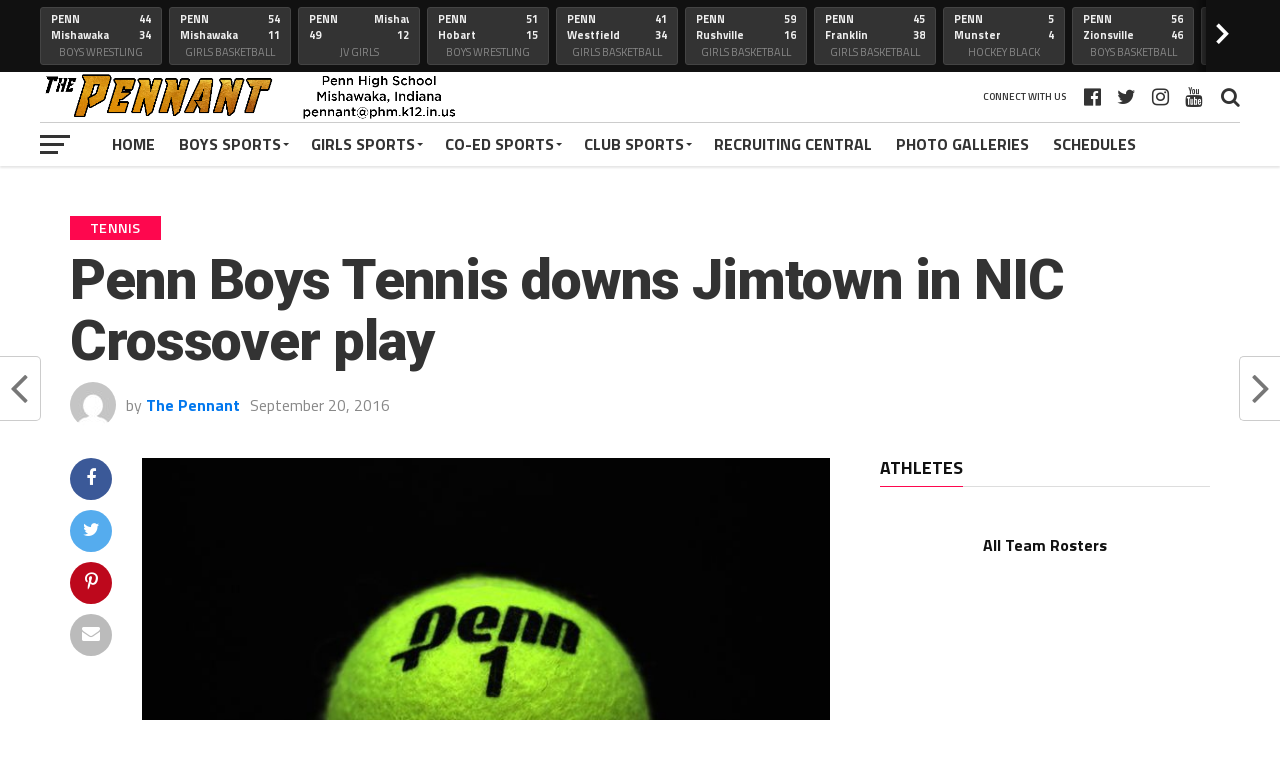

--- FILE ---
content_type: text/html; charset=UTF-8
request_url: https://pennant.phmschools.org/boys-sports/penn-boys-tennis-downs-jimtown-in-nic-crossover-play/
body_size: 39990
content:
<!DOCTYPE html>
<html lang="en-US">
<head>
<meta charset="UTF-8" >
<meta name="viewport" id="viewport" content="width=device-width, initial-scale=1.0, maximum-scale=1.0, minimum-scale=1.0, user-scalable=no" />
<link rel="pingback" href="https://pennant.phmschools.org/xmlrpc.php" />
<meta property="og:type" content="article" />
<meta property="og:description" content="Penn Boys Tennis opened Northern Indiana Conference Crossover play with a 3-2 victory against Jimtown on Tuesday, Sept. 20. Penn advances to host Bremen at 4:45 p.m. on Wednesday, Sept. 21. Owen Kleppe scored a 6-4, 6-3 victory against Jimtown&#8217;s Ben Clarke at No. 2 singles. Penn swept the doubles competition. Penn’s No. 1 doubles [&hellip;]" />
<meta name="twitter:card" content="summary">
<meta name="twitter:url" content="https://pennant.phmschools.org/boys-sports/boys-tennis/penn-boys-tennis-downs-jimtown-in-nic-crossover-play/">
<meta name="twitter:title" content="Penn Boys Tennis downs Jimtown in NIC Crossover play">
<meta name="twitter:description" content="Penn Boys Tennis opened Northern Indiana Conference Crossover play with a 3-2 victory against Jimtown on Tuesday, Sept. 20. Penn advances to host Bremen at 4:45 p.m. on Wednesday, Sept. 21. Owen Kleppe scored a 6-4, 6-3 victory against Jimtown&#8217;s Ben Clarke at No. 2 singles. Penn swept the doubles competition. Penn’s No. 1 doubles [&hellip;]">
<title>Penn Boys Tennis downs Jimtown in NIC Crossover play &#8211; The Pennant</title>
<meta name='robots' content='max-image-preview:large' />
<link rel='dns-prefetch' href='//fonts.googleapis.com' />
<link rel='dns-prefetch' href='//s.w.org' />
<link rel="alternate" type="application/rss+xml" title="The Pennant &raquo; Feed" href="https://pennant.phmschools.org/feed/" />
<link rel="alternate" type="application/rss+xml" title="The Pennant &raquo; Comments Feed" href="https://pennant.phmschools.org/comments/feed/" />
		<script type="text/javascript">
			window._wpemojiSettings = {"baseUrl":"https:\/\/s.w.org\/images\/core\/emoji\/13.1.0\/72x72\/","ext":".png","svgUrl":"https:\/\/s.w.org\/images\/core\/emoji\/13.1.0\/svg\/","svgExt":".svg","source":{"concatemoji":"https:\/\/pennant.phmschools.org\/wp-includes\/js\/wp-emoji-release.min.js?ver=5.8.2"}};
			!function(e,a,t){var n,r,o,i=a.createElement("canvas"),p=i.getContext&&i.getContext("2d");function s(e,t){var a=String.fromCharCode;p.clearRect(0,0,i.width,i.height),p.fillText(a.apply(this,e),0,0);e=i.toDataURL();return p.clearRect(0,0,i.width,i.height),p.fillText(a.apply(this,t),0,0),e===i.toDataURL()}function c(e){var t=a.createElement("script");t.src=e,t.defer=t.type="text/javascript",a.getElementsByTagName("head")[0].appendChild(t)}for(o=Array("flag","emoji"),t.supports={everything:!0,everythingExceptFlag:!0},r=0;r<o.length;r++)t.supports[o[r]]=function(e){if(!p||!p.fillText)return!1;switch(p.textBaseline="top",p.font="600 32px Arial",e){case"flag":return s([127987,65039,8205,9895,65039],[127987,65039,8203,9895,65039])?!1:!s([55356,56826,55356,56819],[55356,56826,8203,55356,56819])&&!s([55356,57332,56128,56423,56128,56418,56128,56421,56128,56430,56128,56423,56128,56447],[55356,57332,8203,56128,56423,8203,56128,56418,8203,56128,56421,8203,56128,56430,8203,56128,56423,8203,56128,56447]);case"emoji":return!s([10084,65039,8205,55357,56613],[10084,65039,8203,55357,56613])}return!1}(o[r]),t.supports.everything=t.supports.everything&&t.supports[o[r]],"flag"!==o[r]&&(t.supports.everythingExceptFlag=t.supports.everythingExceptFlag&&t.supports[o[r]]);t.supports.everythingExceptFlag=t.supports.everythingExceptFlag&&!t.supports.flag,t.DOMReady=!1,t.readyCallback=function(){t.DOMReady=!0},t.supports.everything||(n=function(){t.readyCallback()},a.addEventListener?(a.addEventListener("DOMContentLoaded",n,!1),e.addEventListener("load",n,!1)):(e.attachEvent("onload",n),a.attachEvent("onreadystatechange",function(){"complete"===a.readyState&&t.readyCallback()})),(n=t.source||{}).concatemoji?c(n.concatemoji):n.wpemoji&&n.twemoji&&(c(n.twemoji),c(n.wpemoji)))}(window,document,window._wpemojiSettings);
		</script>
		<style type="text/css">
img.wp-smiley,
img.emoji {
	display: inline !important;
	border: none !important;
	box-shadow: none !important;
	height: 1em !important;
	width: 1em !important;
	margin: 0 .07em !important;
	vertical-align: -0.1em !important;
	background: none !important;
	padding: 0 !important;
}
</style>
	<link rel='stylesheet' id='wp-block-library-css'  href='https://pennant.phmschools.org/wp-includes/css/dist/block-library/style.min.css?ver=5.8.2' type='text/css' media='all' />
<link rel='stylesheet' id='contact-form-7-css'  href='https://pennant.phmschools.org/wp-content/plugins/contact-form-7/includes/css/styles.css?ver=5.5.3' type='text/css' media='all' />
<link rel='stylesheet' id='plyr-css-css'  href='https://pennant.phmschools.org/wp-content/plugins/easy-video-player/lib/plyr.css?ver=5.8.2' type='text/css' media='all' />
<link crossorigin="anonymous" rel='stylesheet' id='cf7md_roboto-css'  href='//fonts.googleapis.com/css?family=Roboto:400,500' type='text/css' media='all' />
<link rel='stylesheet' id='cf7-material-design-css'  href='https://pennant.phmschools.org/wp-content/plugins/material-design-for-contact-form-7/public/../assets/css/cf7-material-design.css?ver=2.6.4' type='text/css' media='all' />
<link rel='stylesheet' id='-css'  href='https://pennant.phmschools.org/wp-content/plugins/remove-multiple-objects/style.css?ver=5.8.2' type='text/css' media='all' />
<link rel='stylesheet' id='responsive-lightbox-swipebox-css'  href='https://pennant.phmschools.org/wp-content/plugins/responsive-lightbox/assets/swipebox/swipebox.min.css?ver=2.3.3' type='text/css' media='all' />
<link rel='stylesheet' id='dashicons-css'  href='https://pennant.phmschools.org/wp-includes/css/dashicons.min.css?ver=5.8.2' type='text/css' media='all' />
<link rel='stylesheet' id='sportspress-general-css'  href='//pennant.phmschools.org/wp-content/plugins/sportspress/assets/css/sportspress.css?ver=2.7.13' type='text/css' media='all' />
<link rel='stylesheet' id='sportspress-icons-css'  href='//pennant.phmschools.org/wp-content/plugins/sportspress/assets/css/icons.css?ver=2.7' type='text/css' media='all' />
<link rel='stylesheet' id='lsfs-css-css'  href='https://pennant.phmschools.org/wp-content/plugins/live-scores-for-sportspress/assets/css/lsfs.min.css?ver=5.8.2' type='text/css' media='all' />
<link rel='stylesheet' id='theiaPostSlider-css'  href='https://pennant.phmschools.org/wp-content/plugins/theia-post-slider/css/buttons-orange.css?ver=2.0.0' type='text/css' media='all' />
<link rel='stylesheet' id='hamburger.css-css'  href='https://pennant.phmschools.org/wp-content/plugins/wp-responsive-menu/assets/css/wpr-hamburger.css?ver=3.1.6' type='text/css' media='all' />
<link rel='stylesheet' id='wprmenu.css-css'  href='https://pennant.phmschools.org/wp-content/plugins/wp-responsive-menu/assets/css/wprmenu.css?ver=3.1.6' type='text/css' media='all' />
<style id='wprmenu.css-inline-css' type='text/css'>
@media only screen and ( max-width: 1002px ) {html body div.wprm-wrapper {overflow: scroll;}#mg-wprm-wrap ul li {border-top: solid 1px rgb( 13,13,13 );border-bottom: solid 1px rgb( 19,18,18 );}#wprmenu_bar {background-image: url();background-size:;background-repeat: ;}#wprmenu_bar {background-color: #0D0D0D;}html body div#mg-wprm-wrap .wpr_submit .icon.icon-search {color: ;}#wprmenu_bar .menu_title,#wprmenu_bar .wprmenu_icon_menu,#wprmenu_bar .menu_title a {color: #F2F2F2;}#wprmenu_bar .menu_title {font-size: px;font-weight: ;}#mg-wprm-wrap li.menu-item a {font-size: px;text-transform: ;font-weight: ;}#mg-wprm-wrap li.menu-item-has-children ul.sub-menu a {font-size: px;text-transform: ;font-weight: ;}#mg-wprm-wrap li.current-menu-item > a {background: ;}#mg-wprm-wrap li.current-menu-item > a,#mg-wprm-wrap li.current-menu-item span.wprmenu_icon{color:!important;}#mg-wprm-wrap {background-color: #2E2E2E;}.cbp-spmenu-push-toright,.cbp-spmenu-push-toright .mm-slideout {left: 70% ;}.cbp-spmenu-push-toleft {left: -70% ;}#mg-wprm-wrap.cbp-spmenu-right,#mg-wprm-wrap.cbp-spmenu-left,#mg-wprm-wrap.cbp-spmenu-right.custom,#mg-wprm-wrap.cbp-spmenu-left.custom,.cbp-spmenu-vertical {width: 70%;max-width: px;}#mg-wprm-wrap ul#wprmenu_menu_ul li.menu-item a,div#mg-wprm-wrap ul li span.wprmenu_icon {color: #CFCFCF;}#mg-wprm-wrap ul#wprmenu_menu_ul li.menu-item:valid ~ a{color: ;}#mg-wprm-wrap ul#wprmenu_menu_ul li.menu-item a:hover {background: ;color: #606060 !important;}div#mg-wprm-wrap ul>li:hover>span.wprmenu_icon {color: #606060 !important;}.wprmenu_bar .hamburger-inner,.wprmenu_bar .hamburger-inner::before,.wprmenu_bar .hamburger-inner::after {background: #FFFFFF;}.wprmenu_bar .hamburger:hover .hamburger-inner,.wprmenu_bar .hamburger:hover .hamburger-inner::before,.wprmenu_bar .hamburger:hover .hamburger-inner::after {background: ;}div.wprmenu_bar div.hamburger{padding-right: 6px !important;}#wprmenu_menu.left {width:70%;left: -70%;right: auto;}#wprmenu_menu.right {width:70%;right: -70%;left: auto;}.wprmenu_bar .hamburger {float: left;}.wprmenu_bar #custom_menu_icon.hamburger {top: px;left: px;float: left !important;background-color: ;}.nav-main-wrapper{ display: none !important; }.wpr_custom_menu #custom_menu_icon {display: block;}html { padding-top: 42px !important; }#wprmenu_bar,#mg-wprm-wrap { display: block; }div#wpadminbar { position: fixed; }}
</style>
<link rel='stylesheet' id='wpr_icons-css'  href='https://pennant.phmschools.org/wp-content/plugins/wp-responsive-menu/inc/assets/icons/wpr-icons.css?ver=3.1.6' type='text/css' media='all' />
<link rel='stylesheet' id='mvp-custom-style-css'  href='https://pennant.phmschools.org/wp-content/themes/the-league/style.css?ver=5.8.2' type='text/css' media='all' />
<style id='mvp-custom-style-inline-css' type='text/css'>


#mvp-wallpaper {
	background: url() no-repeat 50% 0;
	}

a,
a:visited,
.post-info-name a,
ul.mvp-author-info-list li.mvp-author-info-name span a,
.woocommerce .woocommerce-breadcrumb a {
	color: #0077ee;
	}

#mvp-comments-button a,
#mvp-comments-button span.mvp-comment-but-text,
a.mvp-inf-more-but,
.sp-template a,
.sp-data-table a {
	color: #0077ee !important;
	}

#mvp-comments-button a:hover,
#mvp-comments-button span.mvp-comment-but-text:hover,
a.mvp-inf-more-but:hover {
	border: 1px solid #0077ee;
	color: #0077ee !important;
	}

a:hover,
.mvp-feat4-sub-text h2 a:hover,
span.mvp-widget-head-link a,
.mvp-widget-list-text1 h2 a:hover,
.mvp-blog-story-text h2 a:hover,
.mvp-side-tab-text h2 a:hover,
.mvp-more-post-text h2 a:hover,
span.mvp-blog-story-author a,
.woocommerce .woocommerce-breadcrumb a:hover,
#mvp-side-wrap a:hover,
.mvp-post-info-top h3 a:hover,
#mvp-side-wrap .mvp-widget-feat-text h3 a:hover,
.mvp-widget-author-text h3 a:hover,
#mvp-side-wrap .mvp-widget-author-text h3 a:hover,
.mvp-feat5-text h2 a:hover {
	color: #fe074e !important;
	}

#mvp-main-nav-wrap,
#mvp-fly-wrap,
ul.mvp-fly-soc-list li a:hover {
	background: #ffffff;
	}

ul.mvp-fly-soc-list li a {
	color: #ffffff !important;
	}

#mvp-nav-menu ul li a,
span.mvp-nav-soc-head,
span.mvp-nav-search-but,
span.mvp-nav-soc-but,
nav.mvp-fly-nav-menu ul li.menu-item-has-children:after,
nav.mvp-fly-nav-menu ul li.menu-item-has-children.tog-minus:after,
nav.mvp-fly-nav-menu ul li a,
span.mvp-fly-soc-head {
	color: #333333;
	}

ul.mvp-fly-soc-list li a:hover {
	color: #333333 !important;
	}

.mvp-fly-but-wrap span,
ul.mvp-fly-soc-list li a {
	background: #333333;
	}

ul.mvp-fly-soc-list li a:hover {
	border: 2px solid #333333;
	}

#mvp-nav-menu ul li.menu-item-has-children ul.sub-menu li a:after,
#mvp-nav-menu ul li.menu-item-has-children ul.sub-menu li ul.sub-menu li a:after,
#mvp-nav-menu ul li.menu-item-has-children ul.sub-menu li ul.sub-menu li ul.sub-menu li a:after,
#mvp-nav-menu ul li.menu-item-has-children ul.mvp-mega-list li a:after,
#mvp-nav-menu ul li.menu-item-has-children a:after {
	border-color: #333333 transparent transparent transparent;
	}

#mvp-nav-menu ul li:hover a,
span.mvp-nav-search-but:hover,
span.mvp-nav-soc-but:hover,
#mvp-nav-menu ul li ul.mvp-mega-list li a:hover,
nav.mvp-fly-nav-menu ul li a:hover {
	color: #fe074e !important;
	}

#mvp-nav-menu ul li:hover a {
	border-bottom: 1px solid #fe074e;
	}

.mvp-fly-but-wrap:hover span {
	background: #fe074e;
	}

#mvp-nav-menu ul li.menu-item-has-children:hover a:after {
	border-color: #fe074e transparent transparent transparent !important;
	}

ul.mvp-score-list li:hover {
	border: 1px solid #fe074e;
	}

.es-nav span:hover a,
ul.mvp-side-tab-list li span.mvp-side-tab-head i {
	color: #fe074e;
	}

span.mvp-feat1-cat,
.mvp-vid-box-wrap,
span.mvp-post-cat,
.mvp-prev-next-text a,
.mvp-prev-next-text a:visited,
.mvp-prev-next-text a:hover,
.mvp-mob-soc-share-but,
.mvp-scores-status,
.sportspress h1.mvp-post-title .sp-player-number {
	background: #fe074e;
	}

.sp-table-caption {
	background: #fe074e !important;
	}

.woocommerce .star-rating span:before,
.woocommerce-message:before,
.woocommerce-info:before,
.woocommerce-message:before {
	color: #fe074e;
	}

.woocommerce .widget_price_filter .ui-slider .ui-slider-range,
.woocommerce .widget_price_filter .ui-slider .ui-slider-handle,
.woocommerce span.onsale,
.woocommerce #respond input#submit.alt,
.woocommerce a.button.alt,
.woocommerce button.button.alt,
.woocommerce input.button.alt,
.woocommerce #respond input#submit.alt:hover,
.woocommerce a.button.alt:hover,
.woocommerce button.button.alt:hover,
.woocommerce input.button.alt:hover {
	background-color: #fe074e;
	}

span.mvp-sec-head,
.mvp-authors-name {
	border-bottom: 1px solid #fe074e;
	}

.woocommerce-error,
.woocommerce-info,
.woocommerce-message {
	border-top-color: #fe074e;
	}

#mvp-nav-menu ul li a,
nav.mvp-fly-nav-menu ul li a,
#mvp-foot-nav ul.menu li a,
#mvp-foot-menu ul.menu li a {
	font-family: 'Titillium Web', sans-serif;
	}

body,
.mvp-feat1-text p,
.mvp-feat4-main-text p,
.mvp-feat2-main-text p,
.mvp-feat3-main-text p,
.mvp-feat4-sub-text p,
.mvp-widget-list-text1 p,
.mvp-blog-story-text p,
.mvp-blog-story-info,
span.mvp-post-excerpt,
ul.mvp-author-info-list li.mvp-author-info-name p,
ul.mvp-author-info-list li.mvp-author-info-name span,
.mvp-post-date,
span.mvp-feat-caption,
span.mvp-feat-caption-wide,
#mvp-content-main p,
#mvp-author-box-text p,
.mvp-more-post-text p,
#mvp-404 p,
#mvp-foot-copy,
#searchform input,
span.mvp-author-page-desc,
#woo-content p,
.mvp-search-text p,
#comments .c p,
.mvp-widget-feat-text p,
.mvp-feat5-text p {
	font-family: 'Titillium Web', sans-serif;
	}

span.mvp-nav-soc-head,
.mvp-score-status p,
.mvp-score-teams p,
.mvp-scores-status p,
.mvp-scores-teams p,
ul.mvp-feat2-list li h3,
.mvp-feat4-sub-text h3,
.mvp-widget-head-wrap h4,
span.mvp-widget-head-link,
.mvp-widget-list-text1 h3,
.mvp-blog-story-text h3,
ul.mvp-side-tab-list li span.mvp-side-tab-head,
.mvp-side-tab-text h3,
span.mvp-post-cat,
.mvp-post-tags,
span.mvp-author-box-name,
#mvp-comments-button a,
#mvp-comments-button span.mvp-comment-but-text,
span.mvp-sec-head,
a.mvp-inf-more-but,
.pagination span, .pagination a,
.woocommerce ul.product_list_widget span.product-title,
.woocommerce ul.product_list_widget li a,
.woocommerce #reviews #comments ol.commentlist li .comment-text p.meta,
.woocommerce .related h2,
.woocommerce div.product .woocommerce-tabs .panel h2,
.woocommerce div.product .product_title,
#mvp-content-main h1,
#mvp-content-main h2,
#mvp-content-main h3,
#mvp-content-main h4,
#mvp-content-main h5,
#mvp-content-main h6,
#woo-content h1.page-title,
.woocommerce .woocommerce-breadcrumb,
.mvp-authors-name,
#respond #submit,
.comment-reply a,
#cancel-comment-reply-link,
span.mvp-feat1-cat,
span.mvp-post-info-date,
.mvp-widget-feat-text h3,
.mvp-widget-author-text h3 a,
.sp-table-caption {
	font-family: 'Titillium Web', sans-serif !important;
	}

.mvp-feat1-text h2,
.mvp-feat1-text h2.mvp-stand-title,
.mvp-feat4-main-text h2,
.mvp-feat4-main-text h2.mvp-stand-title,
.mvp-feat1-sub-text h2,
.mvp-feat2-main-text h2,
.mvp-feat2-sub-text h2,
ul.mvp-feat2-list li h2,
.mvp-feat3-main-text h2,
.mvp-feat3-sub-text h2,
.mvp-feat4-sub-text h2 a,
.mvp-widget-list-text1 h2 a,
.mvp-blog-story-text h2 a,
.mvp-side-tab-text h2 a,
#mvp-content-main blockquote p,
.mvp-more-post-text h2 a,
h2.mvp-authors-latest a,
.mvp-widget-feat-text h2 a,
.mvp-widget-author-text h2 a,
.mvp-feat5-text h2 a,
.mvp-scores-title h2 a {
	font-family: 'Roboto Condensed', sans-serif;
	}

h1.mvp-post-title,
.mvp-cat-head h1,
#mvp-404 h1,
h1.mvp-author-top-head,
#woo-content h1.page-title,
.woocommerce div.product .product_title,
.woocommerce ul.products li.product h3 {
	font-family: 'Roboto', sans-serif;
	}

	

	.mvp-nav-links {
		display: none;
		}
		

 	#mvp-wallpaper {
		top: 166px;
		}
	#mvp-main-wrap {
		margin-top: 166px;
		}
	.mvp-score-up {
		position: fixed !important;
		-webkit-transform: translate3d(0,-72px,0) !important;
	 	   -moz-transform: translate3d(0,-72px,0) !important;
	   	    -ms-transform: translate3d(0,-72px,0) !important;
	   	     -o-transform: translate3d(0,-72px,0) !important;
			transform: translate3d(0,-72px,0) !important;
		z-index: 9999;
		}
	.mvp-wall-up {
		-webkit-transform: translate3d(0,-72px,0) !important;
	 	   -moz-transform: translate3d(0,-72px,0) !important;
	   	    -ms-transform: translate3d(0,-72px,0) !important;
	   	     -o-transform: translate3d(0,-72px,0) !important;
			transform: translate3d(0,-72px,0) !important;
		}
	@media screen and (max-width: 1003px) and (min-width: 600px) {
		#mvp-main-wrap {
			margin-top: 122px !important;
			}
		}
		

	.single #mvp-foot-wrap {
		padding-bottom: 70px;
		}
		

 	#mvp-top-nav-logo img { max-height: 48px; }
		
</style>
<link rel='stylesheet' id='mvp-reset-css'  href='https://pennant.phmschools.org/wp-content/themes/the-league/css/reset.css?ver=5.8.2' type='text/css' media='all' />
<link rel='stylesheet' id='fontawesome-css'  href='https://pennant.phmschools.org/wp-content/themes/the-league/font-awesome/css/font-awesome.css?ver=5.8.2' type='text/css' media='all' />
<link crossorigin="anonymous" rel='stylesheet' id='mvp-fonts-css'  href='//fonts.googleapis.com/css?family=Advent+Pro%3A700%7CRoboto%3A300%2C400%2C500%2C700%2C900%7COswald%3A300%2C400%2C700%7CLato%3A300%2C400%2C700%7CWork+Sans%3A200%2C300%2C400%2C500%2C600%2C700%2C800%2C900%7COpen+Sans%3A400%2C700%2C800%7CRoboto+Condensed%3A100%2C200%2C300%2C400%2C500%2C600%2C700%2C800%2C900%7CRoboto%3A100%2C200%2C300%2C400%2C500%2C600%2C700%2C800%2C900%7CTitillium+Web%3A100%2C200%2C300%2C400%2C500%2C600%2C700%2C800%2C900%7CTitillium+Web%3A100%2C200%2C300%2C400%2C500%2C600%2C700%2C800%2C900%7CTitillium+Web%3A100%2C200%2C300%2C400%2C500%2C600%2C700%2C800%2C900&#038;subset=latin,latin-ext,cyrillic,cyrillic-ext,greek-ext,greek,vietnamese' type='text/css' media='all' />
<link rel='stylesheet' id='mvp-media-queries-css'  href='https://pennant.phmschools.org/wp-content/themes/the-league/css/media-queries.css?ver=5.8.2' type='text/css' media='all' />
<link rel='stylesheet' id='video-js-css'  href='https://pennant.phmschools.org/wp-content/plugins/video-embed-thumbnail-generator/video-js/v7/video-js.min.css?ver=7.11.4' type='text/css' media='all' />
<link rel='stylesheet' id='kgvid_video_styles-css'  href='https://pennant.phmschools.org/wp-content/plugins/video-embed-thumbnail-generator/css/kgvid_styles.css?ver=4.7.3' type='text/css' media='all' />
<link rel='stylesheet' id='__EPYT__style-css'  href='https://pennant.phmschools.org/wp-content/plugins/youtube-embed-plus/styles/ytprefs.min.css?ver=14.0.1.1' type='text/css' media='all' />
<style id='__EPYT__style-inline-css' type='text/css'>

                .epyt-gallery-thumb {
                        width: 33.333%;
                }
                
</style>
<style type="text/css"></style><script type='text/javascript' src='https://pennant.phmschools.org/wp-includes/js/jquery/jquery.min.js?ver=3.6.0' id='jquery-core-js'></script>
<script type='text/javascript' src='https://pennant.phmschools.org/wp-includes/js/jquery/jquery-migrate.min.js?ver=3.3.2' id='jquery-migrate-js'></script>
<script type='text/javascript' src='https://pennant.phmschools.org/wp-content/plugins/easy-video-player/lib/plyr.min.js?ver=5.8.2' id='plyr-js-js'></script>
<script type='text/javascript' src='https://pennant.phmschools.org/wp-content/plugins/responsive-lightbox/assets/swipebox/jquery.swipebox.min.js?ver=2.3.3' id='responsive-lightbox-swipebox-js'></script>
<script type='text/javascript' src='https://pennant.phmschools.org/wp-includes/js/underscore.min.js?ver=1.13.1' id='underscore-js'></script>
<script type='text/javascript' src='https://pennant.phmschools.org/wp-content/plugins/responsive-lightbox/assets/infinitescroll/infinite-scroll.pkgd.min.js?ver=5.8.2' id='responsive-lightbox-infinite-scroll-js'></script>
<script type='text/javascript' id='responsive-lightbox-js-extra'>
/* <![CDATA[ */
var rlArgs = {"script":"swipebox","selector":"lightbox","customEvents":"","activeGalleries":"1","animation":"1","hideCloseButtonOnMobile":"0","removeBarsOnMobile":"0","hideBars":"1","hideBarsDelay":"5000","videoMaxWidth":"1080","useSVG":"1","loopAtEnd":"0","woocommerce_gallery":"0","ajaxurl":"https:\/\/pennant.phmschools.org\/wp-admin\/admin-ajax.php","nonce":"70320586ef"};
/* ]]> */
</script>
<script type='text/javascript' src='https://pennant.phmschools.org/wp-content/plugins/responsive-lightbox/js/front.js?ver=2.3.3' id='responsive-lightbox-js'></script>
<script type='text/javascript' src='https://pennant.phmschools.org/wp-content/plugins/theia-post-slider/js/balupton-history.js/jquery.history.js?ver=1.7.1' id='history.js-js'></script>
<script type='text/javascript' src='https://pennant.phmschools.org/wp-content/plugins/theia-post-slider/js/async.min.js?ver=14.09.2014' id='async.js-js'></script>
<script type='text/javascript' src='https://pennant.phmschools.org/wp-content/plugins/theia-post-slider/js/tps.js?ver=2.0.0' id='theiaPostSlider/theiaPostSlider.js-js'></script>
<script type='text/javascript' src='https://pennant.phmschools.org/wp-content/plugins/theia-post-slider/js/main.js?ver=2.0.0' id='theiaPostSlider/main.js-js'></script>
<script type='text/javascript' src='https://pennant.phmschools.org/wp-content/plugins/theia-post-slider/js/tps-transition-slide.js?ver=2.0.0' id='theiaPostSlider/transition.js-js'></script>
<script type='text/javascript' src='https://pennant.phmschools.org/wp-content/plugins/wp-responsive-menu/assets/js/modernizr.custom.js?ver=3.1.6' id='modernizr-js'></script>
<script type='text/javascript' src='https://pennant.phmschools.org/wp-content/plugins/wp-responsive-menu/assets/js/jquery.touchSwipe.min.js?ver=3.1.6' id='touchSwipe-js'></script>
<script type='text/javascript' id='wprmenu.js-js-extra'>
/* <![CDATA[ */
var wprmenu = {"zooming":"no","from_width":"1002","push_width":"","menu_width":"70","parent_click":"","swipe":"no","enable_overlay":""};
/* ]]> */
</script>
<script type='text/javascript' src='https://pennant.phmschools.org/wp-content/plugins/wp-responsive-menu/assets/js/wprmenu.js?ver=3.1.6' id='wprmenu.js-js'></script>
<script type='text/javascript' id='__ytprefs__-js-extra'>
/* <![CDATA[ */
var _EPYT_ = {"ajaxurl":"https:\/\/pennant.phmschools.org\/wp-admin\/admin-ajax.php","security":"62b89ac9c0","gallery_scrolloffset":"20","eppathtoscripts":"https:\/\/pennant.phmschools.org\/wp-content\/plugins\/youtube-embed-plus\/scripts\/","eppath":"https:\/\/pennant.phmschools.org\/wp-content\/plugins\/youtube-embed-plus\/","epresponsiveselector":"[\"iframe.__youtube_prefs__\",\"iframe[src*='youtube.com']\",\"iframe[src*='youtube-nocookie.com']\",\"iframe[data-ep-src*='youtube.com']\",\"iframe[data-ep-src*='youtube-nocookie.com']\",\"iframe[data-ep-gallerysrc*='youtube.com']\"]","epdovol":"1","version":"14.0.1.1","evselector":"iframe.__youtube_prefs__[src], iframe[src*=\"youtube.com\/embed\/\"], iframe[src*=\"youtube-nocookie.com\/embed\/\"]","ajax_compat":"","ytapi_load":"light","pause_others":"","stopMobileBuffer":"1","vi_active":"","vi_js_posttypes":[]};
/* ]]> */
</script>
<script type='text/javascript' src='https://pennant.phmschools.org/wp-content/plugins/youtube-embed-plus/scripts/ytprefs.min.js?ver=14.0.1.1' id='__ytprefs__-js'></script>
<link rel="https://api.w.org/" href="https://pennant.phmschools.org/wp-json/" /><link rel="alternate" type="application/json" href="https://pennant.phmschools.org/wp-json/wp/v2/posts/6438" /><link rel="EditURI" type="application/rsd+xml" title="RSD" href="https://pennant.phmschools.org/xmlrpc.php?rsd" />
<link rel="wlwmanifest" type="application/wlwmanifest+xml" href="https://pennant.phmschools.org/wp-includes/wlwmanifest.xml" /> 
<meta name="generator" content="WordPress 5.8.2" />
<meta name="generator" content="SportsPress 2.7.13" />
<link rel='shortlink' href='https://pennant.phmschools.org/?p=6438' />
<link rel="alternate" type="application/json+oembed" href="https://pennant.phmschools.org/wp-json/oembed/1.0/embed?url=https%3A%2F%2Fpennant.phmschools.org%2Fboys-sports%2Fboys-tennis%2Fpenn-boys-tennis-downs-jimtown-in-nic-crossover-play%2F" />
<link rel="alternate" type="text/xml+oembed" href="https://pennant.phmschools.org/wp-json/oembed/1.0/embed?url=https%3A%2F%2Fpennant.phmschools.org%2Fboys-sports%2Fboys-tennis%2Fpenn-boys-tennis-downs-jimtown-in-nic-crossover-play%2F&#038;format=xml" />


<link rel="amphtml" href="https://pennant.phmschools.org/boys-sports/penn-boys-tennis-downs-jimtown-in-nic-crossover-play/amp/"><link rel="icon" href="https://pennant.phmschools.org/wp-content/uploads/2019/02/Helmet-logo-48x48.jpg" sizes="32x32" />
<link rel="icon" href="https://pennant.phmschools.org/wp-content/uploads/2019/02/Helmet-logo-300x300.jpg" sizes="192x192" />
<link rel="apple-touch-icon" href="https://pennant.phmschools.org/wp-content/uploads/2019/02/Helmet-logo-300x300.jpg" />
<meta name="msapplication-TileImage" content="https://pennant.phmschools.org/wp-content/uploads/2019/02/Helmet-logo-300x300.jpg" />
		<style type="text/css" id="wp-custom-css">
			#mvp-score-menu-wrap { display: none; }
#mvp-score-main { margin-left: -150px; }
.mvp-score-in { width: 100%; }		</style>
		<script src="https://cdnjs.cloudflare.com/ajax/libs/jquery/3.6.0/jquery.min.js" integrity="sha512-894YE6QWD5I59HgZOGReFYm4dnWc1Qt5NtvYSaNcOP+u1T9qYdvdihz0PPSiiqn/+/3e7Jo4EaG7TubfWGUrMQ==" crossorigin="anonymous" referrerpolicy="no-referrer"></script>
<script src="/wp-content/themes/the-league/site.js"></script>
</head>
<body class="post-template-default single single-post postid-6438 single-format-standard wp-embed-responsive theiaPostSlider_body">
	<div id="overlay"></div>
	<div id="mvp-fly-wrap">
	<div id="mvp-fly-menu-top" class="left relative">
		<div class="mvp-fly-top-out left relative">
			<div class="mvp-fly-top-in">
				<div id="mvp-fly-logo" class="left relative">
											<a href="https://pennant.phmschools.org/"><img src="https://pennant.phmschools.org/wp-content/uploads/2021/06/PennantBanner19.png" alt="The Pennant" data-rjs="2" /></a>
									</div><!--mvp-fly-logo-->
			</div><!--mvp-fly-top-in-->
			<div class="mvp-fly-but-wrap mvp-fly-but-menu mvp-fly-but-click">
				<span></span>
				<span></span>
				<span></span>
				<span></span>
			</div><!--mvp-fly-but-wrap-->
		</div><!--mvp-fly-top-out-->
	</div><!--mvp-fly-menu-top-->
	<div id="mvp-fly-menu-wrap">
		<nav class="mvp-fly-nav-menu left relative">
			<div class="menu-main-menu-container"><ul id="menu-main-menu" class="menu"><li id="menu-item-163" class="menu-item menu-item-type-custom menu-item-object-custom menu-item-home menu-item-163"><a href="https://pennant.phmschools.org/">Home</a></li>
<li id="menu-item-56162" class="menu-item menu-item-type-taxonomy menu-item-object-category current-post-ancestor menu-item-has-children menu-item-56162"><a href="https://pennant.phmschools.org/boys-sports/">Boys Sports</a>
<ul class="sub-menu">
	<li id="menu-item-165" class="menu-item menu-item-type-taxonomy menu-item-object-category menu-item-has-children menu-item-165"><a href="https://pennant.phmschools.org/boys-sports/baseball/">Baseball</a>
	<ul class="sub-menu">
		<li id="menu-item-40441" class="menu-item menu-item-type-custom menu-item-object-custom menu-item-40441"><a href="https://penn.phmschools.org/sport/">Team Info</a></li>
		<li id="menu-item-28491" class="menu-item menu-item-type-post_type menu-item-object-sp_list menu-item-28491"><a href="https://pennant.phmschools.org/list/penn-kingsmen-baseball/">Varsity Roster</a></li>
		<li id="menu-item-40442" class="menu-item menu-item-type-custom menu-item-object-custom menu-item-40442"><a href="https://pennant.phmschools.org/boys-sports/baseball/">News</a></li>
	</ul>
</li>
	<li id="menu-item-169" class="menu-item menu-item-type-taxonomy menu-item-object-category menu-item-has-children menu-item-169"><a href="https://pennant.phmschools.org/boys-sports/boys-bball/">Basketball</a>
	<ul class="sub-menu">
		<li id="menu-item-40445" class="menu-item menu-item-type-custom menu-item-object-custom menu-item-40445"><a href="https://penn.phmschools.org/sport/">Team Info</a></li>
		<li id="menu-item-40444" class="menu-item menu-item-type-post_type menu-item-object-sp_list menu-item-40444"><a href="https://pennant.phmschools.org/list/penn-boys-basketball-varsity/">Varsity Roster</a></li>
		<li id="menu-item-40447" class="menu-item menu-item-type-custom menu-item-object-custom menu-item-40447"><a href="https://pennant.phmschools.org/boys-sports/boys-bball/">News</a></li>
	</ul>
</li>
	<li id="menu-item-173" class="menu-item menu-item-type-taxonomy menu-item-object-category menu-item-has-children menu-item-173"><a href="https://pennant.phmschools.org/boys-sports/boys-cross-country/">Cross Country</a>
	<ul class="sub-menu">
		<li id="menu-item-21727" class="menu-item menu-item-type-custom menu-item-object-custom menu-item-21727"><a href="https://penn.phmschools.org/sport/">Team Info</a></li>
		<li id="menu-item-40449" class="menu-item menu-item-type-post_type menu-item-object-sp_list menu-item-40449"><a href="https://pennant.phmschools.org/list/cross-country-player-list/">Roster</a></li>
		<li id="menu-item-22371" class="menu-item menu-item-type-custom menu-item-object-custom menu-item-22371"><a href="https://pennant.phmschools.org/boys-sports/boys-cross-country/">News</a></li>
	</ul>
</li>
	<li id="menu-item-174" class="menu-item menu-item-type-taxonomy menu-item-object-category menu-item-has-children menu-item-174"><a href="https://pennant.phmschools.org/boys-sports/football/">Football</a>
	<ul class="sub-menu">
		<li id="menu-item-40440" class="menu-item menu-item-type-custom menu-item-object-custom menu-item-40440"><a href="https://penn.phmschools.org/sport/">Team Info</a></li>
		<li id="menu-item-40439" class="menu-item menu-item-type-post_type menu-item-object-sp_list menu-item-40439"><a href="https://pennant.phmschools.org/list/penn-football-varsity-roster/">Varsity Roster</a></li>
		<li id="menu-item-40443" class="menu-item menu-item-type-custom menu-item-object-custom menu-item-40443"><a href="https://pennant.phmschools.org/boys-sports/football/">News</a></li>
	</ul>
</li>
	<li id="menu-item-178" class="menu-item menu-item-type-taxonomy menu-item-object-category menu-item-has-children menu-item-178"><a href="https://pennant.phmschools.org/boys-sports/boys-golf/">Golf</a>
	<ul class="sub-menu">
		<li id="menu-item-40453" class="menu-item menu-item-type-custom menu-item-object-custom menu-item-40453"><a href="https://penn.phmschools.org/sport/">Team Info</a></li>
		<li id="menu-item-40452" class="menu-item menu-item-type-post_type menu-item-object-sp_list menu-item-40452"><a href="https://pennant.phmschools.org/list/penn-boys-golf/">Roster</a></li>
		<li id="menu-item-40454" class="menu-item menu-item-type-custom menu-item-object-custom menu-item-40454"><a href="https://penn.phmschools.org/sport/">News</a></li>
	</ul>
</li>
	<li id="menu-item-2893" class="menu-item menu-item-type-post_type menu-item-object-page menu-item-has-children menu-item-2893"><a href="https://pennant.phmschools.org/boys-sports/soccer/">Soccer</a>
	<ul class="sub-menu">
		<li id="menu-item-22626" class="menu-item menu-item-type-custom menu-item-object-custom menu-item-22626"><a href="https://penn.phmschools.org/sport/">Team Info</a></li>
		<li id="menu-item-40455" class="menu-item menu-item-type-post_type menu-item-object-sp_list menu-item-40455"><a href="https://pennant.phmschools.org/list/penn-boys-soccer-varsity-roster/">Varsity Roster</a></li>
		<li id="menu-item-21728" class="menu-item menu-item-type-custom menu-item-object-custom menu-item-21728"><a href="https://pennant.phmschools.org/boys-sports/soccer/">News</a></li>
		<li id="menu-item-41706" class="menu-item menu-item-type-post_type menu-item-object-sp_list menu-item-41706"><a href="https://pennant.phmschools.org/list/penn-boys-jv-soccer-black/">Penn Boys JV Soccer (Black)</a></li>
	</ul>
</li>
	<li id="menu-item-179" class="menu-item menu-item-type-taxonomy menu-item-object-category menu-item-has-children menu-item-179"><a href="https://pennant.phmschools.org/boys-sports/boys-swimming/">Swimming &amp; Diving</a>
	<ul class="sub-menu">
		<li id="menu-item-40458" class="menu-item menu-item-type-custom menu-item-object-custom menu-item-40458"><a href="https://penn.phmschools.org/sport/">Team Info</a></li>
		<li id="menu-item-40481" class="menu-item menu-item-type-post_type menu-item-object-sp_list menu-item-40481"><a href="https://pennant.phmschools.org/list/penn-boys-swim-dive/">Roster</a></li>
		<li id="menu-item-40459" class="menu-item menu-item-type-custom menu-item-object-custom menu-item-40459"><a href="https://pennant.phmschools.org/boys-sports/boys-swimming/">News</a></li>
	</ul>
</li>
	<li id="menu-item-180" class="menu-item menu-item-type-taxonomy menu-item-object-category current-post-ancestor current-menu-parent current-post-parent menu-item-has-children menu-item-180"><a href="https://pennant.phmschools.org/boys-sports/boys-tennis/">Tennis</a>
	<ul class="sub-menu">
		<li id="menu-item-22593" class="menu-item menu-item-type-custom menu-item-object-custom menu-item-22593"><a href="https://penn.phmschools.org/sport/">Team Info</a></li>
		<li id="menu-item-40460" class="menu-item menu-item-type-post_type menu-item-object-sp_list menu-item-40460"><a href="https://pennant.phmschools.org/list/penn-boys-tennis-roster/">Roster</a></li>
		<li id="menu-item-21730" class="menu-item menu-item-type-custom menu-item-object-custom menu-item-21730"><a href="https://pennant.phmschools.org/boys-sports/boys-tennis/">News</a></li>
	</ul>
</li>
	<li id="menu-item-181" class="menu-item menu-item-type-taxonomy menu-item-object-category menu-item-has-children menu-item-181"><a href="https://pennant.phmschools.org/boys-sports/boys-track/">Track &amp; Field</a>
	<ul class="sub-menu">
		<li id="menu-item-40465" class="menu-item menu-item-type-custom menu-item-object-custom menu-item-40465"><a href="https://penn.phmschools.org/sport/">Team Info</a></li>
		<li id="menu-item-40463" class="menu-item menu-item-type-post_type menu-item-object-sp_list menu-item-40463"><a href="https://pennant.phmschools.org/list/boys-track-field/">Roster</a></li>
		<li id="menu-item-40464" class="menu-item menu-item-type-custom menu-item-object-custom menu-item-40464"><a href="https://pennant.phmschools.org/boys-sports/boys-track/">News</a></li>
	</ul>
</li>
	<li id="menu-item-58080" class="menu-item menu-item-type-taxonomy menu-item-object-category menu-item-has-children menu-item-58080"><a href="https://pennant.phmschools.org/boys-sports/boys-volleyball/">Volleyball</a>
	<ul class="sub-menu">
		<li id="menu-item-58091" class="menu-item menu-item-type-custom menu-item-object-custom menu-item-58091"><a href="https://penn.phmschools.org/sport/">Team Info</a></li>
		<li id="menu-item-58090" class="menu-item menu-item-type-custom menu-item-object-custom menu-item-58090"><a href="https://pennant.phmschools.org/list/penn-boys-volleyball/">Varsity Roster</a></li>
		<li id="menu-item-58092" class="menu-item menu-item-type-custom menu-item-object-custom menu-item-58092"><a href="https://pennant.phmschools.org/boys-sports/boys-volleyball/">News</a></li>
	</ul>
</li>
	<li id="menu-item-271" class="menu-item menu-item-type-taxonomy menu-item-object-category menu-item-has-children menu-item-271"><a href="https://pennant.phmschools.org/boys-sports/wrestling/">Wrestling</a>
	<ul class="sub-menu">
		<li id="menu-item-40468" class="menu-item menu-item-type-custom menu-item-object-custom menu-item-40468"><a href="https://penn.phmschools.org/sport/">Team Info</a></li>
		<li id="menu-item-40466" class="menu-item menu-item-type-post_type menu-item-object-sp_list menu-item-40466"><a href="https://pennant.phmschools.org/list/penn-wrestling/">Roster</a></li>
		<li id="menu-item-40467" class="menu-item menu-item-type-custom menu-item-object-custom menu-item-40467"><a href="https://pennant.phmschools.org/boys-sports/wrestling/">News</a></li>
	</ul>
</li>
</ul>
</li>
<li id="menu-item-190" class="menu-item menu-item-type-taxonomy menu-item-object-category menu-item-has-children menu-item-190"><a href="https://pennant.phmschools.org/girls-sports/">Girls Sports</a>
<ul class="sub-menu">
	<li id="menu-item-191" class="menu-item menu-item-type-taxonomy menu-item-object-category menu-item-has-children menu-item-191"><a href="https://pennant.phmschools.org/girls-sports/girls-bball/">Basketball</a>
	<ul class="sub-menu">
		<li id="menu-item-25521" class="menu-item menu-item-type-custom menu-item-object-custom menu-item-25521"><a href="https://penn.phmschools.org/sport/">Team Info</a></li>
		<li id="menu-item-40469" class="menu-item menu-item-type-post_type menu-item-object-sp_list menu-item-40469"><a href="https://pennant.phmschools.org/list/penn-girls-basketball-varsity/">Varsity Roster</a></li>
		<li id="menu-item-40470" class="menu-item menu-item-type-custom menu-item-object-custom menu-item-40470"><a href="https://pennant.phmschools.org/girls-sports/girls-bball/">News</a></li>
	</ul>
</li>
	<li id="menu-item-199" class="menu-item menu-item-type-taxonomy menu-item-object-category menu-item-has-children menu-item-199"><a href="https://pennant.phmschools.org/girls-sports/girls-cross-country/">Cross Country</a>
	<ul class="sub-menu">
		<li id="menu-item-22439" class="menu-item menu-item-type-custom menu-item-object-custom menu-item-22439"><a href="https://penn.phmschools.org/sport/">Team Info</a></li>
		<li id="menu-item-40448" class="menu-item menu-item-type-post_type menu-item-object-sp_list menu-item-40448"><a href="https://pennant.phmschools.org/list/penn-girls-cross-country-roster/">Roster</a></li>
		<li id="menu-item-21733" class="menu-item menu-item-type-custom menu-item-object-custom menu-item-21733"><a href="https://pennant.phmschools.org/girls-sports/girls-cross-country/">News</a></li>
	</ul>
</li>
	<li id="menu-item-36410" class="menu-item menu-item-type-taxonomy menu-item-object-category menu-item-36410"><a href="https://pennant.phmschools.org/girls-sports/dance/">Dance</a></li>
	<li id="menu-item-60470" class="menu-item menu-item-type-taxonomy menu-item-object-category menu-item-60470"><a href="https://pennant.phmschools.org/girls-sports/flag-football/">Flag Football</a></li>
	<li id="menu-item-200" class="menu-item menu-item-type-taxonomy menu-item-object-category menu-item-has-children menu-item-200"><a href="https://pennant.phmschools.org/girls-sports/girls-golf/">Golf</a>
	<ul class="sub-menu">
		<li id="menu-item-22468" class="menu-item menu-item-type-custom menu-item-object-custom menu-item-22468"><a href="https://penn.phmschools.org/sport/">Team Info</a></li>
		<li id="menu-item-40471" class="menu-item menu-item-type-post_type menu-item-object-sp_list menu-item-40471"><a href="https://pennant.phmschools.org/list/penn-girls-golf/">Roster</a></li>
		<li id="menu-item-21715" class="menu-item menu-item-type-custom menu-item-object-custom menu-item-21715"><a href="https://pennant.phmschools.org/girls-sports/girls-golf/">News</a></li>
	</ul>
</li>
	<li id="menu-item-205" class="menu-item menu-item-type-taxonomy menu-item-object-category menu-item-has-children menu-item-205"><a href="https://pennant.phmschools.org/girls-sports/girls-soccer/">Soccer</a>
	<ul class="sub-menu">
		<li id="menu-item-22503" class="menu-item menu-item-type-custom menu-item-object-custom menu-item-22503"><a href="https://penn.phmschools.org/sport/">Team Info</a></li>
		<li id="menu-item-40472" class="menu-item menu-item-type-post_type menu-item-object-sp_list menu-item-40472"><a href="https://pennant.phmschools.org/list/penn-girls-soccer-varsity-roster/">Varsity Roster</a></li>
		<li id="menu-item-21729" class="menu-item menu-item-type-custom menu-item-object-custom menu-item-21729"><a href="https://pennant.phmschools.org/girls-sports/girls-soccer/">News</a></li>
	</ul>
</li>
	<li id="menu-item-4118" class="menu-item menu-item-type-taxonomy menu-item-object-category menu-item-has-children menu-item-4118"><a href="https://pennant.phmschools.org/girls-sports/softball/">Softball</a>
	<ul class="sub-menu">
		<li id="menu-item-40474" class="menu-item menu-item-type-custom menu-item-object-custom menu-item-40474"><a href="https://penn.phmschools.org/sport/">Team Info</a></li>
		<li id="menu-item-28504" class="menu-item menu-item-type-post_type menu-item-object-sp_list menu-item-28504"><a href="https://pennant.phmschools.org/list/penn-kingsmen-softball/">Varsity Roster</a></li>
		<li id="menu-item-40473" class="menu-item menu-item-type-custom menu-item-object-custom menu-item-40473"><a href="https://pennant.phmschools.org/girls-sports/softball/">News</a></li>
	</ul>
</li>
	<li id="menu-item-206" class="menu-item menu-item-type-taxonomy menu-item-object-category menu-item-has-children menu-item-206"><a href="https://pennant.phmschools.org/girls-sports/girls-swimming/">Swimming &amp; Diving</a>
	<ul class="sub-menu">
		<li id="menu-item-40484" class="menu-item menu-item-type-custom menu-item-object-custom menu-item-40484"><a href="https://penn.phmschools.org/sport/">Team Info</a></li>
		<li id="menu-item-40482" class="menu-item menu-item-type-post_type menu-item-object-sp_list menu-item-40482"><a href="https://pennant.phmschools.org/list/girls-swim-dive/">Roster</a></li>
		<li id="menu-item-40483" class="menu-item menu-item-type-custom menu-item-object-custom menu-item-40483"><a href="https://pennant.phmschools.org/girls-sports/girls-swimming/">News</a></li>
	</ul>
</li>
	<li id="menu-item-207" class="menu-item menu-item-type-taxonomy menu-item-object-category menu-item-has-children menu-item-207"><a href="https://pennant.phmschools.org/girls-sports/girls-tennis/">Tennis</a>
	<ul class="sub-menu">
		<li id="menu-item-40487" class="menu-item menu-item-type-custom menu-item-object-custom menu-item-40487"><a href="https://penn.phmschools.org/sport/">Team Info</a></li>
		<li id="menu-item-40486" class="menu-item menu-item-type-post_type menu-item-object-sp_list menu-item-40486"><a href="https://pennant.phmschools.org/list/penn-girls-tennis/">Roster</a></li>
		<li id="menu-item-40488" class="menu-item menu-item-type-custom menu-item-object-custom menu-item-40488"><a href="https://pennant.phmschools.org/girls-sports/girls-tennis/">News</a></li>
	</ul>
</li>
	<li id="menu-item-208" class="menu-item menu-item-type-taxonomy menu-item-object-category menu-item-has-children menu-item-208"><a href="https://pennant.phmschools.org/girls-sports/girls-track/">Track &amp; Field</a>
	<ul class="sub-menu">
		<li id="menu-item-40491" class="menu-item menu-item-type-custom menu-item-object-custom menu-item-40491"><a href="https://penn.phmschools.org/sport/">Team Info</a></li>
		<li id="menu-item-40490" class="menu-item menu-item-type-post_type menu-item-object-sp_list menu-item-40490"><a href="https://pennant.phmschools.org/list/girls-track-field/">Roster</a></li>
		<li id="menu-item-40492" class="menu-item menu-item-type-custom menu-item-object-custom menu-item-40492"><a href="https://pennant.phmschools.org/girls-sports/girls-track/">News</a></li>
	</ul>
</li>
	<li id="menu-item-216" class="menu-item menu-item-type-taxonomy menu-item-object-category menu-item-has-children menu-item-216"><a href="https://pennant.phmschools.org/girls-sports/volleyball/">Volleyball</a>
	<ul class="sub-menu">
		<li id="menu-item-21726" class="menu-item menu-item-type-custom menu-item-object-custom menu-item-21726"><a href="https://penn.phmschools.org/sport/">Team Info</a></li>
		<li id="menu-item-40494" class="menu-item menu-item-type-post_type menu-item-object-sp_list menu-item-40494"><a href="https://pennant.phmschools.org/list/penn-volleyball/">Roster</a></li>
		<li id="menu-item-22520" class="menu-item menu-item-type-custom menu-item-object-custom menu-item-22520"><a href="https://pennant.phmschools.org/girls-sports/volleyball/">News</a></li>
	</ul>
</li>
</ul>
</li>
<li id="menu-item-39880" class="menu-item menu-item-type-taxonomy menu-item-object-category menu-item-has-children menu-item-39880"><a href="https://pennant.phmschools.org/co-ed-sports/">Co-Ed Sports</a>
<ul class="sub-menu">
	<li id="menu-item-21024" class="menu-item menu-item-type-taxonomy menu-item-object-category menu-item-21024"><a href="https://pennant.phmschools.org/co-ed-sports/unified-track-field/">Unified Track &amp; Field</a></li>
</ul>
</li>
<li id="menu-item-20278" class="menu-item menu-item-type-taxonomy menu-item-object-category menu-item-has-children menu-item-20278"><a href="https://pennant.phmschools.org/club-sports/">Club Sports</a>
<ul class="sub-menu">
	<li id="menu-item-20293" class="menu-item menu-item-type-taxonomy menu-item-object-category menu-item-20293"><a href="https://pennant.phmschools.org/girls-sports/lacrosse/">Boys Lacrosse</a></li>
	<li id="menu-item-20279" class="menu-item menu-item-type-taxonomy menu-item-object-category menu-item-20279"><a href="https://pennant.phmschools.org/club-sports/hockey/">Hockey</a></li>
	<li id="menu-item-20280" class="menu-item menu-item-type-taxonomy menu-item-object-category menu-item-20280"><a href="https://pennant.phmschools.org/club-sports/rugby/">Boys Rugby</a></li>
</ul>
</li>
<li id="menu-item-21028" class="menu-item menu-item-type-custom menu-item-object-custom menu-item-21028"><a href="/recruiting-central/home">Recruiting Central</a></li>
<li id="menu-item-3636" class="menu-item menu-item-type-taxonomy menu-item-object-category menu-item-3636"><a href="https://pennant.phmschools.org/photo-gallery/">Photo Galleries</a></li>
<li id="menu-item-19426" class="menu-item menu-item-type-custom menu-item-object-custom menu-item-19426"><a href="https://penn.phmschools.org/sports-schedule/#new_tab">Schedules</a></li>
</ul></div>		</nav>
	</div><!--mvp-fly-menu-wrap-->
	<div id="mvp-fly-soc-wrap">
		<span class="mvp-fly-soc-head">Connect with us</span>
		<ul class="mvp-fly-soc-list left relative">
							<li><a href="https://www.facebook.com/ThePennantPennHighSchool" target="_blank" class="fa fa-facebook-official fa-2"></a></li>
										<li><a href="https://x.com/The_Pennant" target="_blank" class="fa fa-twitter fa-2"></a></li>
													<li><a href="https://instagram.com/the_pennant" target="_blank" class="fa fa-instagram fa-2"></a></li>
													<li><a href="https://www.youtube.com/@the_pennant" target="_blank" class="fa fa-youtube-play fa-2"></a></li>
											</ul>
	</div><!--mvp-fly-soc-wrap-->
</div><!--mvp-fly-wrap-->				<div id="mvp-site" class="left relative">
		<div id="mvp-search-wrap">
			<div id="mvp-search-box">
				<form method="get" id="searchform" action="https://pennant.phmschools.org/">
	<input type="text" name="s" id="s" value="Search" onfocus='if (this.value == "Search") { this.value = ""; }' onblur='if (this.value == "") { this.value = "Search"; }' />
	<input type="hidden" id="searchsubmit" value="Search" />
</form>			</div><!--mvp-search-box-->
			<div class="mvp-search-but-wrap mvp-search-click">
				<span></span>
				<span></span>
			</div><!--mvp-search-but-wrap-->
		</div><!--mvp-search-wrap-->
		<header id="mvp-top-head-wrap">
												<div id="mvp-score-wrap" class="left relative">
	<div class="mvp-main-box-cont">
		<div id="mvp-score-cont" class="left relative">
			<div class="mvp-score-out relative">
				<div class="tabber-container">
					<div id="mvp-score-menu-wrap" class="left relative">
						<div class="mvp-score-nav-menu">
							<select class="mvp-score-tabs">
								<option value="#mvp-score-tab1">Sports</option>																																																																															</select>
						</div><!--score-nav-menu-->
					</div><!--mvp-score-menu-wrap-->
					<div class="mvp-score-in">
						<div id="mvp-score-main" class="left relative">
															<div id="mvp-score-tab1" class="carousel es-carousel es-carousel-wrapper tabber-content">
									<div class="mvp-score-item">
										<ul class="mvp-score-list slides left relative">
																							<li>
																										<div class="mvp-score-teams left relative">
														<div class="mvp-score-teams-left left relative">
															<p>PENN<br>
															Mishawaka</p>
														</div><!--mvp-score-teams-left-->
																													<div class="mvp-score-teams-right relative">
																<p>44<br>
																34</p>
															</div><!--mvp-score-teams-right-->
																											</div><!--mvp-score-teams-->
													<div class="mvp-score-status relative">
														<p>BOYS WRESTLING</p>
													</div><!--mvp-score-status-->
																									</li>
																							<li>
																										<div class="mvp-score-teams left relative">
														<div class="mvp-score-teams-left left relative">
															<p>PENN<br>
															Mishawaka</p>
														</div><!--mvp-score-teams-left-->
																													<div class="mvp-score-teams-right relative">
																<p>54<br>
																11</p>
															</div><!--mvp-score-teams-right-->
																											</div><!--mvp-score-teams-->
													<div class="mvp-score-status relative">
														<p>GIRLS BASKETBALL</p>
													</div><!--mvp-score-status-->
																									</li>
																							<li>
																										<div class="mvp-score-teams left relative">
														<div class="mvp-score-teams-left left relative">
															<p>PENN<br>
															49</p>
														</div><!--mvp-score-teams-left-->
																													<div class="mvp-score-teams-right relative">
																<p>Mishawaka <br>
																12</p>
															</div><!--mvp-score-teams-right-->
																											</div><!--mvp-score-teams-->
													<div class="mvp-score-status relative">
														<p>JV GIRLS BASKETBALL</p>
													</div><!--mvp-score-status-->
																									</li>
																							<li>
																										<div class="mvp-score-teams left relative">
														<div class="mvp-score-teams-left left relative">
															<p>PENN<br>
															Hobart</p>
														</div><!--mvp-score-teams-left-->
																													<div class="mvp-score-teams-right relative">
																<p>51<br>
																15</p>
															</div><!--mvp-score-teams-right-->
																											</div><!--mvp-score-teams-->
													<div class="mvp-score-status relative">
														<p>BOYS WRESTLING</p>
													</div><!--mvp-score-status-->
																									</li>
																							<li>
																										<div class="mvp-score-teams left relative">
														<div class="mvp-score-teams-left left relative">
															<p>PENN<br>
															Westfield</p>
														</div><!--mvp-score-teams-left-->
																													<div class="mvp-score-teams-right relative">
																<p>41<br>
																34</p>
															</div><!--mvp-score-teams-right-->
																											</div><!--mvp-score-teams-->
													<div class="mvp-score-status relative">
														<p>GIRLS BASKETBALL</p>
													</div><!--mvp-score-status-->
																									</li>
																							<li>
																										<div class="mvp-score-teams left relative">
														<div class="mvp-score-teams-left left relative">
															<p>PENN<br>
															Rushville</p>
														</div><!--mvp-score-teams-left-->
																													<div class="mvp-score-teams-right relative">
																<p>59<br>
																16</p>
															</div><!--mvp-score-teams-right-->
																											</div><!--mvp-score-teams-->
													<div class="mvp-score-status relative">
														<p>GIRLS BASKETBALL</p>
													</div><!--mvp-score-status-->
																									</li>
																							<li>
																										<div class="mvp-score-teams left relative">
														<div class="mvp-score-teams-left left relative">
															<p>PENN<br>
															Franklin Cen.</p>
														</div><!--mvp-score-teams-left-->
																													<div class="mvp-score-teams-right relative">
																<p>45<br>
																38</p>
															</div><!--mvp-score-teams-right-->
																											</div><!--mvp-score-teams-->
													<div class="mvp-score-status relative">
														<p>GIRLS BASKETBALL</p>
													</div><!--mvp-score-status-->
																									</li>
																							<li>
																										<div class="mvp-score-teams left relative">
														<div class="mvp-score-teams-left left relative">
															<p>PENN<br>
															Munster</p>
														</div><!--mvp-score-teams-left-->
																													<div class="mvp-score-teams-right relative">
																<p>5<br>
																4</p>
															</div><!--mvp-score-teams-right-->
																											</div><!--mvp-score-teams-->
													<div class="mvp-score-status relative">
														<p>HOCKEY BLACK</p>
													</div><!--mvp-score-status-->
																									</li>
																							<li>
																										<div class="mvp-score-teams left relative">
														<div class="mvp-score-teams-left left relative">
															<p>PENN<br>
															Zionsville</p>
														</div><!--mvp-score-teams-left-->
																													<div class="mvp-score-teams-right relative">
																<p>56<br>
																46</p>
															</div><!--mvp-score-teams-right-->
																											</div><!--mvp-score-teams-->
													<div class="mvp-score-status relative">
														<p>BOYS BASKETBALL</p>
													</div><!--mvp-score-status-->
																									</li>
																							<li>
																										<div class="mvp-score-teams left relative">
														<div class="mvp-score-teams-left left relative">
															<p>PENN<br>
															Center Grove</p>
														</div><!--mvp-score-teams-left-->
																													<div class="mvp-score-teams-right relative">
																<p>50<br>
																42</p>
															</div><!--mvp-score-teams-right-->
																											</div><!--mvp-score-teams-->
													<div class="mvp-score-status relative">
														<p>BOYS BASKETBALL</p>
													</div><!--mvp-score-status-->
																									</li>
																							<li>
																										<div class="mvp-score-teams left relative">
														<div class="mvp-score-teams-left left relative">
															<p>PENN<br>
															NIC</p>
														</div><!--mvp-score-teams-left-->
																													<div class="mvp-score-teams-right relative">
																<p>1st<br>
																Meet</p>
															</div><!--mvp-score-teams-right-->
																											</div><!--mvp-score-teams-->
													<div class="mvp-score-status relative">
														<p>GIRLS WRESTLING</p>
													</div><!--mvp-score-status-->
																									</li>
																							<li>
																										<div class="mvp-score-teams left relative">
														<div class="mvp-score-teams-left left relative">
															<p>PENN<br>
															Carroll</p>
														</div><!--mvp-score-teams-left-->
																													<div class="mvp-score-teams-right relative">
																<p>1st<br>
																Inv.</p>
															</div><!--mvp-score-teams-right-->
																											</div><!--mvp-score-teams-->
													<div class="mvp-score-status relative">
														<p>BOYS SWIM/DIVE</p>
													</div><!--mvp-score-status-->
																									</li>
																							<li>
																										<div class="mvp-score-teams left relative">
														<div class="mvp-score-teams-left left relative">
															<p>PENN<br>
															Carroll</p>
														</div><!--mvp-score-teams-left-->
																													<div class="mvp-score-teams-right relative">
																<p>1st<br>
																Inv.</p>
															</div><!--mvp-score-teams-right-->
																											</div><!--mvp-score-teams-->
													<div class="mvp-score-status relative">
														<p>GIRLS SWIM/DIVE</p>
													</div><!--mvp-score-status-->
																									</li>
																							<li>
																										<div class="mvp-score-teams left relative">
														<div class="mvp-score-teams-left left relative">
															<p>PENN<br>
															Goshen</p>
														</div><!--mvp-score-teams-left-->
																													<div class="mvp-score-teams-right relative">
																<p>67<br>
																7</p>
															</div><!--mvp-score-teams-right-->
																											</div><!--mvp-score-teams-->
													<div class="mvp-score-status relative">
														<p>GIRLS BASKETBALL</p>
													</div><!--mvp-score-status-->
																									</li>
																							<li>
																										<div class="mvp-score-teams left relative">
														<div class="mvp-score-teams-left left relative">
															<p>PENN<br>
															Mishawaka</p>
														</div><!--mvp-score-teams-left-->
																													<div class="mvp-score-teams-right relative">
																<p>60<br>
																14</p>
															</div><!--mvp-score-teams-right-->
																											</div><!--mvp-score-teams-->
													<div class="mvp-score-status relative">
														<p>JV BOYS WRESTLING</p>
													</div><!--mvp-score-status-->
																									</li>
																							<li>
																										<div class="mvp-score-teams left relative">
														<div class="mvp-score-teams-left left relative">
															<p>PENN<br>
															Carroll</p>
														</div><!--mvp-score-teams-left-->
																													<div class="mvp-score-teams-right relative">
																<p>63<br>
																53</p>
															</div><!--mvp-score-teams-right-->
																											</div><!--mvp-score-teams-->
													<div class="mvp-score-status relative">
														<p>BOYS BASKETBALL</p>
													</div><!--mvp-score-status-->
																									</li>
																							<li>
																										<div class="mvp-score-teams left relative">
														<div class="mvp-score-teams-left left relative">
															<p>PENN<br>
															Carroll</p>
														</div><!--mvp-score-teams-left-->
																													<div class="mvp-score-teams-right relative">
																<p>61<br>
																26</p>
															</div><!--mvp-score-teams-right-->
																											</div><!--mvp-score-teams-->
													<div class="mvp-score-status relative">
														<p>JV BOYS BASKETBALL</p>
													</div><!--mvp-score-status-->
																									</li>
																							<li>
																										<div class="mvp-score-teams left relative">
														<div class="mvp-score-teams-left left relative">
															<p>PENN<br>
															S.B. Wash.</p>
														</div><!--mvp-score-teams-left-->
																													<div class="mvp-score-teams-right relative">
																<p>62<br>
																8</p>
															</div><!--mvp-score-teams-right-->
																											</div><!--mvp-score-teams-->
													<div class="mvp-score-status relative">
														<p>GIRLS BASKETBALL</p>
													</div><!--mvp-score-status-->
																									</li>
																							<li>
																										<div class="mvp-score-teams left relative">
														<div class="mvp-score-teams-left left relative">
															<p>PENN<br>
															S.B. Wash.</p>
														</div><!--mvp-score-teams-left-->
																													<div class="mvp-score-teams-right relative">
																<p>51<br>
																3</p>
															</div><!--mvp-score-teams-right-->
																											</div><!--mvp-score-teams-->
													<div class="mvp-score-status relative">
														<p>JV GIRLS BASKETBALL</p>
													</div><!--mvp-score-status-->
																									</li>
																							<li>
																										<div class="mvp-score-teams left relative">
														<div class="mvp-score-teams-left left relative">
															<p>PENN<br>
															Westfield</p>
														</div><!--mvp-score-teams-left-->
																													<div class="mvp-score-teams-right relative">
																<p>7<br>
																 0</p>
															</div><!--mvp-score-teams-right-->
																											</div><!--mvp-score-teams-->
													<div class="mvp-score-status relative">
														<p>HOCKEY GOLD</p>
													</div><!--mvp-score-status-->
																									</li>
																							<li>
																										<div class="mvp-score-teams left relative">
														<div class="mvp-score-teams-left left relative">
															<p>PENN<br>
															Marian</p>
														</div><!--mvp-score-teams-left-->
																													<div class="mvp-score-teams-right relative">
																<p>152<br>
																22</p>
															</div><!--mvp-score-teams-right-->
																											</div><!--mvp-score-teams-->
													<div class="mvp-score-status relative">
														<p>GIRLS SWIM/DIVE</p>
													</div><!--mvp-score-status-->
																									</li>
																							<li>
																										<div class="mvp-score-teams left relative">
														<div class="mvp-score-teams-left left relative">
															<p>PENN<br>
															Marian</p>
														</div><!--mvp-score-teams-left-->
																													<div class="mvp-score-teams-right relative">
																<p>153<br>
																8</p>
															</div><!--mvp-score-teams-right-->
																											</div><!--mvp-score-teams-->
													<div class="mvp-score-status relative">
														<p>BOYS SWIM/DIVE</p>
													</div><!--mvp-score-status-->
																									</li>
																							<li>
																										<div class="mvp-score-teams left relative">
														<div class="mvp-score-teams-left left relative">
															<p>PENN<br>
															S.B. Riley</p>
														</div><!--mvp-score-teams-left-->
																													<div class="mvp-score-teams-right relative">
																<p>54<br>
																19</p>
															</div><!--mvp-score-teams-right-->
																											</div><!--mvp-score-teams-->
													<div class="mvp-score-status relative">
														<p>BOYS WRESTLING</p>
													</div><!--mvp-score-status-->
																									</li>
																							<li>
																										<div class="mvp-score-teams left relative">
														<div class="mvp-score-teams-left left relative">
															<p>PENN<br>
															St. Joseph</p>
														</div><!--mvp-score-teams-left-->
																													<div class="mvp-score-teams-right relative">
																<p>2<br>
																 0</p>
															</div><!--mvp-score-teams-right-->
																											</div><!--mvp-score-teams-->
													<div class="mvp-score-status relative">
														<p>HOCKEY</p>
													</div><!--mvp-score-status-->
																									</li>
																							<li>
																										<div class="mvp-score-teams left relative">
														<div class="mvp-score-teams-left left relative">
															<p>PENN<br>
															Culver</p>
														</div><!--mvp-score-teams-left-->
																													<div class="mvp-score-teams-right relative">
																<p>2<br>
																 0</p>
															</div><!--mvp-score-teams-right-->
																											</div><!--mvp-score-teams-->
													<div class="mvp-score-status relative">
														<p>HOCKEY</p>
													</div><!--mvp-score-status-->
																									</li>
																							<li>
																										<div class="mvp-score-teams left relative">
														<div class="mvp-score-teams-left left relative">
															<p>PENN<br>
															S.B. Riley</p>
														</div><!--mvp-score-teams-left-->
																													<div class="mvp-score-teams-right relative">
																<p>72<br>
																16</p>
															</div><!--mvp-score-teams-right-->
																											</div><!--mvp-score-teams-->
													<div class="mvp-score-status relative">
														<p>GIRLS BASKETBALL</p>
													</div><!--mvp-score-status-->
																									</li>
																							<li>
																										<div class="mvp-score-teams left relative">
														<div class="mvp-score-teams-left left relative">
															<p>PENN<br>
															S.B. Riley </p>
														</div><!--mvp-score-teams-left-->
																													<div class="mvp-score-teams-right relative">
																<p>59<br>
																10</p>
															</div><!--mvp-score-teams-right-->
																											</div><!--mvp-score-teams-->
													<div class="mvp-score-status relative">
														<p>JV GIRLS BASKETBALL</p>
													</div><!--mvp-score-status-->
																									</li>
																							<li>
																										<div class="mvp-score-teams left relative">
														<div class="mvp-score-teams-left left relative">
															<p>PENN<br>
															Chesterton</p>
														</div><!--mvp-score-teams-left-->
																													<div class="mvp-score-teams-right relative">
																<p>41<br>
																16</p>
															</div><!--mvp-score-teams-right-->
																											</div><!--mvp-score-teams-->
													<div class="mvp-score-status relative">
														<p>JV GIRLS BASKETBALL</p>
													</div><!--mvp-score-status-->
																									</li>
																							<li>
																										<div class="mvp-score-teams left relative">
														<div class="mvp-score-teams-left left relative">
															<p>PENN<br>
															Chesterton</p>
														</div><!--mvp-score-teams-left-->
																													<div class="mvp-score-teams-right relative">
																<p>56<br>
																34</p>
															</div><!--mvp-score-teams-right-->
																											</div><!--mvp-score-teams-->
													<div class="mvp-score-status relative">
														<p>GIRLS BASKETBALL</p>
													</div><!--mvp-score-status-->
																									</li>
																							<li>
																										<div class="mvp-score-teams left relative">
														<div class="mvp-score-teams-left left relative">
															<p>PENN<br>
															Marian-Riley</p>
														</div><!--mvp-score-teams-left-->
																													<div class="mvp-score-teams-right relative">
																<p>5<br>
																 0</p>
															</div><!--mvp-score-teams-right-->
																											</div><!--mvp-score-teams-->
													<div class="mvp-score-status relative">
														<p>HOCKEY GOLD</p>
													</div><!--mvp-score-status-->
																									</li>
																							<li>
																										<div class="mvp-score-teams left relative">
														<div class="mvp-score-teams-left left relative">
															<p>PENN<br>
															S.B. Riley</p>
														</div><!--mvp-score-teams-left-->
																													<div class="mvp-score-teams-right relative">
																<p>149<br>
																36</p>
															</div><!--mvp-score-teams-right-->
																											</div><!--mvp-score-teams-->
													<div class="mvp-score-status relative">
														<p>BOYS SWIM/DIVE</p>
													</div><!--mvp-score-status-->
																									</li>
																							<li>
																										<div class="mvp-score-teams left relative">
														<div class="mvp-score-teams-left left relative">
															<p>PENN<br>
															S.B. Riley</p>
														</div><!--mvp-score-teams-left-->
																													<div class="mvp-score-teams-right relative">
																<p>144<br>
																41</p>
															</div><!--mvp-score-teams-right-->
																											</div><!--mvp-score-teams-->
													<div class="mvp-score-status relative">
														<p>GIRLS SWIM/DIVE</p>
													</div><!--mvp-score-status-->
																									</li>
																							<li>
																										<div class="mvp-score-teams left relative">
														<div class="mvp-score-teams-left left relative">
															<p>PENN<br>
															Crown Pt.</p>
														</div><!--mvp-score-teams-left-->
																													<div class="mvp-score-teams-right relative">
																<p>28<br>
																24</p>
															</div><!--mvp-score-teams-right-->
																											</div><!--mvp-score-teams-->
													<div class="mvp-score-status relative">
														<p>FOOTBALL</p>
													</div><!--mvp-score-status-->
																									</li>
																							<li>
																										<div class="mvp-score-teams left relative">
														<div class="mvp-score-teams-left left relative">
															<p>PENN<br>
															State Meet</p>
														</div><!--mvp-score-teams-left-->
																													<div class="mvp-score-teams-right relative">
																<p>13th<br>
																</p>
															</div><!--mvp-score-teams-right-->
																											</div><!--mvp-score-teams-->
													<div class="mvp-score-status relative">
														<p>BOYS XC</p>
													</div><!--mvp-score-status-->
																									</li>
																							<li>
																										<div class="mvp-score-teams left relative">
														<div class="mvp-score-teams-left left relative">
															<p>PENN<br>
															State Meet</p>
														</div><!--mvp-score-teams-left-->
																													<div class="mvp-score-teams-right relative">
																<p>5th<br>
																</p>
															</div><!--mvp-score-teams-right-->
																											</div><!--mvp-score-teams-->
													<div class="mvp-score-status relative">
														<p>GIRLS XC</p>
													</div><!--mvp-score-status-->
																									</li>
																							<li>
																										<div class="mvp-score-teams left relative">
														<div class="mvp-score-teams-left left relative">
															<p>PENN<br>
															Portage</p>
														</div><!--mvp-score-teams-left-->
																													<div class="mvp-score-teams-right relative">
																<p>55<br>
																7</p>
															</div><!--mvp-score-teams-right-->
																											</div><!--mvp-score-teams-->
													<div class="mvp-score-status relative">
														<p>FOOTBALL</p>
													</div><!--mvp-score-status-->
																									</li>
																							<li>
																										<div class="mvp-score-teams left relative">
														<div class="mvp-score-teams-left left relative">
															<p>PENN<br>
															Warsaw</p>
														</div><!--mvp-score-teams-left-->
																													<div class="mvp-score-teams-right relative">
																<p>3<br>
																 0</p>
															</div><!--mvp-score-teams-right-->
																											</div><!--mvp-score-teams-->
													<div class="mvp-score-status relative">
														<p>VOLLEYBALL</p>
													</div><!--mvp-score-status-->
																									</li>
																							<li>
																										<div class="mvp-score-teams left relative">
														<div class="mvp-score-teams-left left relative">
															<p>PENN<br>
															St. Joseph</p>
														</div><!--mvp-score-teams-left-->
																													<div class="mvp-score-teams-right relative">
																<p>31<br>
																6</p>
															</div><!--mvp-score-teams-right-->
																											</div><!--mvp-score-teams-->
													<div class="mvp-score-status relative">
														<p>FROSH FOOTBALL</p>
													</div><!--mvp-score-status-->
																									</li>
																							<li>
																										<div class="mvp-score-teams left relative">
														<div class="mvp-score-teams-left left relative">
															<p>PENN<br>
															Law. North</p>
														</div><!--mvp-score-teams-left-->
																													<div class="mvp-score-teams-right relative">
																<p>35<br>
																12</p>
															</div><!--mvp-score-teams-right-->
																											</div><!--mvp-score-teams-->
													<div class="mvp-score-status relative">
														<p>FLAG FOOTBALL</p>
													</div><!--mvp-score-status-->
																									</li>
																							<li>
																										<div class="mvp-score-teams left relative">
														<div class="mvp-score-teams-left left relative">
															<p>PENN<br>
															F.W. Snider</p>
														</div><!--mvp-score-teams-left-->
																													<div class="mvp-score-teams-right relative">
																<p>28<br>
																6</p>
															</div><!--mvp-score-teams-right-->
																											</div><!--mvp-score-teams-->
													<div class="mvp-score-status relative">
														<p>FLAG FOOTBALL</p>
													</div><!--mvp-score-status-->
																									</li>
																							<li>
																										<div class="mvp-score-teams left relative">
														<div class="mvp-score-teams-left left relative">
															<p>PENN<br>
															T.H. South</p>
														</div><!--mvp-score-teams-left-->
																													<div class="mvp-score-teams-right relative">
																<p>30<br>
																13</p>
															</div><!--mvp-score-teams-right-->
																											</div><!--mvp-score-teams-->
													<div class="mvp-score-status relative">
														<p>FLAG FOOTBALL</p>
													</div><!--mvp-score-status-->
																									</li>
																							<li>
																										<div class="mvp-score-teams left relative">
														<div class="mvp-score-teams-left left relative">
															<p>PENN<br>
															Mishawaka</p>
														</div><!--mvp-score-teams-left-->
																													<div class="mvp-score-teams-right relative">
																<p>3<br>
																1</p>
															</div><!--mvp-score-teams-right-->
																											</div><!--mvp-score-teams-->
													<div class="mvp-score-status relative">
														<p>VOLLEYBALL</p>
													</div><!--mvp-score-status-->
																									</li>
																							<li>
																										<div class="mvp-score-teams left relative">
														<div class="mvp-score-teams-left left relative">
															<p>PENN<br>
															St. Joseph</p>
														</div><!--mvp-score-teams-left-->
																													<div class="mvp-score-teams-right relative">
																<p>38<br>
																6</p>
															</div><!--mvp-score-teams-right-->
																											</div><!--mvp-score-teams-->
													<div class="mvp-score-status relative">
														<p>FOOTBALL</p>
													</div><!--mvp-score-status-->
																									</li>
																							<li>
																										<div class="mvp-score-teams left relative">
														<div class="mvp-score-teams-left left relative">
															<p>PENN<br>
															Sectional</p>
														</div><!--mvp-score-teams-left-->
																													<div class="mvp-score-teams-right relative">
																<p>1st<br>
																Meet</p>
															</div><!--mvp-score-teams-right-->
																											</div><!--mvp-score-teams-->
													<div class="mvp-score-status relative">
														<p>GIRLS XC</p>
													</div><!--mvp-score-status-->
																									</li>
																							<li>
																										<div class="mvp-score-teams left relative">
														<div class="mvp-score-teams-left left relative">
															<p>PENN<br>
															Sectional</p>
														</div><!--mvp-score-teams-left-->
																													<div class="mvp-score-teams-right relative">
																<p>1st<br>
																Meet</p>
															</div><!--mvp-score-teams-right-->
																											</div><!--mvp-score-teams-->
													<div class="mvp-score-status relative">
														<p>BOYS XC</p>
													</div><!--mvp-score-status-->
																									</li>
																							<li>
																										<div class="mvp-score-teams left relative">
														<div class="mvp-score-teams-left left relative">
															<p>PENN<br>
															Elkhart</p>
														</div><!--mvp-score-teams-left-->
																													<div class="mvp-score-teams-right relative">
																<p>37<br>
																12</p>
															</div><!--mvp-score-teams-right-->
																											</div><!--mvp-score-teams-->
													<div class="mvp-score-status relative">
														<p>FOOTBALL</p>
													</div><!--mvp-score-status-->
																									</li>
																							<li>
																										<div class="mvp-score-teams left relative">
														<div class="mvp-score-teams-left left relative">
															<p>PENN<br>
															Elkhart</p>
														</div><!--mvp-score-teams-left-->
																													<div class="mvp-score-teams-right relative">
																<p>33<br>
																 0</p>
															</div><!--mvp-score-teams-right-->
																											</div><!--mvp-score-teams-->
													<div class="mvp-score-status relative">
														<p>FLAG FOOTBALL</p>
													</div><!--mvp-score-status-->
																									</li>
																							<li>
																										<div class="mvp-score-teams left relative">
														<div class="mvp-score-teams-left left relative">
															<p>PENN<br>
															S.B. Adams</p>
														</div><!--mvp-score-teams-left-->
																													<div class="mvp-score-teams-right relative">
																<p>5<br>
																 0</p>
															</div><!--mvp-score-teams-right-->
																											</div><!--mvp-score-teams-->
													<div class="mvp-score-status relative">
														<p>BOYS TENNIS</p>
													</div><!--mvp-score-status-->
																									</li>
																							<li>
																										<div class="mvp-score-teams left relative">
														<div class="mvp-score-teams-left left relative">
															<p>PENN<br>
															S.B. Adams</p>
														</div><!--mvp-score-teams-left-->
																													<div class="mvp-score-teams-right relative">
																<p>5<br>
																 0</p>
															</div><!--mvp-score-teams-right-->
																											</div><!--mvp-score-teams-->
													<div class="mvp-score-status relative">
														<p>BOYS TENNIS</p>
													</div><!--mvp-score-status-->
																									</li>
																							<li>
																										<div class="mvp-score-teams left relative">
														<div class="mvp-score-teams-left left relative">
															<p>PENN<br>
															Elkhart</p>
														</div><!--mvp-score-teams-left-->
																													<div class="mvp-score-teams-right relative">
																<p>6<br>
																1</p>
															</div><!--mvp-score-teams-right-->
																											</div><!--mvp-score-teams-->
													<div class="mvp-score-status relative">
														<p>GIRLS SOCCER</p>
													</div><!--mvp-score-status-->
																									</li>
																							<li>
																										<div class="mvp-score-teams left relative">
														<div class="mvp-score-teams-left left relative">
															<p>PENN<br>
															Dwenger</p>
														</div><!--mvp-score-teams-left-->
																													<div class="mvp-score-teams-right relative">
																<p>17<br>
																 0</p>
															</div><!--mvp-score-teams-right-->
																											</div><!--mvp-score-teams-->
													<div class="mvp-score-status relative">
														<p>BOYS RUGBY</p>
													</div><!--mvp-score-status-->
																									</li>
																							<li>
																										<div class="mvp-score-teams left relative">
														<div class="mvp-score-teams-left left relative">
															<p>PENN<br>
															Homestead</p>
														</div><!--mvp-score-teams-left-->
																													<div class="mvp-score-teams-right relative">
																<p>44<br>
																 0</p>
															</div><!--mvp-score-teams-right-->
																											</div><!--mvp-score-teams-->
													<div class="mvp-score-status relative">
														<p>BOYS RUGBY</p>
													</div><!--mvp-score-status-->
																									</li>
																							<li>
																										<div class="mvp-score-teams left relative">
														<div class="mvp-score-teams-left left relative">
															<p>PENN<br>
															Zionsville</p>
														</div><!--mvp-score-teams-left-->
																													<div class="mvp-score-teams-right relative">
																<p>26<br>
																7</p>
															</div><!--mvp-score-teams-right-->
																											</div><!--mvp-score-teams-->
													<div class="mvp-score-status relative">
														<p>BOYS RUGBY</p>
													</div><!--mvp-score-status-->
																									</li>
																							<li>
																										<div class="mvp-score-teams left relative">
														<div class="mvp-score-teams-left left relative">
															<p>PENN<br>
															Culver</p>
														</div><!--mvp-score-teams-left-->
																													<div class="mvp-score-teams-right relative">
																<p>1st<br>
																Inv.</p>
															</div><!--mvp-score-teams-right-->
																											</div><!--mvp-score-teams-->
													<div class="mvp-score-status relative">
														<p>BOYS XC</p>
													</div><!--mvp-score-status-->
																									</li>
																							<li>
																										<div class="mvp-score-teams left relative">
														<div class="mvp-score-teams-left left relative">
															<p>PENN<br>
															Culver</p>
														</div><!--mvp-score-teams-left-->
																													<div class="mvp-score-teams-right relative">
																<p>1st<br>
																Inv.</p>
															</div><!--mvp-score-teams-right-->
																											</div><!--mvp-score-teams-->
													<div class="mvp-score-status relative">
														<p>GIRLS XC</p>
													</div><!--mvp-score-status-->
																									</li>
																							<li>
																										<div class="mvp-score-teams left relative">
														<div class="mvp-score-teams-left left relative">
															<p>PENN<br>
															S.B. Adams</p>
														</div><!--mvp-score-teams-left-->
																													<div class="mvp-score-teams-right relative">
																<p>42<br>
																7</p>
															</div><!--mvp-score-teams-right-->
																											</div><!--mvp-score-teams-->
													<div class="mvp-score-status relative">
														<p>FOOTBALL</p>
													</div><!--mvp-score-status-->
																									</li>
																							<li>
																										<div class="mvp-score-teams left relative">
														<div class="mvp-score-teams-left left relative">
															<p>PENN<br>
															Elkhart</p>
														</div><!--mvp-score-teams-left-->
																													<div class="mvp-score-teams-right relative">
																<p>17<br>
																6</p>
															</div><!--mvp-score-teams-right-->
																											</div><!--mvp-score-teams-->
													<div class="mvp-score-status relative">
														<p>JV FOOTBALL</p>
													</div><!--mvp-score-status-->
																									</li>
																							<li>
																										<div class="mvp-score-teams left relative">
														<div class="mvp-score-teams-left left relative">
															<p>PENN<br>
															New Prairie</p>
														</div><!--mvp-score-teams-left-->
																													<div class="mvp-score-teams-right relative">
																<p>1st<br>
																Inv.</p>
															</div><!--mvp-score-teams-right-->
																											</div><!--mvp-score-teams-->
													<div class="mvp-score-status relative">
														<p>GIRLS XC</p>
													</div><!--mvp-score-status-->
																									</li>
																							<li>
																										<div class="mvp-score-teams left relative">
														<div class="mvp-score-teams-left left relative">
															<p>PENN<br>
															S.B. Riley</p>
														</div><!--mvp-score-teams-left-->
																													<div class="mvp-score-teams-right relative">
																<p>40<br>
																 0</p>
															</div><!--mvp-score-teams-right-->
																											</div><!--mvp-score-teams-->
													<div class="mvp-score-status relative">
														<p>JV FOOTBALL</p>
													</div><!--mvp-score-status-->
																									</li>
																							<li>
																										<div class="mvp-score-teams left relative">
														<div class="mvp-score-teams-left left relative">
															<p>PENN<br>
															Marian</p>
														</div><!--mvp-score-teams-left-->
																													<div class="mvp-score-teams-right relative">
																<p>54<br>
																14</p>
															</div><!--mvp-score-teams-right-->
																											</div><!--mvp-score-teams-->
													<div class="mvp-score-status relative">
														<p>FOOTBALL</p>
													</div><!--mvp-score-status-->
																									</li>
																							<li>
																										<div class="mvp-score-teams left relative">
														<div class="mvp-score-teams-left left relative">
															<p>PENN<br>
															Marian</p>
														</div><!--mvp-score-teams-left-->
																													<div class="mvp-score-teams-right relative">
																<p>3<br>
																2</p>
															</div><!--mvp-score-teams-right-->
																											</div><!--mvp-score-teams-->
													<div class="mvp-score-status relative">
														<p>VOLLEYBALL</p>
													</div><!--mvp-score-status-->
																									</li>
																							<li>
																										<div class="mvp-score-teams left relative">
														<div class="mvp-score-teams-left left relative">
															<p>PENN<br>
															Marian</p>
														</div><!--mvp-score-teams-left-->
																													<div class="mvp-score-teams-right relative">
																<p>5<br>
																4</p>
															</div><!--mvp-score-teams-right-->
																											</div><!--mvp-score-teams-->
													<div class="mvp-score-status relative">
														<p>BOYS SOCCER</p>
													</div><!--mvp-score-status-->
																									</li>
																							<li>
																										<div class="mvp-score-teams left relative">
														<div class="mvp-score-teams-left left relative">
															<p>PENN<br>
															Marian</p>
														</div><!--mvp-score-teams-left-->
																													<div class="mvp-score-teams-right relative">
																<p>2<br>
																 0</p>
															</div><!--mvp-score-teams-right-->
																											</div><!--mvp-score-teams-->
													<div class="mvp-score-status relative">
														<p>GIRLS SOCCER</p>
													</div><!--mvp-score-status-->
																									</li>
																							<li>
																										<div class="mvp-score-teams left relative">
														<div class="mvp-score-teams-left left relative">
															<p>PENN<br>
															Edwardsburg</p>
														</div><!--mvp-score-teams-left-->
																													<div class="mvp-score-teams-right relative">
																<p>3<br>
																 0</p>
															</div><!--mvp-score-teams-right-->
																											</div><!--mvp-score-teams-->
													<div class="mvp-score-status relative">
														<p>GIRLS VOLLEYBALL</p>
													</div><!--mvp-score-status-->
																									</li>
																							<li>
																										<div class="mvp-score-teams left relative">
														<div class="mvp-score-teams-left left relative">
															<p>PENN<br>
															F.W. Renegades</p>
														</div><!--mvp-score-teams-left-->
																													<div class="mvp-score-teams-right relative">
																<p>7<br>
																6</p>
															</div><!--mvp-score-teams-right-->
																											</div><!--mvp-score-teams-->
													<div class="mvp-score-status relative">
														<p>HOCKEY</p>
													</div><!--mvp-score-status-->
																									</li>
																							<li>
																										<div class="mvp-score-teams left relative">
														<div class="mvp-score-teams-left left relative">
															<p>PENN<br>
															Wildcat</p>
														</div><!--mvp-score-teams-left-->
																													<div class="mvp-score-teams-right relative">
																<p>1st<br>
																Inv.</p>
															</div><!--mvp-score-teams-right-->
																											</div><!--mvp-score-teams-->
													<div class="mvp-score-status relative">
														<p>GIRLS XC</p>
													</div><!--mvp-score-status-->
																									</li>
																							<li>
																										<div class="mvp-score-teams left relative">
														<div class="mvp-score-teams-left left relative">
															<p>PENN<br>
															F.W. Northrop</p>
														</div><!--mvp-score-teams-left-->
																													<div class="mvp-score-teams-right relative">
																<p>1<br>
																</p>
															</div><!--mvp-score-teams-right-->
																											</div><!--mvp-score-teams-->
													<div class="mvp-score-status relative">
														<p>BOYS SOCCER</p>
													</div><!--mvp-score-status-->
																									</li>
																							<li>
																										<div class="mvp-score-teams left relative">
														<div class="mvp-score-teams-left left relative">
															<p>PENN<br>
															Chesterton</p>
														</div><!--mvp-score-teams-left-->
																													<div class="mvp-score-teams-right relative">
																<p>3<br>
																 0</p>
															</div><!--mvp-score-teams-right-->
																											</div><!--mvp-score-teams-->
													<div class="mvp-score-status relative">
														<p>BOYS SOCCER</p>
													</div><!--mvp-score-status-->
																									</li>
																							<li>
																										<div class="mvp-score-teams left relative">
														<div class="mvp-score-teams-left left relative">
															<p>PENN<br>
															F.W. Northrop</p>
														</div><!--mvp-score-teams-left-->
																													<div class="mvp-score-teams-right relative">
																<p>5<br>
																1</p>
															</div><!--mvp-score-teams-right-->
																											</div><!--mvp-score-teams-->
													<div class="mvp-score-status relative">
														<p>JV BOYS SOCCER</p>
													</div><!--mvp-score-status-->
																									</li>
																							<li>
																										<div class="mvp-score-teams left relative">
														<div class="mvp-score-teams-left left relative">
															<p>PENN<br>
															Chesterton</p>
														</div><!--mvp-score-teams-left-->
																													<div class="mvp-score-teams-right relative">
																<p>4<br>
																 0</p>
															</div><!--mvp-score-teams-right-->
																											</div><!--mvp-score-teams-->
													<div class="mvp-score-status relative">
														<p>JV BOYS SOCCER</p>
													</div><!--mvp-score-status-->
																									</li>
																							<li>
																										<div class="mvp-score-teams left relative">
														<div class="mvp-score-teams-left left relative">
															<p>PENN<br>
															Washington</p>
														</div><!--mvp-score-teams-left-->
																													<div class="mvp-score-teams-right relative">
																<p>62<br>
																 0</p>
															</div><!--mvp-score-teams-right-->
																											</div><!--mvp-score-teams-->
													<div class="mvp-score-status relative">
														<p>FOOTBALL</p>
													</div><!--mvp-score-status-->
																									</li>
																							<li>
																										<div class="mvp-score-teams left relative">
														<div class="mvp-score-teams-left left relative">
															<p>PENN<br>
															Washington</p>
														</div><!--mvp-score-teams-left-->
																													<div class="mvp-score-teams-right relative">
																<p>49<br>
																6</p>
															</div><!--mvp-score-teams-right-->
																											</div><!--mvp-score-teams-->
													<div class="mvp-score-status relative">
														<p>FLAG FOOTBALL</p>
													</div><!--mvp-score-status-->
																									</li>
																							<li>
																										<div class="mvp-score-teams left relative">
														<div class="mvp-score-teams-left left relative">
															<p>PENN<br>
															Concord</p>
														</div><!--mvp-score-teams-left-->
																													<div class="mvp-score-teams-right relative">
																<p>3<br>
																 0</p>
															</div><!--mvp-score-teams-right-->
																											</div><!--mvp-score-teams-->
													<div class="mvp-score-status relative">
														<p>GIRLS VOLLEYBALL</p>
													</div><!--mvp-score-status-->
																									</li>
																							<li>
																										<div class="mvp-score-teams left relative">
														<div class="mvp-score-teams-left left relative">
															<p>PENN<br>
															Washington</p>
														</div><!--mvp-score-teams-left-->
																													<div class="mvp-score-teams-right relative">
																<p>3<br>
																 0</p>
															</div><!--mvp-score-teams-right-->
																											</div><!--mvp-score-teams-->
													<div class="mvp-score-status relative">
														<p>GIRLS VOLLEYBALL</p>
													</div><!--mvp-score-status-->
																									</li>
																							<li>
																										<div class="mvp-score-teams left relative">
														<div class="mvp-score-teams-left left relative">
															<p>PENN<br>
															Crown Point</p>
														</div><!--mvp-score-teams-left-->
																													<div class="mvp-score-teams-right relative">
																<p>5<br>
																 0</p>
															</div><!--mvp-score-teams-right-->
																											</div><!--mvp-score-teams-->
													<div class="mvp-score-status relative">
														<p>BOYS TENNIS</p>
													</div><!--mvp-score-status-->
																									</li>
																							<li>
																										<div class="mvp-score-teams left relative">
														<div class="mvp-score-teams-left left relative">
															<p>PENN<br>
															S.B. Riley</p>
														</div><!--mvp-score-teams-left-->
																													<div class="mvp-score-teams-right relative">
																<p>47<br>
																6</p>
															</div><!--mvp-score-teams-right-->
																											</div><!--mvp-score-teams-->
													<div class="mvp-score-status relative">
														<p>FROSH FOOTBALL</p>
													</div><!--mvp-score-status-->
																									</li>
																							<li>
																										<div class="mvp-score-teams left relative">
														<div class="mvp-score-teams-left left relative">
															<p>PENN<br>
															Goshen </p>
														</div><!--mvp-score-teams-left-->
																													<div class="mvp-score-teams-right relative">
																<p>2<br>
																 0</p>
															</div><!--mvp-score-teams-right-->
																											</div><!--mvp-score-teams-->
													<div class="mvp-score-status relative">
														<p>BOYS SOCCER</p>
													</div><!--mvp-score-status-->
																									</li>
																							<li>
																										<div class="mvp-score-teams left relative">
														<div class="mvp-score-teams-left left relative">
															<p>PENN <br>
															Warsaw</p>
														</div><!--mvp-score-teams-left-->
																													<div class="mvp-score-teams-right relative">
																<p>1<br>
																 0</p>
															</div><!--mvp-score-teams-right-->
																											</div><!--mvp-score-teams-->
													<div class="mvp-score-status relative">
														<p>BOYS SOCCER JV BLACK </p>
													</div><!--mvp-score-status-->
																									</li>
																							<li>
																										<div class="mvp-score-teams left relative">
														<div class="mvp-score-teams-left left relative">
															<p>PENN<br>
															Warsaw</p>
														</div><!--mvp-score-teams-left-->
																													<div class="mvp-score-teams-right relative">
																<p>1<br>
																 0</p>
															</div><!--mvp-score-teams-right-->
																											</div><!--mvp-score-teams-->
													<div class="mvp-score-status relative">
														<p>BOYS SOCCER</p>
													</div><!--mvp-score-status-->
																									</li>
																							<li>
																										<div class="mvp-score-teams left relative">
														<div class="mvp-score-teams-left left relative">
															<p>PENN<br>
															Carroll</p>
														</div><!--mvp-score-teams-left-->
																													<div class="mvp-score-teams-right relative">
																<p>2<br>
																2</p>
															</div><!--mvp-score-teams-right-->
																											</div><!--mvp-score-teams-->
													<div class="mvp-score-status relative">
														<p>GIRLS SOCCER</p>
													</div><!--mvp-score-status-->
																									</li>
																							<li>
																										<div class="mvp-score-teams left relative">
														<div class="mvp-score-teams-left left relative">
															<p>PENN<br>
															S.B. Riley</p>
														</div><!--mvp-score-teams-left-->
																													<div class="mvp-score-teams-right relative">
																<p>28<br>
																 0</p>
															</div><!--mvp-score-teams-right-->
																											</div><!--mvp-score-teams-->
													<div class="mvp-score-status relative">
														<p>JV FOOTBALL</p>
													</div><!--mvp-score-status-->
																									</li>
																							<li>
																										<div class="mvp-score-teams left relative">
														<div class="mvp-score-teams-left left relative">
															<p>PENN<br>
															S.B. Riley</p>
														</div><!--mvp-score-teams-left-->
																													<div class="mvp-score-teams-right relative">
																<p>49<br>
																6</p>
															</div><!--mvp-score-teams-right-->
																											</div><!--mvp-score-teams-->
													<div class="mvp-score-status relative">
														<p>FOOTBALL</p>
													</div><!--mvp-score-status-->
																									</li>
																							<li>
																										<div class="mvp-score-teams left relative">
														<div class="mvp-score-teams-left left relative">
															<p>PENN<br>
															Mishawaka</p>
														</div><!--mvp-score-teams-left-->
																													<div class="mvp-score-teams-right relative">
																<p>27<br>
																 0</p>
															</div><!--mvp-score-teams-right-->
																											</div><!--mvp-score-teams-->
													<div class="mvp-score-status relative">
														<p>FRESHMEN FOOTBALL</p>
													</div><!--mvp-score-status-->
																									</li>
																							<li>
																										<div class="mvp-score-teams left relative">
														<div class="mvp-score-teams-left left relative">
															<p>PENN<br>
															Mishawaka</p>
														</div><!--mvp-score-teams-left-->
																													<div class="mvp-score-teams-right relative">
																<p>3<br>
																2</p>
															</div><!--mvp-score-teams-right-->
																											</div><!--mvp-score-teams-->
													<div class="mvp-score-status relative">
														<p>GIRLS VOLLEYBALL</p>
													</div><!--mvp-score-status-->
																									</li>
																							<li>
																										<div class="mvp-score-teams left relative">
														<div class="mvp-score-teams-left left relative">
															<p>PENN<br>
															S.B. Riley</p>
														</div><!--mvp-score-teams-left-->
																													<div class="mvp-score-teams-right relative">
																<p>8<br>
																 0</p>
															</div><!--mvp-score-teams-right-->
																											</div><!--mvp-score-teams-->
													<div class="mvp-score-status relative">
														<p>BOYS SOCCER</p>
													</div><!--mvp-score-status-->
																									</li>
																							<li>
																										<div class="mvp-score-teams left relative">
														<div class="mvp-score-teams-left left relative">
															<p>PENN<br>
															S.B. Adams</p>
														</div><!--mvp-score-teams-left-->
																													<div class="mvp-score-teams-right relative">
																<p>1<br>
																 0</p>
															</div><!--mvp-score-teams-right-->
																											</div><!--mvp-score-teams-->
													<div class="mvp-score-status relative">
														<p>BOYS SOCCER JV GOLD</p>
													</div><!--mvp-score-status-->
																									</li>
																							<li>
																										<div class="mvp-score-teams left relative">
														<div class="mvp-score-teams-left left relative">
															<p>PENN<br>
															S.B. Riley</p>
														</div><!--mvp-score-teams-left-->
																													<div class="mvp-score-teams-right relative">
																<p>5<br>
																 0</p>
															</div><!--mvp-score-teams-right-->
																											</div><!--mvp-score-teams-->
													<div class="mvp-score-status relative">
														<p>BOYS TENNIS</p>
													</div><!--mvp-score-status-->
																									</li>
																							<li>
																										<div class="mvp-score-teams left relative">
														<div class="mvp-score-teams-left left relative">
															<p>PENN<br>
															S.B. Riley</p>
														</div><!--mvp-score-teams-left-->
																													<div class="mvp-score-teams-right relative">
																<p>35<br>
																 0</p>
															</div><!--mvp-score-teams-right-->
																											</div><!--mvp-score-teams-->
													<div class="mvp-score-status relative">
														<p>FLAG FOOTBALL</p>
													</div><!--mvp-score-status-->
																									</li>
																							<li>
																										<div class="mvp-score-teams left relative">
														<div class="mvp-score-teams-left left relative">
															<p>PENN<br>
															S.B. St. Joseph</p>
														</div><!--mvp-score-teams-left-->
																													<div class="mvp-score-teams-right relative">
																<p>3<br>
																 0</p>
															</div><!--mvp-score-teams-right-->
																											</div><!--mvp-score-teams-->
													<div class="mvp-score-status relative">
														<p>JV GIRLS SOCCER</p>
													</div><!--mvp-score-status-->
																									</li>
																							<li>
																										<div class="mvp-score-teams left relative">
														<div class="mvp-score-teams-left left relative">
															<p>PENN<br>
															S.B. Riley</p>
														</div><!--mvp-score-teams-left-->
																													<div class="mvp-score-teams-right relative">
																<p>8<br>
																 0</p>
															</div><!--mvp-score-teams-right-->
																											</div><!--mvp-score-teams-->
													<div class="mvp-score-status relative">
														<p>GIRLS SOCCER</p>
													</div><!--mvp-score-status-->
																									</li>
																							<li>
																										<div class="mvp-score-teams left relative">
														<div class="mvp-score-teams-left left relative">
															<p>PENN<br>
															S.B. Riley</p>
														</div><!--mvp-score-teams-left-->
																													<div class="mvp-score-teams-right relative">
																<p>3<br>
																 0</p>
															</div><!--mvp-score-teams-right-->
																											</div><!--mvp-score-teams-->
													<div class="mvp-score-status relative">
														<p>GIRLS VOLLEYBALL</p>
													</div><!--mvp-score-status-->
																									</li>
																							<li>
																										<div class="mvp-score-teams left relative">
														<div class="mvp-score-teams-left left relative">
															<p>PENN<br>
															Munster</p>
														</div><!--mvp-score-teams-left-->
																													<div class="mvp-score-teams-right relative">
																<p>1<br>
																1</p>
															</div><!--mvp-score-teams-right-->
																											</div><!--mvp-score-teams-->
													<div class="mvp-score-status relative">
														<p>GIRLS SOCCER</p>
													</div><!--mvp-score-status-->
																									</li>
																							<li>
																										<div class="mvp-score-teams left relative">
														<div class="mvp-score-teams-left left relative">
															<p>PENN<br>
															Munster</p>
														</div><!--mvp-score-teams-left-->
																													<div class="mvp-score-teams-right relative">
																<p>3<br>
																 0</p>
															</div><!--mvp-score-teams-right-->
																											</div><!--mvp-score-teams-->
													<div class="mvp-score-status relative">
														<p>JV GIRLS SOCCER</p>
													</div><!--mvp-score-status-->
																									</li>
																							<li>
																										<div class="mvp-score-teams left relative">
														<div class="mvp-score-teams-left left relative">
															<p>PENN<br>
															Lake Central</p>
														</div><!--mvp-score-teams-left-->
																													<div class="mvp-score-teams-right relative">
																<p>1<br>
																 0</p>
															</div><!--mvp-score-teams-right-->
																											</div><!--mvp-score-teams-->
													<div class="mvp-score-status relative">
														<p>BSOC JV Gold</p>
													</div><!--mvp-score-status-->
																									</li>
																							<li>
																										<div class="mvp-score-teams left relative">
														<div class="mvp-score-teams-left left relative">
															<p>PENN<br>
															Lake Central</p>
														</div><!--mvp-score-teams-left-->
																													<div class="mvp-score-teams-right relative">
																<p>4<br>
																3</p>
															</div><!--mvp-score-teams-right-->
																											</div><!--mvp-score-teams-->
													<div class="mvp-score-status relative">
														<p>BSOC JV BLACK</p>
													</div><!--mvp-score-status-->
																									</li>
																							<li>
																										<div class="mvp-score-teams left relative">
														<div class="mvp-score-teams-left left relative">
															<p>PENN<br>
															Rochester</p>
														</div><!--mvp-score-teams-left-->
																													<div class="mvp-score-teams-right relative">
																<p>1st<br>
																Inv.</p>
															</div><!--mvp-score-teams-right-->
																											</div><!--mvp-score-teams-->
													<div class="mvp-score-status relative">
														<p>GIRLS GOLF</p>
													</div><!--mvp-score-status-->
																									</li>
																							<li>
																										<div class="mvp-score-teams left relative">
														<div class="mvp-score-teams-left left relative">
															<p>PENN<br>
															Tom Miller</p>
														</div><!--mvp-score-teams-left-->
																													<div class="mvp-score-teams-right relative">
																<p>1st<br>
																Inv.</p>
															</div><!--mvp-score-teams-right-->
																											</div><!--mvp-score-teams-->
													<div class="mvp-score-status relative">
														<p>GIRLS CROSS COUNTRY</p>
													</div><!--mvp-score-status-->
																									</li>
																							<li>
																										<div class="mvp-score-teams left relative">
														<div class="mvp-score-teams-left left relative">
															<p>PENN<br>
															Tom Miller</p>
														</div><!--mvp-score-teams-left-->
																													<div class="mvp-score-teams-right relative">
																<p>1st<br>
																Inv.</p>
															</div><!--mvp-score-teams-right-->
																											</div><!--mvp-score-teams-->
													<div class="mvp-score-status relative">
														<p>BOYS CROSS COUNTRY</p>
													</div><!--mvp-score-status-->
																									</li>
																							<li>
																										<div class="mvp-score-teams left relative">
														<div class="mvp-score-teams-left left relative">
															<p>PENN<br>
															Mishawaka</p>
														</div><!--mvp-score-teams-left-->
																													<div class="mvp-score-teams-right relative">
																<p>28<br>
																22</p>
															</div><!--mvp-score-teams-right-->
																											</div><!--mvp-score-teams-->
													<div class="mvp-score-status relative">
														<p>FOOTBALL</p>
													</div><!--mvp-score-status-->
																									</li>
																							<li>
																										<div class="mvp-score-teams left relative">
														<div class="mvp-score-teams-left left relative">
															<p>PENN<br>
															St. Joseph </p>
														</div><!--mvp-score-teams-left-->
																													<div class="mvp-score-teams-right relative">
																<p>3<br>
																 0</p>
															</div><!--mvp-score-teams-right-->
																											</div><!--mvp-score-teams-->
													<div class="mvp-score-status relative">
														<p>GIRLS VOLLEYBALL</p>
													</div><!--mvp-score-status-->
																									</li>
																							<li>
																										<div class="mvp-score-teams left relative">
														<div class="mvp-score-teams-left left relative">
															<p>PENN<br>
															Warsaw</p>
														</div><!--mvp-score-teams-left-->
																													<div class="mvp-score-teams-right relative">
																<p>3<br>
																2</p>
															</div><!--mvp-score-teams-right-->
																											</div><!--mvp-score-teams-->
													<div class="mvp-score-status relative">
														<p>GIRLS VOLLEYBALL</p>
													</div><!--mvp-score-status-->
																									</li>
																							<li>
																										<div class="mvp-score-teams left relative">
														<div class="mvp-score-teams-left left relative">
															<p>PENN<br>
															St. Joseph</p>
														</div><!--mvp-score-teams-left-->
																													<div class="mvp-score-teams-right relative">
																<p>26<br>
																12</p>
															</div><!--mvp-score-teams-right-->
																											</div><!--mvp-score-teams-->
													<div class="mvp-score-status relative">
														<p>FLAG FOOTBALL</p>
													</div><!--mvp-score-status-->
																									</li>
																							<li>
																										<div class="mvp-score-teams left relative">
														<div class="mvp-score-teams-left left relative">
															<p>PENN<br>
															St. Joseph</p>
														</div><!--mvp-score-teams-left-->
																													<div class="mvp-score-teams-right relative">
																<p>3<br>
																 0</p>
															</div><!--mvp-score-teams-right-->
																											</div><!--mvp-score-teams-->
													<div class="mvp-score-status relative">
														<p>GIRLS SOCCER</p>
													</div><!--mvp-score-status-->
																									</li>
																							<li>
																										<div class="mvp-score-teams left relative">
														<div class="mvp-score-teams-left left relative">
															<p>PENN<br>
															St. Joseph</p>
														</div><!--mvp-score-teams-left-->
																													<div class="mvp-score-teams-right relative">
																<p>5<br>
																1</p>
															</div><!--mvp-score-teams-right-->
																											</div><!--mvp-score-teams-->
													<div class="mvp-score-status relative">
														<p>BOYS SOCCER</p>
													</div><!--mvp-score-status-->
																									</li>
																							<li>
																										<div class="mvp-score-teams left relative">
														<div class="mvp-score-teams-left left relative">
															<p>PENN<br>
															Valparaiso</p>
														</div><!--mvp-score-teams-left-->
																													<div class="mvp-score-teams-right relative">
																<p>21<br>
																13</p>
															</div><!--mvp-score-teams-right-->
																											</div><!--mvp-score-teams-->
													<div class="mvp-score-status relative">
														<p>FOOTBALL</p>
													</div><!--mvp-score-status-->
																									</li>
																							<li>
																										<div class="mvp-score-teams left relative">
														<div class="mvp-score-teams-left left relative">
															<p>PENN<br>
															Munster</p>
														</div><!--mvp-score-teams-left-->
																													<div class="mvp-score-teams-right relative">
																<p>4<br>
																 0</p>
															</div><!--mvp-score-teams-right-->
																											</div><!--mvp-score-teams-->
													<div class="mvp-score-status relative">
														<p>BOYS SOCCER</p>
													</div><!--mvp-score-status-->
																									</li>
																							<li>
																										<div class="mvp-score-teams left relative">
														<div class="mvp-score-teams-left left relative">
															<p>PENN<br>
															Valparaiso</p>
														</div><!--mvp-score-teams-left-->
																													<div class="mvp-score-teams-right relative">
																<p>4<br>
																3</p>
															</div><!--mvp-score-teams-right-->
																											</div><!--mvp-score-teams-->
													<div class="mvp-score-status relative">
														<p>GIRLS SOCCER</p>
													</div><!--mvp-score-status-->
																									</li>
																							<li>
																										<div class="mvp-score-teams left relative">
														<div class="mvp-score-teams-left left relative">
															<p>PENN<br>
															New Prairie</p>
														</div><!--mvp-score-teams-left-->
																													<div class="mvp-score-teams-right relative">
																<p>9<br>
																 0</p>
															</div><!--mvp-score-teams-right-->
																											</div><!--mvp-score-teams-->
													<div class="mvp-score-status relative">
														<p>BOYS SOCCER</p>
													</div><!--mvp-score-status-->
																									</li>
																							<li>
																										<div class="mvp-score-teams left relative">
														<div class="mvp-score-teams-left left relative">
															<p>PENN<br>
															New Prairie</p>
														</div><!--mvp-score-teams-left-->
																													<div class="mvp-score-teams-right relative">
																<p>5<br>
																 0</p>
															</div><!--mvp-score-teams-right-->
																											</div><!--mvp-score-teams-->
													<div class="mvp-score-status relative">
														<p>GIRLS SOCCER</p>
													</div><!--mvp-score-status-->
																									</li>
																							<li>
																										<div class="mvp-score-teams left relative">
														<div class="mvp-score-teams-left left relative">
															<p>PENN<br>
															Elkhart</p>
														</div><!--mvp-score-teams-left-->
																													<div class="mvp-score-teams-right relative">
																<p>5<br>
																 0</p>
															</div><!--mvp-score-teams-right-->
																											</div><!--mvp-score-teams-->
													<div class="mvp-score-status relative">
														<p>BOYS TENNIS</p>
													</div><!--mvp-score-status-->
																									</li>
																							<li>
																										<div class="mvp-score-teams left relative">
														<div class="mvp-score-teams-left left relative">
															<p>PENN<br>
															NorthWood</p>
														</div><!--mvp-score-teams-left-->
																													<div class="mvp-score-teams-right relative">
																<p>3<br>
																 0</p>
															</div><!--mvp-score-teams-right-->
																											</div><!--mvp-score-teams-->
													<div class="mvp-score-status relative">
														<p>GIRLS VOLLEYBALL</p>
													</div><!--mvp-score-status-->
																									</li>
																							<li>
																										<div class="mvp-score-teams left relative">
														<div class="mvp-score-teams-left left relative">
															<p>PENN<br>
															Northridge</p>
														</div><!--mvp-score-teams-left-->
																													<div class="mvp-score-teams-right relative">
																<p>2<br>
																 0</p>
															</div><!--mvp-score-teams-right-->
																											</div><!--mvp-score-teams-->
													<div class="mvp-score-status relative">
														<p>BOYS SOCCER</p>
													</div><!--mvp-score-status-->
																									</li>
																							<li>
																										<div class="mvp-score-teams left relative">
														<div class="mvp-score-teams-left left relative">
															<p>PENN<br>
															Homestead</p>
														</div><!--mvp-score-teams-left-->
																													<div class="mvp-score-teams-right relative">
																<p>4<br>
																1</p>
															</div><!--mvp-score-teams-right-->
																											</div><!--mvp-score-teams-->
													<div class="mvp-score-status relative">
														<p>BOYS SOCCER</p>
													</div><!--mvp-score-status-->
																									</li>
																							<li>
																										<div class="mvp-score-teams left relative">
														<div class="mvp-score-teams-left left relative">
															<p>PENN<br>
															Western</p>
														</div><!--mvp-score-teams-left-->
																													<div class="mvp-score-teams-right relative">
																<p>2nd<br>
																Inv.</p>
															</div><!--mvp-score-teams-right-->
																											</div><!--mvp-score-teams-->
													<div class="mvp-score-status relative">
														<p>GIRLS GOLF</p>
													</div><!--mvp-score-status-->
																									</li>
																							<li>
																										<div class="mvp-score-teams left relative">
														<div class="mvp-score-teams-left left relative">
															<p>PENN<br>
															Dwenger</p>
														</div><!--mvp-score-teams-left-->
																													<div class="mvp-score-teams-right relative">
																<p>3<br>
																2</p>
															</div><!--mvp-score-teams-right-->
																											</div><!--mvp-score-teams-->
													<div class="mvp-score-status relative">
														<p>GIRLS VOLLEYBALL</p>
													</div><!--mvp-score-status-->
																									</li>
																							<li>
																										<div class="mvp-score-teams left relative">
														<div class="mvp-score-teams-left left relative">
															<p>PENN<br>
															LaPorte</p>
														</div><!--mvp-score-teams-left-->
																													<div class="mvp-score-teams-right relative">
																<p>3<br>
																1</p>
															</div><!--mvp-score-teams-right-->
																											</div><!--mvp-score-teams-->
													<div class="mvp-score-status relative">
														<p>GIRLS VOLLEYBALL</p>
													</div><!--mvp-score-status-->
																									</li>
																							<li>
																										<div class="mvp-score-teams left relative">
														<div class="mvp-score-teams-left left relative">
															<p>PENN<br>
															Early Bird</p>
														</div><!--mvp-score-teams-left-->
																													<div class="mvp-score-teams-right relative">
																<p>1st<br>
																Inv.</p>
															</div><!--mvp-score-teams-right-->
																											</div><!--mvp-score-teams-->
													<div class="mvp-score-status relative">
														<p>BOYS CROSS COUNTRY</p>
													</div><!--mvp-score-status-->
																									</li>
																							<li>
																										<div class="mvp-score-teams left relative">
														<div class="mvp-score-teams-left left relative">
															<p>PENN<br>
															Early Bird</p>
														</div><!--mvp-score-teams-left-->
																													<div class="mvp-score-teams-right relative">
																<p>1st<br>
																Inv.</p>
															</div><!--mvp-score-teams-right-->
																											</div><!--mvp-score-teams-->
													<div class="mvp-score-status relative">
														<p>GIRLS CROSS COUNTRY</p>
													</div><!--mvp-score-status-->
																									</li>
																							<li>
																										<div class="mvp-score-teams left relative">
														<div class="mvp-score-teams-left left relative">
															<p>PENN<br>
															New Prairie</p>
														</div><!--mvp-score-teams-left-->
																													<div class="mvp-score-teams-right relative">
																<p>160<br>
																245</p>
															</div><!--mvp-score-teams-right-->
																											</div><!--mvp-score-teams-->
													<div class="mvp-score-status relative">
														<p>GIRLS GOLF</p>
													</div><!--mvp-score-status-->
																									</li>
																							<li>
																										<div class="mvp-score-teams left relative">
														<div class="mvp-score-teams-left left relative">
															<p>PENN<br>
															Elkhart</p>
														</div><!--mvp-score-teams-left-->
																													<div class="mvp-score-teams-right relative">
																<p>160<br>
																194</p>
															</div><!--mvp-score-teams-right-->
																											</div><!--mvp-score-teams-->
													<div class="mvp-score-status relative">
														<p>GIRLS GOLF</p>
													</div><!--mvp-score-status-->
																									</li>
																							<li>
																										<div class="mvp-score-teams left relative">
														<div class="mvp-score-teams-left left relative">
															<p>PENN<br>
															NorthWood</p>
														</div><!--mvp-score-teams-left-->
																													<div class="mvp-score-teams-right relative">
																<p>2nd<br>
																Inv.</p>
															</div><!--mvp-score-teams-right-->
																											</div><!--mvp-score-teams-->
													<div class="mvp-score-status relative">
														<p>GIRLS GOLF</p>
													</div><!--mvp-score-status-->
																									</li>
																							<li>
																										<div class="mvp-score-teams left relative">
														<div class="mvp-score-teams-left left relative">
															<p>PENN<br>
															New Prairie</p>
														</div><!--mvp-score-teams-left-->
																													<div class="mvp-score-teams-right relative">
																<p>1st<br>
																Inv.</p>
															</div><!--mvp-score-teams-right-->
																											</div><!--mvp-score-teams-->
													<div class="mvp-score-status relative">
														<p>GIRLS GOLF</p>
													</div><!--mvp-score-status-->
																									</li>
																							<li>
																										<div class="mvp-score-teams left relative">
														<div class="mvp-score-teams-left left relative">
															<p>PENN<br>
															Kingsmen</p>
														</div><!--mvp-score-teams-left-->
																													<div class="mvp-score-teams-right relative">
																<p>2nd<br>
																Inv.</p>
															</div><!--mvp-score-teams-right-->
																											</div><!--mvp-score-teams-->
													<div class="mvp-score-status relative">
														<p>GIRLS GOLF</p>
													</div><!--mvp-score-status-->
																									</li>
																							<li>
																										<div class="mvp-score-teams left relative">
														<div class="mvp-score-teams-left left relative">
															<p>PENN<br>
															Homestead</p>
														</div><!--mvp-score-teams-left-->
																													<div class="mvp-score-teams-right relative">
																<p>2nd<br>
																Inv.</p>
															</div><!--mvp-score-teams-right-->
																											</div><!--mvp-score-teams-->
													<div class="mvp-score-status relative">
														<p>GIRLS GOLF</p>
													</div><!--mvp-score-status-->
																									</li>
																							<li>
																										<div class="mvp-score-teams left relative">
														<div class="mvp-score-teams-left left relative">
															<p>PENN<br>
															St. Joseph</p>
														</div><!--mvp-score-teams-left-->
																													<div class="mvp-score-teams-right relative">
																<p>11<br>
																10</p>
															</div><!--mvp-score-teams-right-->
																											</div><!--mvp-score-teams-->
													<div class="mvp-score-status relative">
														<p>BASEBALL</p>
													</div><!--mvp-score-status-->
																									</li>
																							<li>
																										<div class="mvp-score-teams left relative">
														<div class="mvp-score-teams-left left relative">
															<p>PENN<br>
															St. Joseph</p>
														</div><!--mvp-score-teams-left-->
																													<div class="mvp-score-teams-right relative">
																<p>7<br>
																6</p>
															</div><!--mvp-score-teams-right-->
																											</div><!--mvp-score-teams-->
													<div class="mvp-score-status relative">
														<p>BASEBALL</p>
													</div><!--mvp-score-status-->
																									</li>
																							<li>
																										<div class="mvp-score-teams left relative">
														<div class="mvp-score-teams-left left relative">
															<p>PENN<br>
															St. Joseph</p>
														</div><!--mvp-score-teams-left-->
																													<div class="mvp-score-teams-right relative">
																<p>12<br>
																 0</p>
															</div><!--mvp-score-teams-right-->
																											</div><!--mvp-score-teams-->
													<div class="mvp-score-status relative">
														<p>Softball</p>
													</div><!--mvp-score-status-->
																									</li>
																							<li>
																										<div class="mvp-score-teams left relative">
														<div class="mvp-score-teams-left left relative">
															<p>PENN<br>
															St. Joseph</p>
														</div><!--mvp-score-teams-left-->
																													<div class="mvp-score-teams-right relative">
																<p>13<br>
																9</p>
															</div><!--mvp-score-teams-right-->
																											</div><!--mvp-score-teams-->
													<div class="mvp-score-status relative">
														<p>SOFTBALL</p>
													</div><!--mvp-score-status-->
																									</li>
																							<li>
																										<div class="mvp-score-teams left relative">
														<div class="mvp-score-teams-left left relative">
															<p>PENN<br>
															Marian</p>
														</div><!--mvp-score-teams-left-->
																													<div class="mvp-score-teams-right relative">
																<p>5<br>
																 0</p>
															</div><!--mvp-score-teams-right-->
																											</div><!--mvp-score-teams-->
													<div class="mvp-score-status relative">
														<p>GIRLS TENNIS</p>
													</div><!--mvp-score-status-->
																									</li>
																							<li>
																										<div class="mvp-score-teams left relative">
														<div class="mvp-score-teams-left left relative">
															<p>PENN<br>
															Mishawaka</p>
														</div><!--mvp-score-teams-left-->
																													<div class="mvp-score-teams-right relative">
																<p>5<br>
																 0</p>
															</div><!--mvp-score-teams-right-->
																											</div><!--mvp-score-teams-->
													<div class="mvp-score-status relative">
														<p>GIRLS TENNIS</p>
													</div><!--mvp-score-status-->
																									</li>
																							<li>
																										<div class="mvp-score-teams left relative">
														<div class="mvp-score-teams-left left relative">
															<p>PENN<br>
															Sectional</p>
														</div><!--mvp-score-teams-left-->
																													<div class="mvp-score-teams-right relative">
																<p>1st<br>
																</p>
															</div><!--mvp-score-teams-right-->
																											</div><!--mvp-score-teams-->
													<div class="mvp-score-status relative">
														<p>BOYS TRACK &amp; FIELD</p>
													</div><!--mvp-score-status-->
																									</li>
																							<li>
																										<div class="mvp-score-teams left relative">
														<div class="mvp-score-teams-left left relative">
															<p>PENN<br>
															Sectional</p>
														</div><!--mvp-score-teams-left-->
																													<div class="mvp-score-teams-right relative">
																<p>1st<br>
																</p>
															</div><!--mvp-score-teams-right-->
																											</div><!--mvp-score-teams-->
													<div class="mvp-score-status relative">
														<p>GIRLS TRACK &amp; FIELD</p>
													</div><!--mvp-score-status-->
																									</li>
																							<li>
																										<div class="mvp-score-teams left relative">
														<div class="mvp-score-teams-left left relative">
															<p>PENN<br>
															Concord</p>
														</div><!--mvp-score-teams-left-->
																													<div class="mvp-score-teams-right relative">
																<p>15<br>
																5</p>
															</div><!--mvp-score-teams-right-->
																											</div><!--mvp-score-teams-->
													<div class="mvp-score-status relative">
														<p>FROSH BASEBALL</p>
													</div><!--mvp-score-status-->
																									</li>
																							<li>
																										<div class="mvp-score-teams left relative">
														<div class="mvp-score-teams-left left relative">
															<p>PENN<br>
															St. Joseph</p>
														</div><!--mvp-score-teams-left-->
																													<div class="mvp-score-teams-right relative">
																<p>3<br>
																1</p>
															</div><!--mvp-score-teams-right-->
																											</div><!--mvp-score-teams-->
													<div class="mvp-score-status relative">
														<p>BOYS VOLLEYBALL</p>
													</div><!--mvp-score-status-->
																									</li>
																							<li>
																										<div class="mvp-score-teams left relative">
														<div class="mvp-score-teams-left left relative">
															<p>PENN<br>
															S.B. Riley</p>
														</div><!--mvp-score-teams-left-->
																													<div class="mvp-score-teams-right relative">
																<p>3<br>
																2</p>
															</div><!--mvp-score-teams-right-->
																											</div><!--mvp-score-teams-->
													<div class="mvp-score-status relative">
														<p>BOYS VOLLEYBALL</p>
													</div><!--mvp-score-status-->
																									</li>
																							<li>
																										<div class="mvp-score-teams left relative">
														<div class="mvp-score-teams-left left relative">
															<p>PENN<br>
															Warsaw</p>
														</div><!--mvp-score-teams-left-->
																													<div class="mvp-score-teams-right relative">
																<p>3<br>
																2</p>
															</div><!--mvp-score-teams-right-->
																											</div><!--mvp-score-teams-->
													<div class="mvp-score-status relative">
														<p>BOYS VOLLEYBALL</p>
													</div><!--mvp-score-status-->
																									</li>
																							<li>
																										<div class="mvp-score-teams left relative">
														<div class="mvp-score-teams-left left relative">
															<p>PENN<br>
															NIC</p>
														</div><!--mvp-score-teams-left-->
																													<div class="mvp-score-teams-right relative">
																<p>1st<br>
																Inv.</p>
															</div><!--mvp-score-teams-right-->
																											</div><!--mvp-score-teams-->
													<div class="mvp-score-status relative">
														<p>BOYS TRACK</p>
													</div><!--mvp-score-status-->
																									</li>
																							<li>
																										<div class="mvp-score-teams left relative">
														<div class="mvp-score-teams-left left relative">
															<p>PENN<br>
															NIC</p>
														</div><!--mvp-score-teams-left-->
																													<div class="mvp-score-teams-right relative">
																<p>1st<br>
																Inv.</p>
															</div><!--mvp-score-teams-right-->
																											</div><!--mvp-score-teams-->
													<div class="mvp-score-status relative">
														<p>GIRLS TRACK</p>
													</div><!--mvp-score-status-->
																									</li>
																							<li>
																										<div class="mvp-score-teams left relative">
														<div class="mvp-score-teams-left left relative">
															<p>PENN<br>
															Edwardsburg</p>
														</div><!--mvp-score-teams-left-->
																													<div class="mvp-score-teams-right relative">
																<p>9<br>
																3</p>
															</div><!--mvp-score-teams-right-->
																											</div><!--mvp-score-teams-->
													<div class="mvp-score-status relative">
														<p>SOFTBALL</p>
													</div><!--mvp-score-status-->
																									</li>
																							<li>
																										<div class="mvp-score-teams left relative">
														<div class="mvp-score-teams-left left relative">
															<p>PENN<br>
															New Prairie</p>
														</div><!--mvp-score-teams-left-->
																													<div class="mvp-score-teams-right relative">
																<p>3<br>
																 0</p>
															</div><!--mvp-score-teams-right-->
																											</div><!--mvp-score-teams-->
													<div class="mvp-score-status relative">
														<p>SOFTBALL</p>
													</div><!--mvp-score-status-->
																									</li>
																							<li>
																										<div class="mvp-score-teams left relative">
														<div class="mvp-score-teams-left left relative">
															<p>PENN<br>
															Culver Academy</p>
														</div><!--mvp-score-teams-left-->
																													<div class="mvp-score-teams-right relative">
																<p>5<br>
																 0</p>
															</div><!--mvp-score-teams-right-->
																											</div><!--mvp-score-teams-->
													<div class="mvp-score-status relative">
														<p>GIRLS TENNIS</p>
													</div><!--mvp-score-status-->
																									</li>
																							<li>
																										<div class="mvp-score-teams left relative">
														<div class="mvp-score-teams-left left relative">
															<p>PENN<br>
															New Prairie</p>
														</div><!--mvp-score-teams-left-->
																													<div class="mvp-score-teams-right relative">
																<p>2<br>
																 0</p>
															</div><!--mvp-score-teams-right-->
																											</div><!--mvp-score-teams-->
													<div class="mvp-score-status relative">
														<p>BASEBALL</p>
													</div><!--mvp-score-status-->
																									</li>
																							<li>
																										<div class="mvp-score-teams left relative">
														<div class="mvp-score-teams-left left relative">
															<p>PENN<br>
															New Prairie</p>
														</div><!--mvp-score-teams-left-->
																													<div class="mvp-score-teams-right relative">
																<p>9<br>
																3</p>
															</div><!--mvp-score-teams-right-->
																											</div><!--mvp-score-teams-->
													<div class="mvp-score-status relative">
														<p>BASEBALL</p>
													</div><!--mvp-score-status-->
																									</li>
																							<li>
																										<div class="mvp-score-teams left relative">
														<div class="mvp-score-teams-left left relative">
															<p>PENN<br>
															Chesterton</p>
														</div><!--mvp-score-teams-left-->
																													<div class="mvp-score-teams-right relative">
																<p>13<br>
																6</p>
															</div><!--mvp-score-teams-right-->
																											</div><!--mvp-score-teams-->
													<div class="mvp-score-status relative">
														<p>FROSH BASEBALL</p>
													</div><!--mvp-score-status-->
																									</li>
																							<li>
																										<div class="mvp-score-teams left relative">
														<div class="mvp-score-teams-left left relative">
															<p>PENN<br>
															Pendleton Hts.</p>
														</div><!--mvp-score-teams-left-->
																													<div class="mvp-score-teams-right relative">
																<p>3<br>
																 0</p>
															</div><!--mvp-score-teams-right-->
																											</div><!--mvp-score-teams-->
													<div class="mvp-score-status relative">
														<p>SOFTBALL</p>
													</div><!--mvp-score-status-->
																									</li>
																							<li>
																										<div class="mvp-score-teams left relative">
														<div class="mvp-score-teams-left left relative">
															<p>Penn<br>
															Noblesville</p>
														</div><!--mvp-score-teams-left-->
																													<div class="mvp-score-teams-right relative">
																<p>7<br>
																6</p>
															</div><!--mvp-score-teams-right-->
																											</div><!--mvp-score-teams-->
													<div class="mvp-score-status relative">
														<p>SOFTBALL</p>
													</div><!--mvp-score-status-->
																									</li>
																							<li>
																										<div class="mvp-score-teams left relative">
														<div class="mvp-score-teams-left left relative">
															<p>PENN<br>
															Adams</p>
														</div><!--mvp-score-teams-left-->
																													<div class="mvp-score-teams-right relative">
																<p>1st<br>
																Inv.</p>
															</div><!--mvp-score-teams-right-->
																											</div><!--mvp-score-teams-->
													<div class="mvp-score-status relative">
														<p>BOYS GOLF</p>
													</div><!--mvp-score-status-->
																									</li>
																							<li>
																										<div class="mvp-score-teams left relative">
														<div class="mvp-score-teams-left left relative">
															<p>PENN<br>
															Valpo</p>
														</div><!--mvp-score-teams-left-->
																													<div class="mvp-score-teams-right relative">
																<p>1st<br>
																Inv.</p>
															</div><!--mvp-score-teams-right-->
																											</div><!--mvp-score-teams-->
													<div class="mvp-score-status relative">
														<p>UNIFIED TRACK &amp; FIELD</p>
													</div><!--mvp-score-status-->
																									</li>
																							<li>
																										<div class="mvp-score-teams left relative">
														<div class="mvp-score-teams-left left relative">
															<p>PENN<br>
															Kingsmen</p>
														</div><!--mvp-score-teams-left-->
																													<div class="mvp-score-teams-right relative">
																<p>1st<br>
																Inv.</p>
															</div><!--mvp-score-teams-right-->
																											</div><!--mvp-score-teams-->
													<div class="mvp-score-status relative">
														<p>JV BOYS TRACK</p>
													</div><!--mvp-score-status-->
																									</li>
																							<li>
																										<div class="mvp-score-teams left relative">
														<div class="mvp-score-teams-left left relative">
															<p>PENN<br>
															St. Joseph</p>
														</div><!--mvp-score-teams-left-->
																													<div class="mvp-score-teams-right relative">
																<p>12<br>
																3</p>
															</div><!--mvp-score-teams-right-->
																											</div><!--mvp-score-teams-->
													<div class="mvp-score-status relative">
														<p>FRESHMEN BASEBALL</p>
													</div><!--mvp-score-status-->
																									</li>
																							<li>
																										<div class="mvp-score-teams left relative">
														<div class="mvp-score-teams-left left relative">
															<p>PENN<br>
															Dwenger</p>
														</div><!--mvp-score-teams-left-->
																													<div class="mvp-score-teams-right relative">
																<p>35<br>
																22</p>
															</div><!--mvp-score-teams-right-->
																											</div><!--mvp-score-teams-->
													<div class="mvp-score-status relative">
														<p>BOYS RUGBY</p>
													</div><!--mvp-score-status-->
																									</li>
																							<li>
																										<div class="mvp-score-teams left relative">
														<div class="mvp-score-teams-left left relative">
															<p>PENN<br>
															Chesterton</p>
														</div><!--mvp-score-teams-left-->
																													<div class="mvp-score-teams-right relative">
																<p>4<br>
																1</p>
															</div><!--mvp-score-teams-right-->
																											</div><!--mvp-score-teams-->
													<div class="mvp-score-status relative">
														<p>GIRLS TENNIS</p>
													</div><!--mvp-score-status-->
																									</li>
																							<li>
																										<div class="mvp-score-teams left relative">
														<div class="mvp-score-teams-left left relative">
															<p>PENN<br>
															Marian</p>
														</div><!--mvp-score-teams-left-->
																													<div class="mvp-score-teams-right relative">
																<p>3<br>
																1</p>
															</div><!--mvp-score-teams-right-->
																											</div><!--mvp-score-teams-->
													<div class="mvp-score-status relative">
														<p>BASEBALL</p>
													</div><!--mvp-score-status-->
																									</li>
																							<li>
																										<div class="mvp-score-teams left relative">
														<div class="mvp-score-teams-left left relative">
															<p>PENN<br>
															Marian</p>
														</div><!--mvp-score-teams-left-->
																													<div class="mvp-score-teams-right relative">
																<p>10<br>
																3</p>
															</div><!--mvp-score-teams-right-->
																											</div><!--mvp-score-teams-->
													<div class="mvp-score-status relative">
														<p>JV BASEBALL</p>
													</div><!--mvp-score-status-->
																									</li>
																							<li>
																										<div class="mvp-score-teams left relative">
														<div class="mvp-score-teams-left left relative">
															<p>PENN<br>
															Elkhart</p>
														</div><!--mvp-score-teams-left-->
																													<div class="mvp-score-teams-right relative">
																<p>68<br>
																64</p>
															</div><!--mvp-score-teams-right-->
																											</div><!--mvp-score-teams-->
													<div class="mvp-score-status relative">
														<p>GIRLS TRACK &amp; FIELD</p>
													</div><!--mvp-score-status-->
																									</li>
																							<li>
																										<div class="mvp-score-teams left relative">
														<div class="mvp-score-teams-left left relative">
															<p>PENN<br>
															Marian</p>
														</div><!--mvp-score-teams-left-->
																													<div class="mvp-score-teams-right relative">
																<p>10<br>
																 0</p>
															</div><!--mvp-score-teams-right-->
																											</div><!--mvp-score-teams-->
													<div class="mvp-score-status relative">
														<p>SOFTBALL</p>
													</div><!--mvp-score-status-->
																									</li>
																							<li>
																										<div class="mvp-score-teams left relative">
														<div class="mvp-score-teams-left left relative">
															<p>PENN<br>
															Marian</p>
														</div><!--mvp-score-teams-left-->
																													<div class="mvp-score-teams-right relative">
																<p>9<br>
																 0</p>
															</div><!--mvp-score-teams-right-->
																											</div><!--mvp-score-teams-->
													<div class="mvp-score-status relative">
														<p>BASEBALL</p>
													</div><!--mvp-score-status-->
																									</li>
																							<li>
																										<div class="mvp-score-teams left relative">
														<div class="mvp-score-teams-left left relative">
															<p>PENN<br>
															S.B. Riley</p>
														</div><!--mvp-score-teams-left-->
																													<div class="mvp-score-teams-right relative">
																<p>14<br>
																 0</p>
															</div><!--mvp-score-teams-right-->
																											</div><!--mvp-score-teams-->
													<div class="mvp-score-status relative">
														<p>JV BASEBALL</p>
													</div><!--mvp-score-status-->
																									</li>
																							<li>
																										<div class="mvp-score-teams left relative">
														<div class="mvp-score-teams-left left relative">
															<p>PENN<br>
															Munster</p>
														</div><!--mvp-score-teams-left-->
																													<div class="mvp-score-teams-right relative">
																<p>17<br>
																2</p>
															</div><!--mvp-score-teams-right-->
																											</div><!--mvp-score-teams-->
													<div class="mvp-score-status relative">
														<p>GIRLS LACROSSE</p>
													</div><!--mvp-score-status-->
																									</li>
																							<li>
																										<div class="mvp-score-teams left relative">
														<div class="mvp-score-teams-left left relative">
															<p>PENN<br>
															Marian</p>
														</div><!--mvp-score-teams-left-->
																													<div class="mvp-score-teams-right relative">
																<p>3<br>
																 0</p>
															</div><!--mvp-score-teams-right-->
																											</div><!--mvp-score-teams-->
													<div class="mvp-score-status relative">
														<p>BOYS VOLLEYBALL</p>
													</div><!--mvp-score-status-->
																									</li>
																							<li>
																										<div class="mvp-score-teams left relative">
														<div class="mvp-score-teams-left left relative">
															<p>PENN<br>
															Brandywine</p>
														</div><!--mvp-score-teams-left-->
																													<div class="mvp-score-teams-right relative">
																<p>10<br>
																 0</p>
															</div><!--mvp-score-teams-right-->
																											</div><!--mvp-score-teams-->
													<div class="mvp-score-status relative">
														<p>FRESHMEN BASEBALL</p>
													</div><!--mvp-score-status-->
																									</li>
																							<li>
																										<div class="mvp-score-teams left relative">
														<div class="mvp-score-teams-left left relative">
															<p>PENN<br>
															Brandywine</p>
														</div><!--mvp-score-teams-left-->
																													<div class="mvp-score-teams-right relative">
																<p>17<br>
																 0</p>
															</div><!--mvp-score-teams-right-->
																											</div><!--mvp-score-teams-->
													<div class="mvp-score-status relative">
														<p>FRESHMEN BASEBALL</p>
													</div><!--mvp-score-status-->
																									</li>
																							<li>
																										<div class="mvp-score-teams left relative">
														<div class="mvp-score-teams-left left relative">
															<p>PENN<br>
															S.B. Adams</p>
														</div><!--mvp-score-teams-left-->
																													<div class="mvp-score-teams-right relative">
																<p>157<br>
																172</p>
															</div><!--mvp-score-teams-right-->
																											</div><!--mvp-score-teams-->
													<div class="mvp-score-status relative">
														<p>BOYS GOLF</p>
													</div><!--mvp-score-status-->
																									</li>
																							<li>
																										<div class="mvp-score-teams left relative">
														<div class="mvp-score-teams-left left relative">
															<p>PENN<br>
															S.B. Riley</p>
														</div><!--mvp-score-teams-left-->
																													<div class="mvp-score-teams-right relative">
																<p>19<br>
																 0</p>
															</div><!--mvp-score-teams-right-->
																											</div><!--mvp-score-teams-->
													<div class="mvp-score-status relative">
														<p>JV BASEBALL</p>
													</div><!--mvp-score-status-->
																									</li>
																							<li>
																										<div class="mvp-score-teams left relative">
														<div class="mvp-score-teams-left left relative">
															<p>PENN<br>
															S.B. Riley</p>
														</div><!--mvp-score-teams-left-->
																													<div class="mvp-score-teams-right relative">
																<p>9<br>
																 0</p>
															</div><!--mvp-score-teams-right-->
																											</div><!--mvp-score-teams-->
													<div class="mvp-score-status relative">
														<p>SOFTBALL</p>
													</div><!--mvp-score-status-->
																									</li>
																							<li>
																										<div class="mvp-score-teams left relative">
														<div class="mvp-score-teams-left left relative">
															<p>PENN<br>
															S.B. Riley</p>
														</div><!--mvp-score-teams-left-->
																													<div class="mvp-score-teams-right relative">
																<p>10<br>
																1</p>
															</div><!--mvp-score-teams-right-->
																											</div><!--mvp-score-teams-->
													<div class="mvp-score-status relative">
														<p>SOFTBALL</p>
													</div><!--mvp-score-status-->
																									</li>
																							<li>
																										<div class="mvp-score-teams left relative">
														<div class="mvp-score-teams-left left relative">
															<p>PENN<br>
															Marian</p>
														</div><!--mvp-score-teams-left-->
																													<div class="mvp-score-teams-right relative">
																<p>5<br>
																 0</p>
															</div><!--mvp-score-teams-right-->
																											</div><!--mvp-score-teams-->
													<div class="mvp-score-status relative">
														<p>GIRLS TENNIS</p>
													</div><!--mvp-score-status-->
																									</li>
																							<li>
																										<div class="mvp-score-teams left relative">
														<div class="mvp-score-teams-left left relative">
															<p>PENN<br>
															Crown Point</p>
														</div><!--mvp-score-teams-left-->
																													<div class="mvp-score-teams-right relative">
																<p>4<br>
																 0</p>
															</div><!--mvp-score-teams-right-->
																											</div><!--mvp-score-teams-->
													<div class="mvp-score-status relative">
														<p>BASEBALL</p>
													</div><!--mvp-score-status-->
																									</li>
																							<li>
																										<div class="mvp-score-teams left relative">
														<div class="mvp-score-teams-left left relative">
															<p>PENN<br>
															Crown Point</p>
														</div><!--mvp-score-teams-left-->
																													<div class="mvp-score-teams-right relative">
																<p>8<br>
																 0</p>
															</div><!--mvp-score-teams-right-->
																											</div><!--mvp-score-teams-->
													<div class="mvp-score-status relative">
														<p>BASEBALL</p>
													</div><!--mvp-score-status-->
																									</li>
																							<li>
																										<div class="mvp-score-teams left relative">
														<div class="mvp-score-teams-left left relative">
															<p>PENN<br>
															Mishawaka</p>
														</div><!--mvp-score-teams-left-->
																													<div class="mvp-score-teams-right relative">
																<p>9<br>
																 0</p>
															</div><!--mvp-score-teams-right-->
																											</div><!--mvp-score-teams-->
													<div class="mvp-score-status relative">
														<p>SOFTBALL</p>
													</div><!--mvp-score-status-->
																									</li>
																							<li>
																										<div class="mvp-score-teams left relative">
														<div class="mvp-score-teams-left left relative">
															<p>PENN<br>
															Mishawaka</p>
														</div><!--mvp-score-teams-left-->
																													<div class="mvp-score-teams-right relative">
																<p>1st<br>
																Inv.</p>
															</div><!--mvp-score-teams-right-->
																											</div><!--mvp-score-teams-->
													<div class="mvp-score-status relative">
														<p>BOYS TRACK &amp; FIELD</p>
													</div><!--mvp-score-status-->
																									</li>
																							<li>
																										<div class="mvp-score-teams left relative">
														<div class="mvp-score-teams-left left relative">
															<p>PENN<br>
															Park Tudor</p>
														</div><!--mvp-score-teams-left-->
																													<div class="mvp-score-teams-right relative">
																<p>9<br>
																7</p>
															</div><!--mvp-score-teams-right-->
																											</div><!--mvp-score-teams-->
													<div class="mvp-score-status relative">
														<p>GIRLS LACROSSE</p>
													</div><!--mvp-score-status-->
																									</li>
																							<li>
																										<div class="mvp-score-teams left relative">
														<div class="mvp-score-teams-left left relative">
															<p>PENN<br>
															Westfield</p>
														</div><!--mvp-score-teams-left-->
																													<div class="mvp-score-teams-right relative">
																<p>31<br>
																12</p>
															</div><!--mvp-score-teams-right-->
																											</div><!--mvp-score-teams-->
													<div class="mvp-score-status relative">
														<p>BOYS RUGBY</p>
													</div><!--mvp-score-status-->
																									</li>
																							<li>
																										<div class="mvp-score-teams left relative">
														<div class="mvp-score-teams-left left relative">
															<p>PENN<br>
															Homestead</p>
														</div><!--mvp-score-teams-left-->
																													<div class="mvp-score-teams-right relative">
																<p>12<br>
																11</p>
															</div><!--mvp-score-teams-right-->
																											</div><!--mvp-score-teams-->
													<div class="mvp-score-status relative">
														<p>BOYS LACROSSE</p>
													</div><!--mvp-score-status-->
																									</li>
																							<li>
																										<div class="mvp-score-teams left relative">
														<div class="mvp-score-teams-left left relative">
															<p>PENN<br>
															S.B. Riley</p>
														</div><!--mvp-score-teams-left-->
																													<div class="mvp-score-teams-right relative">
																<p>5<br>
																 0</p>
															</div><!--mvp-score-teams-right-->
																											</div><!--mvp-score-teams-->
													<div class="mvp-score-status relative">
														<p>GIRLS TENNIS</p>
													</div><!--mvp-score-status-->
																									</li>
																							<li>
																										<div class="mvp-score-teams left relative">
														<div class="mvp-score-teams-left left relative">
															<p>PENN<br>
															Warsaw</p>
														</div><!--mvp-score-teams-left-->
																													<div class="mvp-score-teams-right relative">
																<p>5<br>
																 0</p>
															</div><!--mvp-score-teams-right-->
																											</div><!--mvp-score-teams-->
													<div class="mvp-score-status relative">
														<p>GIRLS TENNIS</p>
													</div><!--mvp-score-status-->
																									</li>
																							<li>
																										<div class="mvp-score-teams left relative">
														<div class="mvp-score-teams-left left relative">
															<p>PENN<br>
															St. Joseph </p>
														</div><!--mvp-score-teams-left-->
																													<div class="mvp-score-teams-right relative">
																<p>116<br>
																16</p>
															</div><!--mvp-score-teams-right-->
																											</div><!--mvp-score-teams-->
													<div class="mvp-score-status relative">
														<p>GIRLS TRACK &amp; FIELD</p>
													</div><!--mvp-score-status-->
																									</li>
																							<li>
																										<div class="mvp-score-teams left relative">
														<div class="mvp-score-teams-left left relative">
															<p>PENN<br>
															St. Joseph</p>
														</div><!--mvp-score-teams-left-->
																													<div class="mvp-score-teams-right relative">
																<p>81<br>
																51</p>
															</div><!--mvp-score-teams-right-->
																											</div><!--mvp-score-teams-->
													<div class="mvp-score-status relative">
														<p>BOYS TRACK &amp; FIELD</p>
													</div><!--mvp-score-status-->
																									</li>
																							<li>
																										<div class="mvp-score-teams left relative">
														<div class="mvp-score-teams-left left relative">
															<p>PENN<br>
															Marian</p>
														</div><!--mvp-score-teams-left-->
																													<div class="mvp-score-teams-right relative">
																<p>3<br>
																 0</p>
															</div><!--mvp-score-teams-right-->
																											</div><!--mvp-score-teams-->
													<div class="mvp-score-status relative">
														<p>BOYS VOLLEYBALL</p>
													</div><!--mvp-score-status-->
																									</li>
																							<li>
																										<div class="mvp-score-teams left relative">
														<div class="mvp-score-teams-left left relative">
															<p>PENN<br>
															Northridge</p>
														</div><!--mvp-score-teams-left-->
																													<div class="mvp-score-teams-right relative">
																<p> 9<br>
																 0</p>
															</div><!--mvp-score-teams-right-->
																											</div><!--mvp-score-teams-->
													<div class="mvp-score-status relative">
														<p>BASEBALL</p>
													</div><!--mvp-score-status-->
																									</li>
																							<li>
																										<div class="mvp-score-teams left relative">
														<div class="mvp-score-teams-left left relative">
															<p>PENN<br>
															Northridge</p>
														</div><!--mvp-score-teams-left-->
																													<div class="mvp-score-teams-right relative">
																<p>9<br>
																1</p>
															</div><!--mvp-score-teams-right-->
																											</div><!--mvp-score-teams-->
													<div class="mvp-score-status relative">
														<p>JV BASEBALL</p>
													</div><!--mvp-score-status-->
																									</li>
																							<li>
																										<div class="mvp-score-teams left relative">
														<div class="mvp-score-teams-left left relative">
															<p>PENN<br>
															St. Joseph</p>
														</div><!--mvp-score-teams-left-->
																													<div class="mvp-score-teams-right relative">
																<p>3<br>
																1</p>
															</div><!--mvp-score-teams-right-->
																											</div><!--mvp-score-teams-->
													<div class="mvp-score-status relative">
														<p>BOYS VOLLEYBALL</p>
													</div><!--mvp-score-status-->
																									</li>
																							<li>
																										<div class="mvp-score-teams left relative">
														<div class="mvp-score-teams-left left relative">
															<p>PENN<br>
															LaPorte</p>
														</div><!--mvp-score-teams-left-->
																													<div class="mvp-score-teams-right relative">
																<p>10<br>
																 0</p>
															</div><!--mvp-score-teams-right-->
																											</div><!--mvp-score-teams-->
													<div class="mvp-score-status relative">
														<p>JV BASEBALL</p>
													</div><!--mvp-score-status-->
																									</li>
																							<li>
																										<div class="mvp-score-teams left relative">
														<div class="mvp-score-teams-left left relative">
															<p>PENN<br>
															LaPorte</p>
														</div><!--mvp-score-teams-left-->
																													<div class="mvp-score-teams-right relative">
																<p>16<br>
																2</p>
															</div><!--mvp-score-teams-right-->
																											</div><!--mvp-score-teams-->
													<div class="mvp-score-status relative">
														<p>BASEBALL</p>
													</div><!--mvp-score-status-->
																									</li>
																							<li>
																										<div class="mvp-score-teams left relative">
														<div class="mvp-score-teams-left left relative">
															<p>PENN<br>
															Valparaiso</p>
														</div><!--mvp-score-teams-left-->
																													<div class="mvp-score-teams-right relative">
																<p>14<br>
																2</p>
															</div><!--mvp-score-teams-right-->
																											</div><!--mvp-score-teams-->
													<div class="mvp-score-status relative">
														<p>SOFTBALL</p>
													</div><!--mvp-score-status-->
																									</li>
																							<li>
																										<div class="mvp-score-teams left relative">
														<div class="mvp-score-teams-left left relative">
															<p>PENN<br>
															Northridge</p>
														</div><!--mvp-score-teams-left-->
																													<div class="mvp-score-teams-right relative">
																<p>11<br>
																10</p>
															</div><!--mvp-score-teams-right-->
																											</div><!--mvp-score-teams-->
													<div class="mvp-score-status relative">
														<p>GIRLS LACROSSE</p>
													</div><!--mvp-score-status-->
																									</li>
																							<li>
																										<div class="mvp-score-teams left relative">
														<div class="mvp-score-teams-left left relative">
															<p>PENN<br>
															S.B. Bears</p>
														</div><!--mvp-score-teams-left-->
																													<div class="mvp-score-teams-right relative">
																<p>15<br>
																3</p>
															</div><!--mvp-score-teams-right-->
																											</div><!--mvp-score-teams-->
													<div class="mvp-score-status relative">
														<p>Girls Lacrosse</p>
													</div><!--mvp-score-status-->
																									</li>
																							<li>
																										<div class="mvp-score-teams left relative">
														<div class="mvp-score-teams-left left relative">
															<p>PENN<br>
															Northridge</p>
														</div><!--mvp-score-teams-left-->
																													<div class="mvp-score-teams-right relative">
																<p>12<br>
																1</p>
															</div><!--mvp-score-teams-right-->
																											</div><!--mvp-score-teams-->
													<div class="mvp-score-status relative">
														<p>BOYS LACROSSE</p>
													</div><!--mvp-score-status-->
																									</li>
																							<li>
																										<div class="mvp-score-teams left relative">
														<div class="mvp-score-teams-left left relative">
															<p>PENN<br>
															Mishawaka</p>
														</div><!--mvp-score-teams-left-->
																													<div class="mvp-score-teams-right relative">
																<p>111<br>
																21</p>
															</div><!--mvp-score-teams-right-->
																											</div><!--mvp-score-teams-->
													<div class="mvp-score-status relative">
														<p>BOYS TRACK</p>
													</div><!--mvp-score-status-->
																									</li>
																							<li>
																										<div class="mvp-score-teams left relative">
														<div class="mvp-score-teams-left left relative">
															<p>PENN<br>
															Marian</p>
														</div><!--mvp-score-teams-left-->
																													<div class="mvp-score-teams-right relative">
																<p>16<br>
																9</p>
															</div><!--mvp-score-teams-right-->
																											</div><!--mvp-score-teams-->
													<div class="mvp-score-status relative">
														<p>BOYS LACROSSE</p>
													</div><!--mvp-score-status-->
																									</li>
																							<li>
																										<div class="mvp-score-teams left relative">
														<div class="mvp-score-teams-left left relative">
															<p>PENN<br>
															S.B. Adams</p>
														</div><!--mvp-score-teams-left-->
																													<div class="mvp-score-teams-right relative">
																<p>3<br>
																 0</p>
															</div><!--mvp-score-teams-right-->
																											</div><!--mvp-score-teams-->
													<div class="mvp-score-status relative">
														<p>BOYS VOLLEYBALL</p>
													</div><!--mvp-score-status-->
																									</li>
																							<li>
																										<div class="mvp-score-teams left relative">
														<div class="mvp-score-teams-left left relative">
															<p>PENN<br>
															St. Joseph</p>
														</div><!--mvp-score-teams-left-->
																													<div class="mvp-score-teams-right relative">
																<p>150<br>
																29</p>
															</div><!--mvp-score-teams-right-->
																											</div><!--mvp-score-teams-->
													<div class="mvp-score-status relative">
														<p>BOYS SWIM/DIVE</p>
													</div><!--mvp-score-status-->
																									</li>
																							<li>
																										<div class="mvp-score-teams left relative">
														<div class="mvp-score-teams-left left relative">
															<p>PENN<br>
															St. Joseph</p>
														</div><!--mvp-score-teams-left-->
																													<div class="mvp-score-teams-right relative">
																<p>144<br>
																40</p>
															</div><!--mvp-score-teams-right-->
																											</div><!--mvp-score-teams-->
													<div class="mvp-score-status relative">
														<p>GIRLS SWIM/DIVE</p>
													</div><!--mvp-score-status-->
																									</li>
																							<li>
																										<div class="mvp-score-teams left relative">
														<div class="mvp-score-teams-left left relative">
															<p>PENN<br>
															Valparaiso</p>
														</div><!--mvp-score-teams-left-->
																													<div class="mvp-score-teams-right relative">
																<p>65<br>
																36</p>
															</div><!--mvp-score-teams-right-->
																											</div><!--mvp-score-teams-->
													<div class="mvp-score-status relative">
														<p>BOYS BASKETBALL</p>
													</div><!--mvp-score-status-->
																									</li>
																							<li>
																										<div class="mvp-score-teams left relative">
														<div class="mvp-score-teams-left left relative">
															<p>PENN<br>
															Elkhart</p>
														</div><!--mvp-score-teams-left-->
																													<div class="mvp-score-teams-right relative">
																<p>54<br>
																41</p>
															</div><!--mvp-score-teams-right-->
																											</div><!--mvp-score-teams-->
													<div class="mvp-score-status relative">
														<p>BOYS BASKETBALL</p>
													</div><!--mvp-score-status-->
																									</li>
																							<li>
																										<div class="mvp-score-teams left relative">
														<div class="mvp-score-teams-left left relative">
															<p>PENN<br>
															Elkhart</p>
														</div><!--mvp-score-teams-left-->
																													<div class="mvp-score-teams-right relative">
																<p>45<br>
																35</p>
															</div><!--mvp-score-teams-right-->
																											</div><!--mvp-score-teams-->
													<div class="mvp-score-status relative">
														<p>GIRLS BASKETBALL</p>
													</div><!--mvp-score-status-->
																									</li>
																							<li>
																										<div class="mvp-score-teams left relative">
														<div class="mvp-score-teams-left left relative">
															<p>PENN<br>
															Mishawaka</p>
														</div><!--mvp-score-teams-left-->
																													<div class="mvp-score-teams-right relative">
																<p>63<br>
																12</p>
															</div><!--mvp-score-teams-right-->
																											</div><!--mvp-score-teams-->
													<div class="mvp-score-status relative">
														<p>GIRLS BASKETBALL</p>
													</div><!--mvp-score-status-->
																									</li>
																							<li>
																										<div class="mvp-score-teams left relative">
														<div class="mvp-score-teams-left left relative">
															<p>PENN<br>
															Sectional</p>
														</div><!--mvp-score-teams-left-->
																													<div class="mvp-score-teams-right relative">
																<p>1st<br>
																Trn.</p>
															</div><!--mvp-score-teams-right-->
																											</div><!--mvp-score-teams-->
													<div class="mvp-score-status relative">
														<p>GIRLS WRESTLING</p>
													</div><!--mvp-score-status-->
																									</li>
																							<li>
																										<div class="mvp-score-teams left relative">
														<div class="mvp-score-teams-left left relative">
															<p>PENN<br>
															Crown Point</p>
														</div><!--mvp-score-teams-left-->
																													<div class="mvp-score-teams-right relative">
																<p>61<br>
																38</p>
															</div><!--mvp-score-teams-right-->
																											</div><!--mvp-score-teams-->
													<div class="mvp-score-status relative">
														<p>GIRLS BASKETBALL</p>
													</div><!--mvp-score-status-->
																									</li>
																							<li>
																										<div class="mvp-score-teams left relative">
														<div class="mvp-score-teams-left left relative">
															<p>PENN<br>
															F.W. Carroll</p>
														</div><!--mvp-score-teams-left-->
																													<div class="mvp-score-teams-right relative">
																<p>39<br>
																31</p>
															</div><!--mvp-score-teams-right-->
																											</div><!--mvp-score-teams-->
													<div class="mvp-score-status relative">
														<p>BOYS BASKETBALL</p>
													</div><!--mvp-score-status-->
																									</li>
																							<li>
																										<div class="mvp-score-teams left relative">
														<div class="mvp-score-teams-left left relative">
															<p>PENN<br>
															Lake Central</p>
														</div><!--mvp-score-teams-left-->
																													<div class="mvp-score-teams-right relative">
																<p>37<br>
																35</p>
															</div><!--mvp-score-teams-right-->
																											</div><!--mvp-score-teams-->
													<div class="mvp-score-status relative">
														<p>GIRLS BASKETBALL</p>
													</div><!--mvp-score-status-->
																									</li>
																							<li>
																										<div class="mvp-score-teams left relative">
														<div class="mvp-score-teams-left left relative">
															<p>PENN<br>
															Valparaiso</p>
														</div><!--mvp-score-teams-left-->
																													<div class="mvp-score-teams-right relative">
																<p>72<br>
																65</p>
															</div><!--mvp-score-teams-right-->
																											</div><!--mvp-score-teams-->
													<div class="mvp-score-status relative">
														<p>GIRLS BASKETBALL</p>
													</div><!--mvp-score-status-->
																									</li>
																							<li>
																										<div class="mvp-score-teams left relative">
														<div class="mvp-score-teams-left left relative">
															<p>PENN<br>
															Chesterton</p>
														</div><!--mvp-score-teams-left-->
																													<div class="mvp-score-teams-right relative">
																<p>3<br>
																2</p>
															</div><!--mvp-score-teams-right-->
																											</div><!--mvp-score-teams-->
													<div class="mvp-score-status relative">
														<p>VOLLEYBALL</p>
													</div><!--mvp-score-status-->
																									</li>
																							<li>
																										<div class="mvp-score-teams left relative">
														<div class="mvp-score-teams-left left relative">
															<p>PENN<br>
															S.B. Adams</p>
														</div><!--mvp-score-teams-left-->
																													<div class="mvp-score-teams-right relative">
																<p>3<br>
																 0</p>
															</div><!--mvp-score-teams-right-->
																											</div><!--mvp-score-teams-->
													<div class="mvp-score-status relative">
														<p>VOLLEYBALL</p>
													</div><!--mvp-score-status-->
																									</li>
																							<li>
																										<div class="mvp-score-teams left relative">
														<div class="mvp-score-teams-left left relative">
															<p>PENN<br>
															Valparaiso</p>
														</div><!--mvp-score-teams-left-->
																													<div class="mvp-score-teams-right relative">
																<p>3<br>
																 0</p>
															</div><!--mvp-score-teams-right-->
																											</div><!--mvp-score-teams-->
													<div class="mvp-score-status relative">
														<p>GIRLS SOCCER</p>
													</div><!--mvp-score-status-->
																									</li>
																							<li>
																										<div class="mvp-score-teams left relative">
														<div class="mvp-score-teams-left left relative">
															<p>PENN<br>
															Sectional</p>
														</div><!--mvp-score-teams-left-->
																													<div class="mvp-score-teams-right relative">
																<p>1st<br>
																</p>
															</div><!--mvp-score-teams-right-->
																											</div><!--mvp-score-teams-->
													<div class="mvp-score-status relative">
														<p>BOYS XC</p>
													</div><!--mvp-score-status-->
																									</li>
																							<li>
																										<div class="mvp-score-teams left relative">
														<div class="mvp-score-teams-left left relative">
															<p>PENN<br>
															Sectional</p>
														</div><!--mvp-score-teams-left-->
																													<div class="mvp-score-teams-right relative">
																<p>1st<br>
																</p>
															</div><!--mvp-score-teams-right-->
																											</div><!--mvp-score-teams-->
													<div class="mvp-score-status relative">
														<p>GIRLS XC</p>
													</div><!--mvp-score-status-->
																									</li>
																							<li>
																										<div class="mvp-score-teams left relative">
														<div class="mvp-score-teams-left left relative">
															<p>PENN<br>
															St. Joseph </p>
														</div><!--mvp-score-teams-left-->
																													<div class="mvp-score-teams-right relative">
																<p>27<br>
																 0</p>
															</div><!--mvp-score-teams-right-->
																											</div><!--mvp-score-teams-->
													<div class="mvp-score-status relative">
														<p>FOOTBALL</p>
													</div><!--mvp-score-status-->
																									</li>
																							<li>
																										<div class="mvp-score-teams left relative">
														<div class="mvp-score-teams-left left relative">
															<p>PENN<br>
															Mishawaka</p>
														</div><!--mvp-score-teams-left-->
																													<div class="mvp-score-teams-right relative">
																<p>3<br>
																1</p>
															</div><!--mvp-score-teams-right-->
																											</div><!--mvp-score-teams-->
													<div class="mvp-score-status relative">
														<p>VOLLEYBALL</p>
													</div><!--mvp-score-status-->
																									</li>
																							<li>
																										<div class="mvp-score-teams left relative">
														<div class="mvp-score-teams-left left relative">
															<p>PENN<br>
															New Prairie</p>
														</div><!--mvp-score-teams-left-->
																													<div class="mvp-score-teams-right relative">
																<p>50<br>
																 0</p>
															</div><!--mvp-score-teams-right-->
																											</div><!--mvp-score-teams-->
													<div class="mvp-score-status relative">
														<p>JV FOOTBALL</p>
													</div><!--mvp-score-status-->
																									</li>
																							<li>
																										<div class="mvp-score-teams left relative">
														<div class="mvp-score-teams-left left relative">
															<p>PENN<br>
															Munster</p>
														</div><!--mvp-score-teams-left-->
																													<div class="mvp-score-teams-right relative">
																<p>4<br>
																2</p>
															</div><!--mvp-score-teams-right-->
																											</div><!--mvp-score-teams-->
													<div class="mvp-score-status relative">
														<p>HOCKEY GOLD</p>
													</div><!--mvp-score-status-->
																									</li>
																							<li>
																										<div class="mvp-score-teams left relative">
														<div class="mvp-score-teams-left left relative">
															<p>PENN<br>
															St. Joseph</p>
														</div><!--mvp-score-teams-left-->
																													<div class="mvp-score-teams-right relative">
																<p>4<br>
																 0</p>
															</div><!--mvp-score-teams-right-->
																											</div><!--mvp-score-teams-->
													<div class="mvp-score-status relative">
														<p>HOCKEY GOLD</p>
													</div><!--mvp-score-status-->
																									</li>
																							<li>
																										<div class="mvp-score-teams left relative">
														<div class="mvp-score-teams-left left relative">
															<p>PENN<br>
															Lake Central</p>
														</div><!--mvp-score-teams-left-->
																													<div class="mvp-score-teams-right relative">
																<p>3<br>
																1</p>
															</div><!--mvp-score-teams-right-->
																											</div><!--mvp-score-teams-->
													<div class="mvp-score-status relative">
														<p>HOCKEY BLACK</p>
													</div><!--mvp-score-status-->
																									</li>
																							<li>
																										<div class="mvp-score-teams left relative">
														<div class="mvp-score-teams-left left relative">
															<p>PENN<br>
															Homestead</p>
														</div><!--mvp-score-teams-left-->
																													<div class="mvp-score-teams-right relative">
																<p>3<br>
																2</p>
															</div><!--mvp-score-teams-right-->
																											</div><!--mvp-score-teams-->
													<div class="mvp-score-status relative">
														<p>BOYS TENNIS</p>
													</div><!--mvp-score-status-->
																									</li>
																							<li>
																										<div class="mvp-score-teams left relative">
														<div class="mvp-score-teams-left left relative">
															<p>PENN<br>
															Mishawaka</p>
														</div><!--mvp-score-teams-left-->
																													<div class="mvp-score-teams-right relative">
																<p>3<br>
																1</p>
															</div><!--mvp-score-teams-right-->
																											</div><!--mvp-score-teams-->
													<div class="mvp-score-status relative">
														<p>VOLLEYBALL</p>
													</div><!--mvp-score-status-->
																									</li>
																							<li>
																										<div class="mvp-score-teams left relative">
														<div class="mvp-score-teams-left left relative">
															<p>PENN<br>
															S.B. Adams</p>
														</div><!--mvp-score-teams-left-->
																													<div class="mvp-score-teams-right relative">
																<p>2<br>
																 0</p>
															</div><!--mvp-score-teams-right-->
																											</div><!--mvp-score-teams-->
													<div class="mvp-score-status relative">
														<p>GIRLS SOCCER</p>
													</div><!--mvp-score-status-->
																									</li>
																							<li>
																										<div class="mvp-score-teams left relative">
														<div class="mvp-score-teams-left left relative">
															<p>PENN<br>
															New Prairie</p>
														</div><!--mvp-score-teams-left-->
																													<div class="mvp-score-teams-right relative">
																<p>24<br>
																7</p>
															</div><!--mvp-score-teams-right-->
																											</div><!--mvp-score-teams-->
													<div class="mvp-score-status relative">
														<p>FOOTBALL</p>
													</div><!--mvp-score-status-->
																									</li>
																							<li>
																										<div class="mvp-score-teams left relative">
														<div class="mvp-score-teams-left left relative">
															<p>PENN<br>
															Washington</p>
														</div><!--mvp-score-teams-left-->
																													<div class="mvp-score-teams-right relative">
																<p>8<br>
																 0</p>
															</div><!--mvp-score-teams-right-->
																											</div><!--mvp-score-teams-->
													<div class="mvp-score-status relative">
														<p>BOYS SOCCER</p>
													</div><!--mvp-score-status-->
																									</li>
																							<li>
																										<div class="mvp-score-teams left relative">
														<div class="mvp-score-teams-left left relative">
															<p>PENN<br>
															State Pre.</p>
														</div><!--mvp-score-teams-left-->
																													<div class="mvp-score-teams-right relative">
																<p>1st<br>
																Inv.</p>
															</div><!--mvp-score-teams-right-->
																											</div><!--mvp-score-teams-->
													<div class="mvp-score-status relative">
														<p>GIRLS XC</p>
													</div><!--mvp-score-status-->
																									</li>
																							<li>
																										<div class="mvp-score-teams left relative">
														<div class="mvp-score-teams-left left relative">
															<p>PENN<br>
															Harrison</p>
														</div><!--mvp-score-teams-left-->
																													<div class="mvp-score-teams-right relative">
																<p>1st<br>
																Inv.</p>
															</div><!--mvp-score-teams-right-->
																											</div><!--mvp-score-teams-->
													<div class="mvp-score-status relative">
														<p>BOYS XC</p>
													</div><!--mvp-score-status-->
																									</li>
																							<li>
																										<div class="mvp-score-teams left relative">
														<div class="mvp-score-teams-left left relative">
															<p>PENN<br>
															Riley</p>
														</div><!--mvp-score-teams-left-->
																													<div class="mvp-score-teams-right relative">
																<p>35<br>
																7</p>
															</div><!--mvp-score-teams-right-->
																											</div><!--mvp-score-teams-->
													<div class="mvp-score-status relative">
														<p>FOOTBALL</p>
													</div><!--mvp-score-status-->
																									</li>
																							<li>
																										<div class="mvp-score-teams left relative">
														<div class="mvp-score-teams-left left relative">
															<p>PENN<br>
															Penn</p>
														</div><!--mvp-score-teams-left-->
																													<div class="mvp-score-teams-right relative">
																<p>1st<br>
																Inv.</p>
															</div><!--mvp-score-teams-right-->
																											</div><!--mvp-score-teams-->
													<div class="mvp-score-status relative">
														<p>BOYS XC</p>
													</div><!--mvp-score-status-->
																									</li>
																							<li>
																										<div class="mvp-score-teams left relative">
														<div class="mvp-score-teams-left left relative">
															<p>PENN<br>
															Penn</p>
														</div><!--mvp-score-teams-left-->
																													<div class="mvp-score-teams-right relative">
																<p>1st<br>
																Inv.</p>
															</div><!--mvp-score-teams-right-->
																											</div><!--mvp-score-teams-->
													<div class="mvp-score-status relative">
														<p>GIRLS XC</p>
													</div><!--mvp-score-status-->
																									</li>
																							<li>
																										<div class="mvp-score-teams left relative">
														<div class="mvp-score-teams-left left relative">
															<p>PENN<br>
															Lake Central</p>
														</div><!--mvp-score-teams-left-->
																													<div class="mvp-score-teams-right relative">
																<p>1<br>
																1</p>
															</div><!--mvp-score-teams-right-->
																											</div><!--mvp-score-teams-->
													<div class="mvp-score-status relative">
														<p>BOYS SOCCER</p>
													</div><!--mvp-score-status-->
																									</li>
																							<li>
																										<div class="mvp-score-teams left relative">
														<div class="mvp-score-teams-left left relative">
															<p>PENN<br>
															St. Joseph</p>
														</div><!--mvp-score-teams-left-->
																													<div class="mvp-score-teams-right relative">
																<p>3<br>
																 0</p>
															</div><!--mvp-score-teams-right-->
																											</div><!--mvp-score-teams-->
													<div class="mvp-score-status relative">
														<p>GIRLS SOCCER</p>
													</div><!--mvp-score-status-->
																									</li>
																							<li>
																										<div class="mvp-score-teams left relative">
														<div class="mvp-score-teams-left left relative">
															<p>PENN<br>
															Warsaw</p>
														</div><!--mvp-score-teams-left-->
																													<div class="mvp-score-teams-right relative">
																<p>5<br>
																 0</p>
															</div><!--mvp-score-teams-right-->
																											</div><!--mvp-score-teams-->
													<div class="mvp-score-status relative">
														<p>BOYS TENNIS</p>
													</div><!--mvp-score-status-->
																									</li>
																							<li>
																										<div class="mvp-score-teams left relative">
														<div class="mvp-score-teams-left left relative">
															<p>PENN<br>
															Tom Heck</p>
														</div><!--mvp-score-teams-left-->
																													<div class="mvp-score-teams-right relative">
																<p>3rd<br>
																Inv.</p>
															</div><!--mvp-score-teams-right-->
																											</div><!--mvp-score-teams-->
													<div class="mvp-score-status relative">
														<p>VOLLEYBALL</p>
													</div><!--mvp-score-status-->
																									</li>
																							<li>
																										<div class="mvp-score-teams left relative">
														<div class="mvp-score-teams-left left relative">
															<p>PENN<br>
															Valparaiso</p>
														</div><!--mvp-score-teams-left-->
																													<div class="mvp-score-teams-right relative">
																<p>5<br>
																 0</p>
															</div><!--mvp-score-teams-right-->
																											</div><!--mvp-score-teams-->
													<div class="mvp-score-status relative">
														<p>BOYS TENNIS</p>
													</div><!--mvp-score-status-->
																									</li>
																							<li>
																										<div class="mvp-score-teams left relative">
														<div class="mvp-score-teams-left left relative">
															<p>PENN<br>
															Fairfield</p>
														</div><!--mvp-score-teams-left-->
																													<div class="mvp-score-teams-right relative">
																<p>4<br>
																1</p>
															</div><!--mvp-score-teams-right-->
																											</div><!--mvp-score-teams-->
													<div class="mvp-score-status relative">
														<p>BOYS TENNIS</p>
													</div><!--mvp-score-status-->
																									</li>
																							<li>
																										<div class="mvp-score-teams left relative">
														<div class="mvp-score-teams-left left relative">
															<p>Munster<br>
															PENN</p>
														</div><!--mvp-score-teams-left-->
																													<div class="mvp-score-teams-right relative">
																<p>1<br>
																 0</p>
															</div><!--mvp-score-teams-right-->
																											</div><!--mvp-score-teams-->
													<div class="mvp-score-status relative">
														<p>BOYS SOCCER</p>
													</div><!--mvp-score-status-->
																									</li>
																							<li>
																										<div class="mvp-score-teams left relative">
														<div class="mvp-score-teams-left left relative">
															<p>PENN<br>
															NIC</p>
														</div><!--mvp-score-teams-left-->
																													<div class="mvp-score-teams-right relative">
																<p>1st<br>
																Inv.</p>
															</div><!--mvp-score-teams-right-->
																											</div><!--mvp-score-teams-->
													<div class="mvp-score-status relative">
														<p>BOYS XC</p>
													</div><!--mvp-score-status-->
																									</li>
																							<li>
																										<div class="mvp-score-teams left relative">
														<div class="mvp-score-teams-left left relative">
															<p>PENN<br>
															NIC</p>
														</div><!--mvp-score-teams-left-->
																													<div class="mvp-score-teams-right relative">
																<p>1st<br>
																Inv.</p>
															</div><!--mvp-score-teams-right-->
																											</div><!--mvp-score-teams-->
													<div class="mvp-score-status relative">
														<p>GIRLS XC</p>
													</div><!--mvp-score-status-->
																									</li>
																							<li>
																										<div class="mvp-score-teams left relative">
														<div class="mvp-score-teams-left left relative">
															<p>PENN<br>
															Valparaiso</p>
														</div><!--mvp-score-teams-left-->
																													<div class="mvp-score-teams-right relative">
																<p>49<br>
																42</p>
															</div><!--mvp-score-teams-right-->
																											</div><!--mvp-score-teams-->
													<div class="mvp-score-status relative">
														<p>FOOTBALL</p>
													</div><!--mvp-score-status-->
																									</li>
																							<li>
																										<div class="mvp-score-teams left relative">
														<div class="mvp-score-teams-left left relative">
															<p>PENN<br>
															New Prairie</p>
														</div><!--mvp-score-teams-left-->
																													<div class="mvp-score-teams-right relative">
																<p>6<br>
																 0</p>
															</div><!--mvp-score-teams-right-->
																											</div><!--mvp-score-teams-->
													<div class="mvp-score-status relative">
														<p>BOYS SOCCER VARSITY</p>
													</div><!--mvp-score-status-->
																									</li>
																							<li>
																										<div class="mvp-score-teams left relative">
														<div class="mvp-score-teams-left left relative">
															<p>PENN<br>
															New Prairie </p>
														</div><!--mvp-score-teams-left-->
																													<div class="mvp-score-teams-right relative">
																<p>4<br>
																 0</p>
															</div><!--mvp-score-teams-right-->
																											</div><!--mvp-score-teams-->
													<div class="mvp-score-status relative">
														<p>BOYS SOCCER JV BLACK</p>
													</div><!--mvp-score-status-->
																									</li>
																							<li>
																										<div class="mvp-score-teams left relative">
														<div class="mvp-score-teams-left left relative">
															<p>Chesterton<br>
															PENN</p>
														</div><!--mvp-score-teams-left-->
																													<div class="mvp-score-teams-right relative">
																<p>3<br>
																 0</p>
															</div><!--mvp-score-teams-right-->
																											</div><!--mvp-score-teams-->
													<div class="mvp-score-status relative">
														<p>VOLLEYBALL</p>
													</div><!--mvp-score-status-->
																									</li>
																							<li>
																										<div class="mvp-score-teams left relative">
														<div class="mvp-score-teams-left left relative">
															<p>PENN<br>
															Mishawaka</p>
														</div><!--mvp-score-teams-left-->
																													<div class="mvp-score-teams-right relative">
																<p>168<br>
																252</p>
															</div><!--mvp-score-teams-right-->
																											</div><!--mvp-score-teams-->
													<div class="mvp-score-status relative">
														<p>GIRLS GOLF</p>
													</div><!--mvp-score-status-->
																									</li>
																							<li>
																										<div class="mvp-score-teams left relative">
														<div class="mvp-score-teams-left left relative">
															<p>PENN<br>
															Northridge</p>
														</div><!--mvp-score-teams-left-->
																													<div class="mvp-score-teams-right relative">
																<p>3<br>
																2</p>
															</div><!--mvp-score-teams-right-->
																											</div><!--mvp-score-teams-->
													<div class="mvp-score-status relative">
														<p>BOYS SOCCER</p>
													</div><!--mvp-score-status-->
																									</li>
																							<li>
																										<div class="mvp-score-teams left relative">
														<div class="mvp-score-teams-left left relative">
															<p>PENN<br>
															NorthWood</p>
														</div><!--mvp-score-teams-left-->
																													<div class="mvp-score-teams-right relative">
																<p>3<br>
																 0</p>
															</div><!--mvp-score-teams-right-->
																											</div><!--mvp-score-teams-->
													<div class="mvp-score-status relative">
														<p>VOLLEYBALL</p>
													</div><!--mvp-score-status-->
																									</li>
																							<li>
																										<div class="mvp-score-teams left relative">
														<div class="mvp-score-teams-left left relative">
															<p>PENN<br>
															New Prairie</p>
														</div><!--mvp-score-teams-left-->
																													<div class="mvp-score-teams-right relative">
																<p>9<br>
																 0</p>
															</div><!--mvp-score-teams-right-->
																											</div><!--mvp-score-teams-->
													<div class="mvp-score-status relative">
														<p>GIRLS SOCCER</p>
													</div><!--mvp-score-status-->
																									</li>
																							<li>
																										<div class="mvp-score-teams left relative">
														<div class="mvp-score-teams-left left relative">
															<p>PENN<br>
															Elkhart</p>
														</div><!--mvp-score-teams-left-->
																													<div class="mvp-score-teams-right relative">
																<p>4<br>
																1</p>
															</div><!--mvp-score-teams-right-->
																											</div><!--mvp-score-teams-->
													<div class="mvp-score-status relative">
														<p>BOYS TENNIS</p>
													</div><!--mvp-score-status-->
																									</li>
																							<li>
																										<div class="mvp-score-teams left relative">
														<div class="mvp-score-teams-left left relative">
															<p>PENN<br>
															S.B. Riley</p>
														</div><!--mvp-score-teams-left-->
																													<div class="mvp-score-teams-right relative">
																<p>159<br>
																DNF</p>
															</div><!--mvp-score-teams-right-->
																											</div><!--mvp-score-teams-->
													<div class="mvp-score-status relative">
														<p>GIRLS GOLF</p>
													</div><!--mvp-score-status-->
																									</li>
																							<li>
																										<div class="mvp-score-teams left relative">
														<div class="mvp-score-teams-left left relative">
															<p>PENN<br>
															Marian</p>
														</div><!--mvp-score-teams-left-->
																													<div class="mvp-score-teams-right relative">
																<p>159<br>
																201</p>
															</div><!--mvp-score-teams-right-->
																											</div><!--mvp-score-teams-->
													<div class="mvp-score-status relative">
														<p>GIRLS GOLF</p>
													</div><!--mvp-score-status-->
																									</li>
																							<li>
																										<div class="mvp-score-teams left relative">
														<div class="mvp-score-teams-left left relative">
															<p>PENN<br>
															Plymouth</p>
														</div><!--mvp-score-teams-left-->
																													<div class="mvp-score-teams-right relative">
																<p>5<br>
																 0</p>
															</div><!--mvp-score-teams-right-->
																											</div><!--mvp-score-teams-->
													<div class="mvp-score-status relative">
														<p>BOYS TENNIS</p>
													</div><!--mvp-score-status-->
																									</li>
																							<li>
																										<div class="mvp-score-teams left relative">
														<div class="mvp-score-teams-left left relative">
															<p>PENN<br>
															LaPorte</p>
														</div><!--mvp-score-teams-left-->
																													<div class="mvp-score-teams-right relative">
																<p>3<br>
																1</p>
															</div><!--mvp-score-teams-right-->
																											</div><!--mvp-score-teams-->
													<div class="mvp-score-status relative">
														<p>VOLLEYBALL</p>
													</div><!--mvp-score-status-->
																									</li>
																							<li>
																										<div class="mvp-score-teams left relative">
														<div class="mvp-score-teams-left left relative">
															<p>PENN<br>
															Dwenger</p>
														</div><!--mvp-score-teams-left-->
																													<div class="mvp-score-teams-right relative">
																<p>3<br>
																 0</p>
															</div><!--mvp-score-teams-right-->
																											</div><!--mvp-score-teams-->
													<div class="mvp-score-status relative">
														<p>VOLLEYBALL</p>
													</div><!--mvp-score-status-->
																									</li>
																							<li>
																										<div class="mvp-score-teams left relative">
														<div class="mvp-score-teams-left left relative">
															<p>PENN<br>
															Western</p>
														</div><!--mvp-score-teams-left-->
																													<div class="mvp-score-teams-right relative">
																<p>2nd<br>
																Inv.</p>
															</div><!--mvp-score-teams-right-->
																											</div><!--mvp-score-teams-->
													<div class="mvp-score-status relative">
														<p>GIRLS GOLF</p>
													</div><!--mvp-score-status-->
																									</li>
																							<li>
																										<div class="mvp-score-teams left relative">
														<div class="mvp-score-teams-left left relative">
															<p>PENN<br>
															Homestead</p>
														</div><!--mvp-score-teams-left-->
																													<div class="mvp-score-teams-right relative">
																<p> 0<br>
																 0</p>
															</div><!--mvp-score-teams-right-->
																											</div><!--mvp-score-teams-->
													<div class="mvp-score-status relative">
														<p>BOYS SOCCER</p>
													</div><!--mvp-score-status-->
																									</li>
																							<li>
																										<div class="mvp-score-teams left relative">
														<div class="mvp-score-teams-left left relative">
															<p>PENN<br>
															Goshen</p>
														</div><!--mvp-score-teams-left-->
																													<div class="mvp-score-teams-right relative">
																<p>175<br>
																DNF</p>
															</div><!--mvp-score-teams-right-->
																											</div><!--mvp-score-teams-->
													<div class="mvp-score-status relative">
														<p>GIRLS GOLF</p>
													</div><!--mvp-score-status-->
																									</li>
																							<li>
																										<div class="mvp-score-teams left relative">
														<div class="mvp-score-teams-left left relative">
															<p>PENN<br>
															Concord</p>
														</div><!--mvp-score-teams-left-->
																													<div class="mvp-score-teams-right relative">
																<p>175<br>
																197</p>
															</div><!--mvp-score-teams-right-->
																											</div><!--mvp-score-teams-->
													<div class="mvp-score-status relative">
														<p>GIRLS GOLF</p>
													</div><!--mvp-score-status-->
																									</li>
																							<li>
																										<div class="mvp-score-teams left relative">
														<div class="mvp-score-teams-left left relative">
															<p>PENN<br>
															S.B. Wash.</p>
														</div><!--mvp-score-teams-left-->
																													<div class="mvp-score-teams-right relative">
																<p>169<br>
																DNF</p>
															</div><!--mvp-score-teams-right-->
																											</div><!--mvp-score-teams-->
													<div class="mvp-score-status relative">
														<p>GIRLS GOLF</p>
													</div><!--mvp-score-status-->
																									</li>
																							<li>
																										<div class="mvp-score-teams left relative">
														<div class="mvp-score-teams-left left relative">
															<p>PENN<br>
															S.B. Adams</p>
														</div><!--mvp-score-teams-left-->
																													<div class="mvp-score-teams-right relative">
																<p>169<br>
																225</p>
															</div><!--mvp-score-teams-right-->
																											</div><!--mvp-score-teams-->
													<div class="mvp-score-status relative">
														<p>GIRLS GOLF</p>
													</div><!--mvp-score-status-->
																									</li>
																							<li>
																										<div class="mvp-score-teams left relative">
														<div class="mvp-score-teams-left left relative">
															<p>PENN<br>
															New Prairie</p>
														</div><!--mvp-score-teams-left-->
																													<div class="mvp-score-teams-right relative">
																<p>170<br>
																254</p>
															</div><!--mvp-score-teams-right-->
																											</div><!--mvp-score-teams-->
													<div class="mvp-score-status relative">
														<p>GIRLS GOLF</p>
													</div><!--mvp-score-status-->
																									</li>
																							<li>
																										<div class="mvp-score-teams left relative">
														<div class="mvp-score-teams-left left relative">
															<p>PENN<br>
															Elkhart</p>
														</div><!--mvp-score-teams-left-->
																													<div class="mvp-score-teams-right relative">
																<p>170<br>
																214</p>
															</div><!--mvp-score-teams-right-->
																											</div><!--mvp-score-teams-->
													<div class="mvp-score-status relative">
														<p>GIRLS GOLF</p>
													</div><!--mvp-score-status-->
																									</li>
																							<li>
																										<div class="mvp-score-teams left relative">
														<div class="mvp-score-teams-left left relative">
															<p>PENN<br>
															State Pre.</p>
														</div><!--mvp-score-teams-left-->
																													<div class="mvp-score-teams-right relative">
																<p>11th<br>
																Inv.</p>
															</div><!--mvp-score-teams-right-->
																											</div><!--mvp-score-teams-->
													<div class="mvp-score-status relative">
														<p>GIRLS GOLF</p>
													</div><!--mvp-score-status-->
																									</li>
																							<li>
																										<div class="mvp-score-teams left relative">
														<div class="mvp-score-teams-left left relative">
															<p>PENN<br>
															NorthWood</p>
														</div><!--mvp-score-teams-left-->
																													<div class="mvp-score-teams-right relative">
																<p>2nd<br>
																Inv.</p>
															</div><!--mvp-score-teams-right-->
																											</div><!--mvp-score-teams-->
													<div class="mvp-score-status relative">
														<p>GIRLS GOLF</p>
													</div><!--mvp-score-status-->
																									</li>
																							<li>
																										<div class="mvp-score-teams left relative">
														<div class="mvp-score-teams-left left relative">
															<p>PENN<br>
															New Prairie</p>
														</div><!--mvp-score-teams-left-->
																													<div class="mvp-score-teams-right relative">
																<p>3rd<br>
																Inv.</p>
															</div><!--mvp-score-teams-right-->
																											</div><!--mvp-score-teams-->
													<div class="mvp-score-status relative">
														<p>GIRLS GOLF</p>
													</div><!--mvp-score-status-->
																									</li>
																							<li>
																										<div class="mvp-score-teams left relative">
														<div class="mvp-score-teams-left left relative">
															<p>PENN<br>
															Kingsmen</p>
														</div><!--mvp-score-teams-left-->
																													<div class="mvp-score-teams-right relative">
																<p>3rd<br>
																Inv.</p>
															</div><!--mvp-score-teams-right-->
																											</div><!--mvp-score-teams-->
													<div class="mvp-score-status relative">
														<p>GIRLS GOLF</p>
													</div><!--mvp-score-status-->
																									</li>
																							<li>
																										<div class="mvp-score-teams left relative">
														<div class="mvp-score-teams-left left relative">
															<p>PENN<br>
															Homestead Inv.</p>
														</div><!--mvp-score-teams-left-->
																													<div class="mvp-score-teams-right relative">
																<p>4th<br>
																 Inv.</p>
															</div><!--mvp-score-teams-right-->
																											</div><!--mvp-score-teams-->
													<div class="mvp-score-status relative">
														<p>GIRLS GOLF</p>
													</div><!--mvp-score-status-->
																									</li>
																							<li>
																										<div class="mvp-score-teams left relative">
														<div class="mvp-score-teams-left left relative">
															<p>PENN<br>
															Homestead</p>
														</div><!--mvp-score-teams-left-->
																													<div class="mvp-score-teams-right relative">
																<p>14<br>
																6</p>
															</div><!--mvp-score-teams-right-->
																											</div><!--mvp-score-teams-->
													<div class="mvp-score-status relative">
														<p>Boys Lacrosse</p>
													</div><!--mvp-score-status-->
																									</li>
																							<li>
																										<div class="mvp-score-teams left relative">
														<div class="mvp-score-teams-left left relative">
															<p>PENN<br>
															St. Joseph</p>
														</div><!--mvp-score-teams-left-->
																													<div class="mvp-score-teams-right relative">
																<p>158<br>
																162</p>
															</div><!--mvp-score-teams-right-->
																											</div><!--mvp-score-teams-->
													<div class="mvp-score-status relative">
														<p>Boys Golf</p>
													</div><!--mvp-score-status-->
																									</li>
																							<li>
																										<div class="mvp-score-teams left relative">
														<div class="mvp-score-teams-left left relative">
															<p>PENN<br>
															Mishawaka</p>
														</div><!--mvp-score-teams-left-->
																													<div class="mvp-score-teams-right relative">
																<p>4<br>
																3</p>
															</div><!--mvp-score-teams-right-->
																											</div><!--mvp-score-teams-->
													<div class="mvp-score-status relative">
														<p>Baseball</p>
													</div><!--mvp-score-status-->
																									</li>
																							<li>
																										<div class="mvp-score-teams left relative">
														<div class="mvp-score-teams-left left relative">
															<p>PENN<br>
															Mishawaka</p>
														</div><!--mvp-score-teams-left-->
																													<div class="mvp-score-teams-right relative">
																<p>17<br>
																1</p>
															</div><!--mvp-score-teams-right-->
																											</div><!--mvp-score-teams-->
													<div class="mvp-score-status relative">
														<p>JV Baseball</p>
													</div><!--mvp-score-status-->
																									</li>
																							<li>
																										<div class="mvp-score-teams left relative">
														<div class="mvp-score-teams-left left relative">
															<p>PENN<br>
															Avon</p>
														</div><!--mvp-score-teams-left-->
																													<div class="mvp-score-teams-right relative">
																<p>32<br>
																27</p>
															</div><!--mvp-score-teams-right-->
																											</div><!--mvp-score-teams-->
													<div class="mvp-score-status relative">
														<p>Boys Rugby</p>
													</div><!--mvp-score-status-->
																									</li>
																							<li>
																										<div class="mvp-score-teams left relative">
														<div class="mvp-score-teams-left left relative">
															<p>PENN<br>
															Carmel</p>
														</div><!--mvp-score-teams-left-->
																													<div class="mvp-score-teams-right relative">
																<p>9<br>
																6</p>
															</div><!--mvp-score-teams-right-->
																											</div><!--mvp-score-teams-->
													<div class="mvp-score-status relative">
														<p>Softball</p>
													</div><!--mvp-score-status-->
																									</li>
																							<li>
																										<div class="mvp-score-teams left relative">
														<div class="mvp-score-teams-left left relative">
															<p>PENN<br>
															Crown Point</p>
														</div><!--mvp-score-teams-left-->
																													<div class="mvp-score-teams-right relative">
																<p>13<br>
																10</p>
															</div><!--mvp-score-teams-right-->
																											</div><!--mvp-score-teams-->
													<div class="mvp-score-status relative">
														<p>Boys Lacrosse</p>
													</div><!--mvp-score-status-->
																									</li>
																							<li>
																										<div class="mvp-score-teams left relative">
														<div class="mvp-score-teams-left left relative">
															<p>PENN<br>
															St. Joseph</p>
														</div><!--mvp-score-teams-left-->
																													<div class="mvp-score-teams-right relative">
																<p>80<br>
																52</p>
															</div><!--mvp-score-teams-right-->
																											</div><!--mvp-score-teams-->
													<div class="mvp-score-status relative">
														<p>Boys Track &amp; Field</p>
													</div><!--mvp-score-status-->
																									</li>
																							<li>
																										<div class="mvp-score-teams left relative">
														<div class="mvp-score-teams-left left relative">
															<p>PENN<br>
															St. Joseph</p>
														</div><!--mvp-score-teams-left-->
																													<div class="mvp-score-teams-right relative">
																<p>105.5<br>
																26.5</p>
															</div><!--mvp-score-teams-right-->
																											</div><!--mvp-score-teams-->
													<div class="mvp-score-status relative">
														<p>Girls Track &amp; Field</p>
													</div><!--mvp-score-status-->
																									</li>
																							<li>
																										<div class="mvp-score-teams left relative">
														<div class="mvp-score-teams-left left relative">
															<p>PENN<br>
															Concord</p>
														</div><!--mvp-score-teams-left-->
																													<div class="mvp-score-teams-right relative">
																<p>51<br>
																19</p>
															</div><!--mvp-score-teams-right-->
																											</div><!--mvp-score-teams-->
													<div class="mvp-score-status relative">
														<p>Girls Basketball Sectional</p>
													</div><!--mvp-score-status-->
																									</li>
																							<li>
																										<div class="mvp-score-teams left relative">
														<div class="mvp-score-teams-left left relative">
															<p>PENN<br>
															Sectional</p>
														</div><!--mvp-score-teams-left-->
																													<div class="mvp-score-teams-right relative">
																<p>1st<br>
																</p>
															</div><!--mvp-score-teams-right-->
																											</div><!--mvp-score-teams-->
													<div class="mvp-score-status relative">
														<p>Wrestling</p>
													</div><!--mvp-score-status-->
																									</li>
																							<li>
																										<div class="mvp-score-teams left relative">
														<div class="mvp-score-teams-left left relative">
															<p>PENN<br>
															NIC Meet</p>
														</div><!--mvp-score-teams-left-->
																													<div class="mvp-score-teams-right relative">
																<p>1st<br>
																</p>
															</div><!--mvp-score-teams-right-->
																											</div><!--mvp-score-teams-->
													<div class="mvp-score-status relative">
														<p>Swim/Dive</p>
													</div><!--mvp-score-status-->
																									</li>
																							<li>
																										<div class="mvp-score-teams left relative">
														<div class="mvp-score-teams-left left relative">
															<p>PENN<br>
															Goshen</p>
														</div><!--mvp-score-teams-left-->
																													<div class="mvp-score-teams-right relative">
																<p>60<br>
																57</p>
															</div><!--mvp-score-teams-right-->
																											</div><!--mvp-score-teams-->
													<div class="mvp-score-status relative">
														<p>Boys Basketball</p>
													</div><!--mvp-score-status-->
																									</li>
																							<li>
																										<div class="mvp-score-teams left relative">
														<div class="mvp-score-teams-left left relative">
															<p>PENN<br>
															S.B. Riley</p>
														</div><!--mvp-score-teams-left-->
																													<div class="mvp-score-teams-right relative">
																<p>66<br>
																54</p>
															</div><!--mvp-score-teams-right-->
																											</div><!--mvp-score-teams-->
													<div class="mvp-score-status relative">
														<p>Boys Basketball</p>
													</div><!--mvp-score-status-->
																									</li>
																							<li>
																										<div class="mvp-score-teams left relative">
														<div class="mvp-score-teams-left left relative">
															<p>PENN<br>
															NorthWood</p>
														</div><!--mvp-score-teams-left-->
																													<div class="mvp-score-teams-right relative">
																<p>67<br>
																39</p>
															</div><!--mvp-score-teams-right-->
																											</div><!--mvp-score-teams-->
													<div class="mvp-score-status relative">
														<p>Girls Basketball</p>
													</div><!--mvp-score-status-->
																									</li>
																							<li>
																										<div class="mvp-score-teams left relative">
														<div class="mvp-score-teams-left left relative">
															<p>PENN<br>
															Northridge</p>
														</div><!--mvp-score-teams-left-->
																													<div class="mvp-score-teams-right relative">
																<p>57<br>
																49</p>
															</div><!--mvp-score-teams-right-->
																											</div><!--mvp-score-teams-->
													<div class="mvp-score-status relative">
														<p>Boys Basketball</p>
													</div><!--mvp-score-status-->
																									</li>
																							<li>
																										<div class="mvp-score-teams left relative">
														<div class="mvp-score-teams-left left relative">
															<p>PENN<br>
															Jimtown</p>
														</div><!--mvp-score-teams-left-->
																													<div class="mvp-score-teams-right relative">
																<p>35<br>
																31</p>
															</div><!--mvp-score-teams-right-->
																											</div><!--mvp-score-teams-->
													<div class="mvp-score-status relative">
														<p>Boys Basketball</p>
													</div><!--mvp-score-status-->
																									</li>
																							<li>
																										<div class="mvp-score-teams left relative">
														<div class="mvp-score-teams-left left relative">
															<p>PENN<br>
															S.B. Adams</p>
														</div><!--mvp-score-teams-left-->
																													<div class="mvp-score-teams-right relative">
																<p>146<br>
																40</p>
															</div><!--mvp-score-teams-right-->
																											</div><!--mvp-score-teams-->
													<div class="mvp-score-status relative">
														<p>Boys Swim/Dive</p>
													</div><!--mvp-score-status-->
																									</li>
																							<li>
																										<div class="mvp-score-teams left relative">
														<div class="mvp-score-teams-left left relative">
															<p>PENN<br>
															S.B. Adams</p>
														</div><!--mvp-score-teams-left-->
																													<div class="mvp-score-teams-right relative">
																<p> 147<br>
																36</p>
															</div><!--mvp-score-teams-right-->
																											</div><!--mvp-score-teams-->
													<div class="mvp-score-status relative">
														<p>Girls Swim/Dive</p>
													</div><!--mvp-score-status-->
																									</li>
																							<li>
																										<div class="mvp-score-teams left relative">
														<div class="mvp-score-teams-left left relative">
															<p>PENN<br>
															St. Joseph</p>
														</div><!--mvp-score-teams-left-->
																													<div class="mvp-score-teams-right relative">
																<p>56<br>
																36</p>
															</div><!--mvp-score-teams-right-->
																											</div><!--mvp-score-teams-->
													<div class="mvp-score-status relative">
														<p>Girls Basketball</p>
													</div><!--mvp-score-status-->
																									</li>
																							<li>
																										<div class="mvp-score-teams left relative">
														<div class="mvp-score-teams-left left relative">
															<p>PENN<br>
															NIC</p>
														</div><!--mvp-score-teams-left-->
																													<div class="mvp-score-teams-right relative">
																<p>1st<br>
																Inv.</p>
															</div><!--mvp-score-teams-right-->
																											</div><!--mvp-score-teams-->
													<div class="mvp-score-status relative">
														<p>Swim/Dive</p>
													</div><!--mvp-score-status-->
																									</li>
																							<li>
																										<div class="mvp-score-teams left relative">
														<div class="mvp-score-teams-left left relative">
															<p>PENN<br>
															NIC</p>
														</div><!--mvp-score-teams-left-->
																													<div class="mvp-score-teams-right relative">
																<p>1st<br>
																Inv.</p>
															</div><!--mvp-score-teams-right-->
																											</div><!--mvp-score-teams-->
													<div class="mvp-score-status relative">
														<p>Wrestling</p>
													</div><!--mvp-score-status-->
																									</li>
																							<li>
																										<div class="mvp-score-teams left relative">
														<div class="mvp-score-teams-left left relative">
															<p>PENN<br>
															Carroll</p>
														</div><!--mvp-score-teams-left-->
																													<div class="mvp-score-teams-right relative">
																<p>72<br>
																68</p>
															</div><!--mvp-score-teams-right-->
																											</div><!--mvp-score-teams-->
													<div class="mvp-score-status relative">
														<p>Boys Basketball</p>
													</div><!--mvp-score-status-->
																									</li>
																							<li>
																										<div class="mvp-score-teams left relative">
														<div class="mvp-score-teams-left left relative">
															<p>PENN<br>
															Carroll</p>
														</div><!--mvp-score-teams-left-->
																													<div class="mvp-score-teams-right relative">
																<p>68<br>
																72</p>
															</div><!--mvp-score-teams-right-->
																											</div><!--mvp-score-teams-->
													<div class="mvp-score-status relative">
														<p>Girls Basketball</p>
													</div><!--mvp-score-status-->
																									</li>
																							<li>
																										<div class="mvp-score-teams left relative">
														<div class="mvp-score-teams-left left relative">
															<p>PENN<br>
															Elkhart</p>
														</div><!--mvp-score-teams-left-->
																											</div><!--mvp-score-teams-->
													<div class="mvp-score-status relative">
														<p>Boys Swimming</p>
													</div><!--mvp-score-status-->
																									</li>
																							<li>
																										<div class="mvp-score-teams left relative">
														<div class="mvp-score-teams-left left relative">
															<p>PENN<br>
															Elkhart</p>
														</div><!--mvp-score-teams-left-->
																													<div class="mvp-score-teams-right relative">
																<p>148<br>
																38</p>
															</div><!--mvp-score-teams-right-->
																											</div><!--mvp-score-teams-->
													<div class="mvp-score-status relative">
														<p>Girls Swimming</p>
													</div><!--mvp-score-status-->
																									</li>
																							<li>
																										<div class="mvp-score-teams left relative">
														<div class="mvp-score-teams-left left relative">
															<p>PENN<br>
															Warsaw</p>
														</div><!--mvp-score-teams-left-->
																													<div class="mvp-score-teams-right relative">
																<p>31<br>
																10</p>
															</div><!--mvp-score-teams-right-->
																											</div><!--mvp-score-teams-->
													<div class="mvp-score-status relative">
														<p>Football</p>
													</div><!--mvp-score-status-->
																									</li>
																							<li>
																										<div class="mvp-score-teams left relative">
														<div class="mvp-score-teams-left left relative">
															<p>PENN<br>
															Elkhart</p>
														</div><!--mvp-score-teams-left-->
																													<div class="mvp-score-teams-right relative">
																<p>35<br>
																 0</p>
															</div><!--mvp-score-teams-right-->
																											</div><!--mvp-score-teams-->
													<div class="mvp-score-status relative">
														<p>Football</p>
													</div><!--mvp-score-status-->
																									</li>
																							<li>
																										<div class="mvp-score-teams left relative">
														<div class="mvp-score-teams-left left relative">
															<p>PENN<br>
															Mishawaka</p>
														</div><!--mvp-score-teams-left-->
																													<div class="mvp-score-teams-right relative">
																<p>5<br>
																 0</p>
															</div><!--mvp-score-teams-right-->
																											</div><!--mvp-score-teams-->
													<div class="mvp-score-status relative">
														<p>Boys Tennis</p>
													</div><!--mvp-score-status-->
																									</li>
																							<li>
																										<div class="mvp-score-teams left relative">
														<div class="mvp-score-teams-left left relative">
															<p>PENN<br>
															NIC</p>
														</div><!--mvp-score-teams-left-->
																													<div class="mvp-score-teams-right relative">
																<p>1st<br>
																Meet</p>
															</div><!--mvp-score-teams-right-->
																											</div><!--mvp-score-teams-->
													<div class="mvp-score-status relative">
														<p>Boys XC</p>
													</div><!--mvp-score-status-->
																									</li>
																							<li>
																										<div class="mvp-score-teams left relative">
														<div class="mvp-score-teams-left left relative">
															<p>PENN<br>
															NIC </p>
														</div><!--mvp-score-teams-left-->
																													<div class="mvp-score-teams-right relative">
																<p>1st<br>
																Meet</p>
															</div><!--mvp-score-teams-right-->
																											</div><!--mvp-score-teams-->
													<div class="mvp-score-status relative">
														<p>Girls XC</p>
													</div><!--mvp-score-status-->
																									</li>
																							<li>
																										<div class="mvp-score-teams left relative">
														<div class="mvp-score-teams-left left relative">
															<p>PENN<br>
															St. Joseph</p>
														</div><!--mvp-score-teams-left-->
																													<div class="mvp-score-teams-right relative">
																<p>3<br>
																 0</p>
															</div><!--mvp-score-teams-right-->
																											</div><!--mvp-score-teams-->
													<div class="mvp-score-status relative">
														<p>Volleyball</p>
													</div><!--mvp-score-status-->
																									</li>
																							<li>
																										<div class="mvp-score-teams left relative">
														<div class="mvp-score-teams-left left relative">
															<p>PENN<br>
															St. Joseph</p>
														</div><!--mvp-score-teams-left-->
																													<div class="mvp-score-teams-right relative">
																<p>28<br>
																 0</p>
															</div><!--mvp-score-teams-right-->
																											</div><!--mvp-score-teams-->
													<div class="mvp-score-status relative">
														<p>Football</p>
													</div><!--mvp-score-status-->
																									</li>
																							<li>
																										<div class="mvp-score-teams left relative">
														<div class="mvp-score-teams-left left relative">
															<p>PENN<br>
															Minutemen</p>
														</div><!--mvp-score-teams-left-->
																													<div class="mvp-score-teams-right relative">
																<p>1st<br>
																Inv.</p>
															</div><!--mvp-score-teams-right-->
																											</div><!--mvp-score-teams-->
													<div class="mvp-score-status relative">
														<p>Girls XC</p>
													</div><!--mvp-score-status-->
																									</li>
																							<li>
																										<div class="mvp-score-teams left relative">
														<div class="mvp-score-teams-left left relative">
															<p>PENN<br>
															Lake Central</p>
														</div><!--mvp-score-teams-left-->
																													<div class="mvp-score-teams-right relative">
																<p>5<br>
																 0</p>
															</div><!--mvp-score-teams-right-->
																											</div><!--mvp-score-teams-->
													<div class="mvp-score-status relative">
														<p>Boys Tennis</p>
													</div><!--mvp-score-status-->
																									</li>
																							<li>
																										<div class="mvp-score-teams left relative">
														<div class="mvp-score-teams-left left relative">
															<p>PENN<br>
															Valparaiso</p>
														</div><!--mvp-score-teams-left-->
																													<div class="mvp-score-teams-right relative">
																<p>5<br>
																 0</p>
															</div><!--mvp-score-teams-right-->
																											</div><!--mvp-score-teams-->
													<div class="mvp-score-status relative">
														<p>Boys Soccer</p>
													</div><!--mvp-score-status-->
																									</li>
																							<li>
																										<div class="mvp-score-teams left relative">
														<div class="mvp-score-teams-left left relative">
															<p>PENN<br>
															Elkhart</p>
														</div><!--mvp-score-teams-left-->
																													<div class="mvp-score-teams-right relative">
																<p>3<br>
																2</p>
															</div><!--mvp-score-teams-right-->
																											</div><!--mvp-score-teams-->
													<div class="mvp-score-status relative">
														<p>Volleyball</p>
													</div><!--mvp-score-status-->
																									</li>
																							<li>
																										<div class="mvp-score-teams left relative">
														<div class="mvp-score-teams-left left relative">
															<p>PENN<br>
															Morton</p>
														</div><!--mvp-score-teams-left-->
																													<div class="mvp-score-teams-right relative">
																<p>35<br>
																 0</p>
															</div><!--mvp-score-teams-right-->
																											</div><!--mvp-score-teams-->
													<div class="mvp-score-status relative">
														<p>Football</p>
													</div><!--mvp-score-status-->
																									</li>
																							<li>
																										<div class="mvp-score-teams left relative">
														<div class="mvp-score-teams-left left relative">
															<p>PENN<br>
															Mishawaka</p>
														</div><!--mvp-score-teams-left-->
																													<div class="mvp-score-teams-right relative">
																<p>28<br>
																7</p>
															</div><!--mvp-score-teams-right-->
																											</div><!--mvp-score-teams-->
													<div class="mvp-score-status relative">
														<p>Football</p>
													</div><!--mvp-score-status-->
																									</li>
																							<li>
																										<div class="mvp-score-teams left relative">
														<div class="mvp-score-teams-left left relative">
															<p>PENN<br>
															Brebeuf</p>
														</div><!--mvp-score-teams-left-->
																													<div class="mvp-score-teams-right relative">
																<p>1<br>
																 0</p>
															</div><!--mvp-score-teams-right-->
																											</div><!--mvp-score-teams-->
													<div class="mvp-score-status relative">
														<p>Girls Soccer</p>
													</div><!--mvp-score-status-->
																									</li>
																							<li>
																										<div class="mvp-score-teams left relative">
														<div class="mvp-score-teams-left left relative">
															<p>PENN<br>
															NIC</p>
														</div><!--mvp-score-teams-left-->
																													<div class="mvp-score-teams-right relative">
																<p>1st<br>
																Inv.</p>
															</div><!--mvp-score-teams-right-->
																											</div><!--mvp-score-teams-->
													<div class="mvp-score-status relative">
														<p>Girls Golf</p>
													</div><!--mvp-score-status-->
																									</li>
																							<li>
																										<div class="mvp-score-teams left relative">
														<div class="mvp-score-teams-left left relative">
															<p>PENN<br>
															NIC Stomp</p>
														</div><!--mvp-score-teams-left-->
																													<div class="mvp-score-teams-right relative">
																<p>1st<br>
																Inv.</p>
															</div><!--mvp-score-teams-right-->
																											</div><!--mvp-score-teams-->
													<div class="mvp-score-status relative">
														<p>Girls XC</p>
													</div><!--mvp-score-status-->
																									</li>
																							<li>
																										<div class="mvp-score-teams left relative">
														<div class="mvp-score-teams-left left relative">
															<p>PENN<br>
															NIC Stomp</p>
														</div><!--mvp-score-teams-left-->
																													<div class="mvp-score-teams-right relative">
																<p>1st<br>
																Inv.</p>
															</div><!--mvp-score-teams-right-->
																											</div><!--mvp-score-teams-->
													<div class="mvp-score-status relative">
														<p>Boys XC</p>
													</div><!--mvp-score-status-->
																									</li>
																							<li>
																										<div class="mvp-score-teams left relative">
														<div class="mvp-score-teams-left left relative">
															<p>PENN<br>
															Northridge</p>
														</div><!--mvp-score-teams-left-->
																													<div class="mvp-score-teams-right relative">
																<p>4<br>
																1</p>
															</div><!--mvp-score-teams-right-->
																											</div><!--mvp-score-teams-->
													<div class="mvp-score-status relative">
														<p>Boys Tennis</p>
													</div><!--mvp-score-status-->
																									</li>
																							<li>
																										<div class="mvp-score-teams left relative">
														<div class="mvp-score-teams-left left relative">
															<p>PENN<br>
															Munster</p>
														</div><!--mvp-score-teams-left-->
																													<div class="mvp-score-teams-right relative">
																<p>3<br>
																1</p>
															</div><!--mvp-score-teams-right-->
																											</div><!--mvp-score-teams-->
													<div class="mvp-score-status relative">
														<p>Boys Soccer</p>
													</div><!--mvp-score-status-->
																									</li>
																							<li>
																										<div class="mvp-score-teams left relative">
														<div class="mvp-score-teams-left left relative">
															<p>PENN<br>
															Ev. Memorial</p>
														</div><!--mvp-score-teams-left-->
																													<div class="mvp-score-teams-right relative">
																<p>2<br>
																 0</p>
															</div><!--mvp-score-teams-right-->
																											</div><!--mvp-score-teams-->
													<div class="mvp-score-status relative">
														<p>Girls Soccer</p>
													</div><!--mvp-score-status-->
																									</li>
																							<li>
																										<div class="mvp-score-teams left relative">
														<div class="mvp-score-teams-left left relative">
															<p>PENN<br>
															Valparaiso</p>
														</div><!--mvp-score-teams-left-->
																													<div class="mvp-score-teams-right relative">
																<p>38<br>
																21</p>
															</div><!--mvp-score-teams-right-->
																											</div><!--mvp-score-teams-->
													<div class="mvp-score-status relative">
														<p>Football</p>
													</div><!--mvp-score-status-->
																									</li>
																							<li>
																										<div class="mvp-score-teams left relative">
														<div class="mvp-score-teams-left left relative">
															<p>PENN<br>
															Valpo</p>
														</div><!--mvp-score-teams-left-->
																													<div class="mvp-score-teams-right relative">
																<p>7<br>
																6</p>
															</div><!--mvp-score-teams-right-->
																											</div><!--mvp-score-teams-->
													<div class="mvp-score-status relative">
														<p>Frosh Football</p>
													</div><!--mvp-score-status-->
																									</li>
																							<li>
																										<div class="mvp-score-teams left relative">
														<div class="mvp-score-teams-left left relative">
															<p>PENN<br>
															NorthWood</p>
														</div><!--mvp-score-teams-left-->
																													<div class="mvp-score-teams-right relative">
																<p>9<br>
																 0</p>
															</div><!--mvp-score-teams-right-->
																											</div><!--mvp-score-teams-->
													<div class="mvp-score-status relative">
														<p>JV Girls Soccer</p>
													</div><!--mvp-score-status-->
																									</li>
																							<li>
																										<div class="mvp-score-teams left relative">
														<div class="mvp-score-teams-left left relative">
															<p>PENN<br>
															Elkhart</p>
														</div><!--mvp-score-teams-left-->
																													<div class="mvp-score-teams-right relative">
																<p>170<br>
																252</p>
															</div><!--mvp-score-teams-right-->
																											</div><!--mvp-score-teams-->
													<div class="mvp-score-status relative">
														<p>Girls Golf</p>
													</div><!--mvp-score-status-->
																									</li>
																							<li>
																										<div class="mvp-score-teams left relative">
														<div class="mvp-score-teams-left left relative">
															<p>PENN<br>
															New Prairie</p>
														</div><!--mvp-score-teams-left-->
																													<div class="mvp-score-teams-right relative">
																<p>170<br>
																197</p>
															</div><!--mvp-score-teams-right-->
																											</div><!--mvp-score-teams-->
													<div class="mvp-score-status relative">
														<p>Girls Golf</p>
													</div><!--mvp-score-status-->
																									</li>
																							<li>
																										<div class="mvp-score-teams left relative">
														<div class="mvp-score-teams-left left relative">
															<p>PENN<br>
															Homestead</p>
														</div><!--mvp-score-teams-left-->
																													<div class="mvp-score-teams-right relative">
																<p>2<br>
																2</p>
															</div><!--mvp-score-teams-right-->
																											</div><!--mvp-score-teams-->
													<div class="mvp-score-status relative">
														<p>Boys Soccer</p>
													</div><!--mvp-score-status-->
																									</li>
																							<li>
																										<div class="mvp-score-teams left relative">
														<div class="mvp-score-teams-left left relative">
															<p>PENN<br>
															Valley</p>
														</div><!--mvp-score-teams-left-->
																													<div class="mvp-score-teams-right relative">
																<p>3rd<br>
																Inv.</p>
															</div><!--mvp-score-teams-right-->
																											</div><!--mvp-score-teams-->
													<div class="mvp-score-status relative">
														<p>Girls XC</p>
													</div><!--mvp-score-status-->
																									</li>
																							<li>
																										<div class="mvp-score-teams left relative">
														<div class="mvp-score-teams-left left relative">
															<p>PENN<br>
															Western</p>
														</div><!--mvp-score-teams-left-->
																													<div class="mvp-score-teams-right relative">
																<p>2nd<br>
																Inv.</p>
															</div><!--mvp-score-teams-right-->
																											</div><!--mvp-score-teams-->
													<div class="mvp-score-status relative">
														<p>Girls Golf</p>
													</div><!--mvp-score-status-->
																									</li>
																							<li>
																										<div class="mvp-score-teams left relative">
														<div class="mvp-score-teams-left left relative">
															<p>New Prairie<br>
															PENN</p>
														</div><!--mvp-score-teams-left-->
																													<div class="mvp-score-teams-right relative">
																<p>Inv.<br>
																1st</p>
															</div><!--mvp-score-teams-right-->
																											</div><!--mvp-score-teams-->
													<div class="mvp-score-status relative">
														<p>Girls Golf</p>
													</div><!--mvp-score-status-->
																									</li>
																							<li>
																										<div class="mvp-score-teams left relative">
														<div class="mvp-score-teams-left left relative">
															<p>PENN<br>
															St. Joseph</p>
														</div><!--mvp-score-teams-left-->
																													<div class="mvp-score-teams-right relative">
																<p>167<br>
																197</p>
															</div><!--mvp-score-teams-right-->
																											</div><!--mvp-score-teams-->
													<div class="mvp-score-status relative">
														<p>Girls Golf</p>
													</div><!--mvp-score-status-->
																									</li>
																							<li>
																										<div class="mvp-score-teams left relative">
														<div class="mvp-score-teams-left left relative">
															<p>PENN<br>
															Bremen</p>
														</div><!--mvp-score-teams-left-->
																													<div class="mvp-score-teams-right relative">
																<p>167<br>
																232</p>
															</div><!--mvp-score-teams-right-->
																											</div><!--mvp-score-teams-->
													<div class="mvp-score-status relative">
														<p>Girls Golf</p>
													</div><!--mvp-score-status-->
																									</li>
																							<li>
																										<div class="mvp-score-teams left relative">
														<div class="mvp-score-teams-left left relative">
															<p>PENN<br>
															Jimtown</p>
														</div><!--mvp-score-teams-left-->
																													<div class="mvp-score-teams-right relative">
																<p>174<br>
																NTS</p>
															</div><!--mvp-score-teams-right-->
																											</div><!--mvp-score-teams-->
													<div class="mvp-score-status relative">
														<p>Girls Golf</p>
													</div><!--mvp-score-status-->
																									</li>
																							<li>
																										<div class="mvp-score-teams left relative">
														<div class="mvp-score-teams-left left relative">
															<p>PENN<br>
															S.B. Riley</p>
														</div><!--mvp-score-teams-left-->
																													<div class="mvp-score-teams-right relative">
																<p>174<br>
																NTS</p>
															</div><!--mvp-score-teams-right-->
																											</div><!--mvp-score-teams-->
													<div class="mvp-score-status relative">
														<p>Girls Golf</p>
													</div><!--mvp-score-status-->
																									</li>
																							<li>
																										<div class="mvp-score-teams left relative">
														<div class="mvp-score-teams-left left relative">
															<p>NorthWood<br>
															PENN</p>
														</div><!--mvp-score-teams-left-->
																													<div class="mvp-score-teams-right relative">
																<p>Inv.<br>
																1st</p>
															</div><!--mvp-score-teams-right-->
																											</div><!--mvp-score-teams-->
													<div class="mvp-score-status relative">
														<p>Girls Golf</p>
													</div><!--mvp-score-status-->
																									</li>
																							<li>
																										<div class="mvp-score-teams left relative">
														<div class="mvp-score-teams-left left relative">
															<p>Penn<br>
															PENN</p>
														</div><!--mvp-score-teams-left-->
																													<div class="mvp-score-teams-right relative">
																<p>Inv.<br>
																1st</p>
															</div><!--mvp-score-teams-right-->
																											</div><!--mvp-score-teams-->
													<div class="mvp-score-status relative">
														<p>Girls Golf</p>
													</div><!--mvp-score-status-->
																									</li>
																							<li>
																										<div class="mvp-score-teams left relative">
														<div class="mvp-score-teams-left left relative">
															<p>Homestead<br>
															PENN</p>
														</div><!--mvp-score-teams-left-->
																													<div class="mvp-score-teams-right relative">
																<p>Inv.<br>
																2nd</p>
															</div><!--mvp-score-teams-right-->
																											</div><!--mvp-score-teams-->
													<div class="mvp-score-status relative">
														<p>Girls Golf</p>
													</div><!--mvp-score-status-->
																									</li>
																							<li>
																										<div class="mvp-score-teams left relative">
														<div class="mvp-score-teams-left left relative">
															<p>PENN<br>
															Center Grove</p>
														</div><!--mvp-score-teams-left-->
																													<div class="mvp-score-teams-right relative">
																<p>2<br>
																 0</p>
															</div><!--mvp-score-teams-right-->
																											</div><!--mvp-score-teams-->
													<div class="mvp-score-status relative">
														<p>Baseball State</p>
													</div><!--mvp-score-status-->
																									</li>
																							<li>
																										<div class="mvp-score-teams left relative">
														<div class="mvp-score-teams-left left relative">
															<p>PENN<br>
															Roncalli</p>
														</div><!--mvp-score-teams-left-->
																													<div class="mvp-score-teams-right relative">
																<p>2<br>
																1</p>
															</div><!--mvp-score-teams-right-->
																											</div><!--mvp-score-teams-->
													<div class="mvp-score-status relative">
														<p>Softball State</p>
													</div><!--mvp-score-status-->
																									</li>
																							<li>
																										<div class="mvp-score-teams left relative">
														<div class="mvp-score-teams-left left relative">
															<p>PENN<br>
															Hamilton SE</p>
														</div><!--mvp-score-teams-left-->
																													<div class="mvp-score-teams-right relative">
																<p>1<br>
																 0</p>
															</div><!--mvp-score-teams-right-->
																											</div><!--mvp-score-teams-->
													<div class="mvp-score-status relative">
														<p>Baseball Semi-state</p>
													</div><!--mvp-score-status-->
																									</li>
																							<li>
																										<div class="mvp-score-teams left relative">
														<div class="mvp-score-teams-left left relative">
															<p>PENN<br>
															Lake Central</p>
														</div><!--mvp-score-teams-left-->
																													<div class="mvp-score-teams-right relative">
																<p>7<br>
																6</p>
															</div><!--mvp-score-teams-right-->
																											</div><!--mvp-score-teams-->
													<div class="mvp-score-status relative">
														<p>Baseball Semi-state</p>
													</div><!--mvp-score-status-->
																									</li>
																							<li>
																										<div class="mvp-score-teams left relative">
														<div class="mvp-score-teams-left left relative">
															<p>PENN<br>
															Lake Central</p>
														</div><!--mvp-score-teams-left-->
																													<div class="mvp-score-teams-right relative">
																<p>5<br>
																1</p>
															</div><!--mvp-score-teams-right-->
																											</div><!--mvp-score-teams-->
													<div class="mvp-score-status relative">
														<p>Softball Semi-state</p>
													</div><!--mvp-score-status-->
																									</li>
																							<li>
																										<div class="mvp-score-teams left relative">
														<div class="mvp-score-teams-left left relative">
															<p>PENN<br>
															W. Laf. Harrison</p>
														</div><!--mvp-score-teams-left-->
																													<div class="mvp-score-teams-right relative">
																<p>4<br>
																3</p>
															</div><!--mvp-score-teams-right-->
																											</div><!--mvp-score-teams-->
													<div class="mvp-score-status relative">
														<p>Softball Semi-state</p>
													</div><!--mvp-score-status-->
																									</li>
																							<li>
																										<div class="mvp-score-teams left relative">
														<div class="mvp-score-teams-left left relative">
															<p>PENN<br>
															LaPorte</p>
														</div><!--mvp-score-teams-left-->
																													<div class="mvp-score-teams-right relative">
																<p>6<br>
																2</p>
															</div><!--mvp-score-teams-right-->
																											</div><!--mvp-score-teams-->
													<div class="mvp-score-status relative">
														<p>Baseball Regional</p>
													</div><!--mvp-score-status-->
																									</li>
																							<li>
																										<div class="mvp-score-teams left relative">
														<div class="mvp-score-teams-left left relative">
															<p>PENN<br>
															St. Joseph</p>
														</div><!--mvp-score-teams-left-->
																													<div class="mvp-score-teams-right relative">
																<p>3<br>
																 0</p>
															</div><!--mvp-score-teams-right-->
																											</div><!--mvp-score-teams-->
													<div class="mvp-score-status relative">
														<p>Softball Regional</p>
													</div><!--mvp-score-status-->
																									</li>
																							<li>
																										<div class="mvp-score-teams left relative">
														<div class="mvp-score-teams-left left relative">
															<p>PENN<br>
															State</p>
														</div><!--mvp-score-teams-left-->
																													<div class="mvp-score-teams-right relative">
																<p>4th<br>
																 0</p>
															</div><!--mvp-score-teams-right-->
																											</div><!--mvp-score-teams-->
													<div class="mvp-score-status relative">
														<p>Unified Track</p>
													</div><!--mvp-score-status-->
																									</li>
																							<li>
																										<div class="mvp-score-teams left relative">
														<div class="mvp-score-teams-left left relative">
															<p>PENN<br>
															Regional</p>
														</div><!--mvp-score-teams-left-->
																													<div class="mvp-score-teams-right relative">
																<p>1st<br>
																</p>
															</div><!--mvp-score-teams-right-->
																											</div><!--mvp-score-teams-->
													<div class="mvp-score-status relative">
														<p>Boys Track</p>
													</div><!--mvp-score-status-->
																									</li>
																							<li>
																										<div class="mvp-score-teams left relative">
														<div class="mvp-score-teams-left left relative">
															<p>PENN<br>
															1st</p>
														</div><!--mvp-score-teams-left-->
																													<div class="mvp-score-teams-right relative">
																<p>Sectional<br>
																</p>
															</div><!--mvp-score-teams-right-->
																											</div><!--mvp-score-teams-->
													<div class="mvp-score-status relative">
														<p>Boys Track</p>
													</div><!--mvp-score-status-->
																									</li>
																							<li>
																										<div class="mvp-score-teams left relative">
														<div class="mvp-score-teams-left left relative">
															<p>PENN<br>
															Sectional</p>
														</div><!--mvp-score-teams-left-->
																													<div class="mvp-score-teams-right relative">
																<p>1st<br>
																</p>
															</div><!--mvp-score-teams-right-->
																											</div><!--mvp-score-teams-->
													<div class="mvp-score-status relative">
														<p>Boys Golf</p>
													</div><!--mvp-score-status-->
																									</li>
																							<li>
																										<div class="mvp-score-teams left relative">
														<div class="mvp-score-teams-left left relative">
															<p>PENN<br>
															Sectional</p>
														</div><!--mvp-score-teams-left-->
																													<div class="mvp-score-teams-right relative">
																<p>1st<br>
																</p>
															</div><!--mvp-score-teams-right-->
																											</div><!--mvp-score-teams-->
													<div class="mvp-score-status relative">
														<p>Girls Track</p>
													</div><!--mvp-score-status-->
																									</li>
																							<li>
																										<div class="mvp-score-teams left relative">
														<div class="mvp-score-teams-left left relative">
															<p>PENN<br>
															NIC</p>
														</div><!--mvp-score-teams-left-->
																													<div class="mvp-score-teams-right relative">
																<p>1st<br>
																Meet</p>
															</div><!--mvp-score-teams-right-->
																											</div><!--mvp-score-teams-->
													<div class="mvp-score-status relative">
														<p>Girls Cross Country</p>
													</div><!--mvp-score-status-->
																									</li>
																							<li>
																										<div class="mvp-score-teams left relative">
														<div class="mvp-score-teams-left left relative">
															<p>PENN<br>
															NIC</p>
														</div><!--mvp-score-teams-left-->
																													<div class="mvp-score-teams-right relative">
																<p>1st<br>
																Meet</p>
															</div><!--mvp-score-teams-right-->
																											</div><!--mvp-score-teams-->
													<div class="mvp-score-status relative">
														<p>Boys Cross Country</p>
													</div><!--mvp-score-status-->
																									</li>
																							<li>
																										<div class="mvp-score-teams left relative">
														<div class="mvp-score-teams-left left relative">
															<p>PENN<br>
															St. Joe</p>
														</div><!--mvp-score-teams-left-->
																													<div class="mvp-score-teams-right relative">
																<p>40<br>
																 0</p>
															</div><!--mvp-score-teams-right-->
																											</div><!--mvp-score-teams-->
													<div class="mvp-score-status relative">
														<p>Football</p>
													</div><!--mvp-score-status-->
																									</li>
																							<li>
																										<div class="mvp-score-teams left relative">
														<div class="mvp-score-teams-left left relative">
															<p>PENN<br>
															Marian</p>
														</div><!--mvp-score-teams-left-->
																													<div class="mvp-score-teams-right relative">
																<p>5<br>
																 0</p>
															</div><!--mvp-score-teams-right-->
																											</div><!--mvp-score-teams-->
													<div class="mvp-score-status relative">
														<p>Boys Tennis</p>
													</div><!--mvp-score-status-->
																									</li>
																							<li>
																										<div class="mvp-score-teams left relative">
														<div class="mvp-score-teams-left left relative">
															<p>PENN<br>
															Regional</p>
														</div><!--mvp-score-teams-left-->
																													<div class="mvp-score-teams-right relative">
																<p><br>
																1st</p>
															</div><!--mvp-score-teams-right-->
																											</div><!--mvp-score-teams-->
													<div class="mvp-score-status relative">
														<p>Girls Golf</p>
													</div><!--mvp-score-status-->
																									</li>
																							<li>
																										<div class="mvp-score-teams left relative">
														<div class="mvp-score-teams-left left relative">
															<p>PENN<br>
															Marian</p>
														</div><!--mvp-score-teams-left-->
																													<div class="mvp-score-teams-right relative">
																<p>42<br>
																3</p>
															</div><!--mvp-score-teams-right-->
																											</div><!--mvp-score-teams-->
													<div class="mvp-score-status relative">
														<p>Football</p>
													</div><!--mvp-score-status-->
																									</li>
																							<li>
																										<div class="mvp-score-teams left relative">
														<div class="mvp-score-teams-left left relative">
															<p>PENN<br>
															St. Joseph</p>
														</div><!--mvp-score-teams-left-->
																													<div class="mvp-score-teams-right relative">
																<p>2<br>
																3</p>
															</div><!--mvp-score-teams-right-->
																											</div><!--mvp-score-teams-->
													<div class="mvp-score-status relative">
														<p>Boys Soccer</p>
													</div><!--mvp-score-status-->
																									</li>
																							<li>
																										<div class="mvp-score-teams left relative">
														<div class="mvp-score-teams-left left relative">
															<p>PENN<br>
															S.B. Adams</p>
														</div><!--mvp-score-teams-left-->
																													<div class="mvp-score-teams-right relative">
																<p>1<br>
																 0</p>
															</div><!--mvp-score-teams-right-->
																											</div><!--mvp-score-teams-->
													<div class="mvp-score-status relative">
														<p>Boys Soccer</p>
													</div><!--mvp-score-status-->
																									</li>
																							<li>
																										<div class="mvp-score-teams left relative">
														<div class="mvp-score-teams-left left relative">
															<p>PENN<br>
															NIC meet</p>
														</div><!--mvp-score-teams-left-->
																													<div class="mvp-score-teams-right relative">
																<p>1st<br>
																 0</p>
															</div><!--mvp-score-teams-right-->
																											</div><!--mvp-score-teams-->
													<div class="mvp-score-status relative">
														<p>Girls Golf</p>
													</div><!--mvp-score-status-->
																									</li>
																							<li>
																										<div class="mvp-score-teams left relative">
														<div class="mvp-score-teams-left left relative">
															<p>PENN<br>
															Valparaiso</p>
														</div><!--mvp-score-teams-left-->
																													<div class="mvp-score-teams-right relative">
																<p>4<br>
																 0</p>
															</div><!--mvp-score-teams-right-->
																											</div><!--mvp-score-teams-->
													<div class="mvp-score-status relative">
														<p>Boys Soccer</p>
													</div><!--mvp-score-status-->
																									</li>
																							<li>
																										<div class="mvp-score-teams left relative">
														<div class="mvp-score-teams-left left relative">
															<p>PENN<br>
															Adams</p>
														</div><!--mvp-score-teams-left-->
																													<div class="mvp-score-teams-right relative">
																<p>3<br>
																 0</p>
															</div><!--mvp-score-teams-right-->
																											</div><!--mvp-score-teams-->
													<div class="mvp-score-status relative">
														<p>Girls Soccer</p>
													</div><!--mvp-score-status-->
																									</li>
																							<li>
																										<div class="mvp-score-teams left relative">
														<div class="mvp-score-teams-left left relative">
															<p>PENN<br>
															Concord Inv.</p>
														</div><!--mvp-score-teams-left-->
																													<div class="mvp-score-teams-right relative">
																<p>1st<br>
																 0</p>
															</div><!--mvp-score-teams-right-->
																											</div><!--mvp-score-teams-->
													<div class="mvp-score-status relative">
														<p>Girls XC</p>
													</div><!--mvp-score-status-->
																									</li>
																							<li>
																										<div class="mvp-score-teams left relative">
														<div class="mvp-score-teams-left left relative">
															<p>PENN<br>
															Wildcat Inv.</p>
														</div><!--mvp-score-teams-left-->
																													<div class="mvp-score-teams-right relative">
																<p>1st<br>
																</p>
															</div><!--mvp-score-teams-right-->
																											</div><!--mvp-score-teams-->
													<div class="mvp-score-status relative">
														<p>Boys XC</p>
													</div><!--mvp-score-status-->
																									</li>
																							<li>
																										<div class="mvp-score-teams left relative">
														<div class="mvp-score-teams-left left relative">
															<p>PENN<br>
															NorthWood</p>
														</div><!--mvp-score-teams-left-->
																													<div class="mvp-score-teams-right relative">
																<p>5<br>
																 0</p>
															</div><!--mvp-score-teams-right-->
																											</div><!--mvp-score-teams-->
													<div class="mvp-score-status relative">
														<p>Boys Tennis</p>
													</div><!--mvp-score-status-->
																									</li>
																							<li>
																										<div class="mvp-score-teams left relative">
														<div class="mvp-score-teams-left left relative">
															<p>PENN<br>
															Crown Point</p>
														</div><!--mvp-score-teams-left-->
																													<div class="mvp-score-teams-right relative">
																<p>5<br>
																 0</p>
															</div><!--mvp-score-teams-right-->
																											</div><!--mvp-score-teams-->
													<div class="mvp-score-status relative">
														<p>Boys Tennis</p>
													</div><!--mvp-score-status-->
																									</li>
																							<li>
																										<div class="mvp-score-teams left relative">
														<div class="mvp-score-teams-left left relative">
															<p>PENN<br>
															Marion</p>
														</div><!--mvp-score-teams-left-->
																													<div class="mvp-score-teams-right relative">
																<p>5<br>
																 0</p>
															</div><!--mvp-score-teams-right-->
																											</div><!--mvp-score-teams-->
													<div class="mvp-score-status relative">
														<p>Boys Tennis</p>
													</div><!--mvp-score-status-->
																									</li>
																							<li>
																										<div class="mvp-score-teams left relative">
														<div class="mvp-score-teams-left left relative">
															<p>PENN<br>
															Northridge</p>
														</div><!--mvp-score-teams-left-->
																													<div class="mvp-score-teams-right relative">
																<p>4<br>
																1</p>
															</div><!--mvp-score-teams-right-->
																											</div><!--mvp-score-teams-->
													<div class="mvp-score-status relative">
														<p>Boys Tennis</p>
													</div><!--mvp-score-status-->
																									</li>
																							<li>
																										<div class="mvp-score-teams left relative">
														<div class="mvp-score-teams-left left relative">
															<p>PENN<br>
															Munster</p>
														</div><!--mvp-score-teams-left-->
																													<div class="mvp-score-teams-right relative">
																<p>2<br>
																 0</p>
															</div><!--mvp-score-teams-right-->
																											</div><!--mvp-score-teams-->
													<div class="mvp-score-status relative">
														<p>Volleyball</p>
													</div><!--mvp-score-status-->
																									</li>
																							<li>
																										<div class="mvp-score-teams left relative">
														<div class="mvp-score-teams-left left relative">
															<p>PENN<br>
															Bishop Noll</p>
														</div><!--mvp-score-teams-left-->
																													<div class="mvp-score-teams-right relative">
																<p>2<br>
																 0</p>
															</div><!--mvp-score-teams-right-->
																											</div><!--mvp-score-teams-->
													<div class="mvp-score-status relative">
														<p>Volleyball</p>
													</div><!--mvp-score-status-->
																									</li>
																							<li>
																										<div class="mvp-score-teams left relative">
														<div class="mvp-score-teams-left left relative">
															<p>PENN<br>
															NorthWood</p>
														</div><!--mvp-score-teams-left-->
																													<div class="mvp-score-teams-right relative">
																<p>2<br>
																1</p>
															</div><!--mvp-score-teams-right-->
																											</div><!--mvp-score-teams-->
													<div class="mvp-score-status relative">
														<p>Volleyball</p>
													</div><!--mvp-score-status-->
																									</li>
																							<li>
																										<div class="mvp-score-teams left relative">
														<div class="mvp-score-teams-left left relative">
															<p>PENN<br>
															NIC Stomp</p>
														</div><!--mvp-score-teams-left-->
																													<div class="mvp-score-teams-right relative">
																<p>1st<br>
																</p>
															</div><!--mvp-score-teams-right-->
																											</div><!--mvp-score-teams-->
													<div class="mvp-score-status relative">
														<p>Girls XC</p>
													</div><!--mvp-score-status-->
																									</li>
																							<li>
																										<div class="mvp-score-teams left relative">
														<div class="mvp-score-teams-left left relative">
															<p>PENN<br>
															NIC Stomp</p>
														</div><!--mvp-score-teams-left-->
																													<div class="mvp-score-teams-right relative">
																<p>1st<br>
																</p>
															</div><!--mvp-score-teams-right-->
																											</div><!--mvp-score-teams-->
													<div class="mvp-score-status relative">
														<p>Boys XC</p>
													</div><!--mvp-score-status-->
																									</li>
																							<li>
																										<div class="mvp-score-teams left relative">
														<div class="mvp-score-teams-left left relative">
															<p>PENN<br>
															Valparaiso</p>
														</div><!--mvp-score-teams-left-->
																													<div class="mvp-score-teams-right relative">
																<p>35<br>
																6</p>
															</div><!--mvp-score-teams-right-->
																											</div><!--mvp-score-teams-->
													<div class="mvp-score-status relative">
														<p>Football</p>
													</div><!--mvp-score-status-->
																									</li>
																							<li>
																										<div class="mvp-score-teams left relative">
														<div class="mvp-score-teams-left left relative">
															<p>PENN<br>
															Cathedral</p>
														</div><!--mvp-score-teams-left-->
																													<div class="mvp-score-teams-right relative">
																<p>3<br>
																 0</p>
															</div><!--mvp-score-teams-right-->
																											</div><!--mvp-score-teams-->
													<div class="mvp-score-status relative">
														<p>Baseball</p>
													</div><!--mvp-score-status-->
																									</li>
																							<li>
																										<div class="mvp-score-teams left relative">
														<div class="mvp-score-teams-left left relative">
															<p>PENN<br>
															S.B. Adams</p>
														</div><!--mvp-score-teams-left-->
																													<div class="mvp-score-teams-right relative">
																<p>101<br>
																22</p>
															</div><!--mvp-score-teams-right-->
																											</div><!--mvp-score-teams-->
													<div class="mvp-score-status relative">
														<p>Girls Track &amp; Field</p>
													</div><!--mvp-score-status-->
																									</li>
																							<li>
																										<div class="mvp-score-teams left relative">
														<div class="mvp-score-teams-left left relative">
															<p>PENN<br>
															S.B. Adams</p>
														</div><!--mvp-score-teams-left-->
																													<div class="mvp-score-teams-right relative">
																<p>103<br>
																29</p>
															</div><!--mvp-score-teams-right-->
																											</div><!--mvp-score-teams-->
													<div class="mvp-score-status relative">
														<p>Boys Track &amp; Field</p>
													</div><!--mvp-score-status-->
																									</li>
																							<li>
																										<div class="mvp-score-teams left relative">
														<div class="mvp-score-teams-left left relative">
															<p>PENN<br>
															Elkhart</p>
														</div><!--mvp-score-teams-left-->
																													<div class="mvp-score-teams-right relative">
																<p>2<br>
																 0</p>
															</div><!--mvp-score-teams-right-->
																											</div><!--mvp-score-teams-->
													<div class="mvp-score-status relative">
														<p>Baseball</p>
													</div><!--mvp-score-status-->
																									</li>
																							<li>
																										<div class="mvp-score-teams left relative">
														<div class="mvp-score-teams-left left relative">
															<p>PENN<br>
															Elkhart</p>
														</div><!--mvp-score-teams-left-->
																													<div class="mvp-score-teams-right relative">
																<p>18<br>
																1</p>
															</div><!--mvp-score-teams-right-->
																											</div><!--mvp-score-teams-->
													<div class="mvp-score-status relative">
														<p>Softball</p>
													</div><!--mvp-score-status-->
																									</li>
																							<li>
																										<div class="mvp-score-teams left relative">
														<div class="mvp-score-teams-left left relative">
															<p>PENN<br>
															Northridge</p>
														</div><!--mvp-score-teams-left-->
																													<div class="mvp-score-teams-right relative">
																<p>16<br>
																2</p>
															</div><!--mvp-score-teams-right-->
																											</div><!--mvp-score-teams-->
													<div class="mvp-score-status relative">
														<p>Girls LAX</p>
													</div><!--mvp-score-status-->
																									</li>
																							<li>
																										<div class="mvp-score-teams left relative">
														<div class="mvp-score-teams-left left relative">
															<p>PENN<br>
															Carmel</p>
														</div><!--mvp-score-teams-left-->
																													<div class="mvp-score-teams-right relative">
																<p>36<br>
																 0</p>
															</div><!--mvp-score-teams-right-->
																											</div><!--mvp-score-teams-->
													<div class="mvp-score-status relative">
														<p>Rugby</p>
													</div><!--mvp-score-status-->
																									</li>
																							<li>
																										<div class="mvp-score-teams left relative">
														<div class="mvp-score-teams-left left relative">
															<p>PENN<br>
															Northridge</p>
														</div><!--mvp-score-teams-left-->
																													<div class="mvp-score-teams-right relative">
																<p>1st<br>
																Relays</p>
															</div><!--mvp-score-teams-right-->
																											</div><!--mvp-score-teams-->
													<div class="mvp-score-status relative">
														<p>Girls Track &amp; Field</p>
													</div><!--mvp-score-status-->
																									</li>
																							<li>
																										<div class="mvp-score-teams left relative">
														<div class="mvp-score-teams-left left relative">
															<p>PENN<br>
															Crown Point</p>
														</div><!--mvp-score-teams-left-->
																													<div class="mvp-score-teams-right relative">
																<p>6<br>
																4</p>
															</div><!--mvp-score-teams-right-->
																											</div><!--mvp-score-teams-->
													<div class="mvp-score-status relative">
														<p>Softball</p>
													</div><!--mvp-score-status-->
																									</li>
																							<li>
																										<div class="mvp-score-teams left relative">
														<div class="mvp-score-teams-left left relative">
															<p>PENN<br>
															Crown Point</p>
														</div><!--mvp-score-teams-left-->
																													<div class="mvp-score-teams-right relative">
																<p>8<br>
																4</p>
															</div><!--mvp-score-teams-right-->
																											</div><!--mvp-score-teams-->
													<div class="mvp-score-status relative">
														<p>Baseball</p>
													</div><!--mvp-score-status-->
																									</li>
																							<li>
																										<div class="mvp-score-teams left relative">
														<div class="mvp-score-teams-left left relative">
															<p>PENN<br>
															Crown Point</p>
														</div><!--mvp-score-teams-left-->
																													<div class="mvp-score-teams-right relative">
																<p>9<br>
																2</p>
															</div><!--mvp-score-teams-right-->
																											</div><!--mvp-score-teams-->
													<div class="mvp-score-status relative">
														<p>Baseball</p>
													</div><!--mvp-score-status-->
																									</li>
																							<li>
																										<div class="mvp-score-teams left relative">
														<div class="mvp-score-teams-left left relative">
															<p>PENN<br>
															Mishawaka</p>
														</div><!--mvp-score-teams-left-->
																													<div class="mvp-score-teams-right relative">
																<p>85<br>
																47</p>
															</div><!--mvp-score-teams-right-->
																											</div><!--mvp-score-teams-->
													<div class="mvp-score-status relative">
														<p>Boys Track &amp; Field</p>
													</div><!--mvp-score-status-->
																									</li>
																							<li>
																										<div class="mvp-score-teams left relative">
														<div class="mvp-score-teams-left left relative">
															<p>PENN<br>
															Northridge</p>
														</div><!--mvp-score-teams-left-->
																													<div class="mvp-score-teams-right relative">
																<p>6<br>
																2</p>
															</div><!--mvp-score-teams-right-->
																											</div><!--mvp-score-teams-->
													<div class="mvp-score-status relative">
														<p>Baseball</p>
													</div><!--mvp-score-status-->
																									</li>
																							<li>
																										<div class="mvp-score-teams left relative">
														<div class="mvp-score-teams-left left relative">
															<p>PENN<br>
															Concord</p>
														</div><!--mvp-score-teams-left-->
																													<div class="mvp-score-teams-right relative">
																<p>68<br>
																44</p>
															</div><!--mvp-score-teams-right-->
																											</div><!--mvp-score-teams-->
													<div class="mvp-score-status relative">
														<p>Boys Basketball</p>
													</div><!--mvp-score-status-->
																									</li>
																							<li>
																										<div class="mvp-score-teams left relative">
														<div class="mvp-score-teams-left left relative">
															<p>PENN<br>
															Northridge</p>
														</div><!--mvp-score-teams-left-->
																													<div class="mvp-score-teams-right relative">
																<p>60<br>
																47</p>
															</div><!--mvp-score-teams-right-->
																											</div><!--mvp-score-teams-->
													<div class="mvp-score-status relative">
														<p>Boys Basketball</p>
													</div><!--mvp-score-status-->
																									</li>
																							<li>
																										<div class="mvp-score-teams left relative">
														<div class="mvp-score-teams-left left relative">
															<p>PENN<br>
															Warsaw</p>
														</div><!--mvp-score-teams-left-->
																													<div class="mvp-score-teams-right relative">
																<p>67<br>
																56</p>
															</div><!--mvp-score-teams-right-->
																											</div><!--mvp-score-teams-->
													<div class="mvp-score-status relative">
														<p>Boys Basketball</p>
													</div><!--mvp-score-status-->
																									</li>
																							<li>
																										<div class="mvp-score-teams left relative">
														<div class="mvp-score-teams-left left relative">
															<p>PENN<br>
															Merrillville</p>
														</div><!--mvp-score-teams-left-->
																													<div class="mvp-score-teams-right relative">
																<p>70<br>
																49</p>
															</div><!--mvp-score-teams-right-->
																											</div><!--mvp-score-teams-->
													<div class="mvp-score-status relative">
														<p>Boys Basketball</p>
													</div><!--mvp-score-status-->
																									</li>
																							<li>
																										<div class="mvp-score-teams left relative">
														<div class="mvp-score-teams-left left relative">
															<p>PENN<br>
															Mishawaka</p>
														</div><!--mvp-score-teams-left-->
																													<div class="mvp-score-teams-right relative">
																<p>78<br>
																47</p>
															</div><!--mvp-score-teams-right-->
																											</div><!--mvp-score-teams-->
													<div class="mvp-score-status relative">
														<p>Boys Basketball</p>
													</div><!--mvp-score-status-->
																									</li>
																							<li>
																										<div class="mvp-score-teams left relative">
														<div class="mvp-score-teams-left left relative">
															<p>PENN<br>
															Sectional</p>
														</div><!--mvp-score-teams-left-->
																													<div class="mvp-score-teams-right relative">
																<p>1st<br>
																</p>
															</div><!--mvp-score-teams-right-->
																											</div><!--mvp-score-teams-->
													<div class="mvp-score-status relative">
														<p>Boys Swim/Dive</p>
													</div><!--mvp-score-status-->
																									</li>
																							<li>
																										<div class="mvp-score-teams left relative">
														<div class="mvp-score-teams-left left relative">
															<p>PENN<br>
															State Finals</p>
														</div><!--mvp-score-teams-left-->
																													<div class="mvp-score-teams-right relative">
																<p>7th<br>
																</p>
															</div><!--mvp-score-teams-right-->
																											</div><!--mvp-score-teams-->
													<div class="mvp-score-status relative">
														<p>Wrestling</p>
													</div><!--mvp-score-status-->
																									</li>
																							<li>
																										<div class="mvp-score-teams left relative">
														<div class="mvp-score-teams-left left relative">
															<p>PENN<br>
															Elkhart</p>
														</div><!--mvp-score-teams-left-->
																													<div class="mvp-score-teams-right relative">
																<p>79<br>
																60</p>
															</div><!--mvp-score-teams-right-->
																											</div><!--mvp-score-teams-->
													<div class="mvp-score-status relative">
														<p>Boys Basketball</p>
													</div><!--mvp-score-status-->
																									</li>
																							<li>
																										<div class="mvp-score-teams left relative">
														<div class="mvp-score-teams-left left relative">
															<p>PENN<br>
															Plymouth</p>
														</div><!--mvp-score-teams-left-->
																													<div class="mvp-score-teams-right relative">
																<p>67<br>
																48</p>
															</div><!--mvp-score-teams-right-->
																											</div><!--mvp-score-teams-->
													<div class="mvp-score-status relative">
														<p>Boys Basketball</p>
													</div><!--mvp-score-status-->
																									</li>
																							<li>
																										<div class="mvp-score-teams left relative">
														<div class="mvp-score-teams-left left relative">
															<p>PENN<br>
															St. Joseph</p>
														</div><!--mvp-score-teams-left-->
																													<div class="mvp-score-teams-right relative">
																<p>2<br>
																1</p>
															</div><!--mvp-score-teams-right-->
																											</div><!--mvp-score-teams-->
													<div class="mvp-score-status relative">
														<p>Hockey</p>
													</div><!--mvp-score-status-->
																									</li>
																							<li>
																										<div class="mvp-score-teams left relative">
														<div class="mvp-score-teams-left left relative">
															<p>PENN<br>
															Washington</p>
														</div><!--mvp-score-teams-left-->
																													<div class="mvp-score-teams-right relative">
																<p>69<br>
																63</p>
															</div><!--mvp-score-teams-right-->
																											</div><!--mvp-score-teams-->
													<div class="mvp-score-status relative">
														<p>Boys Basketball</p>
													</div><!--mvp-score-status-->
																									</li>
																							<li>
																										<div class="mvp-score-teams left relative">
														<div class="mvp-score-teams-left left relative">
															<p>PENN<br>
															Northridge</p>
														</div><!--mvp-score-teams-left-->
																													<div class="mvp-score-teams-right relative">
																<p>61<br>
																48</p>
															</div><!--mvp-score-teams-right-->
																											</div><!--mvp-score-teams-->
													<div class="mvp-score-status relative">
														<p>Girls Basketball</p>
													</div><!--mvp-score-status-->
																									</li>
																							<li>
																										<div class="mvp-score-teams left relative">
														<div class="mvp-score-teams-left left relative">
															<p>PENN<br>
															Goshen</p>
														</div><!--mvp-score-teams-left-->
																													<div class="mvp-score-teams-right relative">
																<p>70<br>
																45</p>
															</div><!--mvp-score-teams-right-->
																											</div><!--mvp-score-teams-->
													<div class="mvp-score-status relative">
														<p>Boys Basketball</p>
													</div><!--mvp-score-status-->
																									</li>
																							<li>
																										<div class="mvp-score-teams left relative">
														<div class="mvp-score-teams-left left relative">
															<p>PENN<br>
															Riley</p>
														</div><!--mvp-score-teams-left-->
																													<div class="mvp-score-teams-right relative">
																<p>76<br>
																57</p>
															</div><!--mvp-score-teams-right-->
																											</div><!--mvp-score-teams-->
													<div class="mvp-score-status relative">
														<p>Boys Basketball</p>
													</div><!--mvp-score-status-->
																									</li>
																							<li>
																										<div class="mvp-score-teams left relative">
														<div class="mvp-score-teams-left left relative">
															<p>PENN<br>
															NIC</p>
														</div><!--mvp-score-teams-left-->
																													<div class="mvp-score-teams-right relative">
																<p>1st<br>
																Meet</p>
															</div><!--mvp-score-teams-right-->
																											</div><!--mvp-score-teams-->
													<div class="mvp-score-status relative">
														<p>Boys Swim/Dive</p>
													</div><!--mvp-score-status-->
																									</li>
																							<li>
																										<div class="mvp-score-teams left relative">
														<div class="mvp-score-teams-left left relative">
															<p>PENN<br>
															Sectional</p>
														</div><!--mvp-score-teams-left-->
																													<div class="mvp-score-teams-right relative">
																<p>1st<br>
																Meet</p>
															</div><!--mvp-score-teams-right-->
																											</div><!--mvp-score-teams-->
													<div class="mvp-score-status relative">
														<p>Wrestling</p>
													</div><!--mvp-score-status-->
																									</li>
																							<li>
																										<div class="mvp-score-teams left relative">
														<div class="mvp-score-teams-left left relative">
															<p>PENN<br>
															Northridge</p>
														</div><!--mvp-score-teams-left-->
																													<div class="mvp-score-teams-right relative">
																<p>66<br>
																57</p>
															</div><!--mvp-score-teams-right-->
																											</div><!--mvp-score-teams-->
													<div class="mvp-score-status relative">
														<p>Boys Basketball</p>
													</div><!--mvp-score-status-->
																									</li>
																							<li>
																										<div class="mvp-score-teams left relative">
														<div class="mvp-score-teams-left left relative">
															<p>PENN<br>
															Adams</p>
														</div><!--mvp-score-teams-left-->
																													<div class="mvp-score-teams-right relative">
																<p>139<br>
																47</p>
															</div><!--mvp-score-teams-right-->
																											</div><!--mvp-score-teams-->
													<div class="mvp-score-status relative">
														<p>Girls Swim/Dive</p>
													</div><!--mvp-score-status-->
																									</li>
																							<li>
																										<div class="mvp-score-teams left relative">
														<div class="mvp-score-teams-left left relative">
															<p>PENN<br>
															Adams</p>
														</div><!--mvp-score-teams-left-->
																													<div class="mvp-score-teams-right relative">
																<p>142<br>
																38</p>
															</div><!--mvp-score-teams-right-->
																											</div><!--mvp-score-teams-->
													<div class="mvp-score-status relative">
														<p>Boys Swim/Dive</p>
													</div><!--mvp-score-status-->
																									</li>
																							<li>
																										<div class="mvp-score-teams left relative">
														<div class="mvp-score-teams-left left relative">
															<p>PENN<br>
															State</p>
														</div><!--mvp-score-teams-left-->
																													<div class="mvp-score-teams-right relative">
																<p>1st<br>
																Champs</p>
															</div><!--mvp-score-teams-right-->
																											</div><!--mvp-score-teams-->
													<div class="mvp-score-status relative">
														<p>Girls Wrestling</p>
													</div><!--mvp-score-status-->
																									</li>
																							<li>
																										<div class="mvp-score-teams left relative">
														<div class="mvp-score-teams-left left relative">
															<p>PENN<br>
															NIC</p>
														</div><!--mvp-score-teams-left-->
																													<div class="mvp-score-teams-right relative">
																<p>1st<br>
																Invite</p>
															</div><!--mvp-score-teams-right-->
																											</div><!--mvp-score-teams-->
													<div class="mvp-score-status relative">
														<p>Wrestling</p>
													</div><!--mvp-score-status-->
																									</li>
																							<li>
																										<div class="mvp-score-teams left relative">
														<div class="mvp-score-teams-left left relative">
															<p>PENN<br>
															Jimtown</p>
														</div><!--mvp-score-teams-left-->
																													<div class="mvp-score-teams-right relative">
																<p>62<br>
																36</p>
															</div><!--mvp-score-teams-right-->
																											</div><!--mvp-score-teams-->
													<div class="mvp-score-status relative">
														<p>Boys Basketball</p>
													</div><!--mvp-score-status-->
																									</li>
																							<li>
																										<div class="mvp-score-teams left relative">
														<div class="mvp-score-teams-left left relative">
															<p>PENN<br>
															NIC</p>
														</div><!--mvp-score-teams-left-->
																													<div class="mvp-score-teams-right relative">
																<p>1st<br>
																Invite</p>
															</div><!--mvp-score-teams-right-->
																											</div><!--mvp-score-teams-->
													<div class="mvp-score-status relative">
														<p>Girls Swim/Dive</p>
													</div><!--mvp-score-status-->
																									</li>
																							<li>
																										<div class="mvp-score-teams left relative">
														<div class="mvp-score-teams-left left relative">
															<p>PENN<br>
															Jimtown</p>
														</div><!--mvp-score-teams-left-->
																													<div class="mvp-score-teams-right relative">
																<p>69<br>
																14</p>
															</div><!--mvp-score-teams-right-->
																											</div><!--mvp-score-teams-->
													<div class="mvp-score-status relative">
														<p>Girls Basketball</p>
													</div><!--mvp-score-status-->
																									</li>
																							<li>
																										<div class="mvp-score-teams left relative">
														<div class="mvp-score-teams-left left relative">
															<p>PENN<br>
															Warsaw</p>
														</div><!--mvp-score-teams-left-->
																													<div class="mvp-score-teams-right relative">
																<p>71<br>
																59</p>
															</div><!--mvp-score-teams-right-->
																											</div><!--mvp-score-teams-->
													<div class="mvp-score-status relative">
														<p>Girls Basketball</p>
													</div><!--mvp-score-status-->
																									</li>
																							<li>
																										<div class="mvp-score-teams left relative">
														<div class="mvp-score-teams-left left relative">
															<p>PENN<br>
															Regional</p>
														</div><!--mvp-score-teams-left-->
																													<div class="mvp-score-teams-right relative">
																<p>1st<br>
																</p>
															</div><!--mvp-score-teams-right-->
																											</div><!--mvp-score-teams-->
													<div class="mvp-score-status relative">
														<p>Girls Wrestling</p>
													</div><!--mvp-score-status-->
																									</li>
																							<li>
																										<div class="mvp-score-teams left relative">
														<div class="mvp-score-teams-left left relative">
															<p>PENN<br>
															St. Joseph</p>
														</div><!--mvp-score-teams-left-->
																													<div class="mvp-score-teams-right relative">
																<p>68<br>
																42</p>
															</div><!--mvp-score-teams-right-->
																											</div><!--mvp-score-teams-->
													<div class="mvp-score-status relative">
														<p>Girls Basketball</p>
													</div><!--mvp-score-status-->
																									</li>
																							<li>
																										<div class="mvp-score-teams left relative">
														<div class="mvp-score-teams-left left relative">
															<p>PENN<br>
															St. Joseph</p>
														</div><!--mvp-score-teams-left-->
																													<div class="mvp-score-teams-right relative">
																<p>73<br>
																56</p>
															</div><!--mvp-score-teams-right-->
																											</div><!--mvp-score-teams-->
													<div class="mvp-score-status relative">
														<p>Boys Basketball</p>
													</div><!--mvp-score-status-->
																									</li>
																							<li>
																										<div class="mvp-score-teams left relative">
														<div class="mvp-score-teams-left left relative">
															<p>PENN<br>
															Clay</p>
														</div><!--mvp-score-teams-left-->
																													<div class="mvp-score-teams-right relative">
																<p>149<br>
																19</p>
															</div><!--mvp-score-teams-right-->
																											</div><!--mvp-score-teams-->
													<div class="mvp-score-status relative">
														<p>Boys Swimming</p>
													</div><!--mvp-score-status-->
																									</li>
																							<li>
																										<div class="mvp-score-teams left relative">
														<div class="mvp-score-teams-left left relative">
															<p>PENN<br>
															Clay</p>
														</div><!--mvp-score-teams-left-->
																													<div class="mvp-score-teams-right relative">
																<p>145<br>
																27</p>
															</div><!--mvp-score-teams-right-->
																											</div><!--mvp-score-teams-->
													<div class="mvp-score-status relative">
														<p>Girls Swimming</p>
													</div><!--mvp-score-status-->
																									</li>
																							<li>
																										<div class="mvp-score-teams left relative">
														<div class="mvp-score-teams-left left relative">
															<p>PENN<br>
															St. Joe</p>
														</div><!--mvp-score-teams-left-->
																													<div class="mvp-score-teams-right relative">
																<p>142<br>
																34</p>
															</div><!--mvp-score-teams-right-->
																											</div><!--mvp-score-teams-->
													<div class="mvp-score-status relative">
														<p>Boys Swim/Dive</p>
													</div><!--mvp-score-status-->
																									</li>
																							<li>
																										<div class="mvp-score-teams left relative">
														<div class="mvp-score-teams-left left relative">
															<p>PENN<br>
															St. Joe</p>
														</div><!--mvp-score-teams-left-->
																													<div class="mvp-score-teams-right relative">
																<p>135<br>
																43</p>
															</div><!--mvp-score-teams-right-->
																											</div><!--mvp-score-teams-->
													<div class="mvp-score-status relative">
														<p>Girls Swim/Dive</p>
													</div><!--mvp-score-status-->
																									</li>
																							<li>
																										<div class="mvp-score-teams left relative">
														<div class="mvp-score-teams-left left relative">
															<p>PENN<br>
															New Prairie</p>
														</div><!--mvp-score-teams-left-->
																													<div class="mvp-score-teams-right relative">
																<p>68<br>
																27</p>
															</div><!--mvp-score-teams-right-->
																											</div><!--mvp-score-teams-->
													<div class="mvp-score-status relative">
														<p>Girls Basketball</p>
													</div><!--mvp-score-status-->
																									</li>
																							<li>
																										<div class="mvp-score-teams left relative">
														<div class="mvp-score-teams-left left relative">
															<p>PENN<br>
															Valparaiso</p>
														</div><!--mvp-score-teams-left-->
																													<div class="mvp-score-teams-right relative">
																<p>40<br>
																33</p>
															</div><!--mvp-score-teams-right-->
																											</div><!--mvp-score-teams-->
													<div class="mvp-score-status relative">
														<p>Girls Basketball</p>
													</div><!--mvp-score-status-->
																									</li>
																							<li>
																										<div class="mvp-score-teams left relative">
														<div class="mvp-score-teams-left left relative">
															<p>PENN<br>
															Mishawaka</p>
														</div><!--mvp-score-teams-left-->
																													<div class="mvp-score-teams-right relative">
																<p>39<br>
																34</p>
															</div><!--mvp-score-teams-right-->
																											</div><!--mvp-score-teams-->
													<div class="mvp-score-status relative">
														<p>Wrestling</p>
													</div><!--mvp-score-status-->
																									</li>
																							<li>
																										<div class="mvp-score-teams left relative">
														<div class="mvp-score-teams-left left relative">
															<p>PENN<br>
															New Prairie</p>
														</div><!--mvp-score-teams-left-->
																													<div class="mvp-score-teams-right relative">
																<p>104<br>
																33</p>
															</div><!--mvp-score-teams-right-->
																											</div><!--mvp-score-teams-->
													<div class="mvp-score-status relative">
														<p>Boys Basketball</p>
													</div><!--mvp-score-status-->
																									</li>
																							<li>
																										<div class="mvp-score-teams left relative">
														<div class="mvp-score-teams-left left relative">
															<p>PENN<br>
															Crown Point</p>
														</div><!--mvp-score-teams-left-->
																													<div class="mvp-score-teams-right relative">
																<p>52<br>
																48</p>
															</div><!--mvp-score-teams-right-->
																											</div><!--mvp-score-teams-->
													<div class="mvp-score-status relative">
														<p>Boys Basketball</p>
													</div><!--mvp-score-status-->
																									</li>
																							<li>
																										<div class="mvp-score-teams left relative">
														<div class="mvp-score-teams-left left relative">
															<p>PENN<br>
															Munster</p>
														</div><!--mvp-score-teams-left-->
																													<div class="mvp-score-teams-right relative">
																<p>1st<br>
																Inv.</p>
															</div><!--mvp-score-teams-right-->
																											</div><!--mvp-score-teams-->
													<div class="mvp-score-status relative">
														<p>Boys Swimming</p>
													</div><!--mvp-score-status-->
																									</li>
																							<li>
																										<div class="mvp-score-teams left relative">
														<div class="mvp-score-teams-left left relative">
															<p>PENN<br>
															Munster</p>
														</div><!--mvp-score-teams-left-->
																													<div class="mvp-score-teams-right relative">
																<p>1st<br>
																Inv.</p>
															</div><!--mvp-score-teams-right-->
																											</div><!--mvp-score-teams-->
													<div class="mvp-score-status relative">
														<p>Girls Swimming</p>
													</div><!--mvp-score-status-->
																									</li>
																							<li>
																										<div class="mvp-score-teams left relative">
														<div class="mvp-score-teams-left left relative">
															<p>PENN<br>
															Clay</p>
														</div><!--mvp-score-teams-left-->
																													<div class="mvp-score-teams-right relative">
																<p>84<br>
																45</p>
															</div><!--mvp-score-teams-right-->
																											</div><!--mvp-score-teams-->
													<div class="mvp-score-status relative">
														<p>Boys Basketball</p>
													</div><!--mvp-score-status-->
																									</li>
																							<li>
																										<div class="mvp-score-teams left relative">
														<div class="mvp-score-teams-left left relative">
															<p>PENN<br>
															Northridge</p>
														</div><!--mvp-score-teams-left-->
																													<div class="mvp-score-teams-right relative">
																<p>117<br>
																63</p>
															</div><!--mvp-score-teams-right-->
																											</div><!--mvp-score-teams-->
													<div class="mvp-score-status relative">
														<p>Boys Swim/Dive</p>
													</div><!--mvp-score-status-->
																									</li>
																							<li>
																										<div class="mvp-score-teams left relative">
														<div class="mvp-score-teams-left left relative">
															<p>PENN<br>
															Northridge</p>
														</div><!--mvp-score-teams-left-->
																													<div class="mvp-score-teams-right relative">
																<p>120<br>
																66</p>
															</div><!--mvp-score-teams-right-->
																											</div><!--mvp-score-teams-->
													<div class="mvp-score-status relative">
														<p>Girls Swim/Dive</p>
													</div><!--mvp-score-status-->
																									</li>
																							<li>
																										<div class="mvp-score-teams left relative">
														<div class="mvp-score-teams-left left relative">
															<p>PENN<br>
															Adams</p>
														</div><!--mvp-score-teams-left-->
																													<div class="mvp-score-teams-right relative">
																<p>52<br>
																48</p>
															</div><!--mvp-score-teams-right-->
																											</div><!--mvp-score-teams-->
													<div class="mvp-score-status relative">
														<p>Girls Basketball</p>
													</div><!--mvp-score-status-->
																									</li>
																							<li>
																										<div class="mvp-score-teams left relative">
														<div class="mvp-score-teams-left left relative">
															<p>PENN<br>
															Carroll</p>
														</div><!--mvp-score-teams-left-->
																													<div class="mvp-score-teams-right relative">
																<p>70<br>
																52</p>
															</div><!--mvp-score-teams-right-->
																											</div><!--mvp-score-teams-->
													<div class="mvp-score-status relative">
														<p>Boys Basketball</p>
													</div><!--mvp-score-status-->
																									</li>
																							<li>
																										<div class="mvp-score-teams left relative">
														<div class="mvp-score-teams-left left relative">
															<p>PENN<br>
															Carroll</p>
														</div><!--mvp-score-teams-left-->
																													<div class="mvp-score-teams-right relative">
																<p>47<br>
																40</p>
															</div><!--mvp-score-teams-right-->
																											</div><!--mvp-score-teams-->
													<div class="mvp-score-status relative">
														<p>Girls Basketball</p>
													</div><!--mvp-score-status-->
																									</li>
																							<li>
																										<div class="mvp-score-teams left relative">
														<div class="mvp-score-teams-left left relative">
															<p>PENN<br>
															Munster</p>
														</div><!--mvp-score-teams-left-->
																													<div class="mvp-score-teams-right relative">
																<p>104<br>
																81</p>
															</div><!--mvp-score-teams-right-->
																											</div><!--mvp-score-teams-->
													<div class="mvp-score-status relative">
														<p>Boys Swimming</p>
													</div><!--mvp-score-status-->
																									</li>
																							<li>
																										<div class="mvp-score-teams left relative">
														<div class="mvp-score-teams-left left relative">
															<p>PENN<br>
															Munster</p>
														</div><!--mvp-score-teams-left-->
																													<div class="mvp-score-teams-right relative">
																<p>128<br>
																58</p>
															</div><!--mvp-score-teams-right-->
																											</div><!--mvp-score-teams-->
													<div class="mvp-score-status relative">
														<p>Girls Swimming</p>
													</div><!--mvp-score-status-->
																									</li>
																							<li>
																										<div class="mvp-score-teams left relative">
														<div class="mvp-score-teams-left left relative">
															<p>PENN<br>
															Chesterton</p>
														</div><!--mvp-score-teams-left-->
																													<div class="mvp-score-teams-right relative">
																<p>10<br>
																7</p>
															</div><!--mvp-score-teams-right-->
																											</div><!--mvp-score-teams-->
													<div class="mvp-score-status relative">
														<p>Football</p>
													</div><!--mvp-score-status-->
																									</li>
																							<li>
																										<div class="mvp-score-teams left relative">
														<div class="mvp-score-teams-left left relative">
															<p>PENN<br>
															Elkhart</p>
														</div><!--mvp-score-teams-left-->
																													<div class="mvp-score-teams-right relative">
																<p>21<br>
																7</p>
															</div><!--mvp-score-teams-right-->
																											</div><!--mvp-score-teams-->
													<div class="mvp-score-status relative">
														<p>Football</p>
													</div><!--mvp-score-status-->
																									</li>
																							<li>
																										<div class="mvp-score-teams left relative">
														<div class="mvp-score-teams-left left relative">
															<p>PENN<br>
															Munster</p>
														</div><!--mvp-score-teams-left-->
																													<div class="mvp-score-teams-right relative">
																<p>3<br>
																1</p>
															</div><!--mvp-score-teams-right-->
																											</div><!--mvp-score-teams-->
													<div class="mvp-score-status relative">
														<p>Volleyball</p>
													</div><!--mvp-score-status-->
																									</li>
																							<li>
																										<div class="mvp-score-teams left relative">
														<div class="mvp-score-teams-left left relative">
															<p>PENN<br>
															Riley</p>
														</div><!--mvp-score-teams-left-->
																													<div class="mvp-score-teams-right relative">
																<p>5<br>
																4</p>
															</div><!--mvp-score-teams-right-->
																											</div><!--mvp-score-teams-->
													<div class="mvp-score-status relative">
														<p>Hockey</p>
													</div><!--mvp-score-status-->
																									</li>
																							<li>
																										<div class="mvp-score-teams left relative">
														<div class="mvp-score-teams-left left relative">
															<p>PENN<br>
															Adams</p>
														</div><!--mvp-score-teams-left-->
																													<div class="mvp-score-teams-right relative">
																<p>4<br>
																3</p>
															</div><!--mvp-score-teams-right-->
																											</div><!--mvp-score-teams-->
													<div class="mvp-score-status relative">
														<p>Hockey</p>
													</div><!--mvp-score-status-->
																									</li>
																							<li>
																										<div class="mvp-score-teams left relative">
														<div class="mvp-score-teams-left left relative">
															<p>PENN<br>
															Warsaw</p>
														</div><!--mvp-score-teams-left-->
																													<div class="mvp-score-teams-right relative">
																<p>3<br>
																 0</p>
															</div><!--mvp-score-teams-right-->
																											</div><!--mvp-score-teams-->
													<div class="mvp-score-status relative">
														<p>Volleyball</p>
													</div><!--mvp-score-status-->
																									</li>
																							<li>
																										<div class="mvp-score-teams left relative">
														<div class="mvp-score-teams-left left relative">
															<p>PENN<br>
															IHSAA</p>
														</div><!--mvp-score-teams-left-->
																													<div class="mvp-score-teams-right relative">
																<p>1st<br>
																Reg.</p>
															</div><!--mvp-score-teams-right-->
																											</div><!--mvp-score-teams-->
													<div class="mvp-score-status relative">
														<p>Girls Cross Country</p>
													</div><!--mvp-score-status-->
																									</li>
																							<li>
																										<div class="mvp-score-teams left relative">
														<div class="mvp-score-teams-left left relative">
															<p>PENN<br>
															IHSAA</p>
														</div><!--mvp-score-teams-left-->
																													<div class="mvp-score-teams-right relative">
																<p>3rd<br>
																Reg.</p>
															</div><!--mvp-score-teams-right-->
																											</div><!--mvp-score-teams-->
													<div class="mvp-score-status relative">
														<p>Girls Cross Country</p>
													</div><!--mvp-score-status-->
																									</li>
																							<li>
																										<div class="mvp-score-teams left relative">
														<div class="mvp-score-teams-left left relative">
															<p>PENN<br>
															Concord</p>
														</div><!--mvp-score-teams-left-->
																													<div class="mvp-score-teams-right relative">
																<p>3<br>
																 0</p>
															</div><!--mvp-score-teams-right-->
																											</div><!--mvp-score-teams-->
													<div class="mvp-score-status relative">
														<p>Volleyball</p>
													</div><!--mvp-score-status-->
																									</li>
																							<li>
																										<div class="mvp-score-teams left relative">
														<div class="mvp-score-teams-left left relative">
															<p>PENN<br>
															Adams</p>
														</div><!--mvp-score-teams-left-->
																													<div class="mvp-score-teams-right relative">
																<p>38<br>
																 0</p>
															</div><!--mvp-score-teams-right-->
																											</div><!--mvp-score-teams-->
													<div class="mvp-score-status relative">
														<p>Football</p>
													</div><!--mvp-score-status-->
																									</li>
																							<li>
																										<div class="mvp-score-teams left relative">
														<div class="mvp-score-teams-left left relative">
															<p>PENN<br>
															Goshen</p>
														</div><!--mvp-score-teams-left-->
																													<div class="mvp-score-teams-right relative">
																<p>3<br>
																 0</p>
															</div><!--mvp-score-teams-right-->
																											</div><!--mvp-score-teams-->
													<div class="mvp-score-status relative">
														<p>Volleyball</p>
													</div><!--mvp-score-status-->
																									</li>
																							<li>
																										<div class="mvp-score-teams left relative">
														<div class="mvp-score-teams-left left relative">
															<p>PENN<br>
															Goshen</p>
														</div><!--mvp-score-teams-left-->
																													<div class="mvp-score-teams-right relative">
																<p>3<br>
																 0</p>
															</div><!--mvp-score-teams-right-->
																											</div><!--mvp-score-teams-->
													<div class="mvp-score-status relative">
														<p>Volleyball</p>
													</div><!--mvp-score-status-->
																									</li>
																							<li>
																										<div class="mvp-score-teams left relative">
														<div class="mvp-score-teams-left left relative">
															<p>PENN<br>
															LaPorte</p>
														</div><!--mvp-score-teams-left-->
																													<div class="mvp-score-teams-right relative">
																<p>4<br>
																1</p>
															</div><!--mvp-score-teams-right-->
																											</div><!--mvp-score-teams-->
													<div class="mvp-score-status relative">
														<p>Boys Tennis</p>
													</div><!--mvp-score-status-->
																									</li>
																							<li>
																										<div class="mvp-score-teams left relative">
														<div class="mvp-score-teams-left left relative">
															<p>PENN<br>
															Adams</p>
														</div><!--mvp-score-teams-left-->
																													<div class="mvp-score-teams-right relative">
																<p>4<br>
																1</p>
															</div><!--mvp-score-teams-right-->
																											</div><!--mvp-score-teams-->
													<div class="mvp-score-status relative">
														<p>Boys Tennis</p>
													</div><!--mvp-score-status-->
																									</li>
																							<li>
																										<div class="mvp-score-teams left relative">
														<div class="mvp-score-teams-left left relative">
															<p>PENN<br>
															Marian</p>
														</div><!--mvp-score-teams-left-->
																													<div class="mvp-score-teams-right relative">
																<p>5<br>
																 0</p>
															</div><!--mvp-score-teams-right-->
																											</div><!--mvp-score-teams-->
													<div class="mvp-score-status relative">
														<p>Boys Tennis</p>
													</div><!--mvp-score-status-->
																									</li>
																							<li>
																										<div class="mvp-score-teams left relative">
														<div class="mvp-score-teams-left left relative">
															<p>PENN<br>
															Goshen</p>
														</div><!--mvp-score-teams-left-->
																													<div class="mvp-score-teams-right relative">
																<p>4<br>
																 0</p>
															</div><!--mvp-score-teams-right-->
																											</div><!--mvp-score-teams-->
													<div class="mvp-score-status relative">
														<p>Boys Soccer</p>
													</div><!--mvp-score-status-->
																									</li>
																							<li>
																										<div class="mvp-score-teams left relative">
														<div class="mvp-score-teams-left left relative">
															<p>PENN<br>
															Northridge</p>
														</div><!--mvp-score-teams-left-->
																													<div class="mvp-score-teams-right relative">
																<p>3<br>
																1</p>
															</div><!--mvp-score-teams-right-->
																											</div><!--mvp-score-teams-->
													<div class="mvp-score-status relative">
														<p>Boys Soccer</p>
													</div><!--mvp-score-status-->
																									</li>
																							<li>
																										<div class="mvp-score-teams left relative">
														<div class="mvp-score-teams-left left relative">
															<p>PENN<br>
															Goshen</p>
														</div><!--mvp-score-teams-left-->
																													<div class="mvp-score-teams-right relative">
																<p>4<br>
																 0</p>
															</div><!--mvp-score-teams-right-->
																											</div><!--mvp-score-teams-->
													<div class="mvp-score-status relative">
														<p>Girls Soccer</p>
													</div><!--mvp-score-status-->
																									</li>
																							<li>
																										<div class="mvp-score-teams left relative">
														<div class="mvp-score-teams-left left relative">
															<p>PENN<br>
															Concord</p>
														</div><!--mvp-score-teams-left-->
																													<div class="mvp-score-teams-right relative">
																<p>3<br>
																 0</p>
															</div><!--mvp-score-teams-right-->
																											</div><!--mvp-score-teams-->
													<div class="mvp-score-status relative">
														<p>Girls Soccer</p>
													</div><!--mvp-score-status-->
																									</li>
																							<li>
																										<div class="mvp-score-teams left relative">
														<div class="mvp-score-teams-left left relative">
															<p>PENN<br>
															Carmel</p>
														</div><!--mvp-score-teams-left-->
																													<div class="mvp-score-teams-right relative">
																<p>29<br>
																7</p>
															</div><!--mvp-score-teams-right-->
																											</div><!--mvp-score-teams-->
													<div class="mvp-score-status relative">
														<p>Rugby</p>
													</div><!--mvp-score-status-->
																									</li>
																							<li>
																										<div class="mvp-score-teams left relative">
														<div class="mvp-score-teams-left left relative">
															<p>PENN<br>
															Fishers</p>
														</div><!--mvp-score-teams-left-->
																													<div class="mvp-score-teams-right relative">
																<p>2<br>
																2</p>
															</div><!--mvp-score-teams-right-->
																											</div><!--mvp-score-teams-->
													<div class="mvp-score-status relative">
														<p>Boys Soccer</p>
													</div><!--mvp-score-status-->
																									</li>
																							<li>
																										<div class="mvp-score-teams left relative">
														<div class="mvp-score-teams-left left relative">
															<p>PENN<br>
															Columbus N.</p>
														</div><!--mvp-score-teams-left-->
																													<div class="mvp-score-teams-right relative">
																<p>2<br>
																 0</p>
															</div><!--mvp-score-teams-right-->
																											</div><!--mvp-score-teams-->
													<div class="mvp-score-status relative">
														<p>Boys Soccer</p>
													</div><!--mvp-score-status-->
																									</li>
																							<li>
																										<div class="mvp-score-teams left relative">
														<div class="mvp-score-teams-left left relative">
															<p>PENN<br>
															Marian</p>
														</div><!--mvp-score-teams-left-->
																													<div class="mvp-score-teams-right relative">
																<p>35<br>
																 0</p>
															</div><!--mvp-score-teams-right-->
																											</div><!--mvp-score-teams-->
													<div class="mvp-score-status relative">
														<p>Football</p>
													</div><!--mvp-score-status-->
																									</li>
																							<li>
																										<div class="mvp-score-teams left relative">
														<div class="mvp-score-teams-left left relative">
															<p>PENN<br>
															Elkhart</p>
														</div><!--mvp-score-teams-left-->
																													<div class="mvp-score-teams-right relative">
																<p>21<br>
																6</p>
															</div><!--mvp-score-teams-right-->
																											</div><!--mvp-score-teams-->
													<div class="mvp-score-status relative">
														<p>Frosh Football</p>
													</div><!--mvp-score-status-->
																									</li>
																							<li>
																										<div class="mvp-score-teams left relative">
														<div class="mvp-score-teams-left left relative">
															<p>PENN <br>
															Bremen</p>
														</div><!--mvp-score-teams-left-->
																													<div class="mvp-score-teams-right relative">
																<p>3<br>
																 0</p>
															</div><!--mvp-score-teams-right-->
																											</div><!--mvp-score-teams-->
													<div class="mvp-score-status relative">
														<p>Volleyball</p>
													</div><!--mvp-score-status-->
																									</li>
																							<li>
																										<div class="mvp-score-teams left relative">
														<div class="mvp-score-teams-left left relative">
															<p>PENN<br>
															Marian</p>
														</div><!--mvp-score-teams-left-->
																													<div class="mvp-score-teams-right relative">
																<p>3<br>
																1</p>
															</div><!--mvp-score-teams-right-->
																											</div><!--mvp-score-teams-->
													<div class="mvp-score-status relative">
														<p>Volleyball</p>
													</div><!--mvp-score-status-->
																									</li>
																							<li>
																										<div class="mvp-score-teams left relative">
														<div class="mvp-score-teams-left left relative">
															<p>PENN<br>
															Elkhart</p>
														</div><!--mvp-score-teams-left-->
																													<div class="mvp-score-teams-right relative">
																<p>31<br>
																3</p>
															</div><!--mvp-score-teams-right-->
																											</div><!--mvp-score-teams-->
													<div class="mvp-score-status relative">
														<p>Football</p>
													</div><!--mvp-score-status-->
																									</li>
																							<li>
																										<div class="mvp-score-teams left relative">
														<div class="mvp-score-teams-left left relative">
															<p>PENN<br>
															New Castle</p>
														</div><!--mvp-score-teams-left-->
																													<div class="mvp-score-teams-right relative">
																<p>2<br>
																 0</p>
															</div><!--mvp-score-teams-right-->
																											</div><!--mvp-score-teams-->
													<div class="mvp-score-status relative">
														<p>Volleyball</p>
													</div><!--mvp-score-status-->
																									</li>
																							<li>
																										<div class="mvp-score-teams left relative">
														<div class="mvp-score-teams-left left relative">
															<p>PENN<br>
															Brownsburg</p>
														</div><!--mvp-score-teams-left-->
																													<div class="mvp-score-teams-right relative">
																<p>2<br>
																 0</p>
															</div><!--mvp-score-teams-right-->
																											</div><!--mvp-score-teams-->
													<div class="mvp-score-status relative">
														<p>Volleyball</p>
													</div><!--mvp-score-status-->
																									</li>
																							<li>
																										<div class="mvp-score-teams left relative">
														<div class="mvp-score-teams-left left relative">
															<p>PENN<br>
															Fishers</p>
														</div><!--mvp-score-teams-left-->
																													<div class="mvp-score-teams-right relative">
																<p>2<br>
																 0</p>
															</div><!--mvp-score-teams-right-->
																											</div><!--mvp-score-teams-->
													<div class="mvp-score-status relative">
														<p>Volleyball</p>
													</div><!--mvp-score-status-->
																									</li>
																							<li>
																										<div class="mvp-score-teams left relative">
														<div class="mvp-score-teams-left left relative">
															<p>PENN<br>
															Sectional</p>
														</div><!--mvp-score-teams-left-->
																													<div class="mvp-score-teams-right relative">
																<p>1st<br>
																Trny.</p>
															</div><!--mvp-score-teams-right-->
																											</div><!--mvp-score-teams-->
													<div class="mvp-score-status relative">
														<p>Girls Golf</p>
													</div><!--mvp-score-status-->
																									</li>
																							<li>
																										<div class="mvp-score-teams left relative">
														<div class="mvp-score-teams-left left relative">
															<p>PENN<br>
															Adams</p>
														</div><!--mvp-score-teams-left-->
																													<div class="mvp-score-teams-right relative">
																<p>3<br>
																 0</p>
															</div><!--mvp-score-teams-right-->
																											</div><!--mvp-score-teams-->
													<div class="mvp-score-status relative">
														<p>Volleyball</p>
													</div><!--mvp-score-status-->
																									</li>
																							<li>
																										<div class="mvp-score-teams left relative">
														<div class="mvp-score-teams-left left relative">
															<p>PENN<br>
															Elkhart</p>
														</div><!--mvp-score-teams-left-->
																													<div class="mvp-score-teams-right relative">
																<p>6<br>
																1</p>
															</div><!--mvp-score-teams-right-->
																											</div><!--mvp-score-teams-->
													<div class="mvp-score-status relative">
														<p>Boys Soccer</p>
													</div><!--mvp-score-status-->
																									</li>
																							<li>
																										<div class="mvp-score-teams left relative">
														<div class="mvp-score-teams-left left relative">
															<p>PENN<br>
															Crown Point</p>
														</div><!--mvp-score-teams-left-->
																													<div class="mvp-score-teams-right relative">
																<p>3<br>
																1</p>
															</div><!--mvp-score-teams-right-->
																											</div><!--mvp-score-teams-->
													<div class="mvp-score-status relative">
														<p>Boys Soccer</p>
													</div><!--mvp-score-status-->
																									</li>
																							<li>
																										<div class="mvp-score-teams left relative">
														<div class="mvp-score-teams-left left relative">
															<p>PENN<br>
															Carroll</p>
														</div><!--mvp-score-teams-left-->
																													<div class="mvp-score-teams-right relative">
																<p>3<br>
																1</p>
															</div><!--mvp-score-teams-right-->
																											</div><!--mvp-score-teams-->
													<div class="mvp-score-status relative">
														<p>Boys Soccer</p>
													</div><!--mvp-score-status-->
																									</li>
																							<li>
																										<div class="mvp-score-teams left relative">
														<div class="mvp-score-teams-left left relative">
															<p>PENN<br>
															Wildcat</p>
														</div><!--mvp-score-teams-left-->
																													<div class="mvp-score-teams-right relative">
																<p>4th<br>
																Classic</p>
															</div><!--mvp-score-teams-right-->
																											</div><!--mvp-score-teams-->
													<div class="mvp-score-status relative">
														<p>Boys XC</p>
													</div><!--mvp-score-status-->
																									</li>
																							<li>
																										<div class="mvp-score-teams left relative">
														<div class="mvp-score-teams-left left relative">
															<p>PENN<br>
															Minutemen</p>
														</div><!--mvp-score-teams-left-->
																													<div class="mvp-score-teams-right relative">
																<p>1st<br>
																Invite</p>
															</div><!--mvp-score-teams-right-->
																											</div><!--mvp-score-teams-->
													<div class="mvp-score-status relative">
														<p>Girls XC</p>
													</div><!--mvp-score-status-->
																									</li>
																							<li>
																										<div class="mvp-score-teams left relative">
														<div class="mvp-score-teams-left left relative">
															<p>PENN<br>
															St. Xavier</p>
														</div><!--mvp-score-teams-left-->
																													<div class="mvp-score-teams-right relative">
																<p>10<br>
																41</p>
															</div><!--mvp-score-teams-right-->
																											</div><!--mvp-score-teams-->
													<div class="mvp-score-status relative">
														<p>Football</p>
													</div><!--mvp-score-status-->
																									</li>
																							<li>
																										<div class="mvp-score-teams left relative">
														<div class="mvp-score-teams-left left relative">
															<p>PENN<br>
															New Prairie</p>
														</div><!--mvp-score-teams-left-->
																													<div class="mvp-score-teams-right relative">
																<p>26<br>
																8</p>
															</div><!--mvp-score-teams-right-->
																											</div><!--mvp-score-teams-->
													<div class="mvp-score-status relative">
														<p>Frosh Football</p>
													</div><!--mvp-score-status-->
																									</li>
																							<li>
																										<div class="mvp-score-teams left relative">
														<div class="mvp-score-teams-left left relative">
															<p>PENN<br>
															Warsaw</p>
														</div><!--mvp-score-teams-left-->
																													<div class="mvp-score-teams-right relative">
																<p>4<br>
																1</p>
															</div><!--mvp-score-teams-right-->
																											</div><!--mvp-score-teams-->
													<div class="mvp-score-status relative">
														<p>Boys Soccer</p>
													</div><!--mvp-score-status-->
																									</li>
																							<li>
																										<div class="mvp-score-teams left relative">
														<div class="mvp-score-teams-left left relative">
															<p>PENN<br>
															Elkhart</p>
														</div><!--mvp-score-teams-left-->
																													<div class="mvp-score-teams-right relative">
																<p>4<br>
																1</p>
															</div><!--mvp-score-teams-right-->
																											</div><!--mvp-score-teams-->
													<div class="mvp-score-status relative">
														<p>Girls Soccer</p>
													</div><!--mvp-score-status-->
																									</li>
																							<li>
																										<div class="mvp-score-teams left relative">
														<div class="mvp-score-teams-left left relative">
															<p>PENN<br>
															NorthWood</p>
														</div><!--mvp-score-teams-left-->
																													<div class="mvp-score-teams-right relative">
																<p>4<br>
																1</p>
															</div><!--mvp-score-teams-right-->
																											</div><!--mvp-score-teams-->
													<div class="mvp-score-status relative">
														<p>Boys Tennis</p>
													</div><!--mvp-score-status-->
																									</li>
																							<li>
																										<div class="mvp-score-teams left relative">
														<div class="mvp-score-teams-left left relative">
															<p>PENN<br>
															Elkhart</p>
														</div><!--mvp-score-teams-left-->
																											</div><!--mvp-score-teams-->
													<div class="mvp-score-status relative">
														<p>Volleyball</p>
													</div><!--mvp-score-status-->
																									</li>
																							<li>
																										<div class="mvp-score-teams left relative">
														<div class="mvp-score-teams-left left relative">
															<p>PENN<br>
															Washington</p>
														</div><!--mvp-score-teams-left-->
																													<div class="mvp-score-teams-right relative">
																<p>3<br>
																 0</p>
															</div><!--mvp-score-teams-right-->
																											</div><!--mvp-score-teams-->
													<div class="mvp-score-status relative">
														<p>Volleyball</p>
													</div><!--mvp-score-status-->
																									</li>
																							<li>
																										<div class="mvp-score-teams left relative">
														<div class="mvp-score-teams-left left relative">
															<p>PENN<br>
															NIC</p>
														</div><!--mvp-score-teams-left-->
																													<div class="mvp-score-teams-right relative">
																<p>1st<br>
																Tourn.</p>
															</div><!--mvp-score-teams-right-->
																											</div><!--mvp-score-teams-->
													<div class="mvp-score-status relative">
														<p>Girls Golf</p>
													</div><!--mvp-score-status-->
																									</li>
																							<li>
																										<div class="mvp-score-teams left relative">
														<div class="mvp-score-teams-left left relative">
															<p>PENN<br>
															Manchester</p>
														</div><!--mvp-score-teams-left-->
																													<div class="mvp-score-teams-right relative">
																<p>1st<br>
																Invite</p>
															</div><!--mvp-score-teams-right-->
																											</div><!--mvp-score-teams-->
													<div class="mvp-score-status relative">
														<p>Boys XC</p>
													</div><!--mvp-score-status-->
																									</li>
																							<li>
																										<div class="mvp-score-teams left relative">
														<div class="mvp-score-teams-left left relative">
															<p>PENN<br>
															Marion</p>
														</div><!--mvp-score-teams-left-->
																													<div class="mvp-score-teams-right relative">
																<p>3rd<br>
																Invite</p>
															</div><!--mvp-score-teams-right-->
																											</div><!--mvp-score-teams-->
													<div class="mvp-score-status relative">
														<p>Girls XC</p>
													</div><!--mvp-score-status-->
																									</li>
																							<li>
																										<div class="mvp-score-teams left relative">
														<div class="mvp-score-teams-left left relative">
															<p>PENN<br>
															Marian</p>
														</div><!--mvp-score-teams-left-->
																													<div class="mvp-score-teams-right relative">
																<p>5<br>
																1</p>
															</div><!--mvp-score-teams-right-->
																											</div><!--mvp-score-teams-->
													<div class="mvp-score-status relative">
														<p>Boys Soccer</p>
													</div><!--mvp-score-status-->
																									</li>
																							<li>
																										<div class="mvp-score-teams left relative">
														<div class="mvp-score-teams-left left relative">
															<p>PENN<br>
															Glenn</p>
														</div><!--mvp-score-teams-left-->
																													<div class="mvp-score-teams-right relative">
																<p>3<br>
																 0</p>
															</div><!--mvp-score-teams-right-->
																											</div><!--mvp-score-teams-->
													<div class="mvp-score-status relative">
														<p>Volleyball</p>
													</div><!--mvp-score-status-->
																									</li>
																							<li>
																										<div class="mvp-score-teams left relative">
														<div class="mvp-score-teams-left left relative">
															<p>PENN<br>
															Riley</p>
														</div><!--mvp-score-teams-left-->
																													<div class="mvp-score-teams-right relative">
																<p>3<br>
																 0</p>
															</div><!--mvp-score-teams-right-->
																											</div><!--mvp-score-teams-->
													<div class="mvp-score-status relative">
														<p>Volleyball</p>
													</div><!--mvp-score-status-->
																									</li>
																							<li>
																										<div class="mvp-score-teams left relative">
														<div class="mvp-score-teams-left left relative">
															<p>PENN<br>
															Chesterton</p>
														</div><!--mvp-score-teams-left-->
																													<div class="mvp-score-teams-right relative">
																<p>1<br>
																1</p>
															</div><!--mvp-score-teams-right-->
																											</div><!--mvp-score-teams-->
													<div class="mvp-score-status relative">
														<p>Boys Soccer</p>
													</div><!--mvp-score-status-->
																									</li>
																							<li>
																										<div class="mvp-score-teams left relative">
														<div class="mvp-score-teams-left left relative">
															<p>PENN<br>
															Marian</p>
														</div><!--mvp-score-teams-left-->
																													<div class="mvp-score-teams-right relative">
																<p>2<br>
																1</p>
															</div><!--mvp-score-teams-right-->
																											</div><!--mvp-score-teams-->
													<div class="mvp-score-status relative">
														<p>Girls Soccer</p>
													</div><!--mvp-score-status-->
																									</li>
																							<li>
																										<div class="mvp-score-teams left relative">
														<div class="mvp-score-teams-left left relative">
															<p>PENN<br>
															Adams</p>
														</div><!--mvp-score-teams-left-->
																													<div class="mvp-score-teams-right relative">
																<p>4<br>
																1</p>
															</div><!--mvp-score-teams-right-->
																											</div><!--mvp-score-teams-->
													<div class="mvp-score-status relative">
														<p>Boys Tennis</p>
													</div><!--mvp-score-status-->
																									</li>
																							<li>
																										<div class="mvp-score-teams left relative">
														<div class="mvp-score-teams-left left relative">
															<p>PENN<br>
															Chesterton</p>
														</div><!--mvp-score-teams-left-->
																													<div class="mvp-score-teams-right relative">
																<p>1<br>
																1</p>
															</div><!--mvp-score-teams-right-->
																											</div><!--mvp-score-teams-->
													<div class="mvp-score-status relative">
														<p>Boys Soccer</p>
													</div><!--mvp-score-status-->
																									</li>
																							<li>
																										<div class="mvp-score-teams left relative">
														<div class="mvp-score-teams-left left relative">
															<p>PENN<br>
															Jimtown</p>
														</div><!--mvp-score-teams-left-->
																													<div class="mvp-score-teams-right relative">
																<p>5<br>
																 0</p>
															</div><!--mvp-score-teams-right-->
																											</div><!--mvp-score-teams-->
													<div class="mvp-score-status relative">
														<p>Boys Tennis</p>
													</div><!--mvp-score-status-->
																									</li>
																							<li>
																										<div class="mvp-score-teams left relative">
														<div class="mvp-score-teams-left left relative">
															<p>PENN<br>
															Adams</p>
														</div><!--mvp-score-teams-left-->
																													<div class="mvp-score-teams-right relative">
																<p>177<br>
																211</p>
															</div><!--mvp-score-teams-right-->
																											</div><!--mvp-score-teams-->
													<div class="mvp-score-status relative">
														<p>Girls Golf</p>
													</div><!--mvp-score-status-->
																									</li>
																							<li>
																										<div class="mvp-score-teams left relative">
														<div class="mvp-score-teams-left left relative">
															<p>PENN<br>
															Munster</p>
														</div><!--mvp-score-teams-left-->
																													<div class="mvp-score-teams-right relative">
																<p>6<br>
																1</p>
															</div><!--mvp-score-teams-right-->
																											</div><!--mvp-score-teams-->
													<div class="mvp-score-status relative">
														<p>Girls Soccer</p>
													</div><!--mvp-score-status-->
																									</li>
																							<li>
																										<div class="mvp-score-teams left relative">
														<div class="mvp-score-teams-left left relative">
															<p>PENN<br>
															Mun. Burris</p>
														</div><!--mvp-score-teams-left-->
																													<div class="mvp-score-teams-right relative">
																<p>2<br>
																 0</p>
															</div><!--mvp-score-teams-right-->
																											</div><!--mvp-score-teams-->
													<div class="mvp-score-status relative">
														<p>Volleyball</p>
													</div><!--mvp-score-status-->
																									</li>
																							<li>
																										<div class="mvp-score-teams left relative">
														<div class="mvp-score-teams-left left relative">
															<p>PENN<br>
															Valparaiso</p>
														</div><!--mvp-score-teams-left-->
																													<div class="mvp-score-teams-right relative">
																<p>2<br>
																 0</p>
															</div><!--mvp-score-teams-right-->
																											</div><!--mvp-score-teams-->
													<div class="mvp-score-status relative">
														<p>Volleyball</p>
													</div><!--mvp-score-status-->
																									</li>
																							<li>
																										<div class="mvp-score-teams left relative">
														<div class="mvp-score-teams-left left relative">
															<p>PENN<br>
															Plymouth</p>
														</div><!--mvp-score-teams-left-->
																													<div class="mvp-score-teams-right relative">
																<p>2<br>
																 0</p>
															</div><!--mvp-score-teams-right-->
																											</div><!--mvp-score-teams-->
													<div class="mvp-score-status relative">
														<p>Volleyball</p>
													</div><!--mvp-score-status-->
																									</li>
																							<li>
																										<div class="mvp-score-teams left relative">
														<div class="mvp-score-teams-left left relative">
															<p>PENN<br>
															McCutcheon</p>
														</div><!--mvp-score-teams-left-->
																													<div class="mvp-score-teams-right relative">
																<p>2<br>
																1</p>
															</div><!--mvp-score-teams-right-->
																											</div><!--mvp-score-teams-->
													<div class="mvp-score-status relative">
														<p>Volleyball</p>
													</div><!--mvp-score-status-->
																									</li>
																							<li>
																										<div class="mvp-score-teams left relative">
														<div class="mvp-score-teams-left left relative">
															<p>PENN<br>
															LaPorte</p>
														</div><!--mvp-score-teams-left-->
																													<div class="mvp-score-teams-right relative">
																<p>33<br>
																 0</p>
															</div><!--mvp-score-teams-right-->
																											</div><!--mvp-score-teams-->
													<div class="mvp-score-status relative">
														<p>JV Football</p>
													</div><!--mvp-score-status-->
																									</li>
																							<li>
																										<div class="mvp-score-teams left relative">
														<div class="mvp-score-teams-left left relative">
															<p>PENN<br>
															Lake Central</p>
														</div><!--mvp-score-teams-left-->
																													<div class="mvp-score-teams-right relative">
																<p>4<br>
																 0</p>
															</div><!--mvp-score-teams-right-->
																											</div><!--mvp-score-teams-->
													<div class="mvp-score-status relative">
														<p>Boys Soccer</p>
													</div><!--mvp-score-status-->
																									</li>
																							<li>
																										<div class="mvp-score-teams left relative">
														<div class="mvp-score-teams-left left relative">
															<p>PENN<br>
															PENN</p>
														</div><!--mvp-score-teams-left-->
																													<div class="mvp-score-teams-right relative">
																<p>2nd<br>
																Invite</p>
															</div><!--mvp-score-teams-right-->
																											</div><!--mvp-score-teams-->
													<div class="mvp-score-status relative">
														<p>Girls XC</p>
													</div><!--mvp-score-status-->
																									</li>
																							<li>
																										<div class="mvp-score-teams left relative">
														<div class="mvp-score-teams-left left relative">
															<p>PENN<br>
															Penn</p>
														</div><!--mvp-score-teams-left-->
																													<div class="mvp-score-teams-right relative">
																<p>1st<br>
																Invite</p>
															</div><!--mvp-score-teams-right-->
																											</div><!--mvp-score-teams-->
													<div class="mvp-score-status relative">
														<p>Boys XC</p>
													</div><!--mvp-score-status-->
																									</li>
																							<li>
																										<div class="mvp-score-teams left relative">
														<div class="mvp-score-teams-left left relative">
															<p>PENN<br>
															LaPorte</p>
														</div><!--mvp-score-teams-left-->
																													<div class="mvp-score-teams-right relative">
																<p>14<br>
																21</p>
															</div><!--mvp-score-teams-right-->
																											</div><!--mvp-score-teams-->
													<div class="mvp-score-status relative">
														<p>Football</p>
													</div><!--mvp-score-status-->
																									</li>
																							<li>
																										<div class="mvp-score-teams left relative">
														<div class="mvp-score-teams-left left relative">
															<p>PENN<br>
															Concord</p>
														</div><!--mvp-score-teams-left-->
																													<div class="mvp-score-teams-right relative">
																<p>3<br>
																1</p>
															</div><!--mvp-score-teams-right-->
																											</div><!--mvp-score-teams-->
													<div class="mvp-score-status relative">
														<p>Boys Soccer</p>
													</div><!--mvp-score-status-->
																									</li>
																							<li>
																										<div class="mvp-score-teams left relative">
														<div class="mvp-score-teams-left left relative">
															<p>PENN<br>
															LaPorte </p>
														</div><!--mvp-score-teams-left-->
																													<div class="mvp-score-teams-right relative">
																<p>21<br>
																6</p>
															</div><!--mvp-score-teams-right-->
																											</div><!--mvp-score-teams-->
													<div class="mvp-score-status relative">
														<p>Frosh Football</p>
													</div><!--mvp-score-status-->
																									</li>
																							<li>
																										<div class="mvp-score-teams left relative">
														<div class="mvp-score-teams-left left relative">
															<p>PENN<br>
															Warsaw</p>
														</div><!--mvp-score-teams-left-->
																													<div class="mvp-score-teams-right relative">
																<p>3<br>
																1</p>
															</div><!--mvp-score-teams-right-->
																											</div><!--mvp-score-teams-->
													<div class="mvp-score-status relative">
														<p>Volleyball</p>
													</div><!--mvp-score-status-->
																									</li>
																							<li>
																										<div class="mvp-score-teams left relative">
														<div class="mvp-score-teams-left left relative">
															<p>PENN<br>
															Valpo</p>
														</div><!--mvp-score-teams-left-->
																													<div class="mvp-score-teams-right relative">
																<p>26<br>
																7</p>
															</div><!--mvp-score-teams-right-->
																											</div><!--mvp-score-teams-->
													<div class="mvp-score-status relative">
														<p>JV Football</p>
													</div><!--mvp-score-status-->
																									</li>
																							<li>
																										<div class="mvp-score-teams left relative">
														<div class="mvp-score-teams-left left relative">
															<p>PENN<br>
															Valparaiso</p>
														</div><!--mvp-score-teams-left-->
																													<div class="mvp-score-teams-right relative">
																<p>5<br>
																 0</p>
															</div><!--mvp-score-teams-right-->
																											</div><!--mvp-score-teams-->
													<div class="mvp-score-status relative">
														<p>Boys Tennis</p>
													</div><!--mvp-score-status-->
																									</li>
																							<li>
																										<div class="mvp-score-teams left relative">
														<div class="mvp-score-teams-left left relative">
															<p>PENN<br>
															Concord</p>
														</div><!--mvp-score-teams-left-->
																													<div class="mvp-score-teams-right relative">
																<p>3<br>
																 0</p>
															</div><!--mvp-score-teams-right-->
																											</div><!--mvp-score-teams-->
													<div class="mvp-score-status relative">
														<p>Girls Soccer</p>
													</div><!--mvp-score-status-->
																									</li>
																							<li>
																										<div class="mvp-score-teams left relative">
														<div class="mvp-score-teams-left left relative">
															<p>PENN<br>
															Glenn</p>
														</div><!--mvp-score-teams-left-->
																													<div class="mvp-score-teams-right relative">
																<p>184<br>
																194</p>
															</div><!--mvp-score-teams-right-->
																											</div><!--mvp-score-teams-->
													<div class="mvp-score-status relative">
														<p>Girls Golf</p>
													</div><!--mvp-score-status-->
																									</li>
																							<li>
																										<div class="mvp-score-teams left relative">
														<div class="mvp-score-teams-left left relative">
															<p>PENN<br>
															Rochester</p>
														</div><!--mvp-score-teams-left-->
																													<div class="mvp-score-teams-right relative">
																<p>2nd<br>
																Inv.</p>
															</div><!--mvp-score-teams-right-->
																											</div><!--mvp-score-teams-->
													<div class="mvp-score-status relative">
														<p>Girls Golf</p>
													</div><!--mvp-score-status-->
																									</li>
																							<li>
																										<div class="mvp-score-teams left relative">
														<div class="mvp-score-teams-left left relative">
															<p>PENN<br>
															Munster</p>
														</div><!--mvp-score-teams-left-->
																													<div class="mvp-score-teams-right relative">
																<p>3<br>
																2</p>
															</div><!--mvp-score-teams-right-->
																											</div><!--mvp-score-teams-->
													<div class="mvp-score-status relative">
														<p>Boys Soccer</p>
													</div><!--mvp-score-status-->
																									</li>
																							<li>
																										<div class="mvp-score-teams left relative">
														<div class="mvp-score-teams-left left relative">
															<p>PENN<br>
															Rochester</p>
														</div><!--mvp-score-teams-left-->
																													<div class="mvp-score-teams-right relative">
																<p>2nd<br>
																Inv.</p>
															</div><!--mvp-score-teams-right-->
																											</div><!--mvp-score-teams-->
													<div class="mvp-score-status relative">
														<p>Girls Golf</p>
													</div><!--mvp-score-status-->
																									</li>
																							<li>
																										<div class="mvp-score-teams left relative">
														<div class="mvp-score-teams-left left relative">
															<p>PENN<br>
															Valparaiso</p>
														</div><!--mvp-score-teams-left-->
																													<div class="mvp-score-teams-right relative">
																<p>26<br>
																7</p>
															</div><!--mvp-score-teams-right-->
																											</div><!--mvp-score-teams-->
													<div class="mvp-score-status relative">
														<p>JV Football</p>
													</div><!--mvp-score-status-->
																									</li>
																							<li>
																										<div class="mvp-score-teams left relative">
														<div class="mvp-score-teams-left left relative">
															<p>PENN<br>
															NIC</p>
														</div><!--mvp-score-teams-left-->
																													<div class="mvp-score-teams-right relative">
																<p>2nd<br>
																Stomp</p>
															</div><!--mvp-score-teams-right-->
																											</div><!--mvp-score-teams-->
													<div class="mvp-score-status relative">
														<p>Girls XC 11-12</p>
													</div><!--mvp-score-status-->
																									</li>
																							<li>
																										<div class="mvp-score-teams left relative">
														<div class="mvp-score-teams-left left relative">
															<p>PENN<br>
															NIC</p>
														</div><!--mvp-score-teams-left-->
																													<div class="mvp-score-teams-right relative">
																<p>2nd<br>
																Stomp</p>
															</div><!--mvp-score-teams-right-->
																											</div><!--mvp-score-teams-->
													<div class="mvp-score-status relative">
														<p>Girls XC 9-10</p>
													</div><!--mvp-score-status-->
																									</li>
																							<li>
																										<div class="mvp-score-teams left relative">
														<div class="mvp-score-teams-left left relative">
															<p>PENN<br>
															NIC</p>
														</div><!--mvp-score-teams-left-->
																													<div class="mvp-score-teams-right relative">
																<p>1st<br>
																Stomp</p>
															</div><!--mvp-score-teams-right-->
																											</div><!--mvp-score-teams-->
													<div class="mvp-score-status relative">
														<p>Boys XC 11-12</p>
													</div><!--mvp-score-status-->
																									</li>
																							<li>
																										<div class="mvp-score-teams left relative">
														<div class="mvp-score-teams-left left relative">
															<p>PENN<br>
															NIC</p>
														</div><!--mvp-score-teams-left-->
																													<div class="mvp-score-teams-right relative">
																<p>1st<br>
																Stomp</p>
															</div><!--mvp-score-teams-right-->
																											</div><!--mvp-score-teams-->
													<div class="mvp-score-status relative">
														<p>Boys XC 9-10</p>
													</div><!--mvp-score-status-->
																									</li>
																							<li>
																										<div class="mvp-score-teams left relative">
														<div class="mvp-score-teams-left left relative">
															<p>PENN<br>
															Valparaiso</p>
														</div><!--mvp-score-teams-left-->
																													<div class="mvp-score-teams-right relative">
																<p>3<br>
																1</p>
															</div><!--mvp-score-teams-right-->
																											</div><!--mvp-score-teams-->
													<div class="mvp-score-status relative">
														<p>Girls Soccer</p>
													</div><!--mvp-score-status-->
																									</li>
																							<li>
																										<div class="mvp-score-teams left relative">
														<div class="mvp-score-teams-left left relative">
															<p>PENN<br>
															Homestead</p>
														</div><!--mvp-score-teams-left-->
																													<div class="mvp-score-teams-right relative">
																<p> 0<br>
																2</p>
															</div><!--mvp-score-teams-right-->
																											</div><!--mvp-score-teams-->
													<div class="mvp-score-status relative">
														<p>Girls Soccer</p>
													</div><!--mvp-score-status-->
																									</li>
																							<li>
																										<div class="mvp-score-teams left relative">
														<div class="mvp-score-teams-left left relative">
															<p>PENN<br>
															Northridge</p>
														</div><!--mvp-score-teams-left-->
																													<div class="mvp-score-teams-right relative">
																<p>6<br>
																 0</p>
															</div><!--mvp-score-teams-right-->
																											</div><!--mvp-score-teams-->
													<div class="mvp-score-status relative">
														<p>Girls Soccer</p>
													</div><!--mvp-score-status-->
																									</li>
																							<li>
																										<div class="mvp-score-teams left relative">
														<div class="mvp-score-teams-left left relative">
															<p>PENN<br>
															Lake Central</p>
														</div><!--mvp-score-teams-left-->
																													<div class="mvp-score-teams-right relative">
																<p>2<br>
																 0</p>
															</div><!--mvp-score-teams-right-->
																											</div><!--mvp-score-teams-->
													<div class="mvp-score-status relative">
														<p>Volleyball</p>
													</div><!--mvp-score-status-->
																									</li>
																							<li>
																										<div class="mvp-score-teams left relative">
														<div class="mvp-score-teams-left left relative">
															<p>PENN<br>
															Crown Point</p>
														</div><!--mvp-score-teams-left-->
																													<div class="mvp-score-teams-right relative">
																<p>2<br>
																1</p>
															</div><!--mvp-score-teams-right-->
																											</div><!--mvp-score-teams-->
													<div class="mvp-score-status relative">
														<p>Volleyball</p>
													</div><!--mvp-score-status-->
																									</li>
																							<li>
																										<div class="mvp-score-teams left relative">
														<div class="mvp-score-teams-left left relative">
															<p>PENN<br>
															Carroll</p>
														</div><!--mvp-score-teams-left-->
																													<div class="mvp-score-teams-right relative">
																<p>2<br>
																 0</p>
															</div><!--mvp-score-teams-right-->
																											</div><!--mvp-score-teams-->
													<div class="mvp-score-status relative">
														<p>Volleyball</p>
													</div><!--mvp-score-status-->
																									</li>
																							<li>
																										<div class="mvp-score-teams left relative">
														<div class="mvp-score-teams-left left relative">
															<p>PENN<br>
															Bishop Noll</p>
														</div><!--mvp-score-teams-left-->
																													<div class="mvp-score-teams-right relative">
																<p>2<br>
																 0</p>
															</div><!--mvp-score-teams-right-->
																											</div><!--mvp-score-teams-->
													<div class="mvp-score-status relative">
														<p>Volleyball</p>
													</div><!--mvp-score-status-->
																									</li>
																							<li>
																										<div class="mvp-score-teams left relative">
														<div class="mvp-score-teams-left left relative">
															<p>PENN<br>
															Valparaiso</p>
														</div><!--mvp-score-teams-left-->
																													<div class="mvp-score-teams-right relative">
																<p>7<br>
																35</p>
															</div><!--mvp-score-teams-right-->
																											</div><!--mvp-score-teams-->
													<div class="mvp-score-status relative">
														<p>Football</p>
													</div><!--mvp-score-status-->
																									</li>
																							<li>
																										<div class="mvp-score-teams left relative">
														<div class="mvp-score-teams-left left relative">
															<p>PENN<br>
															Marion</p>
														</div><!--mvp-score-teams-left-->
																													<div class="mvp-score-teams-right relative">
																<p>5<br>
																 0</p>
															</div><!--mvp-score-teams-right-->
																											</div><!--mvp-score-teams-->
													<div class="mvp-score-status relative">
														<p>Boys Soccer</p>
													</div><!--mvp-score-status-->
																									</li>
																							<li>
																										<div class="mvp-score-teams left relative">
														<div class="mvp-score-teams-left left relative">
															<p>PENN<br>
															Northridge</p>
														</div><!--mvp-score-teams-left-->
																													<div class="mvp-score-teams-right relative">
																<p>2<br>
																3</p>
															</div><!--mvp-score-teams-right-->
																											</div><!--mvp-score-teams-->
													<div class="mvp-score-status relative">
														<p>Boys Tennis</p>
													</div><!--mvp-score-status-->
																									</li>
																							<li>
																										<div class="mvp-score-teams left relative">
														<div class="mvp-score-teams-left left relative">
															<p>PENN<br>
															Crown Point</p>
														</div><!--mvp-score-teams-left-->
																													<div class="mvp-score-teams-right relative">
																<p>3<br>
																2</p>
															</div><!--mvp-score-teams-right-->
																											</div><!--mvp-score-teams-->
													<div class="mvp-score-status relative">
														<p>Boys Tennis</p>
													</div><!--mvp-score-status-->
																									</li>
																							<li>
																										<div class="mvp-score-teams left relative">
														<div class="mvp-score-teams-left left relative">
															<p>PENN<br>
															Mishawaka</p>
														</div><!--mvp-score-teams-left-->
																													<div class="mvp-score-teams-right relative">
																<p>174<br>
																229</p>
															</div><!--mvp-score-teams-right-->
																											</div><!--mvp-score-teams-->
													<div class="mvp-score-status relative">
														<p>Girls Golf</p>
													</div><!--mvp-score-status-->
																									</li>
																							<li>
																										<div class="mvp-score-teams left relative">
														<div class="mvp-score-teams-left left relative">
															<p>PENN<br>
															Elkhart</p>
														</div><!--mvp-score-teams-left-->
																													<div class="mvp-score-teams-right relative">
																<p>175<br>
																227</p>
															</div><!--mvp-score-teams-right-->
																											</div><!--mvp-score-teams-->
													<div class="mvp-score-status relative">
														<p>Girls Golf</p>
													</div><!--mvp-score-status-->
																									</li>
																							<li>
																										<div class="mvp-score-teams left relative">
														<div class="mvp-score-teams-left left relative">
															<p>PENN<br>
															New Prairie</p>
														</div><!--mvp-score-teams-left-->
																													<div class="mvp-score-teams-right relative">
																<p>175<br>
																199</p>
															</div><!--mvp-score-teams-right-->
																											</div><!--mvp-score-teams-->
													<div class="mvp-score-status relative">
														<p>Girls Golf</p>
													</div><!--mvp-score-status-->
																									</li>
																							<li>
																										<div class="mvp-score-teams left relative">
														<div class="mvp-score-teams-left left relative">
															<p>PENN<br>
															NorthWood</p>
														</div><!--mvp-score-teams-left-->
																													<div class="mvp-score-teams-right relative">
																<p>3<br>
																 0</p>
															</div><!--mvp-score-teams-right-->
																											</div><!--mvp-score-teams-->
													<div class="mvp-score-status relative">
														<p>Volleyball</p>
													</div><!--mvp-score-status-->
																									</li>
																							<li>
																										<div class="mvp-score-teams left relative">
														<div class="mvp-score-teams-left left relative">
															<p>PENN<br>
															Carroll</p>
														</div><!--mvp-score-teams-left-->
																													<div class="mvp-score-teams-right relative">
																<p>1<br>
																1</p>
															</div><!--mvp-score-teams-right-->
																											</div><!--mvp-score-teams-->
													<div class="mvp-score-status relative">
														<p>Girls Soccer</p>
													</div><!--mvp-score-status-->
																									</li>
																							<li>
																										<div class="mvp-score-teams left relative">
														<div class="mvp-score-teams-left left relative">
															<p>PENN<br>
															Northridge</p>
														</div><!--mvp-score-teams-left-->
																													<div class="mvp-score-teams-right relative">
																<p>2<br>
																3</p>
															</div><!--mvp-score-teams-right-->
																											</div><!--mvp-score-teams-->
													<div class="mvp-score-status relative">
														<p>Boys Soccer</p>
													</div><!--mvp-score-status-->
																									</li>
																							<li>
																										<div class="mvp-score-teams left relative">
														<div class="mvp-score-teams-left left relative">
															<p>PENN<br>
															LaPorte</p>
														</div><!--mvp-score-teams-left-->
																													<div class="mvp-score-teams-right relative">
																<p>3<br>
																 0</p>
															</div><!--mvp-score-teams-right-->
																											</div><!--mvp-score-teams-->
													<div class="mvp-score-status relative">
														<p>Volleyball</p>
													</div><!--mvp-score-status-->
																									</li>
																							<li>
																										<div class="mvp-score-teams left relative">
														<div class="mvp-score-teams-left left relative">
															<p>PENN<br>
															Dwenger</p>
														</div><!--mvp-score-teams-left-->
																													<div class="mvp-score-teams-right relative">
																<p>3<br>
																 0</p>
															</div><!--mvp-score-teams-right-->
																											</div><!--mvp-score-teams-->
													<div class="mvp-score-status relative">
														<p>Volleyball</p>
													</div><!--mvp-score-status-->
																									</li>
																							<li>
																										<div class="mvp-score-teams left relative">
														<div class="mvp-score-teams-left left relative">
															<p>PENN<br>
															Homestead</p>
														</div><!--mvp-score-teams-left-->
																													<div class="mvp-score-teams-right relative">
																<p>2<br>
																 0</p>
															</div><!--mvp-score-teams-right-->
																											</div><!--mvp-score-teams-->
													<div class="mvp-score-status relative">
														<p>Boys Soccer</p>
													</div><!--mvp-score-status-->
																									</li>
																							<li>
																										<div class="mvp-score-teams left relative">
														<div class="mvp-score-teams-left left relative">
															<p>PENN<br>
															Homestead</p>
														</div><!--mvp-score-teams-left-->
																													<div class="mvp-score-teams-right relative">
																<p>3<br>
																 0</p>
															</div><!--mvp-score-teams-right-->
																											</div><!--mvp-score-teams-->
													<div class="mvp-score-status relative">
														<p>JV Boys Soccer</p>
													</div><!--mvp-score-status-->
																									</li>
																							<li>
																										<div class="mvp-score-teams left relative">
														<div class="mvp-score-teams-left left relative">
															<p>PENN<br>
															Homestead</p>
														</div><!--mvp-score-teams-left-->
																													<div class="mvp-score-teams-right relative">
																<p> 0<br>
																3</p>
															</div><!--mvp-score-teams-right-->
																											</div><!--mvp-score-teams-->
													<div class="mvp-score-status relative">
														<p>JV Boys Soccer</p>
													</div><!--mvp-score-status-->
																									</li>
																							<li>
																										<div class="mvp-score-teams left relative">
														<div class="mvp-score-teams-left left relative">
															<p>PENN<br>
															Western</p>
														</div><!--mvp-score-teams-left-->
																													<div class="mvp-score-teams-right relative">
																<p>2nd<br>
																Inv.</p>
															</div><!--mvp-score-teams-right-->
																											</div><!--mvp-score-teams-->
													<div class="mvp-score-status relative">
														<p>Girls Golf</p>
													</div><!--mvp-score-status-->
																									</li>
																							<li>
																										<div class="mvp-score-teams left relative">
														<div class="mvp-score-teams-left left relative">
															<p>PENN<br>
															New Prairie</p>
														</div><!--mvp-score-teams-left-->
																													<div class="mvp-score-teams-right relative">
																<p>1st<br>
																Inv.</p>
															</div><!--mvp-score-teams-right-->
																											</div><!--mvp-score-teams-->
													<div class="mvp-score-status relative">
														<p>Girls Golf</p>
													</div><!--mvp-score-status-->
																									</li>
																							<li>
																										<div class="mvp-score-teams left relative">
														<div class="mvp-score-teams-left left relative">
															<p>PENN<br>
															Bremen</p>
														</div><!--mvp-score-teams-left-->
																													<div class="mvp-score-teams-right relative">
																<p>173<br>
																253</p>
															</div><!--mvp-score-teams-right-->
																											</div><!--mvp-score-teams-->
													<div class="mvp-score-status relative">
														<p>Girls Golf</p>
													</div><!--mvp-score-status-->
																									</li>
																							<li>
																										<div class="mvp-score-teams left relative">
														<div class="mvp-score-teams-left left relative">
															<p>PENN<br>
															State</p>
														</div><!--mvp-score-teams-left-->
																													<div class="mvp-score-teams-right relative">
																<p>10th<br>
																 Inv.</p>
															</div><!--mvp-score-teams-right-->
																											</div><!--mvp-score-teams-->
													<div class="mvp-score-status relative">
														<p>Girls Golf</p>
													</div><!--mvp-score-status-->
																									</li>
																							<li>
																										<div class="mvp-score-teams left relative">
														<div class="mvp-score-teams-left left relative">
															<p>PENN<br>
															NorthWood</p>
														</div><!--mvp-score-teams-left-->
																													<div class="mvp-score-teams-right relative">
																<p>2nd<br>
																Inv.</p>
															</div><!--mvp-score-teams-right-->
																											</div><!--mvp-score-teams-->
													<div class="mvp-score-status relative">
														<p>Girls Golf</p>
													</div><!--mvp-score-status-->
																									</li>
																							<li>
																										<div class="mvp-score-teams left relative">
														<div class="mvp-score-teams-left left relative">
															<p>PENN<br>
															Kingsmen</p>
														</div><!--mvp-score-teams-left-->
																													<div class="mvp-score-teams-right relative">
																<p>1st<br>
																Inv.</p>
															</div><!--mvp-score-teams-right-->
																											</div><!--mvp-score-teams-->
													<div class="mvp-score-status relative">
														<p>Girls Golf</p>
													</div><!--mvp-score-status-->
																									</li>
																							<li>
																										<div class="mvp-score-teams left relative">
														<div class="mvp-score-teams-left left relative">
															<p>PENN<br>
															Homestead</p>
														</div><!--mvp-score-teams-left-->
																													<div class="mvp-score-teams-right relative">
																<p>2nd<br>
																Inv.</p>
															</div><!--mvp-score-teams-right-->
																											</div><!--mvp-score-teams-->
													<div class="mvp-score-status relative">
														<p>Girls Golf</p>
													</div><!--mvp-score-status-->
																									</li>
																							<li>
																										<div class="mvp-score-teams left relative">
														<div class="mvp-score-teams-left left relative">
															<p>PENN<br>
															IHSAA</p>
														</div><!--mvp-score-teams-left-->
																													<div class="mvp-score-teams-right relative">
																<p>1st<br>
																Reg.</p>
															</div><!--mvp-score-teams-right-->
																											</div><!--mvp-score-teams-->
													<div class="mvp-score-status relative">
														<p>Boys Track</p>
													</div><!--mvp-score-status-->
																									</li>
																							<li>
																										<div class="mvp-score-teams left relative">
														<div class="mvp-score-teams-left left relative">
															<p>PENN<br>
															Northridge</p>
														</div><!--mvp-score-teams-left-->
																													<div class="mvp-score-teams-right relative">
																<p>5<br>
																3</p>
															</div><!--mvp-score-teams-right-->
																											</div><!--mvp-score-teams-->
													<div class="mvp-score-status relative">
														<p>Softball</p>
													</div><!--mvp-score-status-->
																									</li>
																							<li>
																										<div class="mvp-score-teams left relative">
														<div class="mvp-score-teams-left left relative">
															<p>PENN<br>
															Mishawaka</p>
														</div><!--mvp-score-teams-left-->
																													<div class="mvp-score-teams-right relative">
																<p> 14<br>
																 6</p>
															</div><!--mvp-score-teams-right-->
																											</div><!--mvp-score-teams-->
													<div class="mvp-score-status relative">
														<p>Baseball</p>
													</div><!--mvp-score-status-->
																									</li>
																							<li>
																										<div class="mvp-score-teams left relative">
														<div class="mvp-score-teams-left left relative">
															<p><br>
															</p>
														</div><!--mvp-score-teams-left-->
																											</div><!--mvp-score-teams-->
													<div class="mvp-score-status relative">
														<p></p>
													</div><!--mvp-score-status-->
																									</li>
																							<li>
																										<div class="mvp-score-teams left relative">
														<div class="mvp-score-teams-left left relative">
															<p><br>
															</p>
														</div><!--mvp-score-teams-left-->
																											</div><!--mvp-score-teams-->
													<div class="mvp-score-status relative">
														<p></p>
													</div><!--mvp-score-status-->
																									</li>
																							<li>
																										<div class="mvp-score-teams left relative">
														<div class="mvp-score-teams-left left relative">
															<p><br>
															</p>
														</div><!--mvp-score-teams-left-->
																											</div><!--mvp-score-teams-->
													<div class="mvp-score-status relative">
														<p></p>
													</div><!--mvp-score-status-->
																									</li>
																							<li>
																										<div class="mvp-score-teams left relative">
														<div class="mvp-score-teams-left left relative">
															<p><br>
															</p>
														</div><!--mvp-score-teams-left-->
																											</div><!--mvp-score-teams-->
													<div class="mvp-score-status relative">
														<p></p>
													</div><!--mvp-score-status-->
																									</li>
																							<li>
																										<div class="mvp-score-teams left relative">
														<div class="mvp-score-teams-left left relative">
															<p><br>
															</p>
														</div><!--mvp-score-teams-left-->
																											</div><!--mvp-score-teams-->
													<div class="mvp-score-status relative">
														<p></p>
													</div><!--mvp-score-status-->
																									</li>
																							<li>
																										<div class="mvp-score-teams left relative">
														<div class="mvp-score-teams-left left relative">
															<p><br>
															</p>
														</div><!--mvp-score-teams-left-->
																											</div><!--mvp-score-teams-->
													<div class="mvp-score-status relative">
														<p></p>
													</div><!--mvp-score-status-->
																									</li>
																							<li>
																										<div class="mvp-score-teams left relative">
														<div class="mvp-score-teams-left left relative">
															<p><br>
															</p>
														</div><!--mvp-score-teams-left-->
																											</div><!--mvp-score-teams-->
													<div class="mvp-score-status relative">
														<p></p>
													</div><!--mvp-score-status-->
																									</li>
																							<li>
																										<div class="mvp-score-teams left relative">
														<div class="mvp-score-teams-left left relative">
															<p><br>
															</p>
														</div><!--mvp-score-teams-left-->
																											</div><!--mvp-score-teams-->
													<div class="mvp-score-status relative">
														<p></p>
													</div><!--mvp-score-status-->
																									</li>
																							<li>
																										<div class="mvp-score-teams left relative">
														<div class="mvp-score-teams-left left relative">
															<p><br>
															</p>
														</div><!--mvp-score-teams-left-->
																											</div><!--mvp-score-teams-->
													<div class="mvp-score-status relative">
														<p></p>
													</div><!--mvp-score-status-->
																									</li>
																							<li>
																										<div class="mvp-score-teams left relative">
														<div class="mvp-score-teams-left left relative">
															<p><br>
															</p>
														</div><!--mvp-score-teams-left-->
																											</div><!--mvp-score-teams-->
													<div class="mvp-score-status relative">
														<p></p>
													</div><!--mvp-score-status-->
																									</li>
																							<li>
																										<div class="mvp-score-teams left relative">
														<div class="mvp-score-teams-left left relative">
															<p><br>
															</p>
														</div><!--mvp-score-teams-left-->
																											</div><!--mvp-score-teams-->
													<div class="mvp-score-status relative">
														<p></p>
													</div><!--mvp-score-status-->
																									</li>
																							<li>
																										<div class="mvp-score-teams left relative">
														<div class="mvp-score-teams-left left relative">
															<p><br>
															</p>
														</div><!--mvp-score-teams-left-->
																											</div><!--mvp-score-teams-->
													<div class="mvp-score-status relative">
														<p></p>
													</div><!--mvp-score-status-->
																									</li>
																							<li>
																										<div class="mvp-score-teams left relative">
														<div class="mvp-score-teams-left left relative">
															<p><br>
															</p>
														</div><!--mvp-score-teams-left-->
																											</div><!--mvp-score-teams-->
													<div class="mvp-score-status relative">
														<p></p>
													</div><!--mvp-score-status-->
																									</li>
																							<li>
																										<div class="mvp-score-teams left relative">
														<div class="mvp-score-teams-left left relative">
															<p><br>
															</p>
														</div><!--mvp-score-teams-left-->
																											</div><!--mvp-score-teams-->
													<div class="mvp-score-status relative">
														<p></p>
													</div><!--mvp-score-status-->
																									</li>
																							<li>
																										<div class="mvp-score-teams left relative">
														<div class="mvp-score-teams-left left relative">
															<p><br>
															</p>
														</div><!--mvp-score-teams-left-->
																											</div><!--mvp-score-teams-->
													<div class="mvp-score-status relative">
														<p></p>
													</div><!--mvp-score-status-->
																									</li>
																							<li>
																										<div class="mvp-score-teams left relative">
														<div class="mvp-score-teams-left left relative">
															<p><br>
															</p>
														</div><!--mvp-score-teams-left-->
																											</div><!--mvp-score-teams-->
													<div class="mvp-score-status relative">
														<p></p>
													</div><!--mvp-score-status-->
																									</li>
																							<li>
																										<div class="mvp-score-teams left relative">
														<div class="mvp-score-teams-left left relative">
															<p><br>
															</p>
														</div><!--mvp-score-teams-left-->
																											</div><!--mvp-score-teams-->
													<div class="mvp-score-status relative">
														<p></p>
													</div><!--mvp-score-status-->
																									</li>
																							<li>
																										<div class="mvp-score-teams left relative">
														<div class="mvp-score-teams-left left relative">
															<p><br>
															</p>
														</div><!--mvp-score-teams-left-->
																											</div><!--mvp-score-teams-->
													<div class="mvp-score-status relative">
														<p></p>
													</div><!--mvp-score-status-->
																									</li>
																							<li>
																										<div class="mvp-score-teams left relative">
														<div class="mvp-score-teams-left left relative">
															<p><br>
															</p>
														</div><!--mvp-score-teams-left-->
																											</div><!--mvp-score-teams-->
													<div class="mvp-score-status relative">
														<p></p>
													</div><!--mvp-score-status-->
																									</li>
																							<li>
																										<div class="mvp-score-teams left relative">
														<div class="mvp-score-teams-left left relative">
															<p><br>
															</p>
														</div><!--mvp-score-teams-left-->
																											</div><!--mvp-score-teams-->
													<div class="mvp-score-status relative">
														<p></p>
													</div><!--mvp-score-status-->
																									</li>
																							<li>
																										<div class="mvp-score-teams left relative">
														<div class="mvp-score-teams-left left relative">
															<p><br>
															</p>
														</div><!--mvp-score-teams-left-->
																											</div><!--mvp-score-teams-->
													<div class="mvp-score-status relative">
														<p></p>
													</div><!--mvp-score-status-->
																									</li>
																							<li>
																										<div class="mvp-score-teams left relative">
														<div class="mvp-score-teams-left left relative">
															<p><br>
															</p>
														</div><!--mvp-score-teams-left-->
																											</div><!--mvp-score-teams-->
													<div class="mvp-score-status relative">
														<p></p>
													</div><!--mvp-score-status-->
																									</li>
																							<li>
																										<div class="mvp-score-teams left relative">
														<div class="mvp-score-teams-left left relative">
															<p>South<br>
															Penn</p>
														</div><!--mvp-score-teams-left-->
																													<div class="mvp-score-teams-right relative">
																<p>1<br>
																12</p>
															</div><!--mvp-score-teams-right-->
																											</div><!--mvp-score-teams-->
													<div class="mvp-score-status relative">
														<p>Hockey</p>
													</div><!--mvp-score-status-->
																									</li>
																							<li>
																										<div class="mvp-score-teams left relative">
														<div class="mvp-score-teams-left left relative">
															<p><br>
															</p>
														</div><!--mvp-score-teams-left-->
																											</div><!--mvp-score-teams-->
													<div class="mvp-score-status relative">
														<p></p>
													</div><!--mvp-score-status-->
																									</li>
																							<li>
																										<div class="mvp-score-teams left relative">
														<div class="mvp-score-teams-left left relative">
															<p><br>
															</p>
														</div><!--mvp-score-teams-left-->
																											</div><!--mvp-score-teams-->
													<div class="mvp-score-status relative">
														<p></p>
													</div><!--mvp-score-status-->
																									</li>
																							<li>
																										<div class="mvp-score-teams left relative">
														<div class="mvp-score-teams-left left relative">
															<p><br>
															</p>
														</div><!--mvp-score-teams-left-->
																											</div><!--mvp-score-teams-->
													<div class="mvp-score-status relative">
														<p></p>
													</div><!--mvp-score-status-->
																									</li>
																							<li>
																										<div class="mvp-score-teams left relative">
														<div class="mvp-score-teams-left left relative">
															<p><br>
															</p>
														</div><!--mvp-score-teams-left-->
																											</div><!--mvp-score-teams-->
													<div class="mvp-score-status relative">
														<p></p>
													</div><!--mvp-score-status-->
																									</li>
																							<li>
																										<div class="mvp-score-teams left relative">
														<div class="mvp-score-teams-left left relative">
															<p><br>
															</p>
														</div><!--mvp-score-teams-left-->
																											</div><!--mvp-score-teams-->
													<div class="mvp-score-status relative">
														<p></p>
													</div><!--mvp-score-status-->
																									</li>
																							<li>
																										<div class="mvp-score-teams left relative">
														<div class="mvp-score-teams-left left relative">
															<p><br>
															</p>
														</div><!--mvp-score-teams-left-->
																											</div><!--mvp-score-teams-->
													<div class="mvp-score-status relative">
														<p></p>
													</div><!--mvp-score-status-->
																									</li>
																							<li>
																										<div class="mvp-score-teams left relative">
														<div class="mvp-score-teams-left left relative">
															<p><br>
															</p>
														</div><!--mvp-score-teams-left-->
																											</div><!--mvp-score-teams-->
													<div class="mvp-score-status relative">
														<p></p>
													</div><!--mvp-score-status-->
																									</li>
																							<li>
																										<div class="mvp-score-teams left relative">
														<div class="mvp-score-teams-left left relative">
															<p><br>
															</p>
														</div><!--mvp-score-teams-left-->
																											</div><!--mvp-score-teams-->
													<div class="mvp-score-status relative">
														<p></p>
													</div><!--mvp-score-status-->
																									</li>
																							<li>
																										<div class="mvp-score-teams left relative">
														<div class="mvp-score-teams-left left relative">
															<p><br>
															</p>
														</div><!--mvp-score-teams-left-->
																											</div><!--mvp-score-teams-->
													<div class="mvp-score-status relative">
														<p></p>
													</div><!--mvp-score-status-->
																									</li>
																							<li>
																										<div class="mvp-score-teams left relative">
														<div class="mvp-score-teams-left left relative">
															<p><br>
															</p>
														</div><!--mvp-score-teams-left-->
																											</div><!--mvp-score-teams-->
													<div class="mvp-score-status relative">
														<p></p>
													</div><!--mvp-score-status-->
																									</li>
																							<li>
																										<div class="mvp-score-teams left relative">
														<div class="mvp-score-teams-left left relative">
															<p><br>
															</p>
														</div><!--mvp-score-teams-left-->
																											</div><!--mvp-score-teams-->
													<div class="mvp-score-status relative">
														<p></p>
													</div><!--mvp-score-status-->
																									</li>
																							<li>
																										<div class="mvp-score-teams left relative">
														<div class="mvp-score-teams-left left relative">
															<p><br>
															</p>
														</div><!--mvp-score-teams-left-->
																											</div><!--mvp-score-teams-->
													<div class="mvp-score-status relative">
														<p></p>
													</div><!--mvp-score-status-->
																									</li>
																							<li>
																										<div class="mvp-score-teams left relative">
														<div class="mvp-score-teams-left left relative">
															<p><br>
															</p>
														</div><!--mvp-score-teams-left-->
																											</div><!--mvp-score-teams-->
													<div class="mvp-score-status relative">
														<p></p>
													</div><!--mvp-score-status-->
																									</li>
																							<li>
																										<div class="mvp-score-teams left relative">
														<div class="mvp-score-teams-left left relative">
															<p><br>
															</p>
														</div><!--mvp-score-teams-left-->
																											</div><!--mvp-score-teams-->
													<div class="mvp-score-status relative">
														<p></p>
													</div><!--mvp-score-status-->
																									</li>
																							<li>
																										<div class="mvp-score-teams left relative">
														<div class="mvp-score-teams-left left relative">
															<p><br>
															</p>
														</div><!--mvp-score-teams-left-->
																											</div><!--mvp-score-teams-->
													<div class="mvp-score-status relative">
														<p></p>
													</div><!--mvp-score-status-->
																									</li>
																							<li>
																										<div class="mvp-score-teams left relative">
														<div class="mvp-score-teams-left left relative">
															<p><br>
															</p>
														</div><!--mvp-score-teams-left-->
																											</div><!--mvp-score-teams-->
													<div class="mvp-score-status relative">
														<p></p>
													</div><!--mvp-score-status-->
																									</li>
																							<li>
																										<div class="mvp-score-teams left relative">
														<div class="mvp-score-teams-left left relative">
															<p><br>
															</p>
														</div><!--mvp-score-teams-left-->
																											</div><!--mvp-score-teams-->
													<div class="mvp-score-status relative">
														<p></p>
													</div><!--mvp-score-status-->
																									</li>
																							<li>
																										<div class="mvp-score-teams left relative">
														<div class="mvp-score-teams-left left relative">
															<p><br>
															</p>
														</div><!--mvp-score-teams-left-->
																											</div><!--mvp-score-teams-->
													<div class="mvp-score-status relative">
														<p></p>
													</div><!--mvp-score-status-->
																									</li>
																							<li>
																										<div class="mvp-score-teams left relative">
														<div class="mvp-score-teams-left left relative">
															<p><br>
															</p>
														</div><!--mvp-score-teams-left-->
																											</div><!--mvp-score-teams-->
													<div class="mvp-score-status relative">
														<p></p>
													</div><!--mvp-score-status-->
																									</li>
																							<li>
																										<div class="mvp-score-teams left relative">
														<div class="mvp-score-teams-left left relative">
															<p><br>
															</p>
														</div><!--mvp-score-teams-left-->
																											</div><!--mvp-score-teams-->
													<div class="mvp-score-status relative">
														<p></p>
													</div><!--mvp-score-status-->
																									</li>
																							<li>
																										<div class="mvp-score-teams left relative">
														<div class="mvp-score-teams-left left relative">
															<p><br>
															</p>
														</div><!--mvp-score-teams-left-->
																											</div><!--mvp-score-teams-->
													<div class="mvp-score-status relative">
														<p></p>
													</div><!--mvp-score-status-->
																									</li>
																							<li>
																										<div class="mvp-score-teams left relative">
														<div class="mvp-score-teams-left left relative">
															<p><br>
															</p>
														</div><!--mvp-score-teams-left-->
																											</div><!--mvp-score-teams-->
													<div class="mvp-score-status relative">
														<p></p>
													</div><!--mvp-score-status-->
																									</li>
																							<li>
																										<div class="mvp-score-teams left relative">
														<div class="mvp-score-teams-left left relative">
															<p><br>
															</p>
														</div><!--mvp-score-teams-left-->
																											</div><!--mvp-score-teams-->
													<div class="mvp-score-status relative">
														<p></p>
													</div><!--mvp-score-status-->
																									</li>
																							<li>
																										<div class="mvp-score-teams left relative">
														<div class="mvp-score-teams-left left relative">
															<p><br>
															</p>
														</div><!--mvp-score-teams-left-->
																											</div><!--mvp-score-teams-->
													<div class="mvp-score-status relative">
														<p></p>
													</div><!--mvp-score-status-->
																									</li>
																							<li>
																										<div class="mvp-score-teams left relative">
														<div class="mvp-score-teams-left left relative">
															<p>South<br>
															Penn</p>
														</div><!--mvp-score-teams-left-->
																													<div class="mvp-score-teams-right relative">
																<p> 1<br>
																 6</p>
															</div><!--mvp-score-teams-right-->
																											</div><!--mvp-score-teams-->
													<div class="mvp-score-status relative">
														<p>Hockey</p>
													</div><!--mvp-score-status-->
																									</li>
																							<li>
													<a href="https://pennant.phmschools.org/scoreboard/hky-penn-9-westfield-1/" rel="bookmark">													<div class="mvp-score-teams left relative">
														<div class="mvp-score-teams-left left relative">
															<p>Westfield<br>
															Penn</p>
														</div><!--mvp-score-teams-left-->
																													<div class="mvp-score-teams-right relative">
																<p> 1<br>
																 9</p>
															</div><!--mvp-score-teams-right-->
																											</div><!--mvp-score-teams-->
													<div class="mvp-score-status relative">
														<p>Hockey</p>
													</div><!--mvp-score-status-->
													</a>												</li>
																							<li>
																										<div class="mvp-score-teams left relative">
														<div class="mvp-score-teams-left left relative">
															<p>Laporte<br>
															Penn</p>
														</div><!--mvp-score-teams-left-->
																													<div class="mvp-score-teams-right relative">
																<p> 17<br>
																 61</p>
															</div><!--mvp-score-teams-right-->
																											</div><!--mvp-score-teams-->
													<div class="mvp-score-status relative">
														<p>Girl&#039;s Basketball</p>
													</div><!--mvp-score-status-->
																									</li>
																							<li>
																										<div class="mvp-score-teams left relative">
														<div class="mvp-score-teams-left left relative">
															<p>Warsaw<br>
															Penn</p>
														</div><!--mvp-score-teams-left-->
																													<div class="mvp-score-teams-right relative">
																<p> 0<br>
																 3</p>
															</div><!--mvp-score-teams-right-->
																											</div><!--mvp-score-teams-->
													<div class="mvp-score-status relative">
														<p>Volleyball</p>
													</div><!--mvp-score-status-->
																									</li>
																							<li>
																										<div class="mvp-score-teams left relative">
														<div class="mvp-score-teams-left left relative">
															<p><br>
															</p>
														</div><!--mvp-score-teams-left-->
																											</div><!--mvp-score-teams-->
													<div class="mvp-score-status relative">
														<p></p>
													</div><!--mvp-score-status-->
																									</li>
																							<li>
																										<div class="mvp-score-teams left relative">
														<div class="mvp-score-teams-left left relative">
															<p><br>
															</p>
														</div><!--mvp-score-teams-left-->
																											</div><!--mvp-score-teams-->
													<div class="mvp-score-status relative">
														<p></p>
													</div><!--mvp-score-status-->
																									</li>
																							<li>
																										<div class="mvp-score-teams left relative">
														<div class="mvp-score-teams-left left relative">
															<p><br>
															</p>
														</div><!--mvp-score-teams-left-->
																											</div><!--mvp-score-teams-->
													<div class="mvp-score-status relative">
														<p></p>
													</div><!--mvp-score-status-->
																									</li>
																							<li>
																										<div class="mvp-score-teams left relative">
														<div class="mvp-score-teams-left left relative">
															<p><br>
															</p>
														</div><!--mvp-score-teams-left-->
																											</div><!--mvp-score-teams-->
													<div class="mvp-score-status relative">
														<p></p>
													</div><!--mvp-score-status-->
																									</li>
																							<li>
																										<div class="mvp-score-teams left relative">
														<div class="mvp-score-teams-left left relative">
															<p>Adams<br>
															Penn</p>
														</div><!--mvp-score-teams-left-->
																													<div class="mvp-score-teams-right relative">
																<p> 14<br>
																 53</p>
															</div><!--mvp-score-teams-right-->
																											</div><!--mvp-score-teams-->
													<div class="mvp-score-status relative">
														<p>Boy&#039;s Football</p>
													</div><!--mvp-score-status-->
																									</li>
																							<li>
																										<div class="mvp-score-teams left relative">
														<div class="mvp-score-teams-left left relative">
															<p><br>
															</p>
														</div><!--mvp-score-teams-left-->
																											</div><!--mvp-score-teams-->
													<div class="mvp-score-status relative">
														<p></p>
													</div><!--mvp-score-status-->
																									</li>
																							<li>
																										<div class="mvp-score-teams left relative">
														<div class="mvp-score-teams-left left relative">
															<p><br>
															</p>
														</div><!--mvp-score-teams-left-->
																											</div><!--mvp-score-teams-->
													<div class="mvp-score-status relative">
														<p></p>
													</div><!--mvp-score-status-->
																									</li>
																							<li>
																										<div class="mvp-score-teams left relative">
														<div class="mvp-score-teams-left left relative">
															<p><br>
															</p>
														</div><!--mvp-score-teams-left-->
																											</div><!--mvp-score-teams-->
													<div class="mvp-score-status relative">
														<p></p>
													</div><!--mvp-score-status-->
																									</li>
																							<li>
																										<div class="mvp-score-teams left relative">
														<div class="mvp-score-teams-left left relative">
															<p><br>
															</p>
														</div><!--mvp-score-teams-left-->
																											</div><!--mvp-score-teams-->
													<div class="mvp-score-status relative">
														<p></p>
													</div><!--mvp-score-status-->
																									</li>
																							<li>
																										<div class="mvp-score-teams left relative">
														<div class="mvp-score-teams-left left relative">
															<p><br>
															</p>
														</div><!--mvp-score-teams-left-->
																											</div><!--mvp-score-teams-->
													<div class="mvp-score-status relative">
														<p></p>
													</div><!--mvp-score-status-->
																									</li>
																							<li>
																										<div class="mvp-score-teams left relative">
														<div class="mvp-score-teams-left left relative">
															<p><br>
															</p>
														</div><!--mvp-score-teams-left-->
																											</div><!--mvp-score-teams-->
													<div class="mvp-score-status relative">
														<p></p>
													</div><!--mvp-score-status-->
																									</li>
																							<li>
																										<div class="mvp-score-teams left relative">
														<div class="mvp-score-teams-left left relative">
															<p><br>
															</p>
														</div><!--mvp-score-teams-left-->
																											</div><!--mvp-score-teams-->
													<div class="mvp-score-status relative">
														<p></p>
													</div><!--mvp-score-status-->
																									</li>
																							<li>
																										<div class="mvp-score-teams left relative">
														<div class="mvp-score-teams-left left relative">
															<p><br>
															</p>
														</div><!--mvp-score-teams-left-->
																											</div><!--mvp-score-teams-->
													<div class="mvp-score-status relative">
														<p></p>
													</div><!--mvp-score-status-->
																									</li>
																							<li>
																										<div class="mvp-score-teams left relative">
														<div class="mvp-score-teams-left left relative">
															<p><br>
															</p>
														</div><!--mvp-score-teams-left-->
																											</div><!--mvp-score-teams-->
													<div class="mvp-score-status relative">
														<p></p>
													</div><!--mvp-score-status-->
																									</li>
																							<li>
																										<div class="mvp-score-teams left relative">
														<div class="mvp-score-teams-left left relative">
															<p><br>
															</p>
														</div><!--mvp-score-teams-left-->
																											</div><!--mvp-score-teams-->
													<div class="mvp-score-status relative">
														<p></p>
													</div><!--mvp-score-status-->
																									</li>
																							<li>
																										<div class="mvp-score-teams left relative">
														<div class="mvp-score-teams-left left relative">
															<p><br>
															</p>
														</div><!--mvp-score-teams-left-->
																											</div><!--mvp-score-teams-->
													<div class="mvp-score-status relative">
														<p></p>
													</div><!--mvp-score-status-->
																									</li>
																							<li>
																										<div class="mvp-score-teams left relative">
														<div class="mvp-score-teams-left left relative">
															<p><br>
															</p>
														</div><!--mvp-score-teams-left-->
																											</div><!--mvp-score-teams-->
													<div class="mvp-score-status relative">
														<p></p>
													</div><!--mvp-score-status-->
																									</li>
																							<li>
																										<div class="mvp-score-teams left relative">
														<div class="mvp-score-teams-left left relative">
															<p><br>
															</p>
														</div><!--mvp-score-teams-left-->
																											</div><!--mvp-score-teams-->
													<div class="mvp-score-status relative">
														<p></p>
													</div><!--mvp-score-status-->
																									</li>
																							<li>
																										<div class="mvp-score-teams left relative">
														<div class="mvp-score-teams-left left relative">
															<p><br>
															</p>
														</div><!--mvp-score-teams-left-->
																											</div><!--mvp-score-teams-->
													<div class="mvp-score-status relative">
														<p></p>
													</div><!--mvp-score-status-->
																									</li>
																							<li>
																										<div class="mvp-score-teams left relative">
														<div class="mvp-score-teams-left left relative">
															<p><br>
															</p>
														</div><!--mvp-score-teams-left-->
																											</div><!--mvp-score-teams-->
													<div class="mvp-score-status relative">
														<p></p>
													</div><!--mvp-score-status-->
																									</li>
																							<li>
																										<div class="mvp-score-teams left relative">
														<div class="mvp-score-teams-left left relative">
															<p><br>
															</p>
														</div><!--mvp-score-teams-left-->
																											</div><!--mvp-score-teams-->
													<div class="mvp-score-status relative">
														<p></p>
													</div><!--mvp-score-status-->
																									</li>
																							<li>
																										<div class="mvp-score-teams left relative">
														<div class="mvp-score-teams-left left relative">
															<p><br>
															</p>
														</div><!--mvp-score-teams-left-->
																											</div><!--mvp-score-teams-->
													<div class="mvp-score-status relative">
														<p></p>
													</div><!--mvp-score-status-->
																									</li>
																							<li>
																										<div class="mvp-score-teams left relative">
														<div class="mvp-score-teams-left left relative">
															<p><br>
															</p>
														</div><!--mvp-score-teams-left-->
																											</div><!--mvp-score-teams-->
													<div class="mvp-score-status relative">
														<p></p>
													</div><!--mvp-score-status-->
																									</li>
																							<li>
																										<div class="mvp-score-teams left relative">
														<div class="mvp-score-teams-left left relative">
															<p><br>
															</p>
														</div><!--mvp-score-teams-left-->
																											</div><!--mvp-score-teams-->
													<div class="mvp-score-status relative">
														<p></p>
													</div><!--mvp-score-status-->
																									</li>
																							<li>
																										<div class="mvp-score-teams left relative">
														<div class="mvp-score-teams-left left relative">
															<p><br>
															</p>
														</div><!--mvp-score-teams-left-->
																											</div><!--mvp-score-teams-->
													<div class="mvp-score-status relative">
														<p></p>
													</div><!--mvp-score-status-->
																									</li>
																							<li>
																										<div class="mvp-score-teams left relative">
														<div class="mvp-score-teams-left left relative">
															<p><br>
															</p>
														</div><!--mvp-score-teams-left-->
																											</div><!--mvp-score-teams-->
													<div class="mvp-score-status relative">
														<p></p>
													</div><!--mvp-score-status-->
																									</li>
																							<li>
																										<div class="mvp-score-teams left relative">
														<div class="mvp-score-teams-left left relative">
															<p><br>
															</p>
														</div><!--mvp-score-teams-left-->
																											</div><!--mvp-score-teams-->
													<div class="mvp-score-status relative">
														<p></p>
													</div><!--mvp-score-status-->
																									</li>
																							<li>
																										<div class="mvp-score-teams left relative">
														<div class="mvp-score-teams-left left relative">
															<p><br>
															</p>
														</div><!--mvp-score-teams-left-->
																											</div><!--mvp-score-teams-->
													<div class="mvp-score-status relative">
														<p></p>
													</div><!--mvp-score-status-->
																									</li>
																							<li>
																										<div class="mvp-score-teams left relative">
														<div class="mvp-score-teams-left left relative">
															<p><br>
															</p>
														</div><!--mvp-score-teams-left-->
																											</div><!--mvp-score-teams-->
													<div class="mvp-score-status relative">
														<p></p>
													</div><!--mvp-score-status-->
																									</li>
																							<li>
																										<div class="mvp-score-teams left relative">
														<div class="mvp-score-teams-left left relative">
															<p><br>
															</p>
														</div><!--mvp-score-teams-left-->
																											</div><!--mvp-score-teams-->
													<div class="mvp-score-status relative">
														<p></p>
													</div><!--mvp-score-status-->
																									</li>
																							<li>
																										<div class="mvp-score-teams left relative">
														<div class="mvp-score-teams-left left relative">
															<p><br>
															</p>
														</div><!--mvp-score-teams-left-->
																											</div><!--mvp-score-teams-->
													<div class="mvp-score-status relative">
														<p></p>
													</div><!--mvp-score-status-->
																									</li>
																							<li>
																										<div class="mvp-score-teams left relative">
														<div class="mvp-score-teams-left left relative">
															<p><br>
															</p>
														</div><!--mvp-score-teams-left-->
																											</div><!--mvp-score-teams-->
													<div class="mvp-score-status relative">
														<p></p>
													</div><!--mvp-score-status-->
																									</li>
																							<li>
																										<div class="mvp-score-teams left relative">
														<div class="mvp-score-teams-left left relative">
															<p><br>
															</p>
														</div><!--mvp-score-teams-left-->
																											</div><!--mvp-score-teams-->
													<div class="mvp-score-status relative">
														<p></p>
													</div><!--mvp-score-status-->
																									</li>
																							<li>
																										<div class="mvp-score-teams left relative">
														<div class="mvp-score-teams-left left relative">
															<p><br>
															</p>
														</div><!--mvp-score-teams-left-->
																											</div><!--mvp-score-teams-->
													<div class="mvp-score-status relative">
														<p></p>
													</div><!--mvp-score-status-->
																									</li>
																							<li>
																										<div class="mvp-score-teams left relative">
														<div class="mvp-score-teams-left left relative">
															<p><br>
															</p>
														</div><!--mvp-score-teams-left-->
																											</div><!--mvp-score-teams-->
													<div class="mvp-score-status relative">
														<p></p>
													</div><!--mvp-score-status-->
																									</li>
																							<li>
																										<div class="mvp-score-teams left relative">
														<div class="mvp-score-teams-left left relative">
															<p><br>
															</p>
														</div><!--mvp-score-teams-left-->
																											</div><!--mvp-score-teams-->
													<div class="mvp-score-status relative">
														<p></p>
													</div><!--mvp-score-status-->
																									</li>
																							<li>
																										<div class="mvp-score-teams left relative">
														<div class="mvp-score-teams-left left relative">
															<p><br>
															</p>
														</div><!--mvp-score-teams-left-->
																											</div><!--mvp-score-teams-->
													<div class="mvp-score-status relative">
														<p></p>
													</div><!--mvp-score-status-->
																									</li>
																							<li>
																										<div class="mvp-score-teams left relative">
														<div class="mvp-score-teams-left left relative">
															<p><br>
															</p>
														</div><!--mvp-score-teams-left-->
																											</div><!--mvp-score-teams-->
													<div class="mvp-score-status relative">
														<p></p>
													</div><!--mvp-score-status-->
																									</li>
																							<li>
																										<div class="mvp-score-teams left relative">
														<div class="mvp-score-teams-left left relative">
															<p><br>
															</p>
														</div><!--mvp-score-teams-left-->
																											</div><!--mvp-score-teams-->
													<div class="mvp-score-status relative">
														<p></p>
													</div><!--mvp-score-status-->
																									</li>
																							<li>
																										<div class="mvp-score-teams left relative">
														<div class="mvp-score-teams-left left relative">
															<p><br>
															</p>
														</div><!--mvp-score-teams-left-->
																											</div><!--mvp-score-teams-->
													<div class="mvp-score-status relative">
														<p></p>
													</div><!--mvp-score-status-->
																									</li>
																							<li>
																										<div class="mvp-score-teams left relative">
														<div class="mvp-score-teams-left left relative">
															<p><br>
															</p>
														</div><!--mvp-score-teams-left-->
																											</div><!--mvp-score-teams-->
													<div class="mvp-score-status relative">
														<p></p>
													</div><!--mvp-score-status-->
																									</li>
																							<li>
																										<div class="mvp-score-teams left relative">
														<div class="mvp-score-teams-left left relative">
															<p><br>
															</p>
														</div><!--mvp-score-teams-left-->
																											</div><!--mvp-score-teams-->
													<div class="mvp-score-status relative">
														<p></p>
													</div><!--mvp-score-status-->
																									</li>
																							<li>
																										<div class="mvp-score-teams left relative">
														<div class="mvp-score-teams-left left relative">
															<p><br>
															</p>
														</div><!--mvp-score-teams-left-->
																											</div><!--mvp-score-teams-->
													<div class="mvp-score-status relative">
														<p></p>
													</div><!--mvp-score-status-->
																									</li>
																							<li>
																										<div class="mvp-score-teams left relative">
														<div class="mvp-score-teams-left left relative">
															<p><br>
															</p>
														</div><!--mvp-score-teams-left-->
																											</div><!--mvp-score-teams-->
													<div class="mvp-score-status relative">
														<p></p>
													</div><!--mvp-score-status-->
																									</li>
																							<li>
																										<div class="mvp-score-teams left relative">
														<div class="mvp-score-teams-left left relative">
															<p><br>
															</p>
														</div><!--mvp-score-teams-left-->
																											</div><!--mvp-score-teams-->
													<div class="mvp-score-status relative">
														<p></p>
													</div><!--mvp-score-status-->
																									</li>
																							<li>
																										<div class="mvp-score-teams left relative">
														<div class="mvp-score-teams-left left relative">
															<p><br>
															</p>
														</div><!--mvp-score-teams-left-->
																											</div><!--mvp-score-teams-->
													<div class="mvp-score-status relative">
														<p></p>
													</div><!--mvp-score-status-->
																									</li>
																							<li>
																										<div class="mvp-score-teams left relative">
														<div class="mvp-score-teams-left left relative">
															<p><br>
															</p>
														</div><!--mvp-score-teams-left-->
																											</div><!--mvp-score-teams-->
													<div class="mvp-score-status relative">
														<p></p>
													</div><!--mvp-score-status-->
																									</li>
																							<li>
																										<div class="mvp-score-teams left relative">
														<div class="mvp-score-teams-left left relative">
															<p><br>
															</p>
														</div><!--mvp-score-teams-left-->
																											</div><!--mvp-score-teams-->
													<div class="mvp-score-status relative">
														<p></p>
													</div><!--mvp-score-status-->
																									</li>
																							<li>
																										<div class="mvp-score-teams left relative">
														<div class="mvp-score-teams-left left relative">
															<p><br>
															</p>
														</div><!--mvp-score-teams-left-->
																											</div><!--mvp-score-teams-->
													<div class="mvp-score-status relative">
														<p></p>
													</div><!--mvp-score-status-->
																									</li>
																							<li>
																										<div class="mvp-score-teams left relative">
														<div class="mvp-score-teams-left left relative">
															<p><br>
															</p>
														</div><!--mvp-score-teams-left-->
																											</div><!--mvp-score-teams-->
													<div class="mvp-score-status relative">
														<p></p>
													</div><!--mvp-score-status-->
																									</li>
																							<li>
																										<div class="mvp-score-teams left relative">
														<div class="mvp-score-teams-left left relative">
															<p><br>
															</p>
														</div><!--mvp-score-teams-left-->
																											</div><!--mvp-score-teams-->
													<div class="mvp-score-status relative">
														<p></p>
													</div><!--mvp-score-status-->
																									</li>
																							<li>
																										<div class="mvp-score-teams left relative">
														<div class="mvp-score-teams-left left relative">
															<p><br>
															</p>
														</div><!--mvp-score-teams-left-->
																											</div><!--mvp-score-teams-->
													<div class="mvp-score-status relative">
														<p></p>
													</div><!--mvp-score-status-->
																									</li>
																							<li>
																										<div class="mvp-score-teams left relative">
														<div class="mvp-score-teams-left left relative">
															<p><br>
															</p>
														</div><!--mvp-score-teams-left-->
																											</div><!--mvp-score-teams-->
													<div class="mvp-score-status relative">
														<p></p>
													</div><!--mvp-score-status-->
																									</li>
																							<li>
																										<div class="mvp-score-teams left relative">
														<div class="mvp-score-teams-left left relative">
															<p><br>
															</p>
														</div><!--mvp-score-teams-left-->
																											</div><!--mvp-score-teams-->
													<div class="mvp-score-status relative">
														<p></p>
													</div><!--mvp-score-status-->
																									</li>
																							<li>
																										<div class="mvp-score-teams left relative">
														<div class="mvp-score-teams-left left relative">
															<p><br>
															</p>
														</div><!--mvp-score-teams-left-->
																											</div><!--mvp-score-teams-->
													<div class="mvp-score-status relative">
														<p></p>
													</div><!--mvp-score-status-->
																									</li>
																							<li>
																										<div class="mvp-score-teams left relative">
														<div class="mvp-score-teams-left left relative">
															<p><br>
															</p>
														</div><!--mvp-score-teams-left-->
																											</div><!--mvp-score-teams-->
													<div class="mvp-score-status relative">
														<p></p>
													</div><!--mvp-score-status-->
																									</li>
																							<li>
																										<div class="mvp-score-teams left relative">
														<div class="mvp-score-teams-left left relative">
															<p><br>
															</p>
														</div><!--mvp-score-teams-left-->
																											</div><!--mvp-score-teams-->
													<div class="mvp-score-status relative">
														<p></p>
													</div><!--mvp-score-status-->
																									</li>
																							<li>
																										<div class="mvp-score-teams left relative">
														<div class="mvp-score-teams-left left relative">
															<p><br>
															</p>
														</div><!--mvp-score-teams-left-->
																											</div><!--mvp-score-teams-->
													<div class="mvp-score-status relative">
														<p></p>
													</div><!--mvp-score-status-->
																									</li>
																							<li>
																										<div class="mvp-score-teams left relative">
														<div class="mvp-score-teams-left left relative">
															<p><br>
															</p>
														</div><!--mvp-score-teams-left-->
																											</div><!--mvp-score-teams-->
													<div class="mvp-score-status relative">
														<p></p>
													</div><!--mvp-score-status-->
																									</li>
																							<li>
																										<div class="mvp-score-teams left relative">
														<div class="mvp-score-teams-left left relative">
															<p><br>
															</p>
														</div><!--mvp-score-teams-left-->
																											</div><!--mvp-score-teams-->
													<div class="mvp-score-status relative">
														<p></p>
													</div><!--mvp-score-status-->
																									</li>
																							<li>
																										<div class="mvp-score-teams left relative">
														<div class="mvp-score-teams-left left relative">
															<p><br>
															</p>
														</div><!--mvp-score-teams-left-->
																											</div><!--mvp-score-teams-->
													<div class="mvp-score-status relative">
														<p></p>
													</div><!--mvp-score-status-->
																									</li>
																							<li>
																										<div class="mvp-score-teams left relative">
														<div class="mvp-score-teams-left left relative">
															<p><br>
															</p>
														</div><!--mvp-score-teams-left-->
																											</div><!--mvp-score-teams-->
													<div class="mvp-score-status relative">
														<p></p>
													</div><!--mvp-score-status-->
																									</li>
																							<li>
																										<div class="mvp-score-teams left relative">
														<div class="mvp-score-teams-left left relative">
															<p><br>
															</p>
														</div><!--mvp-score-teams-left-->
																											</div><!--mvp-score-teams-->
													<div class="mvp-score-status relative">
														<p></p>
													</div><!--mvp-score-status-->
																									</li>
																							<li>
																										<div class="mvp-score-teams left relative">
														<div class="mvp-score-teams-left left relative">
															<p><br>
															</p>
														</div><!--mvp-score-teams-left-->
																											</div><!--mvp-score-teams-->
													<div class="mvp-score-status relative">
														<p></p>
													</div><!--mvp-score-status-->
																									</li>
																							<li>
																										<div class="mvp-score-teams left relative">
														<div class="mvp-score-teams-left left relative">
															<p><br>
															</p>
														</div><!--mvp-score-teams-left-->
																											</div><!--mvp-score-teams-->
													<div class="mvp-score-status relative">
														<p></p>
													</div><!--mvp-score-status-->
																									</li>
																							<li>
																										<div class="mvp-score-teams left relative">
														<div class="mvp-score-teams-left left relative">
															<p><br>
															</p>
														</div><!--mvp-score-teams-left-->
																											</div><!--mvp-score-teams-->
													<div class="mvp-score-status relative">
														<p></p>
													</div><!--mvp-score-status-->
																									</li>
																							<li>
																										<div class="mvp-score-teams left relative">
														<div class="mvp-score-teams-left left relative">
															<p><br>
															</p>
														</div><!--mvp-score-teams-left-->
																											</div><!--mvp-score-teams-->
													<div class="mvp-score-status relative">
														<p></p>
													</div><!--mvp-score-status-->
																									</li>
																							<li>
																										<div class="mvp-score-teams left relative">
														<div class="mvp-score-teams-left left relative">
															<p><br>
															</p>
														</div><!--mvp-score-teams-left-->
																											</div><!--mvp-score-teams-->
													<div class="mvp-score-status relative">
														<p></p>
													</div><!--mvp-score-status-->
																									</li>
																							<li>
																										<div class="mvp-score-teams left relative">
														<div class="mvp-score-teams-left left relative">
															<p><br>
															</p>
														</div><!--mvp-score-teams-left-->
																											</div><!--mvp-score-teams-->
													<div class="mvp-score-status relative">
														<p></p>
													</div><!--mvp-score-status-->
																									</li>
																							<li>
																										<div class="mvp-score-teams left relative">
														<div class="mvp-score-teams-left left relative">
															<p><br>
															</p>
														</div><!--mvp-score-teams-left-->
																											</div><!--mvp-score-teams-->
													<div class="mvp-score-status relative">
														<p></p>
													</div><!--mvp-score-status-->
																									</li>
																							<li>
																										<div class="mvp-score-teams left relative">
														<div class="mvp-score-teams-left left relative">
															<p><br>
															</p>
														</div><!--mvp-score-teams-left-->
																											</div><!--mvp-score-teams-->
													<div class="mvp-score-status relative">
														<p></p>
													</div><!--mvp-score-status-->
																									</li>
																							<li>
																										<div class="mvp-score-teams left relative">
														<div class="mvp-score-teams-left left relative">
															<p><br>
															</p>
														</div><!--mvp-score-teams-left-->
																											</div><!--mvp-score-teams-->
													<div class="mvp-score-status relative">
														<p></p>
													</div><!--mvp-score-status-->
																									</li>
																							<li>
																										<div class="mvp-score-teams left relative">
														<div class="mvp-score-teams-left left relative">
															<p><br>
															</p>
														</div><!--mvp-score-teams-left-->
																											</div><!--mvp-score-teams-->
													<div class="mvp-score-status relative">
														<p></p>
													</div><!--mvp-score-status-->
																									</li>
																							<li>
																										<div class="mvp-score-teams left relative">
														<div class="mvp-score-teams-left left relative">
															<p><br>
															</p>
														</div><!--mvp-score-teams-left-->
																											</div><!--mvp-score-teams-->
													<div class="mvp-score-status relative">
														<p></p>
													</div><!--mvp-score-status-->
																									</li>
																							<li>
																										<div class="mvp-score-teams left relative">
														<div class="mvp-score-teams-left left relative">
															<p><br>
															</p>
														</div><!--mvp-score-teams-left-->
																											</div><!--mvp-score-teams-->
													<div class="mvp-score-status relative">
														<p></p>
													</div><!--mvp-score-status-->
																									</li>
																							<li>
																										<div class="mvp-score-teams left relative">
														<div class="mvp-score-teams-left left relative">
															<p><br>
															</p>
														</div><!--mvp-score-teams-left-->
																											</div><!--mvp-score-teams-->
													<div class="mvp-score-status relative">
														<p></p>
													</div><!--mvp-score-status-->
																									</li>
																							<li>
																										<div class="mvp-score-teams left relative">
														<div class="mvp-score-teams-left left relative">
															<p><br>
															</p>
														</div><!--mvp-score-teams-left-->
																											</div><!--mvp-score-teams-->
													<div class="mvp-score-status relative">
														<p></p>
													</div><!--mvp-score-status-->
																									</li>
																							<li>
																										<div class="mvp-score-teams left relative">
														<div class="mvp-score-teams-left left relative">
															<p><br>
															</p>
														</div><!--mvp-score-teams-left-->
																											</div><!--mvp-score-teams-->
													<div class="mvp-score-status relative">
														<p></p>
													</div><!--mvp-score-status-->
																									</li>
																							<li>
																										<div class="mvp-score-teams left relative">
														<div class="mvp-score-teams-left left relative">
															<p><br>
															</p>
														</div><!--mvp-score-teams-left-->
																											</div><!--mvp-score-teams-->
													<div class="mvp-score-status relative">
														<p></p>
													</div><!--mvp-score-status-->
																									</li>
																							<li>
																										<div class="mvp-score-teams left relative">
														<div class="mvp-score-teams-left left relative">
															<p><br>
															</p>
														</div><!--mvp-score-teams-left-->
																											</div><!--mvp-score-teams-->
													<div class="mvp-score-status relative">
														<p></p>
													</div><!--mvp-score-status-->
																									</li>
																							<li>
																										<div class="mvp-score-teams left relative">
														<div class="mvp-score-teams-left left relative">
															<p><br>
															</p>
														</div><!--mvp-score-teams-left-->
																											</div><!--mvp-score-teams-->
													<div class="mvp-score-status relative">
														<p></p>
													</div><!--mvp-score-status-->
																									</li>
																							<li>
																										<div class="mvp-score-teams left relative">
														<div class="mvp-score-teams-left left relative">
															<p><br>
															</p>
														</div><!--mvp-score-teams-left-->
																											</div><!--mvp-score-teams-->
													<div class="mvp-score-status relative">
														<p></p>
													</div><!--mvp-score-status-->
																									</li>
																							<li>
																										<div class="mvp-score-teams left relative">
														<div class="mvp-score-teams-left left relative">
															<p><br>
															</p>
														</div><!--mvp-score-teams-left-->
																											</div><!--mvp-score-teams-->
													<div class="mvp-score-status relative">
														<p></p>
													</div><!--mvp-score-status-->
																									</li>
																							<li>
																										<div class="mvp-score-teams left relative">
														<div class="mvp-score-teams-left left relative">
															<p><br>
															</p>
														</div><!--mvp-score-teams-left-->
																											</div><!--mvp-score-teams-->
													<div class="mvp-score-status relative">
														<p></p>
													</div><!--mvp-score-status-->
																									</li>
																							<li>
																										<div class="mvp-score-teams left relative">
														<div class="mvp-score-teams-left left relative">
															<p><br>
															</p>
														</div><!--mvp-score-teams-left-->
																											</div><!--mvp-score-teams-->
													<div class="mvp-score-status relative">
														<p></p>
													</div><!--mvp-score-status-->
																									</li>
																							<li>
																										<div class="mvp-score-teams left relative">
														<div class="mvp-score-teams-left left relative">
															<p><br>
															</p>
														</div><!--mvp-score-teams-left-->
																											</div><!--mvp-score-teams-->
													<div class="mvp-score-status relative">
														<p></p>
													</div><!--mvp-score-status-->
																									</li>
																							<li>
																										<div class="mvp-score-teams left relative">
														<div class="mvp-score-teams-left left relative">
															<p><br>
															</p>
														</div><!--mvp-score-teams-left-->
																											</div><!--mvp-score-teams-->
													<div class="mvp-score-status relative">
														<p></p>
													</div><!--mvp-score-status-->
																									</li>
																							<li>
																										<div class="mvp-score-teams left relative">
														<div class="mvp-score-teams-left left relative">
															<p><br>
															</p>
														</div><!--mvp-score-teams-left-->
																											</div><!--mvp-score-teams-->
													<div class="mvp-score-status relative">
														<p></p>
													</div><!--mvp-score-status-->
																									</li>
																							<li>
																										<div class="mvp-score-teams left relative">
														<div class="mvp-score-teams-left left relative">
															<p><br>
															</p>
														</div><!--mvp-score-teams-left-->
																											</div><!--mvp-score-teams-->
													<div class="mvp-score-status relative">
														<p></p>
													</div><!--mvp-score-status-->
																									</li>
																							<li>
																										<div class="mvp-score-teams left relative">
														<div class="mvp-score-teams-left left relative">
															<p><br>
															</p>
														</div><!--mvp-score-teams-left-->
																											</div><!--mvp-score-teams-->
													<div class="mvp-score-status relative">
														<p></p>
													</div><!--mvp-score-status-->
																									</li>
																							<li>
																										<div class="mvp-score-teams left relative">
														<div class="mvp-score-teams-left left relative">
															<p><br>
															</p>
														</div><!--mvp-score-teams-left-->
																											</div><!--mvp-score-teams-->
													<div class="mvp-score-status relative">
														<p></p>
													</div><!--mvp-score-status-->
																									</li>
																							<li>
																										<div class="mvp-score-teams left relative">
														<div class="mvp-score-teams-left left relative">
															<p><br>
															</p>
														</div><!--mvp-score-teams-left-->
																											</div><!--mvp-score-teams-->
													<div class="mvp-score-status relative">
														<p></p>
													</div><!--mvp-score-status-->
																									</li>
																							<li>
																										<div class="mvp-score-teams left relative">
														<div class="mvp-score-teams-left left relative">
															<p><br>
															</p>
														</div><!--mvp-score-teams-left-->
																											</div><!--mvp-score-teams-->
													<div class="mvp-score-status relative">
														<p></p>
													</div><!--mvp-score-status-->
																									</li>
																							<li>
																										<div class="mvp-score-teams left relative">
														<div class="mvp-score-teams-left left relative">
															<p><br>
															</p>
														</div><!--mvp-score-teams-left-->
																											</div><!--mvp-score-teams-->
													<div class="mvp-score-status relative">
														<p></p>
													</div><!--mvp-score-status-->
																									</li>
																							<li>
																										<div class="mvp-score-teams left relative">
														<div class="mvp-score-teams-left left relative">
															<p><br>
															</p>
														</div><!--mvp-score-teams-left-->
																											</div><!--mvp-score-teams-->
													<div class="mvp-score-status relative">
														<p></p>
													</div><!--mvp-score-status-->
																									</li>
																							<li>
																										<div class="mvp-score-teams left relative">
														<div class="mvp-score-teams-left left relative">
															<p><br>
															</p>
														</div><!--mvp-score-teams-left-->
																											</div><!--mvp-score-teams-->
													<div class="mvp-score-status relative">
														<p></p>
													</div><!--mvp-score-status-->
																									</li>
																							<li>
																										<div class="mvp-score-teams left relative">
														<div class="mvp-score-teams-left left relative">
															<p><br>
															</p>
														</div><!--mvp-score-teams-left-->
																											</div><!--mvp-score-teams-->
													<div class="mvp-score-status relative">
														<p></p>
													</div><!--mvp-score-status-->
																									</li>
																							<li>
																										<div class="mvp-score-teams left relative">
														<div class="mvp-score-teams-left left relative">
															<p><br>
															</p>
														</div><!--mvp-score-teams-left-->
																											</div><!--mvp-score-teams-->
													<div class="mvp-score-status relative">
														<p></p>
													</div><!--mvp-score-status-->
																									</li>
																							<li>
																										<div class="mvp-score-teams left relative">
														<div class="mvp-score-teams-left left relative">
															<p><br>
															</p>
														</div><!--mvp-score-teams-left-->
																											</div><!--mvp-score-teams-->
													<div class="mvp-score-status relative">
														<p></p>
													</div><!--mvp-score-status-->
																									</li>
																							<li>
																										<div class="mvp-score-teams left relative">
														<div class="mvp-score-teams-left left relative">
															<p><br>
															</p>
														</div><!--mvp-score-teams-left-->
																											</div><!--mvp-score-teams-->
													<div class="mvp-score-status relative">
														<p></p>
													</div><!--mvp-score-status-->
																									</li>
																							<li>
																										<div class="mvp-score-teams left relative">
														<div class="mvp-score-teams-left left relative">
															<p><br>
															</p>
														</div><!--mvp-score-teams-left-->
																											</div><!--mvp-score-teams-->
													<div class="mvp-score-status relative">
														<p></p>
													</div><!--mvp-score-status-->
																									</li>
																							<li>
																										<div class="mvp-score-teams left relative">
														<div class="mvp-score-teams-left left relative">
															<p><br>
															</p>
														</div><!--mvp-score-teams-left-->
																											</div><!--mvp-score-teams-->
													<div class="mvp-score-status relative">
														<p></p>
													</div><!--mvp-score-status-->
																									</li>
																							<li>
																										<div class="mvp-score-teams left relative">
														<div class="mvp-score-teams-left left relative">
															<p><br>
															</p>
														</div><!--mvp-score-teams-left-->
																											</div><!--mvp-score-teams-->
													<div class="mvp-score-status relative">
														<p></p>
													</div><!--mvp-score-status-->
																									</li>
																							<li>
																										<div class="mvp-score-teams left relative">
														<div class="mvp-score-teams-left left relative">
															<p><br>
															</p>
														</div><!--mvp-score-teams-left-->
																											</div><!--mvp-score-teams-->
													<div class="mvp-score-status relative">
														<p></p>
													</div><!--mvp-score-status-->
																									</li>
																							<li>
																										<div class="mvp-score-teams left relative">
														<div class="mvp-score-teams-left left relative">
															<p><br>
															</p>
														</div><!--mvp-score-teams-left-->
																											</div><!--mvp-score-teams-->
													<div class="mvp-score-status relative">
														<p></p>
													</div><!--mvp-score-status-->
																									</li>
																							<li>
																										<div class="mvp-score-teams left relative">
														<div class="mvp-score-teams-left left relative">
															<p><br>
															</p>
														</div><!--mvp-score-teams-left-->
																											</div><!--mvp-score-teams-->
													<div class="mvp-score-status relative">
														<p></p>
													</div><!--mvp-score-status-->
																									</li>
																							<li>
																										<div class="mvp-score-teams left relative">
														<div class="mvp-score-teams-left left relative">
															<p><br>
															</p>
														</div><!--mvp-score-teams-left-->
																											</div><!--mvp-score-teams-->
													<div class="mvp-score-status relative">
														<p></p>
													</div><!--mvp-score-status-->
																									</li>
																							<li>
																										<div class="mvp-score-teams left relative">
														<div class="mvp-score-teams-left left relative">
															<p><br>
															</p>
														</div><!--mvp-score-teams-left-->
																											</div><!--mvp-score-teams-->
													<div class="mvp-score-status relative">
														<p></p>
													</div><!--mvp-score-status-->
																									</li>
																							<li>
																										<div class="mvp-score-teams left relative">
														<div class="mvp-score-teams-left left relative">
															<p><br>
															</p>
														</div><!--mvp-score-teams-left-->
																											</div><!--mvp-score-teams-->
													<div class="mvp-score-status relative">
														<p></p>
													</div><!--mvp-score-status-->
																									</li>
																							<li>
																										<div class="mvp-score-teams left relative">
														<div class="mvp-score-teams-left left relative">
															<p><br>
															</p>
														</div><!--mvp-score-teams-left-->
																											</div><!--mvp-score-teams-->
													<div class="mvp-score-status relative">
														<p></p>
													</div><!--mvp-score-status-->
																									</li>
																							<li>
																										<div class="mvp-score-teams left relative">
														<div class="mvp-score-teams-left left relative">
															<p>Noll<br>
															Penn</p>
														</div><!--mvp-score-teams-left-->
																													<div class="mvp-score-teams-right relative">
																<p>2<br>
																6</p>
															</div><!--mvp-score-teams-right-->
																											</div><!--mvp-score-teams-->
													<div class="mvp-score-status relative">
														<p>Final</p>
													</div><!--mvp-score-status-->
																									</li>
																							<li>
																										<div class="mvp-score-teams left relative">
														<div class="mvp-score-teams-left left relative">
															<p>Vipers<br>
															Penn</p>
														</div><!--mvp-score-teams-left-->
																													<div class="mvp-score-teams-right relative">
																<p>2<br>
																3</p>
															</div><!--mvp-score-teams-right-->
																											</div><!--mvp-score-teams-->
													<div class="mvp-score-status relative">
														<p>Final</p>
													</div><!--mvp-score-status-->
																									</li>
																							<li>
																										<div class="mvp-score-teams left relative">
														<div class="mvp-score-teams-left left relative">
															<p><br>
															</p>
														</div><!--mvp-score-teams-left-->
																											</div><!--mvp-score-teams-->
													<div class="mvp-score-status relative">
														<p></p>
													</div><!--mvp-score-status-->
																									</li>
																							<li>
																										<div class="mvp-score-teams left relative">
														<div class="mvp-score-teams-left left relative">
															<p><br>
															</p>
														</div><!--mvp-score-teams-left-->
																											</div><!--mvp-score-teams-->
													<div class="mvp-score-status relative">
														<p></p>
													</div><!--mvp-score-status-->
																									</li>
																							<li>
																										<div class="mvp-score-teams left relative">
														<div class="mvp-score-teams-left left relative">
															<p><br>
															</p>
														</div><!--mvp-score-teams-left-->
																											</div><!--mvp-score-teams-->
													<div class="mvp-score-status relative">
														<p></p>
													</div><!--mvp-score-status-->
																									</li>
																							<li>
																										<div class="mvp-score-teams left relative">
														<div class="mvp-score-teams-left left relative">
															<p><br>
															</p>
														</div><!--mvp-score-teams-left-->
																											</div><!--mvp-score-teams-->
													<div class="mvp-score-status relative">
														<p></p>
													</div><!--mvp-score-status-->
																									</li>
																							<li>
																										<div class="mvp-score-teams left relative">
														<div class="mvp-score-teams-left left relative">
															<p><br>
															</p>
														</div><!--mvp-score-teams-left-->
																											</div><!--mvp-score-teams-->
													<div class="mvp-score-status relative">
														<p></p>
													</div><!--mvp-score-status-->
																									</li>
																							<li>
																										<div class="mvp-score-teams left relative">
														<div class="mvp-score-teams-left left relative">
															<p><br>
															</p>
														</div><!--mvp-score-teams-left-->
																											</div><!--mvp-score-teams-->
													<div class="mvp-score-status relative">
														<p></p>
													</div><!--mvp-score-status-->
																									</li>
																							<li>
																										<div class="mvp-score-teams left relative">
														<div class="mvp-score-teams-left left relative">
															<p><br>
															</p>
														</div><!--mvp-score-teams-left-->
																											</div><!--mvp-score-teams-->
													<div class="mvp-score-status relative">
														<p></p>
													</div><!--mvp-score-status-->
																									</li>
																							<li>
																										<div class="mvp-score-teams left relative">
														<div class="mvp-score-teams-left left relative">
															<p><br>
															</p>
														</div><!--mvp-score-teams-left-->
																											</div><!--mvp-score-teams-->
													<div class="mvp-score-status relative">
														<p></p>
													</div><!--mvp-score-status-->
																									</li>
																							<li>
																										<div class="mvp-score-teams left relative">
														<div class="mvp-score-teams-left left relative">
															<p><br>
															</p>
														</div><!--mvp-score-teams-left-->
																											</div><!--mvp-score-teams-->
													<div class="mvp-score-status relative">
														<p></p>
													</div><!--mvp-score-status-->
																									</li>
																							<li>
																										<div class="mvp-score-teams left relative">
														<div class="mvp-score-teams-left left relative">
															<p><br>
															</p>
														</div><!--mvp-score-teams-left-->
																											</div><!--mvp-score-teams-->
													<div class="mvp-score-status relative">
														<p></p>
													</div><!--mvp-score-status-->
																									</li>
																							<li>
																										<div class="mvp-score-teams left relative">
														<div class="mvp-score-teams-left left relative">
															<p><br>
															</p>
														</div><!--mvp-score-teams-left-->
																											</div><!--mvp-score-teams-->
													<div class="mvp-score-status relative">
														<p></p>
													</div><!--mvp-score-status-->
																									</li>
																							<li>
																										<div class="mvp-score-teams left relative">
														<div class="mvp-score-teams-left left relative">
															<p><br>
															</p>
														</div><!--mvp-score-teams-left-->
																											</div><!--mvp-score-teams-->
													<div class="mvp-score-status relative">
														<p></p>
													</div><!--mvp-score-status-->
																									</li>
																							<li>
																										<div class="mvp-score-teams left relative">
														<div class="mvp-score-teams-left left relative">
															<p><br>
															</p>
														</div><!--mvp-score-teams-left-->
																											</div><!--mvp-score-teams-->
													<div class="mvp-score-status relative">
														<p></p>
													</div><!--mvp-score-status-->
																									</li>
																							<li>
																										<div class="mvp-score-teams left relative">
														<div class="mvp-score-teams-left left relative">
															<p><br>
															</p>
														</div><!--mvp-score-teams-left-->
																											</div><!--mvp-score-teams-->
													<div class="mvp-score-status relative">
														<p></p>
													</div><!--mvp-score-status-->
																									</li>
																							<li>
																										<div class="mvp-score-teams left relative">
														<div class="mvp-score-teams-left left relative">
															<p><br>
															</p>
														</div><!--mvp-score-teams-left-->
																											</div><!--mvp-score-teams-->
													<div class="mvp-score-status relative">
														<p></p>
													</div><!--mvp-score-status-->
																									</li>
																							<li>
																										<div class="mvp-score-teams left relative">
														<div class="mvp-score-teams-left left relative">
															<p><br>
															</p>
														</div><!--mvp-score-teams-left-->
																											</div><!--mvp-score-teams-->
													<div class="mvp-score-status relative">
														<p></p>
													</div><!--mvp-score-status-->
																									</li>
																							<li>
																										<div class="mvp-score-teams left relative">
														<div class="mvp-score-teams-left left relative">
															<p><br>
															</p>
														</div><!--mvp-score-teams-left-->
																											</div><!--mvp-score-teams-->
													<div class="mvp-score-status relative">
														<p></p>
													</div><!--mvp-score-status-->
																									</li>
																							<li>
																										<div class="mvp-score-teams left relative">
														<div class="mvp-score-teams-left left relative">
															<p><br>
															</p>
														</div><!--mvp-score-teams-left-->
																											</div><!--mvp-score-teams-->
													<div class="mvp-score-status relative">
														<p></p>
													</div><!--mvp-score-status-->
																									</li>
																							<li>
																										<div class="mvp-score-teams left relative">
														<div class="mvp-score-teams-left left relative">
															<p><br>
															</p>
														</div><!--mvp-score-teams-left-->
																											</div><!--mvp-score-teams-->
													<div class="mvp-score-status relative">
														<p></p>
													</div><!--mvp-score-status-->
																									</li>
																							<li>
																										<div class="mvp-score-teams left relative">
														<div class="mvp-score-teams-left left relative">
															<p><br>
															</p>
														</div><!--mvp-score-teams-left-->
																											</div><!--mvp-score-teams-->
													<div class="mvp-score-status relative">
														<p></p>
													</div><!--mvp-score-status-->
																									</li>
																							<li>
																										<div class="mvp-score-teams left relative">
														<div class="mvp-score-teams-left left relative">
															<p><br>
															</p>
														</div><!--mvp-score-teams-left-->
																											</div><!--mvp-score-teams-->
													<div class="mvp-score-status relative">
														<p></p>
													</div><!--mvp-score-status-->
																									</li>
																							<li>
																										<div class="mvp-score-teams left relative">
														<div class="mvp-score-teams-left left relative">
															<p><br>
															</p>
														</div><!--mvp-score-teams-left-->
																											</div><!--mvp-score-teams-->
													<div class="mvp-score-status relative">
														<p></p>
													</div><!--mvp-score-status-->
																									</li>
																							<li>
																										<div class="mvp-score-teams left relative">
														<div class="mvp-score-teams-left left relative">
															<p><br>
															</p>
														</div><!--mvp-score-teams-left-->
																											</div><!--mvp-score-teams-->
													<div class="mvp-score-status relative">
														<p></p>
													</div><!--mvp-score-status-->
																									</li>
																							<li>
																										<div class="mvp-score-teams left relative">
														<div class="mvp-score-teams-left left relative">
															<p><br>
															</p>
														</div><!--mvp-score-teams-left-->
																											</div><!--mvp-score-teams-->
													<div class="mvp-score-status relative">
														<p></p>
													</div><!--mvp-score-status-->
																									</li>
																							<li>
																										<div class="mvp-score-teams left relative">
														<div class="mvp-score-teams-left left relative">
															<p><br>
															</p>
														</div><!--mvp-score-teams-left-->
																											</div><!--mvp-score-teams-->
													<div class="mvp-score-status relative">
														<p></p>
													</div><!--mvp-score-status-->
																									</li>
																							<li>
																										<div class="mvp-score-teams left relative">
														<div class="mvp-score-teams-left left relative">
															<p><br>
															</p>
														</div><!--mvp-score-teams-left-->
																											</div><!--mvp-score-teams-->
													<div class="mvp-score-status relative">
														<p></p>
													</div><!--mvp-score-status-->
																									</li>
																							<li>
																										<div class="mvp-score-teams left relative">
														<div class="mvp-score-teams-left left relative">
															<p><br>
															</p>
														</div><!--mvp-score-teams-left-->
																											</div><!--mvp-score-teams-->
													<div class="mvp-score-status relative">
														<p></p>
													</div><!--mvp-score-status-->
																									</li>
																							<li>
																										<div class="mvp-score-teams left relative">
														<div class="mvp-score-teams-left left relative">
															<p><br>
															</p>
														</div><!--mvp-score-teams-left-->
																											</div><!--mvp-score-teams-->
													<div class="mvp-score-status relative">
														<p></p>
													</div><!--mvp-score-status-->
																									</li>
																							<li>
																										<div class="mvp-score-teams left relative">
														<div class="mvp-score-teams-left left relative">
															<p><br>
															</p>
														</div><!--mvp-score-teams-left-->
																											</div><!--mvp-score-teams-->
													<div class="mvp-score-status relative">
														<p></p>
													</div><!--mvp-score-status-->
																									</li>
																							<li>
																										<div class="mvp-score-teams left relative">
														<div class="mvp-score-teams-left left relative">
															<p><br>
															</p>
														</div><!--mvp-score-teams-left-->
																											</div><!--mvp-score-teams-->
													<div class="mvp-score-status relative">
														<p></p>
													</div><!--mvp-score-status-->
																									</li>
																							<li>
																										<div class="mvp-score-teams left relative">
														<div class="mvp-score-teams-left left relative">
															<p><br>
															</p>
														</div><!--mvp-score-teams-left-->
																											</div><!--mvp-score-teams-->
													<div class="mvp-score-status relative">
														<p></p>
													</div><!--mvp-score-status-->
																									</li>
																							<li>
																										<div class="mvp-score-teams left relative">
														<div class="mvp-score-teams-left left relative">
															<p><br>
															</p>
														</div><!--mvp-score-teams-left-->
																											</div><!--mvp-score-teams-->
													<div class="mvp-score-status relative">
														<p></p>
													</div><!--mvp-score-status-->
																									</li>
																							<li>
																										<div class="mvp-score-teams left relative">
														<div class="mvp-score-teams-left left relative">
															<p><br>
															</p>
														</div><!--mvp-score-teams-left-->
																											</div><!--mvp-score-teams-->
													<div class="mvp-score-status relative">
														<p></p>
													</div><!--mvp-score-status-->
																									</li>
																							<li>
																										<div class="mvp-score-teams left relative">
														<div class="mvp-score-teams-left left relative">
															<p><br>
															</p>
														</div><!--mvp-score-teams-left-->
																											</div><!--mvp-score-teams-->
													<div class="mvp-score-status relative">
														<p></p>
													</div><!--mvp-score-status-->
																									</li>
																							<li>
																										<div class="mvp-score-teams left relative">
														<div class="mvp-score-teams-left left relative">
															<p><br>
															</p>
														</div><!--mvp-score-teams-left-->
																											</div><!--mvp-score-teams-->
													<div class="mvp-score-status relative">
														<p></p>
													</div><!--mvp-score-status-->
																									</li>
																							<li>
																										<div class="mvp-score-teams left relative">
														<div class="mvp-score-teams-left left relative">
															<p><br>
															</p>
														</div><!--mvp-score-teams-left-->
																											</div><!--mvp-score-teams-->
													<div class="mvp-score-status relative">
														<p></p>
													</div><!--mvp-score-status-->
																									</li>
																							<li>
																										<div class="mvp-score-teams left relative">
														<div class="mvp-score-teams-left left relative">
															<p><br>
															</p>
														</div><!--mvp-score-teams-left-->
																											</div><!--mvp-score-teams-->
													<div class="mvp-score-status relative">
														<p></p>
													</div><!--mvp-score-status-->
																									</li>
																							<li>
																										<div class="mvp-score-teams left relative">
														<div class="mvp-score-teams-left left relative">
															<p><br>
															</p>
														</div><!--mvp-score-teams-left-->
																											</div><!--mvp-score-teams-->
													<div class="mvp-score-status relative">
														<p></p>
													</div><!--mvp-score-status-->
																									</li>
																							<li>
																										<div class="mvp-score-teams left relative">
														<div class="mvp-score-teams-left left relative">
															<p><br>
															</p>
														</div><!--mvp-score-teams-left-->
																											</div><!--mvp-score-teams-->
													<div class="mvp-score-status relative">
														<p></p>
													</div><!--mvp-score-status-->
																									</li>
																							<li>
																										<div class="mvp-score-teams left relative">
														<div class="mvp-score-teams-left left relative">
															<p><br>
															</p>
														</div><!--mvp-score-teams-left-->
																											</div><!--mvp-score-teams-->
													<div class="mvp-score-status relative">
														<p></p>
													</div><!--mvp-score-status-->
																									</li>
																							<li>
																										<div class="mvp-score-teams left relative">
														<div class="mvp-score-teams-left left relative">
															<p><br>
															</p>
														</div><!--mvp-score-teams-left-->
																											</div><!--mvp-score-teams-->
													<div class="mvp-score-status relative">
														<p></p>
													</div><!--mvp-score-status-->
																									</li>
																							<li>
																										<div class="mvp-score-teams left relative">
														<div class="mvp-score-teams-left left relative">
															<p><br>
															</p>
														</div><!--mvp-score-teams-left-->
																											</div><!--mvp-score-teams-->
													<div class="mvp-score-status relative">
														<p></p>
													</div><!--mvp-score-status-->
																									</li>
																							<li>
																										<div class="mvp-score-teams left relative">
														<div class="mvp-score-teams-left left relative">
															<p><br>
															</p>
														</div><!--mvp-score-teams-left-->
																											</div><!--mvp-score-teams-->
													<div class="mvp-score-status relative">
														<p></p>
													</div><!--mvp-score-status-->
																									</li>
																							<li>
																										<div class="mvp-score-teams left relative">
														<div class="mvp-score-teams-left left relative">
															<p><br>
															</p>
														</div><!--mvp-score-teams-left-->
																											</div><!--mvp-score-teams-->
													<div class="mvp-score-status relative">
														<p></p>
													</div><!--mvp-score-status-->
																									</li>
																							<li>
																										<div class="mvp-score-teams left relative">
														<div class="mvp-score-teams-left left relative">
															<p><br>
															</p>
														</div><!--mvp-score-teams-left-->
																											</div><!--mvp-score-teams-->
													<div class="mvp-score-status relative">
														<p></p>
													</div><!--mvp-score-status-->
																									</li>
																							<li>
																										<div class="mvp-score-teams left relative">
														<div class="mvp-score-teams-left left relative">
															<p><br>
															</p>
														</div><!--mvp-score-teams-left-->
																											</div><!--mvp-score-teams-->
													<div class="mvp-score-status relative">
														<p></p>
													</div><!--mvp-score-status-->
																									</li>
																							<li>
																										<div class="mvp-score-teams left relative">
														<div class="mvp-score-teams-left left relative">
															<p><br>
															</p>
														</div><!--mvp-score-teams-left-->
																											</div><!--mvp-score-teams-->
													<div class="mvp-score-status relative">
														<p></p>
													</div><!--mvp-score-status-->
																									</li>
																							<li>
																										<div class="mvp-score-teams left relative">
														<div class="mvp-score-teams-left left relative">
															<p><br>
															</p>
														</div><!--mvp-score-teams-left-->
																											</div><!--mvp-score-teams-->
													<div class="mvp-score-status relative">
														<p></p>
													</div><!--mvp-score-status-->
																									</li>
																							<li>
																										<div class="mvp-score-teams left relative">
														<div class="mvp-score-teams-left left relative">
															<p><br>
															</p>
														</div><!--mvp-score-teams-left-->
																											</div><!--mvp-score-teams-->
													<div class="mvp-score-status relative">
														<p></p>
													</div><!--mvp-score-status-->
																									</li>
																							<li>
																										<div class="mvp-score-teams left relative">
														<div class="mvp-score-teams-left left relative">
															<p><br>
															</p>
														</div><!--mvp-score-teams-left-->
																											</div><!--mvp-score-teams-->
													<div class="mvp-score-status relative">
														<p></p>
													</div><!--mvp-score-status-->
																									</li>
																							<li>
																										<div class="mvp-score-teams left relative">
														<div class="mvp-score-teams-left left relative">
															<p><br>
															</p>
														</div><!--mvp-score-teams-left-->
																											</div><!--mvp-score-teams-->
													<div class="mvp-score-status relative">
														<p></p>
													</div><!--mvp-score-status-->
																									</li>
																							<li>
																										<div class="mvp-score-teams left relative">
														<div class="mvp-score-teams-left left relative">
															<p><br>
															</p>
														</div><!--mvp-score-teams-left-->
																											</div><!--mvp-score-teams-->
													<div class="mvp-score-status relative">
														<p></p>
													</div><!--mvp-score-status-->
																									</li>
																							<li>
																										<div class="mvp-score-teams left relative">
														<div class="mvp-score-teams-left left relative">
															<p><br>
															</p>
														</div><!--mvp-score-teams-left-->
																											</div><!--mvp-score-teams-->
													<div class="mvp-score-status relative">
														<p></p>
													</div><!--mvp-score-status-->
																									</li>
																							<li>
																										<div class="mvp-score-teams left relative">
														<div class="mvp-score-teams-left left relative">
															<p><br>
															</p>
														</div><!--mvp-score-teams-left-->
																											</div><!--mvp-score-teams-->
													<div class="mvp-score-status relative">
														<p></p>
													</div><!--mvp-score-status-->
																									</li>
																							<li>
																										<div class="mvp-score-teams left relative">
														<div class="mvp-score-teams-left left relative">
															<p><br>
															</p>
														</div><!--mvp-score-teams-left-->
																											</div><!--mvp-score-teams-->
													<div class="mvp-score-status relative">
														<p></p>
													</div><!--mvp-score-status-->
																									</li>
																							<li>
																										<div class="mvp-score-teams left relative">
														<div class="mvp-score-teams-left left relative">
															<p><br>
															</p>
														</div><!--mvp-score-teams-left-->
																											</div><!--mvp-score-teams-->
													<div class="mvp-score-status relative">
														<p></p>
													</div><!--mvp-score-status-->
																									</li>
																							<li>
																										<div class="mvp-score-teams left relative">
														<div class="mvp-score-teams-left left relative">
															<p><br>
															</p>
														</div><!--mvp-score-teams-left-->
																											</div><!--mvp-score-teams-->
													<div class="mvp-score-status relative">
														<p></p>
													</div><!--mvp-score-status-->
																									</li>
																							<li>
																										<div class="mvp-score-teams left relative">
														<div class="mvp-score-teams-left left relative">
															<p><br>
															</p>
														</div><!--mvp-score-teams-left-->
																											</div><!--mvp-score-teams-->
													<div class="mvp-score-status relative">
														<p></p>
													</div><!--mvp-score-status-->
																									</li>
																							<li>
																										<div class="mvp-score-teams left relative">
														<div class="mvp-score-teams-left left relative">
															<p><br>
															</p>
														</div><!--mvp-score-teams-left-->
																											</div><!--mvp-score-teams-->
													<div class="mvp-score-status relative">
														<p></p>
													</div><!--mvp-score-status-->
																									</li>
																							<li>
																										<div class="mvp-score-teams left relative">
														<div class="mvp-score-teams-left left relative">
															<p><br>
															</p>
														</div><!--mvp-score-teams-left-->
																											</div><!--mvp-score-teams-->
													<div class="mvp-score-status relative">
														<p></p>
													</div><!--mvp-score-status-->
																									</li>
																							<li>
																										<div class="mvp-score-teams left relative">
														<div class="mvp-score-teams-left left relative">
															<p><br>
															</p>
														</div><!--mvp-score-teams-left-->
																											</div><!--mvp-score-teams-->
													<div class="mvp-score-status relative">
														<p></p>
													</div><!--mvp-score-status-->
																									</li>
																							<li>
																										<div class="mvp-score-teams left relative">
														<div class="mvp-score-teams-left left relative">
															<p><br>
															</p>
														</div><!--mvp-score-teams-left-->
																											</div><!--mvp-score-teams-->
													<div class="mvp-score-status relative">
														<p></p>
													</div><!--mvp-score-status-->
																									</li>
																							<li>
																										<div class="mvp-score-teams left relative">
														<div class="mvp-score-teams-left left relative">
															<p><br>
															</p>
														</div><!--mvp-score-teams-left-->
																											</div><!--mvp-score-teams-->
													<div class="mvp-score-status relative">
														<p></p>
													</div><!--mvp-score-status-->
																									</li>
																							<li>
																										<div class="mvp-score-teams left relative">
														<div class="mvp-score-teams-left left relative">
															<p><br>
															</p>
														</div><!--mvp-score-teams-left-->
																											</div><!--mvp-score-teams-->
													<div class="mvp-score-status relative">
														<p></p>
													</div><!--mvp-score-status-->
																									</li>
																							<li>
																										<div class="mvp-score-teams left relative">
														<div class="mvp-score-teams-left left relative">
															<p><br>
															</p>
														</div><!--mvp-score-teams-left-->
																											</div><!--mvp-score-teams-->
													<div class="mvp-score-status relative">
														<p></p>
													</div><!--mvp-score-status-->
																									</li>
																							<li>
																										<div class="mvp-score-teams left relative">
														<div class="mvp-score-teams-left left relative">
															<p><br>
															</p>
														</div><!--mvp-score-teams-left-->
																											</div><!--mvp-score-teams-->
													<div class="mvp-score-status relative">
														<p></p>
													</div><!--mvp-score-status-->
																									</li>
																							<li>
																										<div class="mvp-score-teams left relative">
														<div class="mvp-score-teams-left left relative">
															<p><br>
															</p>
														</div><!--mvp-score-teams-left-->
																											</div><!--mvp-score-teams-->
													<div class="mvp-score-status relative">
														<p></p>
													</div><!--mvp-score-status-->
																									</li>
																							<li>
																										<div class="mvp-score-teams left relative">
														<div class="mvp-score-teams-left left relative">
															<p><br>
															</p>
														</div><!--mvp-score-teams-left-->
																											</div><!--mvp-score-teams-->
													<div class="mvp-score-status relative">
														<p></p>
													</div><!--mvp-score-status-->
																									</li>
																							<li>
																										<div class="mvp-score-teams left relative">
														<div class="mvp-score-teams-left left relative">
															<p><br>
															</p>
														</div><!--mvp-score-teams-left-->
																											</div><!--mvp-score-teams-->
													<div class="mvp-score-status relative">
														<p></p>
													</div><!--mvp-score-status-->
																									</li>
																							<li>
																										<div class="mvp-score-teams left relative">
														<div class="mvp-score-teams-left left relative">
															<p><br>
															</p>
														</div><!--mvp-score-teams-left-->
																											</div><!--mvp-score-teams-->
													<div class="mvp-score-status relative">
														<p></p>
													</div><!--mvp-score-status-->
																									</li>
																							<li>
																										<div class="mvp-score-teams left relative">
														<div class="mvp-score-teams-left left relative">
															<p><br>
															</p>
														</div><!--mvp-score-teams-left-->
																											</div><!--mvp-score-teams-->
													<div class="mvp-score-status relative">
														<p></p>
													</div><!--mvp-score-status-->
																									</li>
																							<li>
																										<div class="mvp-score-teams left relative">
														<div class="mvp-score-teams-left left relative">
															<p><br>
															</p>
														</div><!--mvp-score-teams-left-->
																											</div><!--mvp-score-teams-->
													<div class="mvp-score-status relative">
														<p></p>
													</div><!--mvp-score-status-->
																									</li>
																							<li>
																										<div class="mvp-score-teams left relative">
														<div class="mvp-score-teams-left left relative">
															<p><br>
															</p>
														</div><!--mvp-score-teams-left-->
																											</div><!--mvp-score-teams-->
													<div class="mvp-score-status relative">
														<p></p>
													</div><!--mvp-score-status-->
																									</li>
																							<li>
																										<div class="mvp-score-teams left relative">
														<div class="mvp-score-teams-left left relative">
															<p><br>
															</p>
														</div><!--mvp-score-teams-left-->
																											</div><!--mvp-score-teams-->
													<div class="mvp-score-status relative">
														<p></p>
													</div><!--mvp-score-status-->
																									</li>
																							<li>
																										<div class="mvp-score-teams left relative">
														<div class="mvp-score-teams-left left relative">
															<p><br>
															</p>
														</div><!--mvp-score-teams-left-->
																											</div><!--mvp-score-teams-->
													<div class="mvp-score-status relative">
														<p></p>
													</div><!--mvp-score-status-->
																									</li>
																							<li>
																										<div class="mvp-score-teams left relative">
														<div class="mvp-score-teams-left left relative">
															<p><br>
															</p>
														</div><!--mvp-score-teams-left-->
																											</div><!--mvp-score-teams-->
													<div class="mvp-score-status relative">
														<p></p>
													</div><!--mvp-score-status-->
																									</li>
																							<li>
																										<div class="mvp-score-teams left relative">
														<div class="mvp-score-teams-left left relative">
															<p><br>
															</p>
														</div><!--mvp-score-teams-left-->
																											</div><!--mvp-score-teams-->
													<div class="mvp-score-status relative">
														<p></p>
													</div><!--mvp-score-status-->
																									</li>
																							<li>
																										<div class="mvp-score-teams left relative">
														<div class="mvp-score-teams-left left relative">
															<p><br>
															</p>
														</div><!--mvp-score-teams-left-->
																											</div><!--mvp-score-teams-->
													<div class="mvp-score-status relative">
														<p></p>
													</div><!--mvp-score-status-->
																									</li>
																							<li>
																										<div class="mvp-score-teams left relative">
														<div class="mvp-score-teams-left left relative">
															<p><br>
															</p>
														</div><!--mvp-score-teams-left-->
																											</div><!--mvp-score-teams-->
													<div class="mvp-score-status relative">
														<p></p>
													</div><!--mvp-score-status-->
																									</li>
																							<li>
																										<div class="mvp-score-teams left relative">
														<div class="mvp-score-teams-left left relative">
															<p><br>
															</p>
														</div><!--mvp-score-teams-left-->
																											</div><!--mvp-score-teams-->
													<div class="mvp-score-status relative">
														<p></p>
													</div><!--mvp-score-status-->
																									</li>
																							<li>
																										<div class="mvp-score-teams left relative">
														<div class="mvp-score-teams-left left relative">
															<p><br>
															</p>
														</div><!--mvp-score-teams-left-->
																											</div><!--mvp-score-teams-->
													<div class="mvp-score-status relative">
														<p></p>
													</div><!--mvp-score-status-->
																									</li>
																							<li>
																										<div class="mvp-score-teams left relative">
														<div class="mvp-score-teams-left left relative">
															<p><br>
															</p>
														</div><!--mvp-score-teams-left-->
																											</div><!--mvp-score-teams-->
													<div class="mvp-score-status relative">
														<p></p>
													</div><!--mvp-score-status-->
																									</li>
																							<li>
																										<div class="mvp-score-teams left relative">
														<div class="mvp-score-teams-left left relative">
															<p><br>
															</p>
														</div><!--mvp-score-teams-left-->
																											</div><!--mvp-score-teams-->
													<div class="mvp-score-status relative">
														<p></p>
													</div><!--mvp-score-status-->
																									</li>
																							<li>
																										<div class="mvp-score-teams left relative">
														<div class="mvp-score-teams-left left relative">
															<p><br>
															</p>
														</div><!--mvp-score-teams-left-->
																											</div><!--mvp-score-teams-->
													<div class="mvp-score-status relative">
														<p></p>
													</div><!--mvp-score-status-->
																									</li>
																							<li>
																										<div class="mvp-score-teams left relative">
														<div class="mvp-score-teams-left left relative">
															<p><br>
															</p>
														</div><!--mvp-score-teams-left-->
																											</div><!--mvp-score-teams-->
													<div class="mvp-score-status relative">
														<p></p>
													</div><!--mvp-score-status-->
																									</li>
																							<li>
																										<div class="mvp-score-teams left relative">
														<div class="mvp-score-teams-left left relative">
															<p><br>
															</p>
														</div><!--mvp-score-teams-left-->
																											</div><!--mvp-score-teams-->
													<div class="mvp-score-status relative">
														<p></p>
													</div><!--mvp-score-status-->
																									</li>
																							<li>
																										<div class="mvp-score-teams left relative">
														<div class="mvp-score-teams-left left relative">
															<p><br>
															</p>
														</div><!--mvp-score-teams-left-->
																											</div><!--mvp-score-teams-->
													<div class="mvp-score-status relative">
														<p></p>
													</div><!--mvp-score-status-->
																									</li>
																							<li>
																										<div class="mvp-score-teams left relative">
														<div class="mvp-score-teams-left left relative">
															<p><br>
															</p>
														</div><!--mvp-score-teams-left-->
																											</div><!--mvp-score-teams-->
													<div class="mvp-score-status relative">
														<p></p>
													</div><!--mvp-score-status-->
																									</li>
																							<li>
																										<div class="mvp-score-teams left relative">
														<div class="mvp-score-teams-left left relative">
															<p><br>
															</p>
														</div><!--mvp-score-teams-left-->
																											</div><!--mvp-score-teams-->
													<div class="mvp-score-status relative">
														<p></p>
													</div><!--mvp-score-status-->
																									</li>
																							<li>
																										<div class="mvp-score-teams left relative">
														<div class="mvp-score-teams-left left relative">
															<p><br>
															</p>
														</div><!--mvp-score-teams-left-->
																											</div><!--mvp-score-teams-->
													<div class="mvp-score-status relative">
														<p></p>
													</div><!--mvp-score-status-->
																									</li>
																							<li>
																										<div class="mvp-score-teams left relative">
														<div class="mvp-score-teams-left left relative">
															<p><br>
															</p>
														</div><!--mvp-score-teams-left-->
																											</div><!--mvp-score-teams-->
													<div class="mvp-score-status relative">
														<p></p>
													</div><!--mvp-score-status-->
																									</li>
																							<li>
																										<div class="mvp-score-teams left relative">
														<div class="mvp-score-teams-left left relative">
															<p><br>
															</p>
														</div><!--mvp-score-teams-left-->
																											</div><!--mvp-score-teams-->
													<div class="mvp-score-status relative">
														<p></p>
													</div><!--mvp-score-status-->
																									</li>
																							<li>
																										<div class="mvp-score-teams left relative">
														<div class="mvp-score-teams-left left relative">
															<p><br>
															</p>
														</div><!--mvp-score-teams-left-->
																											</div><!--mvp-score-teams-->
													<div class="mvp-score-status relative">
														<p></p>
													</div><!--mvp-score-status-->
																									</li>
																							<li>
																										<div class="mvp-score-teams left relative">
														<div class="mvp-score-teams-left left relative">
															<p><br>
															</p>
														</div><!--mvp-score-teams-left-->
																											</div><!--mvp-score-teams-->
													<div class="mvp-score-status relative">
														<p></p>
													</div><!--mvp-score-status-->
																									</li>
																							<li>
																										<div class="mvp-score-teams left relative">
														<div class="mvp-score-teams-left left relative">
															<p><br>
															</p>
														</div><!--mvp-score-teams-left-->
																											</div><!--mvp-score-teams-->
													<div class="mvp-score-status relative">
														<p></p>
													</div><!--mvp-score-status-->
																									</li>
																							<li>
																										<div class="mvp-score-teams left relative">
														<div class="mvp-score-teams-left left relative">
															<p><br>
															</p>
														</div><!--mvp-score-teams-left-->
																											</div><!--mvp-score-teams-->
													<div class="mvp-score-status relative">
														<p></p>
													</div><!--mvp-score-status-->
																									</li>
																							<li>
																										<div class="mvp-score-teams left relative">
														<div class="mvp-score-teams-left left relative">
															<p><br>
															</p>
														</div><!--mvp-score-teams-left-->
																											</div><!--mvp-score-teams-->
													<div class="mvp-score-status relative">
														<p></p>
													</div><!--mvp-score-status-->
																									</li>
																							<li>
																										<div class="mvp-score-teams left relative">
														<div class="mvp-score-teams-left left relative">
															<p><br>
															</p>
														</div><!--mvp-score-teams-left-->
																											</div><!--mvp-score-teams-->
													<div class="mvp-score-status relative">
														<p></p>
													</div><!--mvp-score-status-->
																									</li>
																							<li>
																										<div class="mvp-score-teams left relative">
														<div class="mvp-score-teams-left left relative">
															<p><br>
															</p>
														</div><!--mvp-score-teams-left-->
																											</div><!--mvp-score-teams-->
													<div class="mvp-score-status relative">
														<p></p>
													</div><!--mvp-score-status-->
																									</li>
																							<li>
																										<div class="mvp-score-teams left relative">
														<div class="mvp-score-teams-left left relative">
															<p><br>
															</p>
														</div><!--mvp-score-teams-left-->
																											</div><!--mvp-score-teams-->
													<div class="mvp-score-status relative">
														<p></p>
													</div><!--mvp-score-status-->
																									</li>
																							<li>
																										<div class="mvp-score-teams left relative">
														<div class="mvp-score-teams-left left relative">
															<p><br>
															</p>
														</div><!--mvp-score-teams-left-->
																											</div><!--mvp-score-teams-->
													<div class="mvp-score-status relative">
														<p></p>
													</div><!--mvp-score-status-->
																									</li>
																							<li>
																										<div class="mvp-score-teams left relative">
														<div class="mvp-score-teams-left left relative">
															<p><br>
															</p>
														</div><!--mvp-score-teams-left-->
																											</div><!--mvp-score-teams-->
													<div class="mvp-score-status relative">
														<p></p>
													</div><!--mvp-score-status-->
																									</li>
																							<li>
																										<div class="mvp-score-teams left relative">
														<div class="mvp-score-teams-left left relative">
															<p><br>
															</p>
														</div><!--mvp-score-teams-left-->
																											</div><!--mvp-score-teams-->
													<div class="mvp-score-status relative">
														<p></p>
													</div><!--mvp-score-status-->
																									</li>
																							<li>
																										<div class="mvp-score-teams left relative">
														<div class="mvp-score-teams-left left relative">
															<p><br>
															</p>
														</div><!--mvp-score-teams-left-->
																											</div><!--mvp-score-teams-->
													<div class="mvp-score-status relative">
														<p></p>
													</div><!--mvp-score-status-->
																									</li>
																							<li>
																										<div class="mvp-score-teams left relative">
														<div class="mvp-score-teams-left left relative">
															<p><br>
															</p>
														</div><!--mvp-score-teams-left-->
																											</div><!--mvp-score-teams-->
													<div class="mvp-score-status relative">
														<p></p>
													</div><!--mvp-score-status-->
																									</li>
																							<li>
																										<div class="mvp-score-teams left relative">
														<div class="mvp-score-teams-left left relative">
															<p><br>
															</p>
														</div><!--mvp-score-teams-left-->
																											</div><!--mvp-score-teams-->
													<div class="mvp-score-status relative">
														<p></p>
													</div><!--mvp-score-status-->
																									</li>
																							<li>
																										<div class="mvp-score-teams left relative">
														<div class="mvp-score-teams-left left relative">
															<p><br>
															</p>
														</div><!--mvp-score-teams-left-->
																											</div><!--mvp-score-teams-->
													<div class="mvp-score-status relative">
														<p></p>
													</div><!--mvp-score-status-->
																									</li>
																							<li>
																										<div class="mvp-score-teams left relative">
														<div class="mvp-score-teams-left left relative">
															<p><br>
															</p>
														</div><!--mvp-score-teams-left-->
																											</div><!--mvp-score-teams-->
													<div class="mvp-score-status relative">
														<p></p>
													</div><!--mvp-score-status-->
																									</li>
																							<li>
																										<div class="mvp-score-teams left relative">
														<div class="mvp-score-teams-left left relative">
															<p><br>
															</p>
														</div><!--mvp-score-teams-left-->
																											</div><!--mvp-score-teams-->
													<div class="mvp-score-status relative">
														<p></p>
													</div><!--mvp-score-status-->
																									</li>
																							<li>
																										<div class="mvp-score-teams left relative">
														<div class="mvp-score-teams-left left relative">
															<p>St. Joseph<br>
															Penn</p>
														</div><!--mvp-score-teams-left-->
																													<div class="mvp-score-teams-right relative">
																<p><br>
																2</p>
															</div><!--mvp-score-teams-right-->
																											</div><!--mvp-score-teams-->
													<div class="mvp-score-status relative">
														<p>Final</p>
													</div><!--mvp-score-status-->
																									</li>
																							<li>
																										<div class="mvp-score-teams left relative">
														<div class="mvp-score-teams-left left relative">
															<p><br>
															</p>
														</div><!--mvp-score-teams-left-->
																											</div><!--mvp-score-teams-->
													<div class="mvp-score-status relative">
														<p></p>
													</div><!--mvp-score-status-->
																									</li>
																							<li>
																										<div class="mvp-score-teams left relative">
														<div class="mvp-score-teams-left left relative">
															<p><br>
															</p>
														</div><!--mvp-score-teams-left-->
																											</div><!--mvp-score-teams-->
													<div class="mvp-score-status relative">
														<p></p>
													</div><!--mvp-score-status-->
																									</li>
																							<li>
																										<div class="mvp-score-teams left relative">
														<div class="mvp-score-teams-left left relative">
															<p><br>
															</p>
														</div><!--mvp-score-teams-left-->
																											</div><!--mvp-score-teams-->
													<div class="mvp-score-status relative">
														<p></p>
													</div><!--mvp-score-status-->
																									</li>
																							<li>
																										<div class="mvp-score-teams left relative">
														<div class="mvp-score-teams-left left relative">
															<p><br>
															</p>
														</div><!--mvp-score-teams-left-->
																											</div><!--mvp-score-teams-->
													<div class="mvp-score-status relative">
														<p></p>
													</div><!--mvp-score-status-->
																									</li>
																							<li>
																										<div class="mvp-score-teams left relative">
														<div class="mvp-score-teams-left left relative">
															<p><br>
															</p>
														</div><!--mvp-score-teams-left-->
																											</div><!--mvp-score-teams-->
													<div class="mvp-score-status relative">
														<p></p>
													</div><!--mvp-score-status-->
																									</li>
																							<li>
																										<div class="mvp-score-teams left relative">
														<div class="mvp-score-teams-left left relative">
															<p><br>
															</p>
														</div><!--mvp-score-teams-left-->
																											</div><!--mvp-score-teams-->
													<div class="mvp-score-status relative">
														<p></p>
													</div><!--mvp-score-status-->
																									</li>
																							<li>
																										<div class="mvp-score-teams left relative">
														<div class="mvp-score-teams-left left relative">
															<p>Evansville<br>
															Penn</p>
														</div><!--mvp-score-teams-left-->
																													<div class="mvp-score-teams-right relative">
																<p>2<br>
																5</p>
															</div><!--mvp-score-teams-right-->
																											</div><!--mvp-score-teams-->
													<div class="mvp-score-status relative">
														<p>Final</p>
													</div><!--mvp-score-status-->
																									</li>
																							<li>
																										<div class="mvp-score-teams left relative">
														<div class="mvp-score-teams-left left relative">
															<p><br>
															</p>
														</div><!--mvp-score-teams-left-->
																											</div><!--mvp-score-teams-->
													<div class="mvp-score-status relative">
														<p></p>
													</div><!--mvp-score-status-->
																									</li>
																							<li>
																										<div class="mvp-score-teams left relative">
														<div class="mvp-score-teams-left left relative">
															<p><br>
															</p>
														</div><!--mvp-score-teams-left-->
																											</div><!--mvp-score-teams-->
													<div class="mvp-score-status relative">
														<p></p>
													</div><!--mvp-score-status-->
																									</li>
																							<li>
																										<div class="mvp-score-teams left relative">
														<div class="mvp-score-teams-left left relative">
															<p><br>
															</p>
														</div><!--mvp-score-teams-left-->
																											</div><!--mvp-score-teams-->
													<div class="mvp-score-status relative">
														<p></p>
													</div><!--mvp-score-status-->
																									</li>
																							<li>
																										<div class="mvp-score-teams left relative">
														<div class="mvp-score-teams-left left relative">
															<p><br>
															</p>
														</div><!--mvp-score-teams-left-->
																											</div><!--mvp-score-teams-->
													<div class="mvp-score-status relative">
														<p></p>
													</div><!--mvp-score-status-->
																									</li>
																							<li>
																										<div class="mvp-score-teams left relative">
														<div class="mvp-score-teams-left left relative">
															<p><br>
															</p>
														</div><!--mvp-score-teams-left-->
																											</div><!--mvp-score-teams-->
													<div class="mvp-score-status relative">
														<p></p>
													</div><!--mvp-score-status-->
																									</li>
																							<li>
																										<div class="mvp-score-teams left relative">
														<div class="mvp-score-teams-left left relative">
															<p><br>
															</p>
														</div><!--mvp-score-teams-left-->
																											</div><!--mvp-score-teams-->
													<div class="mvp-score-status relative">
														<p></p>
													</div><!--mvp-score-status-->
																									</li>
																							<li>
																										<div class="mvp-score-teams left relative">
														<div class="mvp-score-teams-left left relative">
															<p><br>
															</p>
														</div><!--mvp-score-teams-left-->
																											</div><!--mvp-score-teams-->
													<div class="mvp-score-status relative">
														<p></p>
													</div><!--mvp-score-status-->
																									</li>
																							<li>
																										<div class="mvp-score-teams left relative">
														<div class="mvp-score-teams-left left relative">
															<p><br>
															</p>
														</div><!--mvp-score-teams-left-->
																											</div><!--mvp-score-teams-->
													<div class="mvp-score-status relative">
														<p></p>
													</div><!--mvp-score-status-->
																									</li>
																							<li>
																										<div class="mvp-score-teams left relative">
														<div class="mvp-score-teams-left left relative">
															<p><br>
															</p>
														</div><!--mvp-score-teams-left-->
																											</div><!--mvp-score-teams-->
													<div class="mvp-score-status relative">
														<p></p>
													</div><!--mvp-score-status-->
																									</li>
																							<li>
																										<div class="mvp-score-teams left relative">
														<div class="mvp-score-teams-left left relative">
															<p><br>
															</p>
														</div><!--mvp-score-teams-left-->
																											</div><!--mvp-score-teams-->
													<div class="mvp-score-status relative">
														<p></p>
													</div><!--mvp-score-status-->
																									</li>
																							<li>
																										<div class="mvp-score-teams left relative">
														<div class="mvp-score-teams-left left relative">
															<p><br>
															</p>
														</div><!--mvp-score-teams-left-->
																											</div><!--mvp-score-teams-->
													<div class="mvp-score-status relative">
														<p></p>
													</div><!--mvp-score-status-->
																									</li>
																							<li>
																										<div class="mvp-score-teams left relative">
														<div class="mvp-score-teams-left left relative">
															<p><br>
															</p>
														</div><!--mvp-score-teams-left-->
																											</div><!--mvp-score-teams-->
													<div class="mvp-score-status relative">
														<p></p>
													</div><!--mvp-score-status-->
																									</li>
																							<li>
																										<div class="mvp-score-teams left relative">
														<div class="mvp-score-teams-left left relative">
															<p><br>
															</p>
														</div><!--mvp-score-teams-left-->
																											</div><!--mvp-score-teams-->
													<div class="mvp-score-status relative">
														<p></p>
													</div><!--mvp-score-status-->
																									</li>
																							<li>
																										<div class="mvp-score-teams left relative">
														<div class="mvp-score-teams-left left relative">
															<p><br>
															</p>
														</div><!--mvp-score-teams-left-->
																											</div><!--mvp-score-teams-->
													<div class="mvp-score-status relative">
														<p></p>
													</div><!--mvp-score-status-->
																									</li>
																							<li>
																										<div class="mvp-score-teams left relative">
														<div class="mvp-score-teams-left left relative">
															<p><br>
															</p>
														</div><!--mvp-score-teams-left-->
																											</div><!--mvp-score-teams-->
													<div class="mvp-score-status relative">
														<p></p>
													</div><!--mvp-score-status-->
																									</li>
																							<li>
																										<div class="mvp-score-teams left relative">
														<div class="mvp-score-teams-left left relative">
															<p><br>
															</p>
														</div><!--mvp-score-teams-left-->
																											</div><!--mvp-score-teams-->
													<div class="mvp-score-status relative">
														<p></p>
													</div><!--mvp-score-status-->
																									</li>
																							<li>
																										<div class="mvp-score-teams left relative">
														<div class="mvp-score-teams-left left relative">
															<p><br>
															</p>
														</div><!--mvp-score-teams-left-->
																											</div><!--mvp-score-teams-->
													<div class="mvp-score-status relative">
														<p></p>
													</div><!--mvp-score-status-->
																									</li>
																							<li>
																										<div class="mvp-score-teams left relative">
														<div class="mvp-score-teams-left left relative">
															<p><br>
															</p>
														</div><!--mvp-score-teams-left-->
																											</div><!--mvp-score-teams-->
													<div class="mvp-score-status relative">
														<p></p>
													</div><!--mvp-score-status-->
																									</li>
																							<li>
																										<div class="mvp-score-teams left relative">
														<div class="mvp-score-teams-left left relative">
															<p><br>
															</p>
														</div><!--mvp-score-teams-left-->
																											</div><!--mvp-score-teams-->
													<div class="mvp-score-status relative">
														<p></p>
													</div><!--mvp-score-status-->
																									</li>
																							<li>
																										<div class="mvp-score-teams left relative">
														<div class="mvp-score-teams-left left relative">
															<p><br>
															</p>
														</div><!--mvp-score-teams-left-->
																											</div><!--mvp-score-teams-->
													<div class="mvp-score-status relative">
														<p></p>
													</div><!--mvp-score-status-->
																									</li>
																							<li>
																										<div class="mvp-score-teams left relative">
														<div class="mvp-score-teams-left left relative">
															<p><br>
															</p>
														</div><!--mvp-score-teams-left-->
																											</div><!--mvp-score-teams-->
													<div class="mvp-score-status relative">
														<p></p>
													</div><!--mvp-score-status-->
																									</li>
																							<li>
																										<div class="mvp-score-teams left relative">
														<div class="mvp-score-teams-left left relative">
															<p><br>
															</p>
														</div><!--mvp-score-teams-left-->
																											</div><!--mvp-score-teams-->
													<div class="mvp-score-status relative">
														<p></p>
													</div><!--mvp-score-status-->
																									</li>
																							<li>
																										<div class="mvp-score-teams left relative">
														<div class="mvp-score-teams-left left relative">
															<p><br>
															</p>
														</div><!--mvp-score-teams-left-->
																											</div><!--mvp-score-teams-->
													<div class="mvp-score-status relative">
														<p></p>
													</div><!--mvp-score-status-->
																									</li>
																							<li>
																										<div class="mvp-score-teams left relative">
														<div class="mvp-score-teams-left left relative">
															<p><br>
															</p>
														</div><!--mvp-score-teams-left-->
																											</div><!--mvp-score-teams-->
													<div class="mvp-score-status relative">
														<p></p>
													</div><!--mvp-score-status-->
																									</li>
																							<li>
																										<div class="mvp-score-teams left relative">
														<div class="mvp-score-teams-left left relative">
															<p><br>
															</p>
														</div><!--mvp-score-teams-left-->
																											</div><!--mvp-score-teams-->
													<div class="mvp-score-status relative">
														<p></p>
													</div><!--mvp-score-status-->
																									</li>
																							<li>
																										<div class="mvp-score-teams left relative">
														<div class="mvp-score-teams-left left relative">
															<p><br>
															</p>
														</div><!--mvp-score-teams-left-->
																											</div><!--mvp-score-teams-->
													<div class="mvp-score-status relative">
														<p></p>
													</div><!--mvp-score-status-->
																									</li>
																							<li>
																										<div class="mvp-score-teams left relative">
														<div class="mvp-score-teams-left left relative">
															<p><br>
															</p>
														</div><!--mvp-score-teams-left-->
																											</div><!--mvp-score-teams-->
													<div class="mvp-score-status relative">
														<p></p>
													</div><!--mvp-score-status-->
																									</li>
																							<li>
																										<div class="mvp-score-teams left relative">
														<div class="mvp-score-teams-left left relative">
															<p><br>
															</p>
														</div><!--mvp-score-teams-left-->
																											</div><!--mvp-score-teams-->
													<div class="mvp-score-status relative">
														<p></p>
													</div><!--mvp-score-status-->
																									</li>
																							<li>
																										<div class="mvp-score-teams left relative">
														<div class="mvp-score-teams-left left relative">
															<p><br>
															</p>
														</div><!--mvp-score-teams-left-->
																											</div><!--mvp-score-teams-->
													<div class="mvp-score-status relative">
														<p></p>
													</div><!--mvp-score-status-->
																									</li>
																							<li>
																										<div class="mvp-score-teams left relative">
														<div class="mvp-score-teams-left left relative">
															<p><br>
															</p>
														</div><!--mvp-score-teams-left-->
																											</div><!--mvp-score-teams-->
													<div class="mvp-score-status relative">
														<p></p>
													</div><!--mvp-score-status-->
																									</li>
																							<li>
																										<div class="mvp-score-teams left relative">
														<div class="mvp-score-teams-left left relative">
															<p><br>
															</p>
														</div><!--mvp-score-teams-left-->
																											</div><!--mvp-score-teams-->
													<div class="mvp-score-status relative">
														<p></p>
													</div><!--mvp-score-status-->
																									</li>
																							<li>
																										<div class="mvp-score-teams left relative">
														<div class="mvp-score-teams-left left relative">
															<p><br>
															</p>
														</div><!--mvp-score-teams-left-->
																											</div><!--mvp-score-teams-->
													<div class="mvp-score-status relative">
														<p></p>
													</div><!--mvp-score-status-->
																									</li>
																							<li>
																										<div class="mvp-score-teams left relative">
														<div class="mvp-score-teams-left left relative">
															<p><br>
															</p>
														</div><!--mvp-score-teams-left-->
																											</div><!--mvp-score-teams-->
													<div class="mvp-score-status relative">
														<p></p>
													</div><!--mvp-score-status-->
																									</li>
																							<li>
																										<div class="mvp-score-teams left relative">
														<div class="mvp-score-teams-left left relative">
															<p><br>
															</p>
														</div><!--mvp-score-teams-left-->
																											</div><!--mvp-score-teams-->
													<div class="mvp-score-status relative">
														<p></p>
													</div><!--mvp-score-status-->
																									</li>
																							<li>
																										<div class="mvp-score-teams left relative">
														<div class="mvp-score-teams-left left relative">
															<p><br>
															</p>
														</div><!--mvp-score-teams-left-->
																											</div><!--mvp-score-teams-->
													<div class="mvp-score-status relative">
														<p></p>
													</div><!--mvp-score-status-->
																									</li>
																							<li>
																										<div class="mvp-score-teams left relative">
														<div class="mvp-score-teams-left left relative">
															<p><br>
															</p>
														</div><!--mvp-score-teams-left-->
																											</div><!--mvp-score-teams-->
													<div class="mvp-score-status relative">
														<p></p>
													</div><!--mvp-score-status-->
																									</li>
																							<li>
																										<div class="mvp-score-teams left relative">
														<div class="mvp-score-teams-left left relative">
															<p><br>
															</p>
														</div><!--mvp-score-teams-left-->
																											</div><!--mvp-score-teams-->
													<div class="mvp-score-status relative">
														<p></p>
													</div><!--mvp-score-status-->
																									</li>
																							<li>
																										<div class="mvp-score-teams left relative">
														<div class="mvp-score-teams-left left relative">
															<p><br>
															</p>
														</div><!--mvp-score-teams-left-->
																											</div><!--mvp-score-teams-->
													<div class="mvp-score-status relative">
														<p></p>
													</div><!--mvp-score-status-->
																									</li>
																							<li>
																										<div class="mvp-score-teams left relative">
														<div class="mvp-score-teams-left left relative">
															<p><br>
															</p>
														</div><!--mvp-score-teams-left-->
																											</div><!--mvp-score-teams-->
													<div class="mvp-score-status relative">
														<p></p>
													</div><!--mvp-score-status-->
																									</li>
																					</ul>
									</div><!--mvp-score-item-->
								</div><!--mvp-score-tab1-->
																																																																												</div><!--mvp-score-main-->
					</div><!--mvp-score-in-->
				</div><!--tabber-container-->
			</div><!--mvp-score-out-->
		</div><!--mvp-score-cont-->
	</div><!--mvp-main-box-cont-->
</div><!--mvp-score-wrap-->										<nav id="mvp-main-nav-wrap">
				<div id="mvp-top-nav-wrap" class="left relative">
					<div class="mvp-main-box-cont">
						<div id="mvp-top-nav-cont" class="left relative">
							<div class="mvp-top-nav-right-out relative">
								<div class="mvp-top-nav-right-in">
									<div id="mvp-top-nav-left" class="left relative">
										<div class="mvp-top-nav-left-out relative">
											<div class="mvp-top-nav-menu-but left relative">
												<div class="mvp-fly-but-wrap mvp-fly-but-click left relative">
													<span></span>
													<span></span>
													<span></span>
													<span></span>
												</div><!--mvp-fly-but-wrap-->
											</div><!--mvp-top-nav-menu-but-->
											<div class="mvp-top-nav-left-in">
												<div id="mvp-top-nav-logo" class="left relative" itemscope itemtype="http://schema.org/Organization">
																											<a itemprop="url" href="https://pennant.phmschools.org/"><img itemprop="logo" src="https://pennant.phmschools.org/wp-content/uploads/2021/06/PennantBanner19.png" alt="The Pennant" data-rjs="2" /></a>
																																								<h2 class="mvp-logo-title">The Pennant</h2>
																									</div><!--mvp-top-nav-logo-->
																							</div><!--mvp-top-nav-left-in-->
										</div><!--mvp-top-nav-left-out-->
									</div><!--mvp-top-nav-left-->
								</div><!--mvp-top-nav-right-in-->
								<div id="mvp-top-nav-right" class="right relative">
																		<div id="mvp-top-nav-soc" class="left relative">
																					<a href="https://www.youtube.com/@the_pennant" target="_blank"><span class="mvp-nav-soc-but fa fa-youtube fa-2"></span></a>
																															<a href="https://instagram.com/the_pennant" target="_blank"><span class="mvp-nav-soc-but fa fa-instagram fa-2"></span></a>
																															<a href="https://x.com/The_Pennant" target="_blank"><span class="mvp-nav-soc-but fa fa-twitter fa-2"></span></a>
																															<a href="https://www.facebook.com/ThePennantPennHighSchool" target="_blank"><span class="mvp-nav-soc-but fa fa-facebook-official fa-2"></span></a>
																				<span class="mvp-nav-soc-head">Connect with us</span>
									</div><!--mvp-top-nav-soc-->
																		<span class="mvp-nav-search-but fa fa-search fa-2 mvp-search-click"></span>
								</div><!--mvp-top-nav-right-->
							</div><!--mvp-top-nav-right-out-->
						</div><!--mvp-top-nav-cont-->
					</div><!--mvp-main-box-cont-->
				</div><!--mvp-top-nav-wrap-->
				<div id="mvp-bot-nav-wrap" class="left relative">
					<div class="mvp-main-box-cont">
						<div id="mvp-bot-nav-cont" class="left">
							<div class="mvp-bot-nav-out">
								<div class="mvp-fly-but-wrap mvp-fly-but-click left relative">
									<span></span>
									<span></span>
									<span></span>
									<span></span>
								</div><!--mvp-fly-but-wrap-->
								<div class="mvp-bot-nav-in">
									<div id="mvp-nav-menu" class="left">
										<div class="menu-main-menu-container"><ul id="menu-main-menu-1" class="menu"><li class="menu-item menu-item-type-custom menu-item-object-custom menu-item-home menu-item-163"><a href="https://pennant.phmschools.org/">Home</a></li>
<li class="menu-item menu-item-type-taxonomy menu-item-object-category current-post-ancestor menu-item-has-children menu-item-56162"><a href="https://pennant.phmschools.org/boys-sports/">Boys Sports</a>
<ul class="sub-menu">
	<li class="menu-item menu-item-type-taxonomy menu-item-object-category menu-item-has-children menu-item-165"><a href="https://pennant.phmschools.org/boys-sports/baseball/">Baseball</a>
	<ul class="sub-menu">
		<li class="menu-item menu-item-type-custom menu-item-object-custom menu-item-40441"><a href="https://penn.phmschools.org/sport/">Team Info</a></li>
		<li class="menu-item menu-item-type-post_type menu-item-object-sp_list menu-item-28491"><a href="https://pennant.phmschools.org/list/penn-kingsmen-baseball/">Varsity Roster</a></li>
		<li class="menu-item menu-item-type-custom menu-item-object-custom menu-item-40442"><a href="https://pennant.phmschools.org/boys-sports/baseball/">News</a></li>
	</ul>
</li>
	<li class="menu-item menu-item-type-taxonomy menu-item-object-category menu-item-has-children menu-item-169"><a href="https://pennant.phmschools.org/boys-sports/boys-bball/">Basketball</a>
	<ul class="sub-menu">
		<li class="menu-item menu-item-type-custom menu-item-object-custom menu-item-40445"><a href="https://penn.phmschools.org/sport/">Team Info</a></li>
		<li class="menu-item menu-item-type-post_type menu-item-object-sp_list menu-item-40444"><a href="https://pennant.phmschools.org/list/penn-boys-basketball-varsity/">Varsity Roster</a></li>
		<li class="menu-item menu-item-type-custom menu-item-object-custom menu-item-40447"><a href="https://pennant.phmschools.org/boys-sports/boys-bball/">News</a></li>
	</ul>
</li>
	<li class="menu-item menu-item-type-taxonomy menu-item-object-category menu-item-has-children menu-item-173"><a href="https://pennant.phmschools.org/boys-sports/boys-cross-country/">Cross Country</a>
	<ul class="sub-menu">
		<li class="menu-item menu-item-type-custom menu-item-object-custom menu-item-21727"><a href="https://penn.phmschools.org/sport/">Team Info</a></li>
		<li class="menu-item menu-item-type-post_type menu-item-object-sp_list menu-item-40449"><a href="https://pennant.phmschools.org/list/cross-country-player-list/">Roster</a></li>
		<li class="menu-item menu-item-type-custom menu-item-object-custom menu-item-22371"><a href="https://pennant.phmschools.org/boys-sports/boys-cross-country/">News</a></li>
	</ul>
</li>
	<li class="menu-item menu-item-type-taxonomy menu-item-object-category menu-item-has-children menu-item-174"><a href="https://pennant.phmschools.org/boys-sports/football/">Football</a>
	<ul class="sub-menu">
		<li class="menu-item menu-item-type-custom menu-item-object-custom menu-item-40440"><a href="https://penn.phmschools.org/sport/">Team Info</a></li>
		<li class="menu-item menu-item-type-post_type menu-item-object-sp_list menu-item-40439"><a href="https://pennant.phmschools.org/list/penn-football-varsity-roster/">Varsity Roster</a></li>
		<li class="menu-item menu-item-type-custom menu-item-object-custom menu-item-40443"><a href="https://pennant.phmschools.org/boys-sports/football/">News</a></li>
	</ul>
</li>
	<li class="menu-item menu-item-type-taxonomy menu-item-object-category menu-item-has-children menu-item-178"><a href="https://pennant.phmschools.org/boys-sports/boys-golf/">Golf</a>
	<ul class="sub-menu">
		<li class="menu-item menu-item-type-custom menu-item-object-custom menu-item-40453"><a href="https://penn.phmschools.org/sport/">Team Info</a></li>
		<li class="menu-item menu-item-type-post_type menu-item-object-sp_list menu-item-40452"><a href="https://pennant.phmschools.org/list/penn-boys-golf/">Roster</a></li>
		<li class="menu-item menu-item-type-custom menu-item-object-custom menu-item-40454"><a href="https://penn.phmschools.org/sport/">News</a></li>
	</ul>
</li>
	<li class="menu-item menu-item-type-post_type menu-item-object-page menu-item-has-children menu-item-2893"><a href="https://pennant.phmschools.org/boys-sports/soccer/">Soccer</a>
	<ul class="sub-menu">
		<li class="menu-item menu-item-type-custom menu-item-object-custom menu-item-22626"><a href="https://penn.phmschools.org/sport/">Team Info</a></li>
		<li class="menu-item menu-item-type-post_type menu-item-object-sp_list menu-item-40455"><a href="https://pennant.phmschools.org/list/penn-boys-soccer-varsity-roster/">Varsity Roster</a></li>
		<li class="menu-item menu-item-type-custom menu-item-object-custom menu-item-21728"><a href="https://pennant.phmschools.org/boys-sports/soccer/">News</a></li>
		<li class="menu-item menu-item-type-post_type menu-item-object-sp_list menu-item-41706"><a href="https://pennant.phmschools.org/list/penn-boys-jv-soccer-black/">Penn Boys JV Soccer (Black)</a></li>
	</ul>
</li>
	<li class="menu-item menu-item-type-taxonomy menu-item-object-category menu-item-has-children menu-item-179"><a href="https://pennant.phmschools.org/boys-sports/boys-swimming/">Swimming &amp; Diving</a>
	<ul class="sub-menu">
		<li class="menu-item menu-item-type-custom menu-item-object-custom menu-item-40458"><a href="https://penn.phmschools.org/sport/">Team Info</a></li>
		<li class="menu-item menu-item-type-post_type menu-item-object-sp_list menu-item-40481"><a href="https://pennant.phmschools.org/list/penn-boys-swim-dive/">Roster</a></li>
		<li class="menu-item menu-item-type-custom menu-item-object-custom menu-item-40459"><a href="https://pennant.phmschools.org/boys-sports/boys-swimming/">News</a></li>
	</ul>
</li>
	<li class="menu-item menu-item-type-taxonomy menu-item-object-category current-post-ancestor current-menu-parent current-post-parent menu-item-has-children menu-item-180"><a href="https://pennant.phmschools.org/boys-sports/boys-tennis/">Tennis</a>
	<ul class="sub-menu">
		<li class="menu-item menu-item-type-custom menu-item-object-custom menu-item-22593"><a href="https://penn.phmschools.org/sport/">Team Info</a></li>
		<li class="menu-item menu-item-type-post_type menu-item-object-sp_list menu-item-40460"><a href="https://pennant.phmschools.org/list/penn-boys-tennis-roster/">Roster</a></li>
		<li class="menu-item menu-item-type-custom menu-item-object-custom menu-item-21730"><a href="https://pennant.phmschools.org/boys-sports/boys-tennis/">News</a></li>
	</ul>
</li>
	<li class="menu-item menu-item-type-taxonomy menu-item-object-category menu-item-has-children menu-item-181"><a href="https://pennant.phmschools.org/boys-sports/boys-track/">Track &amp; Field</a>
	<ul class="sub-menu">
		<li class="menu-item menu-item-type-custom menu-item-object-custom menu-item-40465"><a href="https://penn.phmschools.org/sport/">Team Info</a></li>
		<li class="menu-item menu-item-type-post_type menu-item-object-sp_list menu-item-40463"><a href="https://pennant.phmschools.org/list/boys-track-field/">Roster</a></li>
		<li class="menu-item menu-item-type-custom menu-item-object-custom menu-item-40464"><a href="https://pennant.phmschools.org/boys-sports/boys-track/">News</a></li>
	</ul>
</li>
	<li class="menu-item menu-item-type-taxonomy menu-item-object-category menu-item-has-children menu-item-58080"><a href="https://pennant.phmschools.org/boys-sports/boys-volleyball/">Volleyball</a>
	<ul class="sub-menu">
		<li class="menu-item menu-item-type-custom menu-item-object-custom menu-item-58091"><a href="https://penn.phmschools.org/sport/">Team Info</a></li>
		<li class="menu-item menu-item-type-custom menu-item-object-custom menu-item-58090"><a href="https://pennant.phmschools.org/list/penn-boys-volleyball/">Varsity Roster</a></li>
		<li class="menu-item menu-item-type-custom menu-item-object-custom menu-item-58092"><a href="https://pennant.phmschools.org/boys-sports/boys-volleyball/">News</a></li>
	</ul>
</li>
	<li class="menu-item menu-item-type-taxonomy menu-item-object-category menu-item-has-children menu-item-271"><a href="https://pennant.phmschools.org/boys-sports/wrestling/">Wrestling</a>
	<ul class="sub-menu">
		<li class="menu-item menu-item-type-custom menu-item-object-custom menu-item-40468"><a href="https://penn.phmschools.org/sport/">Team Info</a></li>
		<li class="menu-item menu-item-type-post_type menu-item-object-sp_list menu-item-40466"><a href="https://pennant.phmschools.org/list/penn-wrestling/">Roster</a></li>
		<li class="menu-item menu-item-type-custom menu-item-object-custom menu-item-40467"><a href="https://pennant.phmschools.org/boys-sports/wrestling/">News</a></li>
	</ul>
</li>
</ul>
</li>
<li class="menu-item menu-item-type-taxonomy menu-item-object-category menu-item-has-children menu-item-190"><a href="https://pennant.phmschools.org/girls-sports/">Girls Sports</a>
<ul class="sub-menu">
	<li class="menu-item menu-item-type-taxonomy menu-item-object-category menu-item-has-children menu-item-191"><a href="https://pennant.phmschools.org/girls-sports/girls-bball/">Basketball</a>
	<ul class="sub-menu">
		<li class="menu-item menu-item-type-custom menu-item-object-custom menu-item-25521"><a href="https://penn.phmschools.org/sport/">Team Info</a></li>
		<li class="menu-item menu-item-type-post_type menu-item-object-sp_list menu-item-40469"><a href="https://pennant.phmschools.org/list/penn-girls-basketball-varsity/">Varsity Roster</a></li>
		<li class="menu-item menu-item-type-custom menu-item-object-custom menu-item-40470"><a href="https://pennant.phmschools.org/girls-sports/girls-bball/">News</a></li>
	</ul>
</li>
	<li class="menu-item menu-item-type-taxonomy menu-item-object-category menu-item-has-children menu-item-199"><a href="https://pennant.phmschools.org/girls-sports/girls-cross-country/">Cross Country</a>
	<ul class="sub-menu">
		<li class="menu-item menu-item-type-custom menu-item-object-custom menu-item-22439"><a href="https://penn.phmschools.org/sport/">Team Info</a></li>
		<li class="menu-item menu-item-type-post_type menu-item-object-sp_list menu-item-40448"><a href="https://pennant.phmschools.org/list/penn-girls-cross-country-roster/">Roster</a></li>
		<li class="menu-item menu-item-type-custom menu-item-object-custom menu-item-21733"><a href="https://pennant.phmschools.org/girls-sports/girls-cross-country/">News</a></li>
	</ul>
</li>
	<li class="menu-item menu-item-type-taxonomy menu-item-object-category menu-item-36410"><a href="https://pennant.phmschools.org/girls-sports/dance/">Dance</a></li>
	<li class="menu-item menu-item-type-taxonomy menu-item-object-category menu-item-60470"><a href="https://pennant.phmschools.org/girls-sports/flag-football/">Flag Football</a></li>
	<li class="menu-item menu-item-type-taxonomy menu-item-object-category menu-item-has-children menu-item-200"><a href="https://pennant.phmschools.org/girls-sports/girls-golf/">Golf</a>
	<ul class="sub-menu">
		<li class="menu-item menu-item-type-custom menu-item-object-custom menu-item-22468"><a href="https://penn.phmschools.org/sport/">Team Info</a></li>
		<li class="menu-item menu-item-type-post_type menu-item-object-sp_list menu-item-40471"><a href="https://pennant.phmschools.org/list/penn-girls-golf/">Roster</a></li>
		<li class="menu-item menu-item-type-custom menu-item-object-custom menu-item-21715"><a href="https://pennant.phmschools.org/girls-sports/girls-golf/">News</a></li>
	</ul>
</li>
	<li class="menu-item menu-item-type-taxonomy menu-item-object-category menu-item-has-children menu-item-205"><a href="https://pennant.phmschools.org/girls-sports/girls-soccer/">Soccer</a>
	<ul class="sub-menu">
		<li class="menu-item menu-item-type-custom menu-item-object-custom menu-item-22503"><a href="https://penn.phmschools.org/sport/">Team Info</a></li>
		<li class="menu-item menu-item-type-post_type menu-item-object-sp_list menu-item-40472"><a href="https://pennant.phmschools.org/list/penn-girls-soccer-varsity-roster/">Varsity Roster</a></li>
		<li class="menu-item menu-item-type-custom menu-item-object-custom menu-item-21729"><a href="https://pennant.phmschools.org/girls-sports/girls-soccer/">News</a></li>
	</ul>
</li>
	<li class="menu-item menu-item-type-taxonomy menu-item-object-category menu-item-has-children menu-item-4118"><a href="https://pennant.phmschools.org/girls-sports/softball/">Softball</a>
	<ul class="sub-menu">
		<li class="menu-item menu-item-type-custom menu-item-object-custom menu-item-40474"><a href="https://penn.phmschools.org/sport/">Team Info</a></li>
		<li class="menu-item menu-item-type-post_type menu-item-object-sp_list menu-item-28504"><a href="https://pennant.phmschools.org/list/penn-kingsmen-softball/">Varsity Roster</a></li>
		<li class="menu-item menu-item-type-custom menu-item-object-custom menu-item-40473"><a href="https://pennant.phmschools.org/girls-sports/softball/">News</a></li>
	</ul>
</li>
	<li class="menu-item menu-item-type-taxonomy menu-item-object-category menu-item-has-children menu-item-206"><a href="https://pennant.phmschools.org/girls-sports/girls-swimming/">Swimming &amp; Diving</a>
	<ul class="sub-menu">
		<li class="menu-item menu-item-type-custom menu-item-object-custom menu-item-40484"><a href="https://penn.phmschools.org/sport/">Team Info</a></li>
		<li class="menu-item menu-item-type-post_type menu-item-object-sp_list menu-item-40482"><a href="https://pennant.phmschools.org/list/girls-swim-dive/">Roster</a></li>
		<li class="menu-item menu-item-type-custom menu-item-object-custom menu-item-40483"><a href="https://pennant.phmschools.org/girls-sports/girls-swimming/">News</a></li>
	</ul>
</li>
	<li class="menu-item menu-item-type-taxonomy menu-item-object-category menu-item-has-children menu-item-207"><a href="https://pennant.phmschools.org/girls-sports/girls-tennis/">Tennis</a>
	<ul class="sub-menu">
		<li class="menu-item menu-item-type-custom menu-item-object-custom menu-item-40487"><a href="https://penn.phmschools.org/sport/">Team Info</a></li>
		<li class="menu-item menu-item-type-post_type menu-item-object-sp_list menu-item-40486"><a href="https://pennant.phmschools.org/list/penn-girls-tennis/">Roster</a></li>
		<li class="menu-item menu-item-type-custom menu-item-object-custom menu-item-40488"><a href="https://pennant.phmschools.org/girls-sports/girls-tennis/">News</a></li>
	</ul>
</li>
	<li class="menu-item menu-item-type-taxonomy menu-item-object-category menu-item-has-children menu-item-208"><a href="https://pennant.phmschools.org/girls-sports/girls-track/">Track &amp; Field</a>
	<ul class="sub-menu">
		<li class="menu-item menu-item-type-custom menu-item-object-custom menu-item-40491"><a href="https://penn.phmschools.org/sport/">Team Info</a></li>
		<li class="menu-item menu-item-type-post_type menu-item-object-sp_list menu-item-40490"><a href="https://pennant.phmschools.org/list/girls-track-field/">Roster</a></li>
		<li class="menu-item menu-item-type-custom menu-item-object-custom menu-item-40492"><a href="https://pennant.phmschools.org/girls-sports/girls-track/">News</a></li>
	</ul>
</li>
	<li class="menu-item menu-item-type-taxonomy menu-item-object-category menu-item-has-children menu-item-216"><a href="https://pennant.phmschools.org/girls-sports/volleyball/">Volleyball</a>
	<ul class="sub-menu">
		<li class="menu-item menu-item-type-custom menu-item-object-custom menu-item-21726"><a href="https://penn.phmschools.org/sport/">Team Info</a></li>
		<li class="menu-item menu-item-type-post_type menu-item-object-sp_list menu-item-40494"><a href="https://pennant.phmschools.org/list/penn-volleyball/">Roster</a></li>
		<li class="menu-item menu-item-type-custom menu-item-object-custom menu-item-22520"><a href="https://pennant.phmschools.org/girls-sports/volleyball/">News</a></li>
	</ul>
</li>
</ul>
</li>
<li class="menu-item menu-item-type-taxonomy menu-item-object-category menu-item-has-children menu-item-39880"><a href="https://pennant.phmschools.org/co-ed-sports/">Co-Ed Sports</a>
<ul class="sub-menu">
	<li class="menu-item menu-item-type-taxonomy menu-item-object-category menu-item-21024"><a href="https://pennant.phmschools.org/co-ed-sports/unified-track-field/">Unified Track &amp; Field</a></li>
</ul>
</li>
<li class="menu-item menu-item-type-taxonomy menu-item-object-category menu-item-has-children menu-item-20278"><a href="https://pennant.phmschools.org/club-sports/">Club Sports</a>
<ul class="sub-menu">
	<li class="menu-item menu-item-type-taxonomy menu-item-object-category menu-item-20293"><a href="https://pennant.phmschools.org/girls-sports/lacrosse/">Boys Lacrosse</a></li>
	<li class="menu-item menu-item-type-taxonomy menu-item-object-category menu-item-20279"><a href="https://pennant.phmschools.org/club-sports/hockey/">Hockey</a></li>
	<li class="menu-item menu-item-type-taxonomy menu-item-object-category menu-item-20280"><a href="https://pennant.phmschools.org/club-sports/rugby/">Boys Rugby</a></li>
</ul>
</li>
<li class="menu-item menu-item-type-custom menu-item-object-custom menu-item-21028"><a href="/recruiting-central/home">Recruiting Central</a></li>
<li class="menu-item menu-item-type-taxonomy menu-item-object-category menu-item-3636"><a href="https://pennant.phmschools.org/photo-gallery/">Photo Galleries</a></li>
<li class="menu-item menu-item-type-custom menu-item-object-custom menu-item-19426"><a href="https://penn.phmschools.org/sports-schedule/#new_tab">Schedules</a></li>
</ul></div>									</div><!--mvp-nav-menu-->
								</div><!--mvp-bot-nav-in-->
							</div><!--mvp-bot-nav-out-->
						</div><!--mvp-bot-nav-cont-->
					</div><!--mvp-main-box-cont-->
				</div><!--mvp-bot-nav-wrap-->
			</nav><!--mvp-main-nav-wrap-->
		</header>
		<main id="mvp-main-wrap" class="left relative">
						<div id="mvp-main-body-wrap" class="left relative">
				<div class="mvp-main-box-cont">
					<div id="mvp-main-body" class="left relative">
<article id="mvp-article-wrap" class="post-6438 post type-post status-publish format-standard has-post-thumbnail hentry category-boys-tennis" itemscope itemtype="http://schema.org/NewsArticle">
		<div class="mvp-sec-pad left relative">
				<meta itemscope itemprop="mainEntityOfPage"  itemType="https://schema.org/WebPage" itemid="https://pennant.phmschools.org/boys-sports/boys-tennis/penn-boys-tennis-downs-jimtown-in-nic-crossover-play/"/>
				<div id="mvp-article-head" class="left relative">
												<h3 class="mvp-post-cat left"><a class="mvp-post-cat-link" href="https://pennant.phmschools.org/boys-sports/boys-tennis/"><span class="mvp-post-cat left">Tennis</span></a></h3>
								<h1 class="mvp-post-title left entry-title" itemprop="headline">Penn Boys Tennis downs Jimtown in NIC Crossover play</h1>
												<div class="mvp-author-info-wrap left relative">
					<ul class="mvp-author-info-list left relative">
						<li class="mvp-author-info-thumb">
							<img alt='' src='https://secure.gravatar.com/avatar/386d45502b356d019e751c7729ef217d?s=46&#038;d=mm&#038;r=g' srcset='https://secure.gravatar.com/avatar/386d45502b356d019e751c7729ef217d?s=92&#038;d=mm&#038;r=g 2x' class='avatar avatar-46 photo' height='46' width='46' loading='lazy'/>						</li>
						<li class="mvp-author-info-name" itemprop="author" itemscope itemtype="https://schema.org/Person">
							<p>by</p> <span class="author-name vcard fn author" itemprop="name"><a href="https://pennant.phmschools.org/author/the-pennant/" title="Posts by The Pennant" rel="author">The Pennant</a></span>
						</li>
												<li class="mvp-author-info-date">
							<span class="mvp-post-date updated"><time class="post-date updated" itemprop="datePublished" datetime="2016-09-20">September 20, 2016</time></span>
							<meta itemprop="dateModified" content="2016-09-20"/>
						</li>
					</ul>
				</div><!--mvp-author-info-wrap-->
									</div><!--mvp-article-head-->
				<div class="mvp-post-content-out relative">
			<div class="mvp-post-content-in">
									<div id="mvp-post-content" class="left relative">
																		<div class="mvp-content-box">
																										<div class="mvp-post-soc-out relative">
														<div id="mvp-post-soc-wrap" class="left relative">
								<ul class="mvp-post-soc-list left relative">
									<a href="#" onclick="window.open('http://www.facebook.com/sharer.php?u=https://pennant.phmschools.org/boys-sports/boys-tennis/penn-boys-tennis-downs-jimtown-in-nic-crossover-play/&amp;t=Penn Boys Tennis downs Jimtown in NIC Crossover play', 'facebookShare', 'width=626,height=436'); return false;" title="Share on Facebook">
									<li class="mvp-post-soc-fb">
										<i class="fa fa-2 fa-facebook" aria-hidden="true"></i>
									</li>
									</a>
									<a href="#" onclick="window.open('http://twitter.com/share?text=Penn Boys Tennis downs Jimtown in NIC Crossover play -&amp;url=https://pennant.phmschools.org/boys-sports/boys-tennis/penn-boys-tennis-downs-jimtown-in-nic-crossover-play/', 'twitterShare', 'width=626,height=436'); return false;" title="Tweet This Post">
									<li class="mvp-post-soc-twit">
										<i class="fa fa-2 fa-twitter" aria-hidden="true"></i>
									</li>
									</a>
									<a href="#" onclick="window.open('http://pinterest.com/pin/create/button/?url=https://pennant.phmschools.org/boys-sports/boys-tennis/penn-boys-tennis-downs-jimtown-in-nic-crossover-play/&amp;media=https://pennant.phmschools.org/wp-content/uploads/2016/08/penn-tennis-1.jpg&amp;description=Penn Boys Tennis downs Jimtown in NIC Crossover play', 'pinterestShare', 'width=750,height=350'); return false;" title="Pin This Post">
									<li class="mvp-post-soc-pin">
										<i class="fa fa-2 fa-pinterest-p" aria-hidden="true"></i>
									</li>
									</a>
									<a href="mailto:?subject=Penn Boys Tennis downs Jimtown in NIC Crossover play&amp;BODY=I found this article interesting and thought of sharing it with you. Check it out: https://pennant.phmschools.org/boys-sports/boys-tennis/penn-boys-tennis-downs-jimtown-in-nic-crossover-play/">
									<li class="mvp-post-soc-email">
										<i class="fa fa-2 fa-envelope" aria-hidden="true"></i>
									</li>
									</a>
																	</ul>
							</div><!--mvp-post-soc-wrap-->
														<div class="mvp-post-soc-in">
																																<div id="mvp-content-main" class="left relative" itemprop="articleBody">
																																																							<div id="mvp-post-feat-img" class="left relative" itemprop="image" itemscope itemtype="https://schema.org/ImageObject">
														<img width="736" height="588" src="https://pennant.phmschools.org/wp-content/uploads/2016/08/penn-tennis-1.jpg" class="attachment- size- wp-post-image" alt="" loading="lazy" srcset="https://pennant.phmschools.org/wp-content/uploads/2016/08/penn-tennis-1.jpg 736w, https://pennant.phmschools.org/wp-content/uploads/2016/08/penn-tennis-1-300x240.jpg 300w" sizes="(max-width: 736px) 100vw, 736px" />																												<meta itemprop="url" content="https://pennant.phmschools.org/wp-content/uploads/2016/08/penn-tennis-1.jpg">
														<meta itemprop="width" content="736">
														<meta itemprop="height" content="588">
													</div><!--mvp-post-feat-img-->
																																																																										<div id="tps_slideContainer_6438" class="theiaPostSlider_slides"><div class="theiaPostSlider_preloadedSlide">

<p>Penn Boys Tennis opened Northern Indiana Conference Crossover play with a 3-2 victory against Jimtown on Tuesday, Sept. 20.</p>
<p>Penn advances to host Bremen at 4:45 p.m. on Wednesday, Sept. 21.</p>
<p>Owen Kleppe scored a 6-4, 6-3 victory against Jimtown&#8217;s Ben Clarke at No. 2 singles.</p>
<p>Penn swept the doubles competition.</p>
<p>Penn’s No. 1 doubles team of Cole Pollyea and Mason Lee beat Connor Corl and Andrew Emeigh of Jimtown, 6-1, 6-1.</p>
<p>Eric Spaargaren and Jack Spalding defeated Matt DeCloedt and Bill Pawlak at No. 2 doubles, 6-1, 6-2.</p>
<p><strong>PENN 3, Jimtown 2</strong></p>
<p>Singles:</p>
<ol>
<li>Holden Price (Jimtown) beat A.J. Antonelli, 2-6, 6-3, 3-0, retired.</li>
</ol>
<ol start="2">
<li>Owen Kleppe (Penn) beat Ben Clarke (Jimtown), 6-4, 6-3.</li>
</ol>
<ol start="3">
<li>Austin Pearison (Jimtown) beat Siddarth Das (Penn), 5-7, 6-3, third set tiebreaker (10-7).</li>
</ol>
<p>Doubles:</p>
<ol>
<li>Cole Pollyea/Mason Lee (Penn) beat Connor Corl/Andrew Emeigh (Jimtown), 6-1, 6-1.</li>
</ol>
<ol start="2">
<li>Eric Spaargaren/Jack Spalding (Penn) beat Matt DeCloedt/ Bill Pawlak (Jimtown), 6-1, 6-2.</li>
</ol>
<pre class="aLF-aPX-K0-aPE aLF-aPX-aLK-ayr-auR"></pre>
<p>&nbsp;</p>

</div></div><div class="theiaPostSlider_footer _footer"></div><p><!-- END THEIA POST SLIDER --></p>
<div data-theiaPostSlider-sliderOptions='{&quot;slideContainer&quot;:&quot;#tps_slideContainer_6438&quot;,&quot;nav&quot;:[&quot;.theiaPostSlider_nav&quot;],&quot;navText&quot;:&quot;%{currentSlide} of %{totalSlides}&quot;,&quot;helperText&quot;:&quot;Use your &amp;leftarrow; &amp;rightarrow; (arrow) keys to browse&quot;,&quot;defaultSlide&quot;:0,&quot;transitionEffect&quot;:&quot;slide&quot;,&quot;transitionSpeed&quot;:400,&quot;keyboardShortcuts&quot;:true,&quot;scrollAfterRefresh&quot;:true,&quot;numberOfSlides&quot;:1,&quot;slides&quot;:[],&quot;useSlideSources&quot;:null,&quot;themeType&quot;:&quot;classic&quot;,&quot;prevText&quot;:&quot;Prev&quot;,&quot;nextText&quot;:&quot;Next&quot;,&quot;buttonWidth&quot;:0,&quot;buttonWidth_post&quot;:0,&quot;postUrl&quot;:&quot;https:\/\/pennant.phmschools.org\/boys-sports\/boys-tennis\/penn-boys-tennis-downs-jimtown-in-nic-crossover-play\/&quot;,&quot;postId&quot;:6438,&quot;refreshAds&quot;:false,&quot;refreshAdsEveryNSlides&quot;:1,&quot;adRefreshingMechanism&quot;:&quot;javascript&quot;,&quot;ajaxUrl&quot;:&quot;https:\/\/pennant.phmschools.org\/wp-admin\/admin-ajax.php&quot;,&quot;loopSlides&quot;:false,&quot;scrollTopOffset&quot;:0,&quot;hideNavigationOnFirstSlide&quot;:false,&quot;isRtl&quot;:false,&quot;excludedWords&quot;:[&quot;&quot;]}' 
					 data-theiaPostSlider-onChangeSlide='&quot;&quot;'></div>																																					<div class="mvp-post-tags">
											<span class="mvp-post-tags-header">Related Topics</span><span itemprop="keywords"></span>
										</div><!--mvp-post-tags-->
																		<div class="posts-nav-link">
																			</div><!--posts-nav-link-->
																		<div class="mvp-org-wrap" itemprop="publisher" itemscope itemtype="https://schema.org/Organization">
										<div class="mvp-org-logo" itemprop="logo" itemscope itemtype="https://schema.org/ImageObject">
																							<img src="https://pennant.phmschools.org/wp-content/uploads/2021/06/PennantBanner19.png"/>
												<meta itemprop="url" content="https://pennant.phmschools.org/wp-content/uploads/2021/06/PennantBanner19.png">
																					</div><!--mvp-org-logo-->
										<meta itemprop="name" content="The Pennant">
									</div><!--mvp-org-wrap-->
								</div><!--mvp-content-main-->
															</div><!--mvp-post-soc-in-->
						</div><!--mvp-post-soc-out-->
						</div><!--mvp-content-box-->
					</div><!--mvp-post-content-->
											</div><!--mvp-post-content-in-->
							<div id="mvp-side-wrap" class="relative">
						<div class="sp-widget-align-none"><section id="sportspress-player-gallery-5" class="mvp-side-widget widget_sportspress widget_player_gallery widget_sp_player_gallery"><h4 class="mvp-sec-head"><span class="mvp-sec-head">Athletes</span></h4><div id='sp-player-gallery-21149' class='gallery galleryid-21149 gallery-columns-2 gallery-size-sportspress-crop-medium'>	</div>
</section></div><section id="wp_editor_widget-7" class="mvp-side-widget WP_Editor_Widget"><p style="text-align: center;"><a href="https://pennant.phmschools.org/team-roster/"><strong>All Team Rosters</strong></a></p>
</section>			</div><!--mvp-side-wrap-->					</div><!--mvp-post-content-out-->
							<section id="mvp-more-post-wrap" class="left relative">
				<h4 class="mvp-sec-head"><span class="mvp-sec-head">More in Tennis</span></h4>
				<ul class="mvp-more-post-list left relative">
											<li>
															<a href="https://pennant.phmschools.org/boys-sports/boys-tennis/boys-tennis-penn-wins-regional-advances-to-semi-state/" rel="bookmark">
								<div class="mvp-more-post-img left relative">
									<img width="400" height="240" src="https://pennant.phmschools.org/wp-content/uploads/2025/10/Penn-vs.-Marian-Tennis-2-400x240.jpg" class="mvp-reg-img wp-post-image" alt="" loading="lazy" srcset="https://pennant.phmschools.org/wp-content/uploads/2025/10/Penn-vs.-Marian-Tennis-2-400x240.jpg 400w, https://pennant.phmschools.org/wp-content/uploads/2025/10/Penn-vs.-Marian-Tennis-2-1000x600.jpg 1000w" sizes="(max-width: 400px) 100vw, 400px" />									<img width="80" height="80" src="https://pennant.phmschools.org/wp-content/uploads/2025/10/Penn-vs.-Marian-Tennis-2-80x80.jpg" class="mvp-mob-img wp-post-image" alt="" loading="lazy" srcset="https://pennant.phmschools.org/wp-content/uploads/2025/10/Penn-vs.-Marian-Tennis-2-80x80.jpg 80w, https://pennant.phmschools.org/wp-content/uploads/2025/10/Penn-vs.-Marian-Tennis-2-160x160.jpg 160w, https://pennant.phmschools.org/wp-content/uploads/2025/10/Penn-vs.-Marian-Tennis-2-300x300.jpg 300w" sizes="(max-width: 80px) 100vw, 80px" />																	</div><!--mvp-more-post-img-->
								</a>
														<div class="mvp-more-post-text left relative">
								<h2><a href="https://pennant.phmschools.org/boys-sports/boys-tennis/boys-tennis-penn-wins-regional-advances-to-semi-state/" rel="bookmark">Boys Tennis: Penn wins Regional, advances to Semi-State</a></h2>
								<p>The Penn Kingsmen captured their second straight regional title, defeating Concord 4–1 in the...</p>
							</div><!--mvp-more-post-text-->
						</li>
											<li>
															<a href="https://pennant.phmschools.org/boys-sports/boys-tennis/boys-tennis-2025-sectional-championship-photo-gallery/" rel="bookmark">
								<div class="mvp-more-post-img left relative">
									<img width="400" height="240" src="https://pennant.phmschools.org/wp-content/uploads/2025/10/Penn-vs.-Marian-Tennis-35-400x240.jpg" class="mvp-reg-img wp-post-image" alt="" loading="lazy" srcset="https://pennant.phmschools.org/wp-content/uploads/2025/10/Penn-vs.-Marian-Tennis-35-400x240.jpg 400w, https://pennant.phmschools.org/wp-content/uploads/2025/10/Penn-vs.-Marian-Tennis-35-1000x600.jpg 1000w" sizes="(max-width: 400px) 100vw, 400px" />									<img width="80" height="80" src="https://pennant.phmschools.org/wp-content/uploads/2025/10/Penn-vs.-Marian-Tennis-35-80x80.jpg" class="mvp-mob-img wp-post-image" alt="" loading="lazy" srcset="https://pennant.phmschools.org/wp-content/uploads/2025/10/Penn-vs.-Marian-Tennis-35-80x80.jpg 80w, https://pennant.phmschools.org/wp-content/uploads/2025/10/Penn-vs.-Marian-Tennis-35-160x160.jpg 160w, https://pennant.phmschools.org/wp-content/uploads/2025/10/Penn-vs.-Marian-Tennis-35-300x300.jpg 300w" sizes="(max-width: 80px) 100vw, 80px" />																	</div><!--mvp-more-post-img-->
								</a>
														<div class="mvp-more-post-text left relative">
								<h2><a href="https://pennant.phmschools.org/boys-sports/boys-tennis/boys-tennis-2025-sectional-championship-photo-gallery/" rel="bookmark">Boys Tennis 2025 Sectional Championship Photo Gallery</a></h2>
								<p></p>
							</div><!--mvp-more-post-text-->
						</li>
											<li>
															<a href="https://pennant.phmschools.org/boys-sports/boys-tennis/boys-tennis-penn-advances-to-regional-round/" rel="bookmark">
								<div class="mvp-more-post-img left relative">
									<img width="400" height="240" src="https://pennant.phmschools.org/wp-content/uploads/2025/09/Boys-Tennis-Picture-Day-6-1-400x240.jpg" class="mvp-reg-img wp-post-image" alt="" loading="lazy" srcset="https://pennant.phmschools.org/wp-content/uploads/2025/09/Boys-Tennis-Picture-Day-6-1-400x240.jpg 400w, https://pennant.phmschools.org/wp-content/uploads/2025/09/Boys-Tennis-Picture-Day-6-1-1000x600.jpg 1000w" sizes="(max-width: 400px) 100vw, 400px" />									<img width="80" height="80" src="https://pennant.phmschools.org/wp-content/uploads/2025/09/Boys-Tennis-Picture-Day-6-1-80x80.jpg" class="mvp-mob-img wp-post-image" alt="" loading="lazy" srcset="https://pennant.phmschools.org/wp-content/uploads/2025/09/Boys-Tennis-Picture-Day-6-1-80x80.jpg 80w, https://pennant.phmschools.org/wp-content/uploads/2025/09/Boys-Tennis-Picture-Day-6-1-160x160.jpg 160w, https://pennant.phmschools.org/wp-content/uploads/2025/09/Boys-Tennis-Picture-Day-6-1-300x300.jpg 300w" sizes="(max-width: 80px) 100vw, 80px" />																	</div><!--mvp-more-post-img-->
								</a>
														<div class="mvp-more-post-text left relative">
								<h2><a href="https://pennant.phmschools.org/boys-sports/boys-tennis/boys-tennis-penn-advances-to-regional-round/" rel="bookmark">Boys Tennis: Penn advances to Regional round</a></h2>
								<p>Penn&#8217;s Sectional Championship Boys Tennis Team advances to the NorthWood Regional. Tickets The Kingsmen...</p>
							</div><!--mvp-more-post-text-->
						</li>
											<li>
															<a href="https://pennant.phmschools.org/boys-sports/boys-tennis/boys-tennis-kingsmen-win-24th-consecutive-sectional-crown/" rel="bookmark">
								<div class="mvp-more-post-img left relative">
									<img width="400" height="240" src="https://pennant.phmschools.org/wp-content/uploads/2025/10/C8A5692-400x240.jpg" class="mvp-reg-img wp-post-image" alt="" loading="lazy" srcset="https://pennant.phmschools.org/wp-content/uploads/2025/10/C8A5692-400x240.jpg 400w, https://pennant.phmschools.org/wp-content/uploads/2025/10/C8A5692-1000x600.jpg 1000w" sizes="(max-width: 400px) 100vw, 400px" />									<img width="80" height="80" src="https://pennant.phmschools.org/wp-content/uploads/2025/10/C8A5692-80x80.jpg" class="mvp-mob-img wp-post-image" alt="" loading="lazy" srcset="https://pennant.phmschools.org/wp-content/uploads/2025/10/C8A5692-80x80.jpg 80w, https://pennant.phmschools.org/wp-content/uploads/2025/10/C8A5692-160x160.jpg 160w, https://pennant.phmschools.org/wp-content/uploads/2025/10/C8A5692-300x300.jpg 300w" sizes="(max-width: 80px) 100vw, 80px" />																	</div><!--mvp-more-post-img-->
								</a>
														<div class="mvp-more-post-text left relative">
								<h2><a href="https://pennant.phmschools.org/boys-sports/boys-tennis/boys-tennis-kingsmen-win-24th-consecutive-sectional-crown/" rel="bookmark">Boys Tennis: Kingsmen win 24th consecutive Sectional crown</a></h2>
								<p>Penn earns 24th consecutive Sectional Championship in Boys Tennis</p>
							</div><!--mvp-more-post-text-->
						</li>
									</ul>
			</section><!--mvp-more-post-wrap-->
											<div id="mvp-prev-next-wrap">
									<div id="mvp-prev-post-wrap">
						<div id="mvp-prev-post-arrow" class="relative">
							<span class="fa fa-angle-left fa-4" aria-hidden="true"></span>
						</div><!--mvp-prev-post-arrow-->
						<div class="mvp-prev-next-text">
							<a href="https://pennant.phmschools.org/boys-sports/boys-tennis/nic-tennis-standings-tourney-info/" rel="prev">NIC Tennis standings, tourney info</a>						</div><!--mvp-prev-post-text-->
					</div><!--mvp-prev-post-wrap-->
													<div id="mvp-next-post-wrap">
						<div id="mvp-next-post-arrow" class="relative">
							<span class="fa fa-angle-right fa-4 " aria-hidden="true"></span>
						</div><!--mvp-prev-post-arrow-->
						<div class="mvp-prev-next-text">
							<a href="https://pennant.phmschools.org/boys-sports/boys-tennis/penn-goes-2-0-in-nic-crossover/" rel="next">Penn goes 2-0 in NIC crossover</a>						</div><!--mvp-prev-next-text-->
					</div><!--mvp-next-post-wrap-->
							</div><!--mvp-prev-next-wrap-->
					</div><!--mvp-sec-pad-->
</article><!--mvp-article-wrap-->
				</div><!--mvp-main-body-->
			</div><!--mvp-main-box-cont-->
		</div><!--mvp-main-body-wrap-->
	</main><!--mvp-main-wrap-->
		<footer id="mvp-foot-wrap" class="left relative">
		<div id="mvp-foot-top" class="left relative">
			<div class="mvp-main-box-cont">
				<div id="mvp-foot-logo" class="left relative">
											<a href="https://pennant.phmschools.org/"><img src="" alt="The Pennant" data-rjs="2" /></a>
									</div><!--mvp-foot-logo-->
				<div id="mvp-foot-soc" class="left relative">
					<ul class="mvp-foot-soc-list left relative">
														<li><a href="https://www.facebook.com/ThePennantPennHighSchool" target="_blank" class="fa fa-facebook-official fa-2"></a></li>
																			<li><a href="https://x.com/The_Pennant" target="_blank" class="fa fa-twitter fa-2"></a></li>
																									<li><a href="https://instagram.com/the_pennant" target="_blank" class="fa fa-instagram fa-2"></a></li>
																									<li><a href="https://www.youtube.com/@the_pennant" target="_blank" class="fa fa-youtube-play fa-2"></a></li>
																							</ul>
				</div><!--mvp-foot-soc-->
			</div><!--mvp-main-box-cont-->
		</div><!--mvp-foot-top-->
		<div id="mvp-foot-bot" class="left relative">
			<div id="mvp-foot-menu-wrap" class="left relative">
				<div class="mvp-main-box-cont">
					<div id="mvp-foot-menu" class="left relative">
						<div class="menu-main-menu-container"><ul id="menu-main-menu-2" class="menu"><li class="menu-item menu-item-type-custom menu-item-object-custom menu-item-home menu-item-163"><a href="https://pennant.phmschools.org/">Home</a></li>
<li class="menu-item menu-item-type-taxonomy menu-item-object-category current-post-ancestor menu-item-has-children menu-item-56162"><a href="https://pennant.phmschools.org/boys-sports/">Boys Sports</a>
<ul class="sub-menu">
	<li class="menu-item menu-item-type-taxonomy menu-item-object-category menu-item-has-children menu-item-165"><a href="https://pennant.phmschools.org/boys-sports/baseball/">Baseball</a>
	<ul class="sub-menu">
		<li class="menu-item menu-item-type-custom menu-item-object-custom menu-item-40441"><a href="https://penn.phmschools.org/sport/">Team Info</a></li>
		<li class="menu-item menu-item-type-post_type menu-item-object-sp_list menu-item-28491"><a href="https://pennant.phmschools.org/list/penn-kingsmen-baseball/">Varsity Roster</a></li>
		<li class="menu-item menu-item-type-custom menu-item-object-custom menu-item-40442"><a href="https://pennant.phmschools.org/boys-sports/baseball/">News</a></li>
	</ul>
</li>
	<li class="menu-item menu-item-type-taxonomy menu-item-object-category menu-item-has-children menu-item-169"><a href="https://pennant.phmschools.org/boys-sports/boys-bball/">Basketball</a>
	<ul class="sub-menu">
		<li class="menu-item menu-item-type-custom menu-item-object-custom menu-item-40445"><a href="https://penn.phmschools.org/sport/">Team Info</a></li>
		<li class="menu-item menu-item-type-post_type menu-item-object-sp_list menu-item-40444"><a href="https://pennant.phmschools.org/list/penn-boys-basketball-varsity/">Varsity Roster</a></li>
		<li class="menu-item menu-item-type-custom menu-item-object-custom menu-item-40447"><a href="https://pennant.phmschools.org/boys-sports/boys-bball/">News</a></li>
	</ul>
</li>
	<li class="menu-item menu-item-type-taxonomy menu-item-object-category menu-item-has-children menu-item-173"><a href="https://pennant.phmschools.org/boys-sports/boys-cross-country/">Cross Country</a>
	<ul class="sub-menu">
		<li class="menu-item menu-item-type-custom menu-item-object-custom menu-item-21727"><a href="https://penn.phmschools.org/sport/">Team Info</a></li>
		<li class="menu-item menu-item-type-post_type menu-item-object-sp_list menu-item-40449"><a href="https://pennant.phmschools.org/list/cross-country-player-list/">Roster</a></li>
		<li class="menu-item menu-item-type-custom menu-item-object-custom menu-item-22371"><a href="https://pennant.phmschools.org/boys-sports/boys-cross-country/">News</a></li>
	</ul>
</li>
	<li class="menu-item menu-item-type-taxonomy menu-item-object-category menu-item-has-children menu-item-174"><a href="https://pennant.phmschools.org/boys-sports/football/">Football</a>
	<ul class="sub-menu">
		<li class="menu-item menu-item-type-custom menu-item-object-custom menu-item-40440"><a href="https://penn.phmschools.org/sport/">Team Info</a></li>
		<li class="menu-item menu-item-type-post_type menu-item-object-sp_list menu-item-40439"><a href="https://pennant.phmschools.org/list/penn-football-varsity-roster/">Varsity Roster</a></li>
		<li class="menu-item menu-item-type-custom menu-item-object-custom menu-item-40443"><a href="https://pennant.phmschools.org/boys-sports/football/">News</a></li>
	</ul>
</li>
	<li class="menu-item menu-item-type-taxonomy menu-item-object-category menu-item-has-children menu-item-178"><a href="https://pennant.phmschools.org/boys-sports/boys-golf/">Golf</a>
	<ul class="sub-menu">
		<li class="menu-item menu-item-type-custom menu-item-object-custom menu-item-40453"><a href="https://penn.phmschools.org/sport/">Team Info</a></li>
		<li class="menu-item menu-item-type-post_type menu-item-object-sp_list menu-item-40452"><a href="https://pennant.phmschools.org/list/penn-boys-golf/">Roster</a></li>
		<li class="menu-item menu-item-type-custom menu-item-object-custom menu-item-40454"><a href="https://penn.phmschools.org/sport/">News</a></li>
	</ul>
</li>
	<li class="menu-item menu-item-type-post_type menu-item-object-page menu-item-has-children menu-item-2893"><a href="https://pennant.phmschools.org/boys-sports/soccer/">Soccer</a>
	<ul class="sub-menu">
		<li class="menu-item menu-item-type-custom menu-item-object-custom menu-item-22626"><a href="https://penn.phmschools.org/sport/">Team Info</a></li>
		<li class="menu-item menu-item-type-post_type menu-item-object-sp_list menu-item-40455"><a href="https://pennant.phmschools.org/list/penn-boys-soccer-varsity-roster/">Varsity Roster</a></li>
		<li class="menu-item menu-item-type-custom menu-item-object-custom menu-item-21728"><a href="https://pennant.phmschools.org/boys-sports/soccer/">News</a></li>
		<li class="menu-item menu-item-type-post_type menu-item-object-sp_list menu-item-41706"><a href="https://pennant.phmschools.org/list/penn-boys-jv-soccer-black/">Penn Boys JV Soccer (Black)</a></li>
	</ul>
</li>
	<li class="menu-item menu-item-type-taxonomy menu-item-object-category menu-item-has-children menu-item-179"><a href="https://pennant.phmschools.org/boys-sports/boys-swimming/">Swimming &amp; Diving</a>
	<ul class="sub-menu">
		<li class="menu-item menu-item-type-custom menu-item-object-custom menu-item-40458"><a href="https://penn.phmschools.org/sport/">Team Info</a></li>
		<li class="menu-item menu-item-type-post_type menu-item-object-sp_list menu-item-40481"><a href="https://pennant.phmschools.org/list/penn-boys-swim-dive/">Roster</a></li>
		<li class="menu-item menu-item-type-custom menu-item-object-custom menu-item-40459"><a href="https://pennant.phmschools.org/boys-sports/boys-swimming/">News</a></li>
	</ul>
</li>
	<li class="menu-item menu-item-type-taxonomy menu-item-object-category current-post-ancestor current-menu-parent current-post-parent menu-item-has-children menu-item-180"><a href="https://pennant.phmschools.org/boys-sports/boys-tennis/">Tennis</a>
	<ul class="sub-menu">
		<li class="menu-item menu-item-type-custom menu-item-object-custom menu-item-22593"><a href="https://penn.phmschools.org/sport/">Team Info</a></li>
		<li class="menu-item menu-item-type-post_type menu-item-object-sp_list menu-item-40460"><a href="https://pennant.phmschools.org/list/penn-boys-tennis-roster/">Roster</a></li>
		<li class="menu-item menu-item-type-custom menu-item-object-custom menu-item-21730"><a href="https://pennant.phmschools.org/boys-sports/boys-tennis/">News</a></li>
	</ul>
</li>
	<li class="menu-item menu-item-type-taxonomy menu-item-object-category menu-item-has-children menu-item-181"><a href="https://pennant.phmschools.org/boys-sports/boys-track/">Track &amp; Field</a>
	<ul class="sub-menu">
		<li class="menu-item menu-item-type-custom menu-item-object-custom menu-item-40465"><a href="https://penn.phmschools.org/sport/">Team Info</a></li>
		<li class="menu-item menu-item-type-post_type menu-item-object-sp_list menu-item-40463"><a href="https://pennant.phmschools.org/list/boys-track-field/">Roster</a></li>
		<li class="menu-item menu-item-type-custom menu-item-object-custom menu-item-40464"><a href="https://pennant.phmschools.org/boys-sports/boys-track/">News</a></li>
	</ul>
</li>
	<li class="menu-item menu-item-type-taxonomy menu-item-object-category menu-item-has-children menu-item-58080"><a href="https://pennant.phmschools.org/boys-sports/boys-volleyball/">Volleyball</a>
	<ul class="sub-menu">
		<li class="menu-item menu-item-type-custom menu-item-object-custom menu-item-58091"><a href="https://penn.phmschools.org/sport/">Team Info</a></li>
		<li class="menu-item menu-item-type-custom menu-item-object-custom menu-item-58090"><a href="https://pennant.phmschools.org/list/penn-boys-volleyball/">Varsity Roster</a></li>
		<li class="menu-item menu-item-type-custom menu-item-object-custom menu-item-58092"><a href="https://pennant.phmschools.org/boys-sports/boys-volleyball/">News</a></li>
	</ul>
</li>
	<li class="menu-item menu-item-type-taxonomy menu-item-object-category menu-item-has-children menu-item-271"><a href="https://pennant.phmschools.org/boys-sports/wrestling/">Wrestling</a>
	<ul class="sub-menu">
		<li class="menu-item menu-item-type-custom menu-item-object-custom menu-item-40468"><a href="https://penn.phmschools.org/sport/">Team Info</a></li>
		<li class="menu-item menu-item-type-post_type menu-item-object-sp_list menu-item-40466"><a href="https://pennant.phmschools.org/list/penn-wrestling/">Roster</a></li>
		<li class="menu-item menu-item-type-custom menu-item-object-custom menu-item-40467"><a href="https://pennant.phmschools.org/boys-sports/wrestling/">News</a></li>
	</ul>
</li>
</ul>
</li>
<li class="menu-item menu-item-type-taxonomy menu-item-object-category menu-item-has-children menu-item-190"><a href="https://pennant.phmschools.org/girls-sports/">Girls Sports</a>
<ul class="sub-menu">
	<li class="menu-item menu-item-type-taxonomy menu-item-object-category menu-item-has-children menu-item-191"><a href="https://pennant.phmschools.org/girls-sports/girls-bball/">Basketball</a>
	<ul class="sub-menu">
		<li class="menu-item menu-item-type-custom menu-item-object-custom menu-item-25521"><a href="https://penn.phmschools.org/sport/">Team Info</a></li>
		<li class="menu-item menu-item-type-post_type menu-item-object-sp_list menu-item-40469"><a href="https://pennant.phmschools.org/list/penn-girls-basketball-varsity/">Varsity Roster</a></li>
		<li class="menu-item menu-item-type-custom menu-item-object-custom menu-item-40470"><a href="https://pennant.phmschools.org/girls-sports/girls-bball/">News</a></li>
	</ul>
</li>
	<li class="menu-item menu-item-type-taxonomy menu-item-object-category menu-item-has-children menu-item-199"><a href="https://pennant.phmschools.org/girls-sports/girls-cross-country/">Cross Country</a>
	<ul class="sub-menu">
		<li class="menu-item menu-item-type-custom menu-item-object-custom menu-item-22439"><a href="https://penn.phmschools.org/sport/">Team Info</a></li>
		<li class="menu-item menu-item-type-post_type menu-item-object-sp_list menu-item-40448"><a href="https://pennant.phmschools.org/list/penn-girls-cross-country-roster/">Roster</a></li>
		<li class="menu-item menu-item-type-custom menu-item-object-custom menu-item-21733"><a href="https://pennant.phmschools.org/girls-sports/girls-cross-country/">News</a></li>
	</ul>
</li>
	<li class="menu-item menu-item-type-taxonomy menu-item-object-category menu-item-36410"><a href="https://pennant.phmschools.org/girls-sports/dance/">Dance</a></li>
	<li class="menu-item menu-item-type-taxonomy menu-item-object-category menu-item-60470"><a href="https://pennant.phmschools.org/girls-sports/flag-football/">Flag Football</a></li>
	<li class="menu-item menu-item-type-taxonomy menu-item-object-category menu-item-has-children menu-item-200"><a href="https://pennant.phmschools.org/girls-sports/girls-golf/">Golf</a>
	<ul class="sub-menu">
		<li class="menu-item menu-item-type-custom menu-item-object-custom menu-item-22468"><a href="https://penn.phmschools.org/sport/">Team Info</a></li>
		<li class="menu-item menu-item-type-post_type menu-item-object-sp_list menu-item-40471"><a href="https://pennant.phmschools.org/list/penn-girls-golf/">Roster</a></li>
		<li class="menu-item menu-item-type-custom menu-item-object-custom menu-item-21715"><a href="https://pennant.phmschools.org/girls-sports/girls-golf/">News</a></li>
	</ul>
</li>
	<li class="menu-item menu-item-type-taxonomy menu-item-object-category menu-item-has-children menu-item-205"><a href="https://pennant.phmschools.org/girls-sports/girls-soccer/">Soccer</a>
	<ul class="sub-menu">
		<li class="menu-item menu-item-type-custom menu-item-object-custom menu-item-22503"><a href="https://penn.phmschools.org/sport/">Team Info</a></li>
		<li class="menu-item menu-item-type-post_type menu-item-object-sp_list menu-item-40472"><a href="https://pennant.phmschools.org/list/penn-girls-soccer-varsity-roster/">Varsity Roster</a></li>
		<li class="menu-item menu-item-type-custom menu-item-object-custom menu-item-21729"><a href="https://pennant.phmschools.org/girls-sports/girls-soccer/">News</a></li>
	</ul>
</li>
	<li class="menu-item menu-item-type-taxonomy menu-item-object-category menu-item-has-children menu-item-4118"><a href="https://pennant.phmschools.org/girls-sports/softball/">Softball</a>
	<ul class="sub-menu">
		<li class="menu-item menu-item-type-custom menu-item-object-custom menu-item-40474"><a href="https://penn.phmschools.org/sport/">Team Info</a></li>
		<li class="menu-item menu-item-type-post_type menu-item-object-sp_list menu-item-28504"><a href="https://pennant.phmschools.org/list/penn-kingsmen-softball/">Varsity Roster</a></li>
		<li class="menu-item menu-item-type-custom menu-item-object-custom menu-item-40473"><a href="https://pennant.phmschools.org/girls-sports/softball/">News</a></li>
	</ul>
</li>
	<li class="menu-item menu-item-type-taxonomy menu-item-object-category menu-item-has-children menu-item-206"><a href="https://pennant.phmschools.org/girls-sports/girls-swimming/">Swimming &amp; Diving</a>
	<ul class="sub-menu">
		<li class="menu-item menu-item-type-custom menu-item-object-custom menu-item-40484"><a href="https://penn.phmschools.org/sport/">Team Info</a></li>
		<li class="menu-item menu-item-type-post_type menu-item-object-sp_list menu-item-40482"><a href="https://pennant.phmschools.org/list/girls-swim-dive/">Roster</a></li>
		<li class="menu-item menu-item-type-custom menu-item-object-custom menu-item-40483"><a href="https://pennant.phmschools.org/girls-sports/girls-swimming/">News</a></li>
	</ul>
</li>
	<li class="menu-item menu-item-type-taxonomy menu-item-object-category menu-item-has-children menu-item-207"><a href="https://pennant.phmschools.org/girls-sports/girls-tennis/">Tennis</a>
	<ul class="sub-menu">
		<li class="menu-item menu-item-type-custom menu-item-object-custom menu-item-40487"><a href="https://penn.phmschools.org/sport/">Team Info</a></li>
		<li class="menu-item menu-item-type-post_type menu-item-object-sp_list menu-item-40486"><a href="https://pennant.phmschools.org/list/penn-girls-tennis/">Roster</a></li>
		<li class="menu-item menu-item-type-custom menu-item-object-custom menu-item-40488"><a href="https://pennant.phmschools.org/girls-sports/girls-tennis/">News</a></li>
	</ul>
</li>
	<li class="menu-item menu-item-type-taxonomy menu-item-object-category menu-item-has-children menu-item-208"><a href="https://pennant.phmschools.org/girls-sports/girls-track/">Track &amp; Field</a>
	<ul class="sub-menu">
		<li class="menu-item menu-item-type-custom menu-item-object-custom menu-item-40491"><a href="https://penn.phmschools.org/sport/">Team Info</a></li>
		<li class="menu-item menu-item-type-post_type menu-item-object-sp_list menu-item-40490"><a href="https://pennant.phmschools.org/list/girls-track-field/">Roster</a></li>
		<li class="menu-item menu-item-type-custom menu-item-object-custom menu-item-40492"><a href="https://pennant.phmschools.org/girls-sports/girls-track/">News</a></li>
	</ul>
</li>
	<li class="menu-item menu-item-type-taxonomy menu-item-object-category menu-item-has-children menu-item-216"><a href="https://pennant.phmschools.org/girls-sports/volleyball/">Volleyball</a>
	<ul class="sub-menu">
		<li class="menu-item menu-item-type-custom menu-item-object-custom menu-item-21726"><a href="https://penn.phmschools.org/sport/">Team Info</a></li>
		<li class="menu-item menu-item-type-post_type menu-item-object-sp_list menu-item-40494"><a href="https://pennant.phmschools.org/list/penn-volleyball/">Roster</a></li>
		<li class="menu-item menu-item-type-custom menu-item-object-custom menu-item-22520"><a href="https://pennant.phmschools.org/girls-sports/volleyball/">News</a></li>
	</ul>
</li>
</ul>
</li>
<li class="menu-item menu-item-type-taxonomy menu-item-object-category menu-item-has-children menu-item-39880"><a href="https://pennant.phmschools.org/co-ed-sports/">Co-Ed Sports</a>
<ul class="sub-menu">
	<li class="menu-item menu-item-type-taxonomy menu-item-object-category menu-item-21024"><a href="https://pennant.phmschools.org/co-ed-sports/unified-track-field/">Unified Track &amp; Field</a></li>
</ul>
</li>
<li class="menu-item menu-item-type-taxonomy menu-item-object-category menu-item-has-children menu-item-20278"><a href="https://pennant.phmschools.org/club-sports/">Club Sports</a>
<ul class="sub-menu">
	<li class="menu-item menu-item-type-taxonomy menu-item-object-category menu-item-20293"><a href="https://pennant.phmschools.org/girls-sports/lacrosse/">Boys Lacrosse</a></li>
	<li class="menu-item menu-item-type-taxonomy menu-item-object-category menu-item-20279"><a href="https://pennant.phmschools.org/club-sports/hockey/">Hockey</a></li>
	<li class="menu-item menu-item-type-taxonomy menu-item-object-category menu-item-20280"><a href="https://pennant.phmschools.org/club-sports/rugby/">Boys Rugby</a></li>
</ul>
</li>
<li class="menu-item menu-item-type-custom menu-item-object-custom menu-item-21028"><a href="/recruiting-central/home">Recruiting Central</a></li>
<li class="menu-item menu-item-type-taxonomy menu-item-object-category menu-item-3636"><a href="https://pennant.phmschools.org/photo-gallery/">Photo Galleries</a></li>
<li class="menu-item menu-item-type-custom menu-item-object-custom menu-item-19426"><a href="https://penn.phmschools.org/sports-schedule/#new_tab">Schedules</a></li>
</ul></div>					</div><!--mvp-foot-menu-->
				</div><!--mvp-main-box-cont-->
			</div><!--mvp-foot-menu-wrap-->
			<div id="mvp-foot-copy-wrap" class="left relative">
				<div class="mvp-main-box-cont">
					<div id="mvp-foot-copy" class="left relative">
						<p>Copyright © 2017 The League Theme. Theme by MVP Themes, powered by WordPress.</p>
					</div><!--mvp-foot-copy-->
				</div><!--mvp-main-box-cont-->
			</div><!--mvp-foot-copy-wrap-->
		</div><!--mvp-foot-bot-->
	</footer>
				<div id="mvp-mob-soc-wrap" class="left relative">
			<span class="mvp-mob-soc-share-but fa fa-share fa-2 mvp-mob-soc-click" aria-hidden="true"></span>
			<ul class="mvp-mob-soc-list left relative">
				<a href="#" onclick="window.open('http://www.facebook.com/sharer.php?u=https://pennant.phmschools.org/boys-sports/boys-tennis/penn-boys-tennis-downs-jimtown-in-nic-crossover-play/&amp;t=Penn Boys Tennis downs Jimtown in NIC Crossover play', 'facebookShare', 'width=626,height=436'); return false;" title="Share on Facebook">
				<li class="mvp-mob-soc-fb">
					<i class="fa fa-2 fa-facebook" aria-hidden="true"></i>
				</li>
				</a>
				<a href="#" onclick="window.open('http://twitter.com/share?text=Penn Boys Tennis downs Jimtown in NIC Crossover play -&amp;url=https://pennant.phmschools.org/boys-sports/boys-tennis/penn-boys-tennis-downs-jimtown-in-nic-crossover-play/', 'twitterShare', 'width=626,height=436'); return false;" title="Tweet This Post">
				<li class="mvp-mob-soc-twit">
					<i class="fa fa-2 fa-twitter" aria-hidden="true"></i>
				</li>
				</a>
				<a href="#" onclick="window.open('http://pinterest.com/pin/create/button/?url=https://pennant.phmschools.org/boys-sports/boys-tennis/penn-boys-tennis-downs-jimtown-in-nic-crossover-play/&amp;media=https://pennant.phmschools.org/wp-content/uploads/2016/08/penn-tennis-1.jpg&amp;description=Penn Boys Tennis downs Jimtown in NIC Crossover play', 'pinterestShare', 'width=750,height=350'); return false;" title="Pin This Post">
				<li class="mvp-mob-soc-pin">
					<i class="fa fa-2 fa-pinterest-p" aria-hidden="true"></i>
				</li>
				</a>
				<a href="mailto:?subject=Penn Boys Tennis downs Jimtown in NIC Crossover play&amp;BODY=I found this article interesting and thought of sharing it with you. Check it out: https://pennant.phmschools.org/boys-sports/boys-tennis/penn-boys-tennis-downs-jimtown-in-nic-crossover-play/">
				<li class="mvp-mob-soc-email">
					<i class="fa fa-2 fa-envelope" aria-hidden="true"></i>
				</li>
				</a>
			</ul>
		</div><!--mvp-post-soc-wrap-->
		</div><!--mvp-site-->
												<div id="mvp-post-trend-wrap">
						<div class="mvp-main-box-cont relative">
							<ul class="mvp-post-trend-list left relative">
																	<li>
										<div class="mvp-post-trend-out relative">
																							<div class="mvp-post-trend-img left relative">
													<a href="https://pennant.phmschools.org/recruiting-central/home/" rel="bookmark">
														<div class="mvp-trend-widget-img left relative">
															<img width="80" height="43" src="https://pennant.phmschools.org/wp-content/uploads/2020/08/Penn-Kingsmen-Recruiting-Central-e1597706041230.jpg" class="attachment-mvp-small-thumb size-mvp-small-thumb wp-post-image" alt="" loading="lazy" />														</div><!--mvp-trend-widget-img-->
													</a>
												</div><!--mvp-post-trend-img-->
																						<div class="mvp-post-trend-in">
												<div class="mvp-post-trend-text left relative">
													<h3>Recruiting Central</h3>
													<a href="https://pennant.phmschools.org/recruiting-central/home/" rel="bookmark">Recruiting Central</a>
												</div><!--mvp-post-trend-text-->
											</div><!--mvp-post-trend-in-->
										</div><!--mvp-post-trend-out-->
									</li>
																	<li>
										<div class="mvp-post-trend-out relative">
																							<div class="mvp-post-trend-img left relative">
													<a href="https://pennant.phmschools.org/boys-sports/football/recruiting-central-vinny-freeman/" rel="bookmark">
														<div class="mvp-trend-widget-img left relative">
															<img width="80" height="80" src="https://pennant.phmschools.org/wp-content/uploads/2023/07/Freeman-Vinny-80x80.jpg" class="attachment-mvp-small-thumb size-mvp-small-thumb wp-post-image" alt="" loading="lazy" srcset="https://pennant.phmschools.org/wp-content/uploads/2023/07/Freeman-Vinny-80x80.jpg 80w, https://pennant.phmschools.org/wp-content/uploads/2023/07/Freeman-Vinny-160x160.jpg 160w, https://pennant.phmschools.org/wp-content/uploads/2023/07/Freeman-Vinny-300x300.jpg 300w" sizes="(max-width: 80px) 100vw, 80px" />														</div><!--mvp-trend-widget-img-->
													</a>
												</div><!--mvp-post-trend-img-->
																						<div class="mvp-post-trend-in">
												<div class="mvp-post-trend-text left relative">
													<h3>Football</h3>
													<a href="https://pennant.phmschools.org/boys-sports/football/recruiting-central-vinny-freeman/" rel="bookmark">Recruiting Central: Vinny Freeman</a>
												</div><!--mvp-post-trend-text-->
											</div><!--mvp-post-trend-in-->
										</div><!--mvp-post-trend-out-->
									</li>
																	<li>
										<div class="mvp-post-trend-out relative">
																							<div class="mvp-post-trend-img left relative">
													<a href="https://pennant.phmschools.org/boys-sports/football/photo-gallery-penn-football-practice/" rel="bookmark">
														<div class="mvp-trend-widget-img left relative">
															<img width="80" height="80" src="https://pennant.phmschools.org/wp-content/uploads/2021/08/PFB-practice-341-80x80.jpg" class="attachment-mvp-small-thumb size-mvp-small-thumb wp-post-image" alt="" loading="lazy" srcset="https://pennant.phmschools.org/wp-content/uploads/2021/08/PFB-practice-341-80x80.jpg 80w, https://pennant.phmschools.org/wp-content/uploads/2021/08/PFB-practice-341-160x160.jpg 160w, https://pennant.phmschools.org/wp-content/uploads/2021/08/PFB-practice-341-300x300.jpg 300w" sizes="(max-width: 80px) 100vw, 80px" />														</div><!--mvp-trend-widget-img-->
													</a>
												</div><!--mvp-post-trend-img-->
																						<div class="mvp-post-trend-in">
												<div class="mvp-post-trend-text left relative">
													<h3>Football</h3>
													<a href="https://pennant.phmschools.org/boys-sports/football/photo-gallery-penn-football-practice/" rel="bookmark">Photo Gallery: Penn Football Practice</a>
												</div><!--mvp-post-trend-text-->
											</div><!--mvp-post-trend-in-->
										</div><!--mvp-post-trend-out-->
									</li>
																	<li>
										<div class="mvp-post-trend-out relative">
																							<div class="mvp-post-trend-img left relative">
													<a href="https://pennant.phmschools.org/boys-sports/football/penn-football-2024-season-schedule/" rel="bookmark">
														<div class="mvp-trend-widget-img left relative">
															<img width="80" height="80" src="https://pennant.phmschools.org/wp-content/uploads/2024/02/2024-PFB-Schedule-1-80x80.jpg" class="attachment-mvp-small-thumb size-mvp-small-thumb wp-post-image" alt="" loading="lazy" srcset="https://pennant.phmschools.org/wp-content/uploads/2024/02/2024-PFB-Schedule-1-80x80.jpg 80w, https://pennant.phmschools.org/wp-content/uploads/2024/02/2024-PFB-Schedule-1-160x160.jpg 160w, https://pennant.phmschools.org/wp-content/uploads/2024/02/2024-PFB-Schedule-1-300x300.jpg 300w" sizes="(max-width: 80px) 100vw, 80px" />														</div><!--mvp-trend-widget-img-->
													</a>
												</div><!--mvp-post-trend-img-->
																						<div class="mvp-post-trend-in">
												<div class="mvp-post-trend-text left relative">
													<h3>Football</h3>
													<a href="https://pennant.phmschools.org/boys-sports/football/penn-football-2024-season-schedule/" rel="bookmark">Penn Football 2024 Season Schedule</a>
												</div><!--mvp-post-trend-text-->
											</div><!--mvp-post-trend-in-->
										</div><!--mvp-post-trend-out-->
									</li>
															</ul>
							<span class="mvp-post-trend-but fa fa-angle-down mvp-post-trend-but-click" aria-hidden="true"></span>
						</div><!--mvp-main-box-cont-->
					</div><!--mvp-post-trend-wrap-->
							<div class="mvp-fly-top back-to-top">
	<i class="fa fa-angle-up fa-3"></i>
</div><!--mvp-fly-top-->
<div class="mvp-fly-fade mvp-fly-but-click">
</div><!--mvp-fly-fade-->


		<div data-theiaStickySidebar-sidebarSelector='"#secondary, #sidebar, .sidebar, #primary"'
		     data-theiaStickySidebar-options='{"containerSelector":"","additionalMarginTop":0,"additionalMarginBottom":0,"updateSidebarHeight":false,"minWidth":0,"sidebarBehavior":"modern","disableOnResponsiveLayouts":true}'></div>
		
			<div class="wprm-wrapper">
        
        <!-- Overlay Starts here -->
			         <!-- Overlay Ends here -->
			
			         <div id="wprmenu_bar" class="wprmenu_bar  left">
  <div class="hamburger hamburger--slider">
    <span class="hamburger-box">
      <span class="hamburger-inner"></span>
    </span>
  </div>
  <div class="menu_title">
      <a href="https://pennant.phmschools.org">
      MENU    </a>
      </div>
</div>			 
			<div class="cbp-spmenu cbp-spmenu-vertical cbp-spmenu-left  " id="mg-wprm-wrap">
				
				
				<ul id="wprmenu_menu_ul">
  
  <li class="menu-item menu-item-type-custom menu-item-object-custom menu-item-home menu-item-163"><a href="https://pennant.phmschools.org/">Home</a></li>
<li class="menu-item menu-item-type-taxonomy menu-item-object-category current-post-ancestor menu-item-has-children menu-item-56162"><a href="https://pennant.phmschools.org/boys-sports/">Boys Sports</a>
<ul class="sub-menu">
	<li class="menu-item menu-item-type-taxonomy menu-item-object-category menu-item-has-children menu-item-165"><a href="https://pennant.phmschools.org/boys-sports/baseball/">Baseball</a>
	<ul class="sub-menu">
		<li class="menu-item menu-item-type-custom menu-item-object-custom menu-item-40441"><a href="https://penn.phmschools.org/sport/">Team Info</a></li>
		<li class="menu-item menu-item-type-post_type menu-item-object-sp_list menu-item-28491"><a href="https://pennant.phmschools.org/list/penn-kingsmen-baseball/">Varsity Roster</a></li>
		<li class="menu-item menu-item-type-custom menu-item-object-custom menu-item-40442"><a href="https://pennant.phmschools.org/boys-sports/baseball/">News</a></li>
	</ul>
</li>
	<li class="menu-item menu-item-type-taxonomy menu-item-object-category menu-item-has-children menu-item-169"><a href="https://pennant.phmschools.org/boys-sports/boys-bball/">Basketball</a>
	<ul class="sub-menu">
		<li class="menu-item menu-item-type-custom menu-item-object-custom menu-item-40445"><a href="https://penn.phmschools.org/sport/">Team Info</a></li>
		<li class="menu-item menu-item-type-post_type menu-item-object-sp_list menu-item-40444"><a href="https://pennant.phmschools.org/list/penn-boys-basketball-varsity/">Varsity Roster</a></li>
		<li class="menu-item menu-item-type-custom menu-item-object-custom menu-item-40447"><a href="https://pennant.phmschools.org/boys-sports/boys-bball/">News</a></li>
	</ul>
</li>
	<li class="menu-item menu-item-type-taxonomy menu-item-object-category menu-item-has-children menu-item-173"><a href="https://pennant.phmschools.org/boys-sports/boys-cross-country/">Cross Country</a>
	<ul class="sub-menu">
		<li class="menu-item menu-item-type-custom menu-item-object-custom menu-item-21727"><a href="https://penn.phmschools.org/sport/">Team Info</a></li>
		<li class="menu-item menu-item-type-post_type menu-item-object-sp_list menu-item-40449"><a href="https://pennant.phmschools.org/list/cross-country-player-list/">Roster</a></li>
		<li class="menu-item menu-item-type-custom menu-item-object-custom menu-item-22371"><a href="https://pennant.phmschools.org/boys-sports/boys-cross-country/">News</a></li>
	</ul>
</li>
	<li class="menu-item menu-item-type-taxonomy menu-item-object-category menu-item-has-children menu-item-174"><a href="https://pennant.phmschools.org/boys-sports/football/">Football</a>
	<ul class="sub-menu">
		<li class="menu-item menu-item-type-custom menu-item-object-custom menu-item-40440"><a href="https://penn.phmschools.org/sport/">Team Info</a></li>
		<li class="menu-item menu-item-type-post_type menu-item-object-sp_list menu-item-40439"><a href="https://pennant.phmschools.org/list/penn-football-varsity-roster/">Varsity Roster</a></li>
		<li class="menu-item menu-item-type-custom menu-item-object-custom menu-item-40443"><a href="https://pennant.phmschools.org/boys-sports/football/">News</a></li>
	</ul>
</li>
	<li class="menu-item menu-item-type-taxonomy menu-item-object-category menu-item-has-children menu-item-178"><a href="https://pennant.phmschools.org/boys-sports/boys-golf/">Golf</a>
	<ul class="sub-menu">
		<li class="menu-item menu-item-type-custom menu-item-object-custom menu-item-40453"><a href="https://penn.phmschools.org/sport/">Team Info</a></li>
		<li class="menu-item menu-item-type-post_type menu-item-object-sp_list menu-item-40452"><a href="https://pennant.phmschools.org/list/penn-boys-golf/">Roster</a></li>
		<li class="menu-item menu-item-type-custom menu-item-object-custom menu-item-40454"><a href="https://penn.phmschools.org/sport/">News</a></li>
	</ul>
</li>
	<li class="menu-item menu-item-type-post_type menu-item-object-page menu-item-has-children menu-item-2893"><a href="https://pennant.phmschools.org/boys-sports/soccer/">Soccer</a>
	<ul class="sub-menu">
		<li class="menu-item menu-item-type-custom menu-item-object-custom menu-item-22626"><a href="https://penn.phmschools.org/sport/">Team Info</a></li>
		<li class="menu-item menu-item-type-post_type menu-item-object-sp_list menu-item-40455"><a href="https://pennant.phmschools.org/list/penn-boys-soccer-varsity-roster/">Varsity Roster</a></li>
		<li class="menu-item menu-item-type-custom menu-item-object-custom menu-item-21728"><a href="https://pennant.phmschools.org/boys-sports/soccer/">News</a></li>
		<li class="menu-item menu-item-type-post_type menu-item-object-sp_list menu-item-41706"><a href="https://pennant.phmschools.org/list/penn-boys-jv-soccer-black/">Penn Boys JV Soccer (Black)</a></li>
	</ul>
</li>
	<li class="menu-item menu-item-type-taxonomy menu-item-object-category menu-item-has-children menu-item-179"><a href="https://pennant.phmschools.org/boys-sports/boys-swimming/">Swimming &amp; Diving</a>
	<ul class="sub-menu">
		<li class="menu-item menu-item-type-custom menu-item-object-custom menu-item-40458"><a href="https://penn.phmschools.org/sport/">Team Info</a></li>
		<li class="menu-item menu-item-type-post_type menu-item-object-sp_list menu-item-40481"><a href="https://pennant.phmschools.org/list/penn-boys-swim-dive/">Roster</a></li>
		<li class="menu-item menu-item-type-custom menu-item-object-custom menu-item-40459"><a href="https://pennant.phmschools.org/boys-sports/boys-swimming/">News</a></li>
	</ul>
</li>
	<li class="menu-item menu-item-type-taxonomy menu-item-object-category current-post-ancestor current-menu-parent current-post-parent menu-item-has-children menu-item-180"><a href="https://pennant.phmschools.org/boys-sports/boys-tennis/">Tennis</a>
	<ul class="sub-menu">
		<li class="menu-item menu-item-type-custom menu-item-object-custom menu-item-22593"><a href="https://penn.phmschools.org/sport/">Team Info</a></li>
		<li class="menu-item menu-item-type-post_type menu-item-object-sp_list menu-item-40460"><a href="https://pennant.phmschools.org/list/penn-boys-tennis-roster/">Roster</a></li>
		<li class="menu-item menu-item-type-custom menu-item-object-custom menu-item-21730"><a href="https://pennant.phmschools.org/boys-sports/boys-tennis/">News</a></li>
	</ul>
</li>
	<li class="menu-item menu-item-type-taxonomy menu-item-object-category menu-item-has-children menu-item-181"><a href="https://pennant.phmschools.org/boys-sports/boys-track/">Track &amp; Field</a>
	<ul class="sub-menu">
		<li class="menu-item menu-item-type-custom menu-item-object-custom menu-item-40465"><a href="https://penn.phmschools.org/sport/">Team Info</a></li>
		<li class="menu-item menu-item-type-post_type menu-item-object-sp_list menu-item-40463"><a href="https://pennant.phmschools.org/list/boys-track-field/">Roster</a></li>
		<li class="menu-item menu-item-type-custom menu-item-object-custom menu-item-40464"><a href="https://pennant.phmschools.org/boys-sports/boys-track/">News</a></li>
	</ul>
</li>
	<li class="menu-item menu-item-type-taxonomy menu-item-object-category menu-item-has-children menu-item-58080"><a href="https://pennant.phmschools.org/boys-sports/boys-volleyball/">Volleyball</a>
	<ul class="sub-menu">
		<li class="menu-item menu-item-type-custom menu-item-object-custom menu-item-58091"><a href="https://penn.phmschools.org/sport/">Team Info</a></li>
		<li class="menu-item menu-item-type-custom menu-item-object-custom menu-item-58090"><a href="https://pennant.phmschools.org/list/penn-boys-volleyball/">Varsity Roster</a></li>
		<li class="menu-item menu-item-type-custom menu-item-object-custom menu-item-58092"><a href="https://pennant.phmschools.org/boys-sports/boys-volleyball/">News</a></li>
	</ul>
</li>
	<li class="menu-item menu-item-type-taxonomy menu-item-object-category menu-item-has-children menu-item-271"><a href="https://pennant.phmschools.org/boys-sports/wrestling/">Wrestling</a>
	<ul class="sub-menu">
		<li class="menu-item menu-item-type-custom menu-item-object-custom menu-item-40468"><a href="https://penn.phmschools.org/sport/">Team Info</a></li>
		<li class="menu-item menu-item-type-post_type menu-item-object-sp_list menu-item-40466"><a href="https://pennant.phmschools.org/list/penn-wrestling/">Roster</a></li>
		<li class="menu-item menu-item-type-custom menu-item-object-custom menu-item-40467"><a href="https://pennant.phmschools.org/boys-sports/wrestling/">News</a></li>
	</ul>
</li>
</ul>
</li>
<li class="menu-item menu-item-type-taxonomy menu-item-object-category menu-item-has-children menu-item-190"><a href="https://pennant.phmschools.org/girls-sports/">Girls Sports</a>
<ul class="sub-menu">
	<li class="menu-item menu-item-type-taxonomy menu-item-object-category menu-item-has-children menu-item-191"><a href="https://pennant.phmschools.org/girls-sports/girls-bball/">Basketball</a>
	<ul class="sub-menu">
		<li class="menu-item menu-item-type-custom menu-item-object-custom menu-item-25521"><a href="https://penn.phmschools.org/sport/">Team Info</a></li>
		<li class="menu-item menu-item-type-post_type menu-item-object-sp_list menu-item-40469"><a href="https://pennant.phmschools.org/list/penn-girls-basketball-varsity/">Varsity Roster</a></li>
		<li class="menu-item menu-item-type-custom menu-item-object-custom menu-item-40470"><a href="https://pennant.phmschools.org/girls-sports/girls-bball/">News</a></li>
	</ul>
</li>
	<li class="menu-item menu-item-type-taxonomy menu-item-object-category menu-item-has-children menu-item-199"><a href="https://pennant.phmschools.org/girls-sports/girls-cross-country/">Cross Country</a>
	<ul class="sub-menu">
		<li class="menu-item menu-item-type-custom menu-item-object-custom menu-item-22439"><a href="https://penn.phmschools.org/sport/">Team Info</a></li>
		<li class="menu-item menu-item-type-post_type menu-item-object-sp_list menu-item-40448"><a href="https://pennant.phmschools.org/list/penn-girls-cross-country-roster/">Roster</a></li>
		<li class="menu-item menu-item-type-custom menu-item-object-custom menu-item-21733"><a href="https://pennant.phmschools.org/girls-sports/girls-cross-country/">News</a></li>
	</ul>
</li>
	<li class="menu-item menu-item-type-taxonomy menu-item-object-category menu-item-36410"><a href="https://pennant.phmschools.org/girls-sports/dance/">Dance</a></li>
	<li class="menu-item menu-item-type-taxonomy menu-item-object-category menu-item-60470"><a href="https://pennant.phmschools.org/girls-sports/flag-football/">Flag Football</a></li>
	<li class="menu-item menu-item-type-taxonomy menu-item-object-category menu-item-has-children menu-item-200"><a href="https://pennant.phmschools.org/girls-sports/girls-golf/">Golf</a>
	<ul class="sub-menu">
		<li class="menu-item menu-item-type-custom menu-item-object-custom menu-item-22468"><a href="https://penn.phmschools.org/sport/">Team Info</a></li>
		<li class="menu-item menu-item-type-post_type menu-item-object-sp_list menu-item-40471"><a href="https://pennant.phmschools.org/list/penn-girls-golf/">Roster</a></li>
		<li class="menu-item menu-item-type-custom menu-item-object-custom menu-item-21715"><a href="https://pennant.phmschools.org/girls-sports/girls-golf/">News</a></li>
	</ul>
</li>
	<li class="menu-item menu-item-type-taxonomy menu-item-object-category menu-item-has-children menu-item-205"><a href="https://pennant.phmschools.org/girls-sports/girls-soccer/">Soccer</a>
	<ul class="sub-menu">
		<li class="menu-item menu-item-type-custom menu-item-object-custom menu-item-22503"><a href="https://penn.phmschools.org/sport/">Team Info</a></li>
		<li class="menu-item menu-item-type-post_type menu-item-object-sp_list menu-item-40472"><a href="https://pennant.phmschools.org/list/penn-girls-soccer-varsity-roster/">Varsity Roster</a></li>
		<li class="menu-item menu-item-type-custom menu-item-object-custom menu-item-21729"><a href="https://pennant.phmschools.org/girls-sports/girls-soccer/">News</a></li>
	</ul>
</li>
	<li class="menu-item menu-item-type-taxonomy menu-item-object-category menu-item-has-children menu-item-4118"><a href="https://pennant.phmschools.org/girls-sports/softball/">Softball</a>
	<ul class="sub-menu">
		<li class="menu-item menu-item-type-custom menu-item-object-custom menu-item-40474"><a href="https://penn.phmschools.org/sport/">Team Info</a></li>
		<li class="menu-item menu-item-type-post_type menu-item-object-sp_list menu-item-28504"><a href="https://pennant.phmschools.org/list/penn-kingsmen-softball/">Varsity Roster</a></li>
		<li class="menu-item menu-item-type-custom menu-item-object-custom menu-item-40473"><a href="https://pennant.phmschools.org/girls-sports/softball/">News</a></li>
	</ul>
</li>
	<li class="menu-item menu-item-type-taxonomy menu-item-object-category menu-item-has-children menu-item-206"><a href="https://pennant.phmschools.org/girls-sports/girls-swimming/">Swimming &amp; Diving</a>
	<ul class="sub-menu">
		<li class="menu-item menu-item-type-custom menu-item-object-custom menu-item-40484"><a href="https://penn.phmschools.org/sport/">Team Info</a></li>
		<li class="menu-item menu-item-type-post_type menu-item-object-sp_list menu-item-40482"><a href="https://pennant.phmschools.org/list/girls-swim-dive/">Roster</a></li>
		<li class="menu-item menu-item-type-custom menu-item-object-custom menu-item-40483"><a href="https://pennant.phmschools.org/girls-sports/girls-swimming/">News</a></li>
	</ul>
</li>
	<li class="menu-item menu-item-type-taxonomy menu-item-object-category menu-item-has-children menu-item-207"><a href="https://pennant.phmschools.org/girls-sports/girls-tennis/">Tennis</a>
	<ul class="sub-menu">
		<li class="menu-item menu-item-type-custom menu-item-object-custom menu-item-40487"><a href="https://penn.phmschools.org/sport/">Team Info</a></li>
		<li class="menu-item menu-item-type-post_type menu-item-object-sp_list menu-item-40486"><a href="https://pennant.phmschools.org/list/penn-girls-tennis/">Roster</a></li>
		<li class="menu-item menu-item-type-custom menu-item-object-custom menu-item-40488"><a href="https://pennant.phmschools.org/girls-sports/girls-tennis/">News</a></li>
	</ul>
</li>
	<li class="menu-item menu-item-type-taxonomy menu-item-object-category menu-item-has-children menu-item-208"><a href="https://pennant.phmschools.org/girls-sports/girls-track/">Track &amp; Field</a>
	<ul class="sub-menu">
		<li class="menu-item menu-item-type-custom menu-item-object-custom menu-item-40491"><a href="https://penn.phmschools.org/sport/">Team Info</a></li>
		<li class="menu-item menu-item-type-post_type menu-item-object-sp_list menu-item-40490"><a href="https://pennant.phmschools.org/list/girls-track-field/">Roster</a></li>
		<li class="menu-item menu-item-type-custom menu-item-object-custom menu-item-40492"><a href="https://pennant.phmschools.org/girls-sports/girls-track/">News</a></li>
	</ul>
</li>
	<li class="menu-item menu-item-type-taxonomy menu-item-object-category menu-item-has-children menu-item-216"><a href="https://pennant.phmschools.org/girls-sports/volleyball/">Volleyball</a>
	<ul class="sub-menu">
		<li class="menu-item menu-item-type-custom menu-item-object-custom menu-item-21726"><a href="https://penn.phmschools.org/sport/">Team Info</a></li>
		<li class="menu-item menu-item-type-post_type menu-item-object-sp_list menu-item-40494"><a href="https://pennant.phmschools.org/list/penn-volleyball/">Roster</a></li>
		<li class="menu-item menu-item-type-custom menu-item-object-custom menu-item-22520"><a href="https://pennant.phmschools.org/girls-sports/volleyball/">News</a></li>
	</ul>
</li>
</ul>
</li>
<li class="menu-item menu-item-type-taxonomy menu-item-object-category menu-item-has-children menu-item-39880"><a href="https://pennant.phmschools.org/co-ed-sports/">Co-Ed Sports</a>
<ul class="sub-menu">
	<li class="menu-item menu-item-type-taxonomy menu-item-object-category menu-item-21024"><a href="https://pennant.phmschools.org/co-ed-sports/unified-track-field/">Unified Track &amp; Field</a></li>
</ul>
</li>
<li class="menu-item menu-item-type-taxonomy menu-item-object-category menu-item-has-children menu-item-20278"><a href="https://pennant.phmschools.org/club-sports/">Club Sports</a>
<ul class="sub-menu">
	<li class="menu-item menu-item-type-taxonomy menu-item-object-category menu-item-20293"><a href="https://pennant.phmschools.org/girls-sports/lacrosse/">Boys Lacrosse</a></li>
	<li class="menu-item menu-item-type-taxonomy menu-item-object-category menu-item-20279"><a href="https://pennant.phmschools.org/club-sports/hockey/">Hockey</a></li>
	<li class="menu-item menu-item-type-taxonomy menu-item-object-category menu-item-20280"><a href="https://pennant.phmschools.org/club-sports/rugby/">Boys Rugby</a></li>
</ul>
</li>
<li class="menu-item menu-item-type-custom menu-item-object-custom menu-item-21028"><a href="/recruiting-central/home">Recruiting Central</a></li>
<li class="menu-item menu-item-type-taxonomy menu-item-object-category menu-item-3636"><a href="https://pennant.phmschools.org/photo-gallery/">Photo Galleries</a></li>
<li class="menu-item menu-item-type-custom menu-item-object-custom menu-item-19426"><a href="https://penn.phmschools.org/sports-schedule/#new_tab">Schedules</a></li>

     
</ul>
				
				</div>
			</div>
			<!-- YouTube Feeds JS -->
<script type="text/javascript">

</script>
<script type='text/javascript' src='https://pennant.phmschools.org/wp-includes/js/dist/vendor/regenerator-runtime.min.js?ver=0.13.7' id='regenerator-runtime-js'></script>
<script type='text/javascript' src='https://pennant.phmschools.org/wp-includes/js/dist/vendor/wp-polyfill.min.js?ver=3.15.0' id='wp-polyfill-js'></script>
<script type='text/javascript' id='contact-form-7-js-extra'>
/* <![CDATA[ */
var wpcf7 = {"api":{"root":"https:\/\/pennant.phmschools.org\/wp-json\/","namespace":"contact-form-7\/v1"}};
/* ]]> */
</script>
<script type='text/javascript' src='https://pennant.phmschools.org/wp-content/plugins/contact-form-7/includes/js/index.js?ver=5.5.3' id='contact-form-7-js'></script>
<script type='text/javascript' src='https://pennant.phmschools.org/wp-content/plugins/material-design-for-contact-form-7/public/../assets/js/lib/autosize.min.js?ver=1.0' id='autosize-js'></script>
<script type='text/javascript' src='https://pennant.phmschools.org/wp-content/plugins/material-design-for-contact-form-7/public/../assets/js/cf7-material-design-bundle.js?ver=2.6.4' id='cf7-material-design-js'></script>
<script type='text/javascript' src='https://pennant.phmschools.org/wp-content/plugins/mvp-scoreboard/js/score-script.js?ver=5.8.2' id='mvp-score-script-js'></script>
<script type='text/javascript' src='https://pennant.phmschools.org/wp-content/plugins/sportspress/assets/js/jquery.dataTables.min.js?ver=1.10.4' id='jquery-datatables-js'></script>
<script type='text/javascript' id='sportspress-js-extra'>
/* <![CDATA[ */
var localized_strings = {"days":"days","hrs":"hr.","mins":"min.","secs":"sec.","previous":"Previous","next":"Next"};
/* ]]> */
</script>
<script type='text/javascript' src='https://pennant.phmschools.org/wp-content/plugins/sportspress/assets/js/sportspress.js?ver=2.7.13' id='sportspress-js'></script>
<script type='text/javascript' id='wp-util-js-extra'>
/* <![CDATA[ */
var _wpUtilSettings = {"ajax":{"url":"\/wp-admin\/admin-ajax.php"}};
/* ]]> */
</script>
<script type='text/javascript' src='https://pennant.phmschools.org/wp-includes/js/wp-util.min.js?ver=5.8.2' id='wp-util-js'></script>
<script type='text/javascript' id='lsfs-js-extra'>
/* <![CDATA[ */
var lsfs = {"ajaxurl":"https:\/\/pennant.phmschools.org\/wp-admin\/admin-ajax.php","nonce":"4babee06eb","live_refresh":"60000"};
/* ]]> */
</script>
<script type='text/javascript' src='https://pennant.phmschools.org/wp-content/plugins/live-scores-for-sportspress/assets/js/lsfs.bundle.js?ver=1.9.1' id='lsfs-js'></script>
<script type='text/javascript' src='https://pennant.phmschools.org/wp-content/plugins/theia-sticky-sidebar/js/ResizeSensor.js?ver=1.7.0' id='theia-sticky-sidebar/ResizeSensor.js-js'></script>
<script type='text/javascript' src='https://pennant.phmschools.org/wp-content/plugins/theia-sticky-sidebar/js/theia-sticky-sidebar.js?ver=1.7.0' id='theia-sticky-sidebar/theia-sticky-sidebar.js-js'></script>
<script type='text/javascript' src='https://pennant.phmschools.org/wp-content/plugins/theia-sticky-sidebar/js/main.js?ver=1.7.0' id='theia-sticky-sidebar/main.js-js'></script>
<script type='text/javascript' src='https://pennant.phmschools.org/wp-content/themes/the-league/js/mvpcustom.js?ver=5.8.2' id='mvp-custom-js'></script>
<script type='text/javascript' id='mvp-custom-js-after'>

	jQuery(document).ready(function($) {
	$(window).load(function(){
	var aboveHeight = $("#mvp-top-head-wrap").outerHeight();
	$(window).scroll(function(event){
	    	if ($(window).scrollTop() > aboveHeight){
	    		$("#mvp-top-head-wrap").addClass("mvp-score-up");
			$("#mvp-wallpaper").addClass("mvp-wall-up");
			$("#mvp-post-trend-wrap").addClass("mvp-post-trend-down");
			$(".mvp-fly-top").addClass("mvp-to-top");
	    	} else {
	    		$("#mvp-top-head-wrap").removeClass("mvp-score-up");
			$("#mvp-wallpaper").removeClass("mvp-wall-up");
			$("#mvp-post-trend-wrap").removeClass("mvp-post-trend-down");
	    		$(".mvp-fly-top").removeClass("mvp-to-top");
	    	}
	});
	});
	});
	

	jQuery(document).ready(function($) {
	// Main Menu Dropdown Toggle
	$(".mvp-fly-nav-menu .menu-item-has-children a").click(function(event){
	  event.stopPropagation();
	  location.href = this.href;
  	});

	$(".mvp-fly-nav-menu .menu-item-has-children").click(function(){
    	  $(this).addClass("toggled");
    	  if($(".menu-item-has-children").hasClass("toggled"))
    	  {
    	  $(this).children("ul").toggle();
	  $(".mvp-fly-nav-menu").getNiceScroll().resize();
	  }
	  $(this).toggleClass("tog-minus");
    	  return false;
  	});

	// Main Menu Scroll
	$(window).load(function(){
	  $(".mvp-fly-nav-menu").niceScroll({cursorcolor:"#888",cursorwidth: 7,cursorborder: 0,zindex:999999});
	});
	});
	

	jQuery(document).ready(function($) {
	$(".infinite-content").infinitescroll({
	  navSelector: ".mvp-nav-links",
	  nextSelector: ".mvp-nav-links a:first",
	  itemSelector: ".infinite-post",
	  errorCallback: function(){ $(".mvp-inf-more-but").css("display", "none") }
	});
	$(window).unbind(".infscr");
	$(".mvp-inf-more-but").click(function(){
   		$(".infinite-content").infinitescroll("retrieve");
        	return false;
	});
	$(window).load(function(){
		if ($(".mvp-nav-links a").length) {
			$(".mvp-inf-more-but").css("display","inline-block");
		} else {
			$(".mvp-inf-more-but").css("display","none");
		}
	});
	});
	
</script>
<script type='text/javascript' src='https://pennant.phmschools.org/wp-content/themes/the-league/js/scripts.js?ver=5.8.2' id='clickmag-js'></script>
<script type='text/javascript' src='https://pennant.phmschools.org/wp-content/themes/the-league/js/retina.js?ver=5.8.2' id='retina-js'></script>
<script type='text/javascript' src='https://pennant.phmschools.org/wp-content/themes/the-league/js/jquery.elastislide.js?ver=5.8.2' id='elastislide-js'></script>
<script type='text/javascript' src='https://pennant.phmschools.org/wp-content/themes/the-league/js/flexslider.js?ver=5.8.2' id='flexslider-js'></script>
<script type='text/javascript' src='https://pennant.phmschools.org/wp-content/themes/the-league/js/jquery.infinitescroll.min.js?ver=5.8.2' id='infinitescroll-js'></script>
<script type='text/javascript' src='https://pennant.phmschools.org/wp-content/plugins/youtube-embed-plus/scripts/fitvids.min.js?ver=14.0.1.1' id='__ytprefsfitvids__-js'></script>
<script type='text/javascript' src='https://pennant.phmschools.org/wp-includes/js/wp-embed.min.js?ver=5.8.2' id='wp-embed-js'></script>



		<div data-theiaStickySidebar-sidebarSelector='"#secondary, #sidebar, .sidebar, #primary"'
		     data-theiaStickySidebar-options='{"containerSelector":"","additionalMarginTop":0,"additionalMarginBottom":0,"updateSidebarHeight":false,"minWidth":0,"sidebarBehavior":"modern","disableOnResponsiveLayouts":true}'></div>
		
			<div class="wprm-wrapper">
        
        <!-- Overlay Starts here -->
			         <!-- Overlay Ends here -->
			
			         <div id="wprmenu_bar" class="wprmenu_bar  left">
  <div class="hamburger hamburger--slider">
    <span class="hamburger-box">
      <span class="hamburger-inner"></span>
    </span>
  </div>
  <div class="menu_title">
      <a href="https://pennant.phmschools.org">
      MENU    </a>
      </div>
</div>			 
			<div class="cbp-spmenu cbp-spmenu-vertical cbp-spmenu-left  " id="mg-wprm-wrap">
				
				
				<ul id="wprmenu_menu_ul">
  
  <li class="menu-item menu-item-type-custom menu-item-object-custom menu-item-home menu-item-163"><a href="https://pennant.phmschools.org/">Home</a></li>
<li class="menu-item menu-item-type-taxonomy menu-item-object-category current-post-ancestor menu-item-has-children menu-item-56162"><a href="https://pennant.phmschools.org/boys-sports/">Boys Sports</a>
<ul class="sub-menu">
	<li class="menu-item menu-item-type-taxonomy menu-item-object-category menu-item-has-children menu-item-165"><a href="https://pennant.phmschools.org/boys-sports/baseball/">Baseball</a>
	<ul class="sub-menu">
		<li class="menu-item menu-item-type-custom menu-item-object-custom menu-item-40441"><a href="https://penn.phmschools.org/sport/">Team Info</a></li>
		<li class="menu-item menu-item-type-post_type menu-item-object-sp_list menu-item-28491"><a href="https://pennant.phmschools.org/list/penn-kingsmen-baseball/">Varsity Roster</a></li>
		<li class="menu-item menu-item-type-custom menu-item-object-custom menu-item-40442"><a href="https://pennant.phmschools.org/boys-sports/baseball/">News</a></li>
	</ul>
</li>
	<li class="menu-item menu-item-type-taxonomy menu-item-object-category menu-item-has-children menu-item-169"><a href="https://pennant.phmschools.org/boys-sports/boys-bball/">Basketball</a>
	<ul class="sub-menu">
		<li class="menu-item menu-item-type-custom menu-item-object-custom menu-item-40445"><a href="https://penn.phmschools.org/sport/">Team Info</a></li>
		<li class="menu-item menu-item-type-post_type menu-item-object-sp_list menu-item-40444"><a href="https://pennant.phmschools.org/list/penn-boys-basketball-varsity/">Varsity Roster</a></li>
		<li class="menu-item menu-item-type-custom menu-item-object-custom menu-item-40447"><a href="https://pennant.phmschools.org/boys-sports/boys-bball/">News</a></li>
	</ul>
</li>
	<li class="menu-item menu-item-type-taxonomy menu-item-object-category menu-item-has-children menu-item-173"><a href="https://pennant.phmschools.org/boys-sports/boys-cross-country/">Cross Country</a>
	<ul class="sub-menu">
		<li class="menu-item menu-item-type-custom menu-item-object-custom menu-item-21727"><a href="https://penn.phmschools.org/sport/">Team Info</a></li>
		<li class="menu-item menu-item-type-post_type menu-item-object-sp_list menu-item-40449"><a href="https://pennant.phmschools.org/list/cross-country-player-list/">Roster</a></li>
		<li class="menu-item menu-item-type-custom menu-item-object-custom menu-item-22371"><a href="https://pennant.phmschools.org/boys-sports/boys-cross-country/">News</a></li>
	</ul>
</li>
	<li class="menu-item menu-item-type-taxonomy menu-item-object-category menu-item-has-children menu-item-174"><a href="https://pennant.phmschools.org/boys-sports/football/">Football</a>
	<ul class="sub-menu">
		<li class="menu-item menu-item-type-custom menu-item-object-custom menu-item-40440"><a href="https://penn.phmschools.org/sport/">Team Info</a></li>
		<li class="menu-item menu-item-type-post_type menu-item-object-sp_list menu-item-40439"><a href="https://pennant.phmschools.org/list/penn-football-varsity-roster/">Varsity Roster</a></li>
		<li class="menu-item menu-item-type-custom menu-item-object-custom menu-item-40443"><a href="https://pennant.phmschools.org/boys-sports/football/">News</a></li>
	</ul>
</li>
	<li class="menu-item menu-item-type-taxonomy menu-item-object-category menu-item-has-children menu-item-178"><a href="https://pennant.phmschools.org/boys-sports/boys-golf/">Golf</a>
	<ul class="sub-menu">
		<li class="menu-item menu-item-type-custom menu-item-object-custom menu-item-40453"><a href="https://penn.phmschools.org/sport/">Team Info</a></li>
		<li class="menu-item menu-item-type-post_type menu-item-object-sp_list menu-item-40452"><a href="https://pennant.phmschools.org/list/penn-boys-golf/">Roster</a></li>
		<li class="menu-item menu-item-type-custom menu-item-object-custom menu-item-40454"><a href="https://penn.phmschools.org/sport/">News</a></li>
	</ul>
</li>
	<li class="menu-item menu-item-type-post_type menu-item-object-page menu-item-has-children menu-item-2893"><a href="https://pennant.phmschools.org/boys-sports/soccer/">Soccer</a>
	<ul class="sub-menu">
		<li class="menu-item menu-item-type-custom menu-item-object-custom menu-item-22626"><a href="https://penn.phmschools.org/sport/">Team Info</a></li>
		<li class="menu-item menu-item-type-post_type menu-item-object-sp_list menu-item-40455"><a href="https://pennant.phmschools.org/list/penn-boys-soccer-varsity-roster/">Varsity Roster</a></li>
		<li class="menu-item menu-item-type-custom menu-item-object-custom menu-item-21728"><a href="https://pennant.phmschools.org/boys-sports/soccer/">News</a></li>
		<li class="menu-item menu-item-type-post_type menu-item-object-sp_list menu-item-41706"><a href="https://pennant.phmschools.org/list/penn-boys-jv-soccer-black/">Penn Boys JV Soccer (Black)</a></li>
	</ul>
</li>
	<li class="menu-item menu-item-type-taxonomy menu-item-object-category menu-item-has-children menu-item-179"><a href="https://pennant.phmschools.org/boys-sports/boys-swimming/">Swimming &amp; Diving</a>
	<ul class="sub-menu">
		<li class="menu-item menu-item-type-custom menu-item-object-custom menu-item-40458"><a href="https://penn.phmschools.org/sport/">Team Info</a></li>
		<li class="menu-item menu-item-type-post_type menu-item-object-sp_list menu-item-40481"><a href="https://pennant.phmschools.org/list/penn-boys-swim-dive/">Roster</a></li>
		<li class="menu-item menu-item-type-custom menu-item-object-custom menu-item-40459"><a href="https://pennant.phmschools.org/boys-sports/boys-swimming/">News</a></li>
	</ul>
</li>
	<li class="menu-item menu-item-type-taxonomy menu-item-object-category current-post-ancestor current-menu-parent current-post-parent menu-item-has-children menu-item-180"><a href="https://pennant.phmschools.org/boys-sports/boys-tennis/">Tennis</a>
	<ul class="sub-menu">
		<li class="menu-item menu-item-type-custom menu-item-object-custom menu-item-22593"><a href="https://penn.phmschools.org/sport/">Team Info</a></li>
		<li class="menu-item menu-item-type-post_type menu-item-object-sp_list menu-item-40460"><a href="https://pennant.phmschools.org/list/penn-boys-tennis-roster/">Roster</a></li>
		<li class="menu-item menu-item-type-custom menu-item-object-custom menu-item-21730"><a href="https://pennant.phmschools.org/boys-sports/boys-tennis/">News</a></li>
	</ul>
</li>
	<li class="menu-item menu-item-type-taxonomy menu-item-object-category menu-item-has-children menu-item-181"><a href="https://pennant.phmschools.org/boys-sports/boys-track/">Track &amp; Field</a>
	<ul class="sub-menu">
		<li class="menu-item menu-item-type-custom menu-item-object-custom menu-item-40465"><a href="https://penn.phmschools.org/sport/">Team Info</a></li>
		<li class="menu-item menu-item-type-post_type menu-item-object-sp_list menu-item-40463"><a href="https://pennant.phmschools.org/list/boys-track-field/">Roster</a></li>
		<li class="menu-item menu-item-type-custom menu-item-object-custom menu-item-40464"><a href="https://pennant.phmschools.org/boys-sports/boys-track/">News</a></li>
	</ul>
</li>
	<li class="menu-item menu-item-type-taxonomy menu-item-object-category menu-item-has-children menu-item-58080"><a href="https://pennant.phmschools.org/boys-sports/boys-volleyball/">Volleyball</a>
	<ul class="sub-menu">
		<li class="menu-item menu-item-type-custom menu-item-object-custom menu-item-58091"><a href="https://penn.phmschools.org/sport/">Team Info</a></li>
		<li class="menu-item menu-item-type-custom menu-item-object-custom menu-item-58090"><a href="https://pennant.phmschools.org/list/penn-boys-volleyball/">Varsity Roster</a></li>
		<li class="menu-item menu-item-type-custom menu-item-object-custom menu-item-58092"><a href="https://pennant.phmschools.org/boys-sports/boys-volleyball/">News</a></li>
	</ul>
</li>
	<li class="menu-item menu-item-type-taxonomy menu-item-object-category menu-item-has-children menu-item-271"><a href="https://pennant.phmschools.org/boys-sports/wrestling/">Wrestling</a>
	<ul class="sub-menu">
		<li class="menu-item menu-item-type-custom menu-item-object-custom menu-item-40468"><a href="https://penn.phmschools.org/sport/">Team Info</a></li>
		<li class="menu-item menu-item-type-post_type menu-item-object-sp_list menu-item-40466"><a href="https://pennant.phmschools.org/list/penn-wrestling/">Roster</a></li>
		<li class="menu-item menu-item-type-custom menu-item-object-custom menu-item-40467"><a href="https://pennant.phmschools.org/boys-sports/wrestling/">News</a></li>
	</ul>
</li>
</ul>
</li>
<li class="menu-item menu-item-type-taxonomy menu-item-object-category menu-item-has-children menu-item-190"><a href="https://pennant.phmschools.org/girls-sports/">Girls Sports</a>
<ul class="sub-menu">
	<li class="menu-item menu-item-type-taxonomy menu-item-object-category menu-item-has-children menu-item-191"><a href="https://pennant.phmschools.org/girls-sports/girls-bball/">Basketball</a>
	<ul class="sub-menu">
		<li class="menu-item menu-item-type-custom menu-item-object-custom menu-item-25521"><a href="https://penn.phmschools.org/sport/">Team Info</a></li>
		<li class="menu-item menu-item-type-post_type menu-item-object-sp_list menu-item-40469"><a href="https://pennant.phmschools.org/list/penn-girls-basketball-varsity/">Varsity Roster</a></li>
		<li class="menu-item menu-item-type-custom menu-item-object-custom menu-item-40470"><a href="https://pennant.phmschools.org/girls-sports/girls-bball/">News</a></li>
	</ul>
</li>
	<li class="menu-item menu-item-type-taxonomy menu-item-object-category menu-item-has-children menu-item-199"><a href="https://pennant.phmschools.org/girls-sports/girls-cross-country/">Cross Country</a>
	<ul class="sub-menu">
		<li class="menu-item menu-item-type-custom menu-item-object-custom menu-item-22439"><a href="https://penn.phmschools.org/sport/">Team Info</a></li>
		<li class="menu-item menu-item-type-post_type menu-item-object-sp_list menu-item-40448"><a href="https://pennant.phmschools.org/list/penn-girls-cross-country-roster/">Roster</a></li>
		<li class="menu-item menu-item-type-custom menu-item-object-custom menu-item-21733"><a href="https://pennant.phmschools.org/girls-sports/girls-cross-country/">News</a></li>
	</ul>
</li>
	<li class="menu-item menu-item-type-taxonomy menu-item-object-category menu-item-36410"><a href="https://pennant.phmschools.org/girls-sports/dance/">Dance</a></li>
	<li class="menu-item menu-item-type-taxonomy menu-item-object-category menu-item-60470"><a href="https://pennant.phmschools.org/girls-sports/flag-football/">Flag Football</a></li>
	<li class="menu-item menu-item-type-taxonomy menu-item-object-category menu-item-has-children menu-item-200"><a href="https://pennant.phmschools.org/girls-sports/girls-golf/">Golf</a>
	<ul class="sub-menu">
		<li class="menu-item menu-item-type-custom menu-item-object-custom menu-item-22468"><a href="https://penn.phmschools.org/sport/">Team Info</a></li>
		<li class="menu-item menu-item-type-post_type menu-item-object-sp_list menu-item-40471"><a href="https://pennant.phmschools.org/list/penn-girls-golf/">Roster</a></li>
		<li class="menu-item menu-item-type-custom menu-item-object-custom menu-item-21715"><a href="https://pennant.phmschools.org/girls-sports/girls-golf/">News</a></li>
	</ul>
</li>
	<li class="menu-item menu-item-type-taxonomy menu-item-object-category menu-item-has-children menu-item-205"><a href="https://pennant.phmschools.org/girls-sports/girls-soccer/">Soccer</a>
	<ul class="sub-menu">
		<li class="menu-item menu-item-type-custom menu-item-object-custom menu-item-22503"><a href="https://penn.phmschools.org/sport/">Team Info</a></li>
		<li class="menu-item menu-item-type-post_type menu-item-object-sp_list menu-item-40472"><a href="https://pennant.phmschools.org/list/penn-girls-soccer-varsity-roster/">Varsity Roster</a></li>
		<li class="menu-item menu-item-type-custom menu-item-object-custom menu-item-21729"><a href="https://pennant.phmschools.org/girls-sports/girls-soccer/">News</a></li>
	</ul>
</li>
	<li class="menu-item menu-item-type-taxonomy menu-item-object-category menu-item-has-children menu-item-4118"><a href="https://pennant.phmschools.org/girls-sports/softball/">Softball</a>
	<ul class="sub-menu">
		<li class="menu-item menu-item-type-custom menu-item-object-custom menu-item-40474"><a href="https://penn.phmschools.org/sport/">Team Info</a></li>
		<li class="menu-item menu-item-type-post_type menu-item-object-sp_list menu-item-28504"><a href="https://pennant.phmschools.org/list/penn-kingsmen-softball/">Varsity Roster</a></li>
		<li class="menu-item menu-item-type-custom menu-item-object-custom menu-item-40473"><a href="https://pennant.phmschools.org/girls-sports/softball/">News</a></li>
	</ul>
</li>
	<li class="menu-item menu-item-type-taxonomy menu-item-object-category menu-item-has-children menu-item-206"><a href="https://pennant.phmschools.org/girls-sports/girls-swimming/">Swimming &amp; Diving</a>
	<ul class="sub-menu">
		<li class="menu-item menu-item-type-custom menu-item-object-custom menu-item-40484"><a href="https://penn.phmschools.org/sport/">Team Info</a></li>
		<li class="menu-item menu-item-type-post_type menu-item-object-sp_list menu-item-40482"><a href="https://pennant.phmschools.org/list/girls-swim-dive/">Roster</a></li>
		<li class="menu-item menu-item-type-custom menu-item-object-custom menu-item-40483"><a href="https://pennant.phmschools.org/girls-sports/girls-swimming/">News</a></li>
	</ul>
</li>
	<li class="menu-item menu-item-type-taxonomy menu-item-object-category menu-item-has-children menu-item-207"><a href="https://pennant.phmschools.org/girls-sports/girls-tennis/">Tennis</a>
	<ul class="sub-menu">
		<li class="menu-item menu-item-type-custom menu-item-object-custom menu-item-40487"><a href="https://penn.phmschools.org/sport/">Team Info</a></li>
		<li class="menu-item menu-item-type-post_type menu-item-object-sp_list menu-item-40486"><a href="https://pennant.phmschools.org/list/penn-girls-tennis/">Roster</a></li>
		<li class="menu-item menu-item-type-custom menu-item-object-custom menu-item-40488"><a href="https://pennant.phmschools.org/girls-sports/girls-tennis/">News</a></li>
	</ul>
</li>
	<li class="menu-item menu-item-type-taxonomy menu-item-object-category menu-item-has-children menu-item-208"><a href="https://pennant.phmschools.org/girls-sports/girls-track/">Track &amp; Field</a>
	<ul class="sub-menu">
		<li class="menu-item menu-item-type-custom menu-item-object-custom menu-item-40491"><a href="https://penn.phmschools.org/sport/">Team Info</a></li>
		<li class="menu-item menu-item-type-post_type menu-item-object-sp_list menu-item-40490"><a href="https://pennant.phmschools.org/list/girls-track-field/">Roster</a></li>
		<li class="menu-item menu-item-type-custom menu-item-object-custom menu-item-40492"><a href="https://pennant.phmschools.org/girls-sports/girls-track/">News</a></li>
	</ul>
</li>
	<li class="menu-item menu-item-type-taxonomy menu-item-object-category menu-item-has-children menu-item-216"><a href="https://pennant.phmschools.org/girls-sports/volleyball/">Volleyball</a>
	<ul class="sub-menu">
		<li class="menu-item menu-item-type-custom menu-item-object-custom menu-item-21726"><a href="https://penn.phmschools.org/sport/">Team Info</a></li>
		<li class="menu-item menu-item-type-post_type menu-item-object-sp_list menu-item-40494"><a href="https://pennant.phmschools.org/list/penn-volleyball/">Roster</a></li>
		<li class="menu-item menu-item-type-custom menu-item-object-custom menu-item-22520"><a href="https://pennant.phmschools.org/girls-sports/volleyball/">News</a></li>
	</ul>
</li>
</ul>
</li>
<li class="menu-item menu-item-type-taxonomy menu-item-object-category menu-item-has-children menu-item-39880"><a href="https://pennant.phmschools.org/co-ed-sports/">Co-Ed Sports</a>
<ul class="sub-menu">
	<li class="menu-item menu-item-type-taxonomy menu-item-object-category menu-item-21024"><a href="https://pennant.phmschools.org/co-ed-sports/unified-track-field/">Unified Track &amp; Field</a></li>
</ul>
</li>
<li class="menu-item menu-item-type-taxonomy menu-item-object-category menu-item-has-children menu-item-20278"><a href="https://pennant.phmschools.org/club-sports/">Club Sports</a>
<ul class="sub-menu">
	<li class="menu-item menu-item-type-taxonomy menu-item-object-category menu-item-20293"><a href="https://pennant.phmschools.org/girls-sports/lacrosse/">Boys Lacrosse</a></li>
	<li class="menu-item menu-item-type-taxonomy menu-item-object-category menu-item-20279"><a href="https://pennant.phmschools.org/club-sports/hockey/">Hockey</a></li>
	<li class="menu-item menu-item-type-taxonomy menu-item-object-category menu-item-20280"><a href="https://pennant.phmschools.org/club-sports/rugby/">Boys Rugby</a></li>
</ul>
</li>
<li class="menu-item menu-item-type-custom menu-item-object-custom menu-item-21028"><a href="/recruiting-central/home">Recruiting Central</a></li>
<li class="menu-item menu-item-type-taxonomy menu-item-object-category menu-item-3636"><a href="https://pennant.phmschools.org/photo-gallery/">Photo Galleries</a></li>
<li class="menu-item menu-item-type-custom menu-item-object-custom menu-item-19426"><a href="https://penn.phmschools.org/sports-schedule/#new_tab">Schedules</a></li>

     
</ul>
				
				</div>
			</div>
			<!-- YouTube Feeds JS -->
<script type="text/javascript">

</script>
<script> deleteCookie('alert_cookie');</script>
</body>
</html>